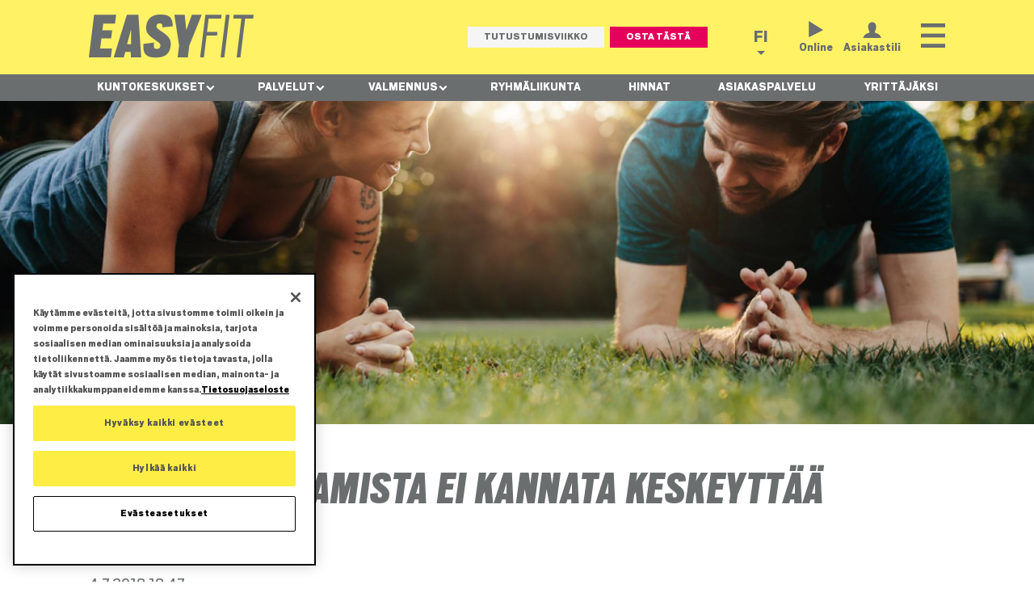

--- FILE ---
content_type: text/html; charset=UTF-8
request_url: https://www.easyfit.fi/fi/blog/miksi-treenaamista-ei-kannata-keskeyttaa-kesalla
body_size: 39895
content:
<!DOCTYPE html>
<html lang="fi" dir="ltr" prefix="og: https://ogp.me/ns#" onunload="" class="not-front">
  <head>
    <meta charset="utf-8" />
<style>.container { max-width: 1100px }</style>
<meta name="description" content="Hyvä kunto ei varastoidu. Ainakaan kovin pitkäksi aikaa. Täydellisen treenaamattomuuden seurauksena lihaskunto kääntyy laskuun jo parin viikon kuluttua lopettamisesta ja kuukauden tauon seurauksena voimatasot ovat laskeneet noin 10 %. Myös lihasmassa alkaa pienentyä jo muutaman viikon jälkeen. Jos treenitaukoa jatketaan puolen vuoden verran, putoavat voimatasot edelleen ja hankitusta lihasvoimasta on jäljellä, muusta aktiivisuudesta riippuen, arviolta noin puolet. Voimatasojen ja lihasmassan säilyttäminen onnistuu kuitenkin varsin vähällä ponnistelulla." />
<link rel="canonical" href="https://www.easyfit.fi/fi/blog/miksi-treenaamista-ei-kannata-keskeyttaa-kesalla" />
<meta property="og:type" content="blog" />
<meta property="og:image" content="https://www.easyfit.fi/sites/default/files/images/blog/2020-08/kesa_2_kuva.jpg" />
<meta name="facebook-domain-verification" content="pr714ntn7w6zbpt1ggkwqzsoshsxts" />
<!-- OneTrust Cookies Consent Notice start for www.easyfit.fi -->

<script src="https://cdn.cookielaw.org/scripttemplates/otSDKStub.js" data-document-language="true" type="text/javascript" charset="UTF-8" data-domain-script="ba2ceb97-1574-4a98-a3e3-7a519a01630a" ></script>
<script type="text/javascript">
function OptanonWrapper() { }
</script>
<!-- OneTrust Cookies Consent Notice end for www.easyfit.fi --><meta name="Generator" content="Drupal 9 (https://www.drupal.org)" />
<meta name="MobileOptimized" content="width" />
<meta name="HandheldFriendly" content="true" />
<meta name="viewport" content="width=device-width, initial-scale=1.0" />
<style media="all">.node--view-mode-hero.node-892 {background-color: transparent ;background-image:  url('/sites/default/files/styles/banner/public/images/blog/2020-08/kesa_2_kuva.jpg?h=82f92a78&itok=UiVKykjN') ;background-repeat: no-repeat ;background-attachment: scroll ;background-position: center center ;z-index: auto;background-size: cover ;-webkit-background-size: cover ;-moz-background-size: cover ;-o-background-size: cover ;}</style>
<link rel="icon" href="/themes/easyfit2/favicon.ico" type="image/vnd.microsoft.icon" />
<link rel="alternate" hreflang="fi" href="https://www.easyfit.fi/fi/blog/miksi-treenaamista-ei-kannata-keskeyttaa-kesalla" />

    <title>Miksi treenaamista ei kannata keskeyttää kesällä? | EasyFit</title>
    <link rel="stylesheet" media="all" href="/sites/default/files/css/css_kNmWuUD7ZvxMgpst5ze1wSYfs-CRiFm4mebGRrHING0.css" />
<link rel="stylesheet" media="all and (min-width: 1024px)" href="/sites/default/files/css/css_qUQMMR2xSDbs4UbD-R5IrHf7-cnDyysBlVm92vD2mH0.css" />
<link rel="stylesheet" media="all and (min-width: 580px) and (max-width: 1024px)" href="/sites/default/files/css/css__DwPW4Ak1mknKrLt42ksVX7oZ0lJjlukx5tOfSMvtMM.css" />
<link rel="stylesheet" media="all and (max-width: 580px)" href="/sites/default/files/css/css_5vxhgU_IkX4pqPL5PwypFfCosUM_m4ChoFV-UpSsJEY.css" />
<link rel="stylesheet" media="all" href="/sites/default/files/css/css_jYyfCcCsIE_tiUcB8pfwKSCjfsoTX7GGyjSrXfMp5wA.css" />
<link rel="stylesheet" media="all and (min-width: 1024px)" href="/sites/default/files/css/css_fVu4mvKODgg1pSzP99pk0TPhf8SLCqonbmvf0zP80Mw.css" />
<link rel="stylesheet" media="all and (min-width: 580px) and (max-width: 1024px)" href="/sites/default/files/css/css_ftGgxz9lpRmwSO76hzUakfFlJrE_FNbInmwhKFNiEF8.css" />
<link rel="stylesheet" media="all and (max-width: 580px)" href="/sites/default/files/css/css_nzb9DK_iI4EUy9W7aWU6PGnGz9IdDrIcqffhCHrmqJg.css" />
<link rel="stylesheet" media="all" href="https://use.fontawesome.com/releases/v6.4.0/css/all.css" />
<link rel="stylesheet" media="all" href="https://use.fontawesome.com/releases/v6.4.0/css/v4-shims.css" />
<link rel="stylesheet" media="all" href="/sites/default/files/css/css_qiQ3hHc0NN8glkt-WRrZR27gHrcJ_IkWbTwVvLrEW1A.css" />
<link rel="stylesheet" media="all" href="/sites/default/files/css/css_4dOGUQxEzbSbSrBqGQ_Pj2h-iyu54jSNv536MVzXuxo.css" />
<link rel="stylesheet" media="screen" href="/sites/default/files/css/css_iynnYEILtwzpG0xjsqAPJ-cfnDUXzEUgme-0JG5gyW0.css" />
<link rel="stylesheet" media="all" href="/sites/default/files/css/css_JhzbdVUv_sKSr9NhHfVq7GZ5dgnmMCLkav4VY5UJ2og.css" />
<link rel="stylesheet" media="screen" href="/sites/default/files/css/css_OArfFePrtvpbRbY-GeThdSizBFqm3Hezgaw4jnuTK5M.css" />
<link rel="stylesheet" media="all" href="/sites/default/files/css/css_iGMHgwaLjQF78p9QlTysNITT-4pUw6NFj0EfpRTtKEk.css" />
<link rel="stylesheet" media="all and (min-width: 1025px)" href="/sites/default/files/css/css_vy3r_BEaJIdh0-nfyQawV9fa-noKrWaUI1WjxWc06-k.css" />
<link rel="stylesheet" media="all and (min-width: 581px) and (max-width: 1024px)" href="/sites/default/files/css/css_kWumwTVwhN7EZ8opu1tJzUESEj8Gf511-fTvDJTq4ss.css" />
<link rel="stylesheet" media="all and (max-width: 580px)" href="/sites/default/files/css/css__2WgEcPgpKZytUySzRepilcdxMrxzKqgJl4f0i6fcPQ.css" />
<link rel="stylesheet" media="all" href="/sites/default/files/css/css_ncjS9PpqieMzd-Hy85lLrzb-8zEYkzjSue_LDTMLLms.css" />

    <script type="application/json" data-drupal-selector="drupal-settings-json">{"path":{"baseUrl":"\/","scriptPath":null,"pathPrefix":"fi\/","currentPath":"node\/892","currentPathIsAdmin":false,"isFront":false,"currentLanguage":"fi"},"pluralDelimiter":"\u0003","suppressDeprecationErrors":true,"gtm":{"tagId":null,"settings":{"data_layer":"dataLayer","include_environment":false},"tagIds":["GTM-M2DC9FZ"]},"gtag":{"tagId":"","consentMode":false,"otherIds":[],"events":[],"additionalConfigInfo":[]},"ajaxPageState":{"libraries":"alight\/forms,alight\/global-styling,alight\/maintenance,alight\/messages,alight\/reset,alight\/tabs,alight\/views,better_social_sharing_buttons\/styling,core\/drupal.dialog.ajax,duck_grid\/legacy,duck_grid\/v3,easyfit2\/clickpopup,easyfit2\/countdown,easyfit2\/expandable-slider,easyfit2\/folder,easyfit2\/fonts,easyfit2\/forms,easyfit2\/gf-funny-name,easyfit2\/gpslider,easyfit2\/jquery,easyfit2\/menuscroll,easyfit2\/popupdismiss,easyfit2\/protected,easyfit2\/responsive,easyfit2\/scrollsnap,easyfit2\/stickyheader,easyfit2\/tablefolder,fitvids\/fitvids,fitvids\/init,fontawesome\/fontawesome.webfonts,fontawesome\/fontawesome.webfonts.shim,gf\/toolbar,google_tag\/gtag,google_tag\/gtag.ajax,google_tag\/gtm,gpslider\/gpslider.style,layout_discovery\/onecol,layout_discovery\/twocol,popover\/style,responsivemenu\/library,system\/base,video_pause_poster\/script,views\/views.ajax,views\/views.module,views_expandable_slider\/slider","theme":"easyfit2","theme_token":null},"ajaxTrustedUrl":[],"fitvids":{"selectors":".node","custom_vendors":["iframe[src^=\u0022https:\/\/youtu.be\u0022]"],"ignore_selectors":""},"views":{"ajax_path":"\/fi\/views\/ajax","ajaxViews":{"views_dom_id:66b58b131c2355abf91369fffca024402f286f876426080eede8db3a045c9b55":{"view_name":"blog","view_display_id":"block_1","view_args":"","view_path":"\/node\/892","view_base_path":null,"view_dom_id":"66b58b131c2355abf91369fffca024402f286f876426080eede8db3a045c9b55","pager_element":0}}},"field_group":{"html_element":{"mode":"default","context":"view","settings":{"classes":"group-inline","id":"","element":"div","show_label":false,"label_element":"h3","label_element_classes":"","attributes":"","effect":"none","speed":"fast"}}},"expandable_slider":{"blog__block_1":[]},"responsivemenu":{"desktop":null,"submenu_folding":true,"expand_active_trail":true},"user":{"uid":0,"permissionsHash":"08853fd8fe3ccb24d514552d1a21fd54ccb5a87f4f6aadd78d29f45d94e8e3d5"}}</script>
<script src="/sites/default/files/js/js_qiOJboP-yBXBXBBhvL2qDO7h1UkXyuHFzC-ny51asMo.js"></script>
<script src="/modules/contrib/google_tag/js/gtm.js?t88lcp"></script>
<script src="/modules/contrib/google_tag/js/gtag.js?t88lcp"></script>

  </head>
  <body class="page-node-892 page-node-type-blog">
        <a href="#main-content" class="visually-hidden focusable">
      Hyppää pääsisältöön
    </a>
    <noscript><iframe src="https://www.googletagmanager.com/ns.html?id=GTM-M2DC9FZ"
                  height="0" width="0" style="display:none;visibility:hidden"></iframe></noscript>
<!-- Facebook Pixel Code -->
<script>
  !function(f,b,e,v,n,t,s)
  {if(f.fbq)return;n=f.fbq=function(){n.callMethod?
  n.callMethod.apply(n,arguments):n.queue.push(arguments)};
  if(!f._fbq)f._fbq=n;n.push=n;n.loaded=!0;n.version='2.0';
  n.queue=[];t=b.createElement(e);t.async=!0;
  t.src=v;s=b.getElementsByTagName(e)[0];
  s.parentNode.insertBefore(t,s)}(window, document,'script',
  'https://connect.facebook.net/en_US/fbevents.js');
  fbq('init', '668621444079981');
  fbq('track', 'PageView');
</script>
<noscript><img height="1" width="1" style="display:none"
  src="https://www.facebook.com/tr?id=668621444079981&ev=PageView&noscript=1"
/></noscript>
<!-- End Facebook Pixel Code -->
      <div class="dialog-off-canvas-main-canvas" data-off-canvas-main-canvas>
    <div class="layout-container not-front">
		<header id="super-header" role="banner">
		<div class="super-header-inner">
		  <div class="region region-super-header">
    <div id="block-popovercontainer-3" class="no-block-margin block block-popover block-popover-block">
  <div class="block-inner">
    
        
    <div class="block-content">
          
        </div>
  </div>
</div>

  </div>

		</div>
	</header>
		<header id="header" role="banner">
		<div class="header-inner">
			<div class="container">
			  <div class="region region-header">
    <div id="block-brandinggroup" class="header-inline-group flex-grow block block-blockgroup block-block-groupbranding-group">
  <div class="block-inner">
    
        
    <div class="block-content">
          <div id="block-easyfit2-sitebranding" class="block block-system block-system-branding-block">
  <div class="block-inner">
    
        
    <div class="block-content">
          <a href="/fi" title="Etusivu" rel="home" class="site-logo">
      <img src="/themes/easyfit2/logo.svg" alt="Etusivu" />
    </a>
          </div>
  </div>
</div>
<div class="views-element-container block block-views block-views-blockheader-buttons-block-1" id="block-views-block-header-buttons-block-1">
  <div class="block-inner">
    
        
    <div class="block-content">
          <div><div class="view view-header-buttons view-id-header_buttons view-display-id-block_1 js-view-dom-id-3c35a102c9484c5f90a109d4c49bfeccc3c9e62a9653428ca5b88299858b07bc">
  
    
      
      <div class="view-content">
      <div class="views-group">
          <div class="views-row"><div class="views-field views-field-rendered-entity"><span class="field-content"><div class="taxonomy-term term--type-header-buttons term--id-126 term--view-mode-default">
  
    
  
<div class="field field--name-field-link field--type-link field--label-hidden">
    <div class="field__items">
      <div class="field__item"><a href="/fi/tutustumisviikko" class="button" target="" data-dialog-type=""><span class="mobile-keep">Tutustumisviikko</span></a></div>
    </div>
</div>


</div>
</span></div></div>
          <div class="views-row"><div class="views-field views-field-rendered-entity"><span class="field-content"><div class="taxonomy-term term--type-header-buttons term--id-125 term--view-mode-default">
  
    
  
<div class="field field--name-field-link field--type-link field--label-hidden">
    <div class="field__items">
      <div class="field__item"><a href="https://shop.easyfit.fi/home/index.php?func=training_card" class="button important use-ajax" target="" data-dialog-type="modal" data-dialog-options="{&quot;width&quot;:&quot;600px&quot;}"><span class="mobile-keep">Osta</span> <span class="mobile-discard">tästä</span></a></div>
    </div>
</div>


</div>
</span></div></div>
  </div>

    </div>
  
          </div>
</div>

        </div>
  </div>
</div>

        </div>
  </div>
</div>
<div id="block-interactiongroup" class="header-inline-group block block-blockgroup block-block-groupinteraction-group">
  <div class="block-inner">
    
        
    <div class="block-content">
          <div class="language-switcher-language-url block block-language block-language-blocklanguage-interface" id="block-kielenvaihtaja" role="navigation">
  <div class="block-inner">
    
        
    <div class="block-content">
          <input type="checkbox" id="language-switcher-toggle" name="language-switcher-toggle" class="checkbox-menu-popup">
  <label for="language-switcher-toggle" class="language-switcher-toggle">fi</label>
  <ul class="links"><li hreflang="fi" data-drupal-link-system-path="node/892" class="is-active"><a href="/fi/blog/miksi-treenaamista-ei-kannata-keskeyttaa-kesalla" class="language-link is-active" hreflang="fi" data-drupal-link-system-path="node/892">fi</a></li></ul>
        </div>
  </div>
</div>
<div id="block-asiakastililinkki" class="header-links block block-block-content block-block-contente31baaec-e90e-4cb0-803e-70c93d9e6cb5 block--type-basic block--view-mode-full">
  <div class="block-inner">
    
        
    <div class="block-content">
          
<div class="field field--name-body field--type-text-with-summary field--label-hidden">
    <div class="field__items">
      <div class="field__item"><p><a class="header-link-online" data-entity-substitution="canonical" data-entity-type="node" data-entity-uuid="2c345ce8-649f-4c99-9877-155acc628d27" href="/fi/online" title="Online">Online</a> <a class="header-link-login use-ajax" href="/fi/dlsi/chooser?url=https%3A//shop.easyfit.fi/%2A%2ALOCATION%2A%2A/index.php%3Ffunc%3Dmd&amp;plugin=LOCATION" target="_blank" title="Asiakastili" data-dialog-type="modal" data-dialog-options="{&quot;width&quot;:&quot;600px&quot;}">Asiakastili</a></p>
</div>
    </div>
</div>


        </div>
  </div>
</div>
<nav aria-labelledby="block-paavalikko-2-menu" class="mobile-menu block block-menu navigation menu--main" id="block-paavalikko-2">
  <div class="block-inner">
                      
    <h2 class="visually-hidden" id="block-paavalikko-2-menu">Päävalikko</h2>
    

              <div class="responsivemenu-wrapper">

              <ul class="menu">
                    <li class="menu-item menu-item--expanded">
        <div class="responsivemenu-item-wrapper">
            <a href="/fi/loyda-lahin-kuntokeskus" title="" id="" name="" rel="" class="test" style="" target="" accesskey="" data-drupal-link-system-path="node/2109">Kuntokeskukset</a>
                            <span class="responsivemenu-fold-toggle"></span>
                    </div>
                                <ul class="menu">
                    <li class="menu-item menu-item--expanded">
        <div class="responsivemenu-item-wrapper">
            <a href="/fi/kuntokeskukset/espoo-nihtisilta" data-drupal-link-system-path="node/2206">Espoo - Nihtisilta</a>
                            <span class="responsivemenu-fold-toggle"></span>
                    </div>
                                <ul class="menu">
                    <li class="menu-item">
        <div class="responsivemenu-item-wrapper">
            <a href="/fi/kuntokeskukset/espoo-nihtisilta/uutiset" data-drupal-link-system-path="node/2550">Uutiset</a>
                    </div>
              </li>
                <li class="menu-item menu-item--expanded">
        <div class="responsivemenu-item-wrapper">
            <a href="/fi/kuntokeskukset/espoo-nihtisilta/palvelut" data-drupal-link-system-path="node/2212">Palvelut</a>
                            <span class="responsivemenu-fold-toggle"></span>
                    </div>
                                <ul class="menu">
                    <li class="menu-item">
        <div class="responsivemenu-item-wrapper">
            <a href="/fi/kuntokeskukset/espoo-nihtisilta/palvelut#kuntosali" title="auto" data-drupal-link-system-path="node/2212">Kuntosali</a>
                    </div>
              </li>
                <li class="menu-item">
        <div class="responsivemenu-item-wrapper">
            <a href="/fi/kuntokeskukset/espoo-nihtisilta/palvelut#ryhmliikunta" title="auto" data-drupal-link-system-path="node/2212">Ryhmäliikunta</a>
                    </div>
              </li>
                <li class="menu-item">
        <div class="responsivemenu-item-wrapper">
            <a href="/fi/kuntokeskukset/espoo-nihtisilta/palvelut#valmennus" title="auto" data-drupal-link-system-path="node/2212">Valmennus</a>
                    </div>
              </li>
                <li class="menu-item">
        <div class="responsivemenu-item-wrapper">
            <a href="/fi/kuntokeskukset/espoo-nihtisilta/palvelut#premium-studiot" data-drupal-link-system-path="node/2212">Premium-studiot</a>
                    </div>
              </li>
                <li class="menu-item">
        <div class="responsivemenu-item-wrapper">
            <a href="/fi/kuntokeskukset/espoo-nihtisilta/palvelut#online" title="auto" data-drupal-link-system-path="node/2212">Online</a>
                    </div>
              </li>
                <li class="menu-item">
        <div class="responsivemenu-item-wrapper">
            <a href="/fi/kuntokeskukset/espoo-nihtisilta/palvelut#muut-palvelut" title="auto" data-drupal-link-system-path="node/2212">Muut palvelut</a>
                    </div>
              </li>
        </ul>
  
              </li>
                <li class="menu-item menu-item--expanded">
        <div class="responsivemenu-item-wrapper">
            <a href="/fi/kuntokeskukset/espoo-nihtisilta/valmennus" data-drupal-link-system-path="node/2299">Valmennus</a>
                            <span class="responsivemenu-fold-toggle"></span>
                    </div>
                                <ul class="menu">
                    <li class="menu-item">
        <div class="responsivemenu-item-wrapper">
            <a href="/fi/kuntokeskukset/espoo-nihtisilta/valmennus#personal-trainer" title="" id="" name="" rel="" style="" target="" accesskey="" data-drupal-link-system-path="node/2299">Personal trainerit</a>
                    </div>
              </li>
                <li class="menu-item">
        <div class="responsivemenu-item-wrapper">
            <a href="/fi/kuntokeskukset/espoo-nihtisilta/valmennus/ilmainen-pt-konsultaatio" data-drupal-link-system-path="node/3769">Ilmainen pt-konsultaatio</a>
                    </div>
              </li>
                <li class="menu-item">
        <div class="responsivemenu-item-wrapper">
            <a href="/fi/valmennus/ilmaiset-treeniohjelmat" data-drupal-link-system-path="node/3316">Ilmaiset treeniohjelmat</a>
                    </div>
              </li>
                <li class="menu-item">
        <div class="responsivemenu-item-wrapper">
            <a href="/fi/valmennus/easystart" data-drupal-link-system-path="node/3734">EasyStart</a>
                    </div>
              </li>
                <li class="menu-item">
        <div class="responsivemenu-item-wrapper">
            <a href="/fi/kuntokeskukset/espoo-nihtisilta/valmennus/pt-ajanvaraus" data-drupal-link-system-path="node/3321">PT-ajanvaraus</a>
                    </div>
              </li>
                <li class="menu-item">
        <div class="responsivemenu-item-wrapper">
            <a href="/fi/kuntokeskukset/espoo-nihtisilta/valmennus/yksilovalmennukset" data-drupal-link-system-path="node/2302">Yksilövalmennukset</a>
                    </div>
              </li>
                <li class="menu-item">
        <div class="responsivemenu-item-wrapper">
            <a href="/fi/kuntokeskukset/espoo-nihtisilta/valmennus/pienryhmavalmennukset" data-drupal-link-system-path="node/2303">Pienryhmävalmennukset</a>
                    </div>
              </li>
                <li class="menu-item">
        <div class="responsivemenu-item-wrapper">
            <a href="/fi/kuntokeskukset/espoo-nihtisilta/valmennus/kuntotestaus" data-drupal-link-system-path="node/2304">Kuntotestaus</a>
                    </div>
              </li>
                <li class="menu-item">
        <div class="responsivemenu-item-wrapper">
            <a href="https://www.easyfit.fi/fi/naisten-voimavalmennus">Naisten voimavalmennus</a>
                    </div>
              </li>
        </ul>
  
              </li>
                <li class="menu-item menu-item--expanded">
        <div class="responsivemenu-item-wrapper">
            <a href="/fi/kuntokeskukset/espoo-nihtisilta/ryhmaliikunta" data-drupal-link-system-path="node/2330">Ryhmäliikunta</a>
                            <span class="responsivemenu-fold-toggle"></span>
                    </div>
                                <ul class="menu">
                    <li class="menu-item">
        <div class="responsivemenu-item-wrapper">
            <a href="https://varaus.easyfit.fi/ef_espoo-nihtisilta/index.php?func=la">Aikataulu</a>
                    </div>
              </li>
                <li class="menu-item">
        <div class="responsivemenu-item-wrapper">
            <a href="/fi/kuntokeskukset/espoo-nihtisilta/ryhmaliikunta/kausiaikataulu-nihtisilta" data-drupal-link-system-path="node/2383">Kausiaikataulu</a>
                    </div>
              </li>
                <li class="menu-item">
        <div class="responsivemenu-item-wrapper">
            <a href="/fi/kuntokeskukset/espoo-nihtisilta/ryhmaliikunta" title="" id="" name="" rel="" style="" target="" accesskey="" data-drupal-link-system-path="node/2330">Tuntikuvaukset</a>
                    </div>
              </li>
        </ul>
  
              </li>
                <li class="menu-item">
        <div class="responsivemenu-item-wrapper">
            <a href="/fi/kuntokeskukset/espoo-nihtisilta/skillbox-nihtisilta" data-drupal-link-system-path="node/3423">SkillBox</a>
                    </div>
              </li>
                <li class="menu-item">
        <div class="responsivemenu-item-wrapper">
            <a href="/fi/kuntokeskukset/espoo-nihtisilta/hinnoittelu" data-drupal-link-system-path="node/2211">Hinnat</a>
                    </div>
              </li>
                <li class="menu-item">
        <div class="responsivemenu-item-wrapper">
            <a href="/fi/kuntokeskukset/espoo-nihtisilta/usein-kysytyt" data-drupal-link-system-path="node/2213">Asiakaspalvelu</a>
                    </div>
              </li>
        </ul>
  
              </li>
                <li class="menu-item menu-item--expanded">
        <div class="responsivemenu-item-wrapper">
            <a href="/fi/kuntokeskukset/espoo-perkkaa" data-drupal-link-system-path="node/4427">Espoo - Perkkaa</a>
                            <span class="responsivemenu-fold-toggle"></span>
                    </div>
                                <ul class="menu">
                    <li class="menu-item">
        <div class="responsivemenu-item-wrapper">
            <a href="/fi/kuntokeskukset/espoo-perkkaa/esittely" data-drupal-link-system-path="node/4470">Esittely</a>
                    </div>
              </li>
                <li class="menu-item">
        <div class="responsivemenu-item-wrapper">
            <a href="/fi/kuntokeskukset/espoo-perkkaa/palvelut" data-drupal-link-system-path="node/4431">Palvelut</a>
                    </div>
              </li>
                <li class="menu-item menu-item--expanded">
        <div class="responsivemenu-item-wrapper">
            <a href="/fi/kuntokeskukset/espoo-perkkaa/valmennus" data-drupal-link-system-path="node/4432">Valmennus</a>
                            <span class="responsivemenu-fold-toggle"></span>
                    </div>
                                <ul class="menu">
                    <li class="menu-item">
        <div class="responsivemenu-item-wrapper">
            <a href="/fi/kuntokeskukset/espoo-perkkaa/valmennus#personal-trainer" data-drupal-link-system-path="node/4432">Personal trainerit</a>
                    </div>
              </li>
                <li class="menu-item">
        <div class="responsivemenu-item-wrapper">
            <a href="/fi/kuntokeskukset/espoo-perkkaa/valmennus/ilmainen-pt-konsultaatio" data-drupal-link-system-path="node/4433">Ilmainen pt-konsultaatio</a>
                    </div>
              </li>
                <li class="menu-item">
        <div class="responsivemenu-item-wrapper">
            <a href="/fi/kuntokeskukset/espoo-perkkaa/valmennus/ilmaiset-treeniohjelmat" data-drupal-link-system-path="node/4434">Ilmaiset treeniohjelmat</a>
                    </div>
              </li>
                <li class="menu-item">
        <div class="responsivemenu-item-wrapper">
            <a href="/fi/kuntokeskukset/espoo-perkkaa/valmennus/easystart" data-drupal-link-system-path="node/4435">EasyStart</a>
                    </div>
              </li>
                <li class="menu-item">
        <div class="responsivemenu-item-wrapper">
            <a href="/fi/kuntokeskukset/espoo-perkkaa/valmennus/yksilovalmennukset" data-drupal-link-system-path="node/4436">Yksilövalmennukset</a>
                    </div>
              </li>
                <li class="menu-item">
        <div class="responsivemenu-item-wrapper">
            <a href="/fi/kuntokeskukset/espoo-perkkaa/valmennus/pienryhmavalmennukset" data-drupal-link-system-path="node/4437">Pienryhmävalmennukset</a>
                    </div>
              </li>
                <li class="menu-item">
        <div class="responsivemenu-item-wrapper">
            <a href="/fi/kuntokeskukset/espoo-perkkaa/valmennus/kuntotestaus" data-drupal-link-system-path="node/4438">Kuntotestaus</a>
                    </div>
              </li>
        </ul>
  
              </li>
                <li class="menu-item">
        <div class="responsivemenu-item-wrapper">
            <a href="/fi/kuntokeskukset/espoo-perkkaa/uutiset" data-drupal-link-system-path="node/4428">Uutiset</a>
                    </div>
              </li>
                <li class="menu-item">
        <div class="responsivemenu-item-wrapper">
            <a href="/fi/kuntokeskukset/espoo-perkkaa/hinnoittelu" data-drupal-link-system-path="node/4429">Hinnat</a>
                    </div>
              </li>
                <li class="menu-item">
        <div class="responsivemenu-item-wrapper">
            <a href="/fi/kuntokeskukset/espoo-perkkaa/usein-kysytyt" data-drupal-link-system-path="node/4430">Asiakaspalvelu</a>
                    </div>
              </li>
        </ul>
  
              </li>
                <li class="menu-item menu-item--expanded">
        <div class="responsivemenu-item-wrapper">
            <a href="/fi/kuntokeskukset/helsinki-herttoniemi" data-drupal-link-system-path="node/26">Helsinki - Herttoniemi</a>
                            <span class="responsivemenu-fold-toggle"></span>
                    </div>
                                <ul class="menu">
                    <li class="menu-item">
        <div class="responsivemenu-item-wrapper">
            <a href="/fi/kuntokeskukset/helsinki-herttoniemi/uutiset" data-drupal-link-system-path="node/1379">Uutiset</a>
                    </div>
              </li>
                <li class="menu-item menu-item--expanded">
        <div class="responsivemenu-item-wrapper">
            <a href="/fi/kuntokeskukset/helsinki-herttoniemi/palvelut" data-drupal-link-system-path="node/574">Palvelut</a>
                            <span class="responsivemenu-fold-toggle"></span>
                    </div>
                                <ul class="menu">
                    <li class="menu-item">
        <div class="responsivemenu-item-wrapper">
            <a href="/fi/kuntokeskukset/helsinki-herttoniemi/palvelut#kuntosali" title="auto" data-drupal-link-system-path="node/574">Kuntosali</a>
                    </div>
              </li>
                <li class="menu-item">
        <div class="responsivemenu-item-wrapper">
            <a href="/fi/kuntokeskukset/helsinki-herttoniemi/palvelut#ryhmliikunta" title="auto" data-drupal-link-system-path="node/574">Ryhmäliikunta</a>
                    </div>
              </li>
                <li class="menu-item">
        <div class="responsivemenu-item-wrapper">
            <a href="/fi/kuntokeskukset/helsinki-herttoniemi/palvelut#valmennus" title="auto" data-drupal-link-system-path="node/574">Valmennus</a>
                    </div>
              </li>
                <li class="menu-item">
        <div class="responsivemenu-item-wrapper">
            <a href="/fi/kuntokeskukset/helsinki-herttoniemi/palvelut#online" title="auto" data-drupal-link-system-path="node/574">Online</a>
                    </div>
              </li>
                <li class="menu-item">
        <div class="responsivemenu-item-wrapper">
            <a href="/fi/kuntokeskukset/helsinki-herttoniemi/palvelut#muut-palvelut" title="auto" data-drupal-link-system-path="node/574">Muut palvelut</a>
                    </div>
              </li>
        </ul>
  
              </li>
                <li class="menu-item menu-item--expanded">
        <div class="responsivemenu-item-wrapper">
            <a href="/fi/kuntokeskukset/helsinki-herttoniemi/valmennus" data-drupal-link-system-path="node/609">Valmennus</a>
                            <span class="responsivemenu-fold-toggle"></span>
                    </div>
                                <ul class="menu">
                    <li class="menu-item">
        <div class="responsivemenu-item-wrapper">
            <a href="/fi/kuntokeskukset/helsinki-herttoniemi/valmennus#personal-trainer" title="" id="" name="" rel="" style="" target="" accesskey="" data-drupal-link-system-path="node/609">Personal trainerit</a>
                    </div>
              </li>
                <li class="menu-item">
        <div class="responsivemenu-item-wrapper">
            <a href="/fi/kuntokeskukset/helsinki-herttoniemi/valmennus/ilmainen-pt-konsultaatio" data-drupal-link-system-path="node/3770">Ilmainen pt-konsultaatio</a>
                    </div>
              </li>
                <li class="menu-item">
        <div class="responsivemenu-item-wrapper">
            <a href="/fi/valmennus/ilmaiset-treeniohjelmat" data-drupal-link-system-path="node/3316">Ilmaiset treeniohjelmat</a>
                    </div>
              </li>
                <li class="menu-item">
        <div class="responsivemenu-item-wrapper">
            <a href="/fi/valmennus/easystart" data-drupal-link-system-path="node/3734">EasyStart</a>
                    </div>
              </li>
                <li class="menu-item">
        <div class="responsivemenu-item-wrapper">
            <a href="/fi/kuntokeskukset/helsinki-herttoniemi/valmennus/yksilovalmennukset" data-drupal-link-system-path="node/1002">Yksilövalmennukset</a>
                    </div>
              </li>
                <li class="menu-item">
        <div class="responsivemenu-item-wrapper">
            <a href="/fi/kuntokeskukset/helsinki-herttoniemi/valmennus/pienryhma-valmennukset" data-drupal-link-system-path="node/1036">Pienryhmävalmennukset</a>
                    </div>
              </li>
                <li class="menu-item">
        <div class="responsivemenu-item-wrapper">
            <a href="/fi/kuntokeskukset/helsinki-herttoniemi/valmennus/kuntotestaus" data-drupal-link-system-path="node/1104">Kuntotestaus</a>
                    </div>
              </li>
                <li class="menu-item">
        <div class="responsivemenu-item-wrapper">
            <a href="/fi/kuntokeskukset/helsinki-herttoniemi/valmennus/kurssit" data-drupal-link-system-path="node/1139">Kurssit</a>
                    </div>
              </li>
                <li class="menu-item">
        <div class="responsivemenu-item-wrapper">
            <a href="/fi/kuntokeskukset/helsinki-herttoniemi/valmennus/tyohyvinvointi" data-drupal-link-system-path="node/1198">Työhyvinvointi</a>
                    </div>
              </li>
        </ul>
  
              </li>
                <li class="menu-item menu-item--expanded">
        <div class="responsivemenu-item-wrapper">
            <a href="/fi/kuntokeskukset/helsinki-herttoniemi/ryhmaliikunta" data-drupal-link-system-path="node/712">Ryhmäliikunta</a>
                            <span class="responsivemenu-fold-toggle"></span>
                    </div>
                                <ul class="menu">
                    <li class="menu-item">
        <div class="responsivemenu-item-wrapper">
            <a href="https://varaus.easyfit.fi/ef_helsinki-herttoniemi/index.php?func=la" title="" id="" name="" rel="" style="" target="" accesskey="">Aikataulu</a>
                    </div>
              </li>
                <li class="menu-item">
        <div class="responsivemenu-item-wrapper">
            <a href="/fi/kuntokeskukset/helsinki-herttoniemi/ryhmaliikunta" title="" id="" name="" rel="" style="" target="" accesskey="" data-drupal-link-system-path="node/712">Tuntikuvaukset</a>
                    </div>
              </li>
        </ul>
  
              </li>
                <li class="menu-item">
        <div class="responsivemenu-item-wrapper">
            <a href="/fi/kuntokeskukset/helsinki-herttoniemi/hinnoittelu" data-drupal-link-system-path="node/746">Hinnat</a>
                    </div>
              </li>
                <li class="menu-item">
        <div class="responsivemenu-item-wrapper">
            <a href="https://varaus.easyfit.fi/ef_helsinki-herttoniemi/index.php?func=la" title="" id="" name="" rel="" style="" target="" accesskey="">Varaa aika</a>
                    </div>
              </li>
                <li class="menu-item">
        <div class="responsivemenu-item-wrapper">
            <a href="/fi/kuntokeskukset/helsinki-herttoniemi/usein-kysytyt" data-drupal-link-system-path="node/816">Asiakaspalvelu</a>
                    </div>
              </li>
        </ul>
  
              </li>
                <li class="menu-item menu-item--expanded">
        <div class="responsivemenu-item-wrapper">
            <a href="/fi/kuntokeskukset/helsinki-kaari" data-drupal-link-system-path="node/28">Helsinki - Kaari</a>
                            <span class="responsivemenu-fold-toggle"></span>
                    </div>
                                <ul class="menu">
                    <li class="menu-item">
        <div class="responsivemenu-item-wrapper">
            <a href="/fi/kuntokeskukset/helsinki-kaari/uutiset" data-drupal-link-system-path="node/1380">Uutiset</a>
                    </div>
              </li>
                <li class="menu-item menu-item--expanded">
        <div class="responsivemenu-item-wrapper">
            <a href="/fi/kuntokeskukset/helsinki-kaari/palvelut" data-drupal-link-system-path="node/575">Palvelut</a>
                            <span class="responsivemenu-fold-toggle"></span>
                    </div>
                                <ul class="menu">
                    <li class="menu-item">
        <div class="responsivemenu-item-wrapper">
            <a href="https://www.terveyskulma.fi/" title="" id="" name="" rel="" style="" target="" accesskey="">Terveyskulma</a>
                    </div>
              </li>
                <li class="menu-item">
        <div class="responsivemenu-item-wrapper">
            <a href="/fi/kuntokeskukset/helsinki-kaari/palvelut#kuntosali" title="auto" data-drupal-link-system-path="node/575">Kuntosali</a>
                    </div>
              </li>
                <li class="menu-item">
        <div class="responsivemenu-item-wrapper">
            <a href="/fi/kuntokeskukset/helsinki-kaari/palvelut#ryhmliikunta" title="auto" data-drupal-link-system-path="node/575">Ryhmäliikunta</a>
                    </div>
              </li>
                <li class="menu-item">
        <div class="responsivemenu-item-wrapper">
            <a href="/fi/kuntokeskukset/helsinki-kaari/palvelut#valmennus" title="auto" data-drupal-link-system-path="node/575">Valmennus</a>
                    </div>
              </li>
                <li class="menu-item">
        <div class="responsivemenu-item-wrapper">
            <a href="/fi/kuntokeskukset/helsinki-kaari/palvelut#premium-studiot" data-drupal-link-system-path="node/575">Premium-studiot</a>
                    </div>
              </li>
                <li class="menu-item">
        <div class="responsivemenu-item-wrapper">
            <a href="/fi/kuntokeskukset/helsinki-kaari/palvelut#online" title="auto" data-drupal-link-system-path="node/575">Online</a>
                    </div>
              </li>
                <li class="menu-item">
        <div class="responsivemenu-item-wrapper">
            <a href="/fi/kuntokeskukset/helsinki-kaari/palvelut#muut-palvelut" title="auto" data-drupal-link-system-path="node/575">Muut palvelut</a>
                    </div>
              </li>
                <li class="menu-item">
        <div class="responsivemenu-item-wrapper">
            <a href="/fi/kuntokeskukset/helsinki-kaari/palvelut/easyfit-kaari-x-tone" data-drupal-link-system-path="node/3414">X-tone</a>
                    </div>
              </li>
        </ul>
  
              </li>
                <li class="menu-item menu-item--expanded">
        <div class="responsivemenu-item-wrapper">
            <a href="/fi/kuntokeskukset/helsinki-kaari/valmennus" data-drupal-link-system-path="node/610">Valmennus</a>
                            <span class="responsivemenu-fold-toggle"></span>
                    </div>
                                <ul class="menu">
                    <li class="menu-item">
        <div class="responsivemenu-item-wrapper">
            <a href="/fi/kuntokeskukset/helsinki-kaari/valmennus#personal-trainer" title="" id="" name="" rel="" style="" target="" accesskey="" data-drupal-link-system-path="node/610">Personal trainerit</a>
                    </div>
              </li>
                <li class="menu-item">
        <div class="responsivemenu-item-wrapper">
            <a href="/fi/kuntokeskukset/helsinki-kaari/valmennus/ilmainen-pt-konsultaatio" data-drupal-link-system-path="node/3771">Ilmainen pt-konsultaatio</a>
                    </div>
              </li>
                <li class="menu-item">
        <div class="responsivemenu-item-wrapper">
            <a href="/fi/valmennus/ilmaiset-treeniohjelmat" data-drupal-link-system-path="node/3316">Ilmaiset treeniohjelmat</a>
                    </div>
              </li>
                <li class="menu-item">
        <div class="responsivemenu-item-wrapper">
            <a href="/fi/valmennus/easystart" data-drupal-link-system-path="node/3734">EasyStart</a>
                    </div>
              </li>
                <li class="menu-item">
        <div class="responsivemenu-item-wrapper">
            <a href="/fi/kuntokeskukset/helsinki-kaari/valmennus/yksilovalmennukset" data-drupal-link-system-path="node/1003">Yksilövalmennukset</a>
                    </div>
              </li>
                <li class="menu-item">
        <div class="responsivemenu-item-wrapper">
            <a href="/fi/kuntokeskukset/helsinki-kaari/valmennus/pienryhmavalmennukset" data-drupal-link-system-path="node/1037">Pienryhmävalmennukset</a>
                    </div>
              </li>
                <li class="menu-item">
        <div class="responsivemenu-item-wrapper">
            <a href="/fi/kuntokeskukset/helsinki-kaari/valmennus/kuntotestaus" data-drupal-link-system-path="node/1105">Kuntotestaus</a>
                    </div>
              </li>
                <li class="menu-item">
        <div class="responsivemenu-item-wrapper">
            <a href="/fi/kuntokeskukset/helsinki-kaari/valmennus/kurssit" data-drupal-link-system-path="node/1140">Kurssit</a>
                    </div>
              </li>
                <li class="menu-item">
        <div class="responsivemenu-item-wrapper">
            <a href="/fi/kuntokeskukset/helsinki-kaari/valmennus/tyohyvinvointi" data-drupal-link-system-path="node/1199">Työhyvinvointi</a>
                    </div>
              </li>
        </ul>
  
              </li>
                <li class="menu-item menu-item--expanded">
        <div class="responsivemenu-item-wrapper">
            <a href="/fi/kuntokeskukset/helsinki-kaari/ryhmaliikunta" data-drupal-link-system-path="node/713">Ryhmäliikunta</a>
                            <span class="responsivemenu-fold-toggle"></span>
                    </div>
                                <ul class="menu">
                    <li class="menu-item">
        <div class="responsivemenu-item-wrapper">
            <a href="https://varaus.easyfit.fi/ef_helsinki-kaari/index.php?func=la" title="" id="" name="" rel="" style="" target="" accesskey="">Aikataulu</a>
                    </div>
              </li>
                <li class="menu-item">
        <div class="responsivemenu-item-wrapper">
            <a href="/fi/kuntokeskukset/helsinki-kaari/ryhmaliikunta/kausiaikataulu-kaari" data-drupal-link-system-path="node/2585">Kausiaikataulu</a>
                    </div>
              </li>
                <li class="menu-item">
        <div class="responsivemenu-item-wrapper">
            <a href="/fi/kuntokeskukset/helsinki-kaari/ryhmaliikunta" title="" id="" name="" rel="" style="" target="" accesskey="" data-drupal-link-system-path="node/713">Tuntikuvaukset</a>
                    </div>
              </li>
        </ul>
  
              </li>
                <li class="menu-item">
        <div class="responsivemenu-item-wrapper">
            <a href="/fi/kuntokeskukset/helsinki-kaari/biocircuit" data-drupal-link-system-path="node/3035">Biocircuit</a>
                    </div>
              </li>
                <li class="menu-item">
        <div class="responsivemenu-item-wrapper">
            <a href="/fi/kuntokeskukset/helsinki-kaari/hinnoittelu" data-drupal-link-system-path="node/747">Hinnat</a>
                    </div>
              </li>
                <li class="menu-item">
        <div class="responsivemenu-item-wrapper">
            <a href="/fi/kuntokeskukset/helsinki-kaari/usein-kysytyt" data-drupal-link-system-path="node/817">Asiakaspalvelu</a>
                    </div>
              </li>
        </ul>
  
              </li>
                <li class="menu-item menu-item--expanded">
        <div class="responsivemenu-item-wrapper">
            <a href="/fi/kuntokeskukset/helsinki-kalasatama" data-drupal-link-system-path="node/31">Helsinki - Kalasatama</a>
                            <span class="responsivemenu-fold-toggle"></span>
                    </div>
                                <ul class="menu">
                    <li class="menu-item">
        <div class="responsivemenu-item-wrapper">
            <a href="/fi/kuntokeskukset/helsinki-kalasatama/uutiset" data-drupal-link-system-path="node/1381">Uutiset</a>
                    </div>
              </li>
                <li class="menu-item menu-item--expanded">
        <div class="responsivemenu-item-wrapper">
            <a href="/fi/kuntokeskukset/helsinki-kalasatama/palvelut" data-drupal-link-system-path="node/576">Palvelut</a>
                            <span class="responsivemenu-fold-toggle"></span>
                    </div>
                                <ul class="menu">
                    <li class="menu-item">
        <div class="responsivemenu-item-wrapper">
            <a href="/fi/kuntokeskukset/helsinki-kalasatama/palvelut#kuntosali" title="auto" data-drupal-link-system-path="node/576">Kuntosali</a>
                    </div>
              </li>
                <li class="menu-item">
        <div class="responsivemenu-item-wrapper">
            <a href="/fi/kuntokeskukset/helsinki-kalasatama/palvelut#ryhmliikunta" title="auto" data-drupal-link-system-path="node/576">Ryhmäliikunta</a>
                    </div>
              </li>
                <li class="menu-item">
        <div class="responsivemenu-item-wrapper">
            <a href="/fi/kuntokeskukset/helsinki-kalasatama/palvelut#valmennus" title="auto" data-drupal-link-system-path="node/576">Valmennus</a>
                    </div>
              </li>
                <li class="menu-item">
        <div class="responsivemenu-item-wrapper">
            <a href="/fi/kuntokeskukset/helsinki-kalasatama/palvelut#online" title="auto" data-drupal-link-system-path="node/576">Online</a>
                    </div>
              </li>
                <li class="menu-item">
        <div class="responsivemenu-item-wrapper">
            <a href="/fi/kuntokeskukset/helsinki-kalasatama/palvelut#muut-palvelut" title="auto" data-drupal-link-system-path="node/576">Muut palvelut</a>
                    </div>
              </li>
        </ul>
  
              </li>
                <li class="menu-item menu-item--expanded">
        <div class="responsivemenu-item-wrapper">
            <a href="/fi/kuntokeskukset/helsinki-kalasatama/valmennus" data-drupal-link-system-path="node/611">Valmennus</a>
                            <span class="responsivemenu-fold-toggle"></span>
                    </div>
                                <ul class="menu">
                    <li class="menu-item">
        <div class="responsivemenu-item-wrapper">
            <a href="/fi/kuntokeskukset/helsinki-kalasatama/valmennus#personal-trainer" title="" id="" name="" rel="" style="" target="" accesskey="" data-drupal-link-system-path="node/611">Personal trainerit</a>
                    </div>
              </li>
                <li class="menu-item">
        <div class="responsivemenu-item-wrapper">
            <a href="/fi/kuntokeskukset/helsinki-kalasatama/valmennus/ilmainen-pt-konsultaatio" data-drupal-link-system-path="node/3772">Ilmainen pt-konsultaatio</a>
                    </div>
              </li>
                <li class="menu-item">
        <div class="responsivemenu-item-wrapper">
            <a href="/fi/valmennus/ilmaiset-treeniohjelmat" data-drupal-link-system-path="node/3316">Ilmaiset treeniohjelmat</a>
                    </div>
              </li>
                <li class="menu-item">
        <div class="responsivemenu-item-wrapper">
            <a href="/fi/valmennus/easystart" data-drupal-link-system-path="node/3734">EasyStart</a>
                    </div>
              </li>
                <li class="menu-item">
        <div class="responsivemenu-item-wrapper">
            <a href="/fi/kuntokeskukset/helsinki-kalasatama/valmennus/yksilovalmennukset" data-drupal-link-system-path="node/1004">Yksilövalmennukset</a>
                    </div>
              </li>
                <li class="menu-item">
        <div class="responsivemenu-item-wrapper">
            <a href="/fi/kuntokeskukset/helsinki-kalasatama/valmennus/pienryhmavalmennukset" data-drupal-link-system-path="node/1038">Pienryhmävalmennukset</a>
                    </div>
              </li>
                <li class="menu-item">
        <div class="responsivemenu-item-wrapper">
            <a href="/fi/kuntokeskukset/helsinki-kalasatama/valmennus/kuntotestaus" data-drupal-link-system-path="node/1106">Kuntotestaus</a>
                    </div>
              </li>
        </ul>
  
              </li>
                <li class="menu-item">
        <div class="responsivemenu-item-wrapper">
            <a href="/fi/kuntokeskukset/helsinki-kalasatama/hyrox" data-drupal-link-system-path="node/4576">Hyrox</a>
                    </div>
              </li>
                <li class="menu-item menu-item--expanded">
        <div class="responsivemenu-item-wrapper">
            <a href="/fi/kuntokeskukset/helsinki-kalasatama/ryhmaliikunta" data-drupal-link-system-path="node/714">Ryhmäliikunta</a>
                            <span class="responsivemenu-fold-toggle"></span>
                    </div>
                                <ul class="menu">
                    <li class="menu-item">
        <div class="responsivemenu-item-wrapper">
            <a href="https://varaus.easyfit.fi/ef_helsinki-kalasatama/index.php?func=la">Aikataulu / Varauskalenteri</a>
                    </div>
              </li>
                <li class="menu-item">
        <div class="responsivemenu-item-wrapper">
            <a href="/fi/kuntokeskukset/helsinki-kalasatama/ryhmaliikunta/kausiaikataulu-kalasatama" data-drupal-link-system-path="node/1543">Kausiaikataulu</a>
                    </div>
              </li>
                <li class="menu-item">
        <div class="responsivemenu-item-wrapper">
            <a href="/fi/kuntokeskukset/helsinki-kalasatama/ryhmaliikunta" title="" id="" name="" rel="" style="" target="" accesskey="" data-drupal-link-system-path="node/714">Tuntikuvaukset</a>
                    </div>
              </li>
        </ul>
  
              </li>
                <li class="menu-item">
        <div class="responsivemenu-item-wrapper">
            <a href="/fi/kuntokeskukset/helsinki-kalasatama/hinnoittelu" data-drupal-link-system-path="node/748">Hinnat</a>
                    </div>
              </li>
                <li class="menu-item">
        <div class="responsivemenu-item-wrapper">
            <a href="/fi/kuntokeskukset/helsinki-kalasatama/usein-kysytyt" data-drupal-link-system-path="node/818">Asiakaspalvelu</a>
                    </div>
              </li>
        </ul>
  
              </li>
                <li class="menu-item menu-item--expanded">
        <div class="responsivemenu-item-wrapper">
            <a href="/fi/kuntokeskukset/helsinki-lauttasaari" data-drupal-link-system-path="node/35">Helsinki - Lauttasaari</a>
                            <span class="responsivemenu-fold-toggle"></span>
                    </div>
                                <ul class="menu">
                    <li class="menu-item">
        <div class="responsivemenu-item-wrapper">
            <a href="/fi/kuntokeskukset/helsinki-lauttasaari/uutiset" data-drupal-link-system-path="node/1352">Uutiset</a>
                    </div>
              </li>
                <li class="menu-item menu-item--expanded">
        <div class="responsivemenu-item-wrapper">
            <a href="/fi/kuntokeskukset/helsinki-lauttasaari/palvelut" data-drupal-link-system-path="node/566">Palvelut</a>
                            <span class="responsivemenu-fold-toggle"></span>
                    </div>
                                <ul class="menu">
                    <li class="menu-item">
        <div class="responsivemenu-item-wrapper">
            <a href="/fi/kuntokeskukset/helsinki-lauttasaari/palvelut#kuntosali" title="auto" data-drupal-link-system-path="node/566">Kuntosali</a>
                    </div>
              </li>
                <li class="menu-item">
        <div class="responsivemenu-item-wrapper">
            <a href="/fi/kuntokeskukset/helsinki-lauttasaari/palvelut#ryhmliikunta" title="auto" data-drupal-link-system-path="node/566">Ryhmäliikunta</a>
                    </div>
              </li>
                <li class="menu-item">
        <div class="responsivemenu-item-wrapper">
            <a href="/fi/kuntokeskukset/helsinki-lauttasaari/palvelut#valmennus" title="auto" data-drupal-link-system-path="node/566">Valmennus</a>
                    </div>
              </li>
                <li class="menu-item">
        <div class="responsivemenu-item-wrapper">
            <a href="/fi/kuntokeskukset/helsinki-lauttasaari/palvelut#premium-studiot" data-drupal-link-system-path="node/566">Premium-studiot</a>
                    </div>
              </li>
                <li class="menu-item">
        <div class="responsivemenu-item-wrapper">
            <a href="/fi/kuntokeskukset/helsinki-lauttasaari/palvelut#online" title="auto" data-drupal-link-system-path="node/566">Online</a>
                    </div>
              </li>
                <li class="menu-item">
        <div class="responsivemenu-item-wrapper">
            <a href="/fi/kuntokeskukset/helsinki-lauttasaari/palvelut#muut-palvelut" title="auto" data-drupal-link-system-path="node/566">Muut palvelut</a>
                    </div>
              </li>
        </ul>
  
              </li>
                <li class="menu-item menu-item--expanded">
        <div class="responsivemenu-item-wrapper">
            <a href="/fi/kuntokeskukset/helsinki-lauttasaari/valmennus" data-drupal-link-system-path="node/567">Valmennus</a>
                            <span class="responsivemenu-fold-toggle"></span>
                    </div>
                                <ul class="menu">
                    <li class="menu-item">
        <div class="responsivemenu-item-wrapper">
            <a href="/fi/kuntokeskukset/helsinki-lauttasaari/valmennus#personal-trainer" title="" id="" name="" rel="" style="" target="" accesskey="" data-drupal-link-system-path="node/567">Personal trainerit</a>
                    </div>
              </li>
                <li class="menu-item">
        <div class="responsivemenu-item-wrapper">
            <a href="/fi/kuntokeskukset/helsinki-lauttasaari/valmennus/ilmainen-pt-konsultaatio" data-drupal-link-system-path="node/3773">Ilmainen pt-konsultaatio</a>
                    </div>
              </li>
                <li class="menu-item">
        <div class="responsivemenu-item-wrapper">
            <a href="/fi/valmennus/ilmaiset-treeniohjelmat" data-drupal-link-system-path="node/3316">Ilmaiset treeniohjelmat</a>
                    </div>
              </li>
                <li class="menu-item">
        <div class="responsivemenu-item-wrapper">
            <a href="/fi/valmennus/easystart" data-drupal-link-system-path="node/3734">EasyStart</a>
                    </div>
              </li>
                <li class="menu-item">
        <div class="responsivemenu-item-wrapper">
            <a href="/fi/kuntokeskukset/helsinki-lauttasaari/valmennus/pt-ajanvaraus" data-drupal-link-system-path="node/3322">PT-ajanvaraus</a>
                    </div>
              </li>
                <li class="menu-item">
        <div class="responsivemenu-item-wrapper">
            <a href="/fi/kuntokeskukset/helsinki-lauttasaari/valmennus/yksilovalmennukset" data-drupal-link-system-path="node/1005">Yksilövalmennukset</a>
                    </div>
              </li>
                <li class="menu-item">
        <div class="responsivemenu-item-wrapper">
            <a href="/fi/kuntokeskukset/helsinki-lauttasaari/valmennus/pienryhmavalmennukset" data-drupal-link-system-path="node/1039">Pienryhmävalmennukset</a>
                    </div>
              </li>
                <li class="menu-item">
        <div class="responsivemenu-item-wrapper">
            <a href="/fi/kuntokeskukset/helsinki-lauttasaari/valmennus/kuntotestaus" data-drupal-link-system-path="node/1107">Kuntotestaus</a>
                    </div>
              </li>
                <li class="menu-item">
        <div class="responsivemenu-item-wrapper">
            <a href="https://www.easyfit.fi/fi/naisten-voimavalmennus">Naisten voimavalmennus</a>
                    </div>
              </li>
        </ul>
  
              </li>
                <li class="menu-item menu-item--expanded">
        <div class="responsivemenu-item-wrapper">
            <a href="/fi/kuntokeskukset/helsinki-lauttasaari/ryhmaliikunta" data-drupal-link-system-path="node/568">Ryhmäliikunta</a>
                            <span class="responsivemenu-fold-toggle"></span>
                    </div>
                                <ul class="menu">
                    <li class="menu-item">
        <div class="responsivemenu-item-wrapper">
            <a href="https://varaus.easyfit.fi/ef_lauttasaari/index.php?func=la" title="" id="" name="" rel="" style="" target="" accesskey="">Aikataulu</a>
                    </div>
              </li>
                <li class="menu-item">
        <div class="responsivemenu-item-wrapper">
            <a href="/fi/kuntokeskukset/helsinki-lauttasaari/ryhmaliikunta/kausiaikataulu-lauttasaari" data-drupal-link-system-path="node/2385">Kausiaikataulu</a>
                    </div>
              </li>
                <li class="menu-item">
        <div class="responsivemenu-item-wrapper">
            <a href="/fi/kuntokeskukset/helsinki-lauttasaari/ryhmaliikunta" title="" id="" name="" rel="" style="" target="" accesskey="" data-drupal-link-system-path="node/568">Tuntikuvaukset</a>
                    </div>
              </li>
        </ul>
  
              </li>
                <li class="menu-item">
        <div class="responsivemenu-item-wrapper">
            <a href="/fi/kuntokeskukset/helsinki-lauttasaari/laitepilates" data-drupal-link-system-path="node/4629">Laitepilates</a>
                    </div>
              </li>
                <li class="menu-item">
        <div class="responsivemenu-item-wrapper">
            <a href="/fi/kuntokeskukset/helsinki-lauttasaari/hinnoittelu" data-drupal-link-system-path="node/571">Hinnat</a>
                    </div>
              </li>
                <li class="menu-item">
        <div class="responsivemenu-item-wrapper">
            <a href="/fi/kuntokeskukset/helsinki-lauttasaari/usein-kysytyt" data-drupal-link-system-path="node/570">Asiakaspalvelu</a>
                    </div>
              </li>
        </ul>
  
              </li>
                <li class="menu-item menu-item--expanded">
        <div class="responsivemenu-item-wrapper">
            <a href="/fi/kuntokeskukset/helsinki-pasila" data-drupal-link-system-path="node/37">Helsinki - Pasila</a>
                            <span class="responsivemenu-fold-toggle"></span>
                    </div>
                                <ul class="menu">
                    <li class="menu-item">
        <div class="responsivemenu-item-wrapper">
            <a href="/fi/kuntokeskukset/helsinki-pasila/uutiset" data-drupal-link-system-path="node/1382">Uutiset</a>
                    </div>
              </li>
                <li class="menu-item menu-item--expanded">
        <div class="responsivemenu-item-wrapper">
            <a href="/fi/kuntokeskukset/helsinki-pasila/palvelut" data-drupal-link-system-path="node/577">Palvelut</a>
                            <span class="responsivemenu-fold-toggle"></span>
                    </div>
                                <ul class="menu">
                    <li class="menu-item">
        <div class="responsivemenu-item-wrapper">
            <a href="/fi/kuntokeskukset/helsinki-pasila/palvelut#kuntosali" title="auto" data-drupal-link-system-path="node/577">Kuntosali</a>
                    </div>
              </li>
                <li class="menu-item">
        <div class="responsivemenu-item-wrapper">
            <a href="/fi/kuntokeskukset/helsinki-pasila/palvelut#ryhmliikunta" title="auto" data-drupal-link-system-path="node/577">Ryhmäliikunta</a>
                    </div>
              </li>
                <li class="menu-item">
        <div class="responsivemenu-item-wrapper">
            <a href="/fi/kuntokeskukset/helsinki-pasila/palvelut#valmennus" title="auto" data-drupal-link-system-path="node/577">Valmennus</a>
                    </div>
              </li>
                <li class="menu-item">
        <div class="responsivemenu-item-wrapper">
            <a href="/fi/kuntokeskukset/helsinki-pasila/palvelut#online" title="auto" data-drupal-link-system-path="node/577">Online</a>
                    </div>
              </li>
                <li class="menu-item">
        <div class="responsivemenu-item-wrapper">
            <a href="/fi/kuntokeskukset/helsinki-pasila/palvelut#muut-palvelut" title="auto" data-drupal-link-system-path="node/577">Muut palvelut</a>
                    </div>
              </li>
        </ul>
  
              </li>
                <li class="menu-item menu-item--expanded">
        <div class="responsivemenu-item-wrapper">
            <a href="/fi/kuntokeskukset/helsinki-pasila/valmennus" data-drupal-link-system-path="node/612">Valmennus</a>
                            <span class="responsivemenu-fold-toggle"></span>
                    </div>
                                <ul class="menu">
                    <li class="menu-item">
        <div class="responsivemenu-item-wrapper">
            <a href="/fi/kuntokeskukset/helsinki-pasila/valmennus#personal-trainer" title="" id="" name="" rel="" style="" target="" accesskey="" data-drupal-link-system-path="node/612">Personal trainerit</a>
                    </div>
              </li>
                <li class="menu-item">
        <div class="responsivemenu-item-wrapper">
            <a href="/fi/kuntokeskukset/helsinki-pasila/valmennus/ilmainen-pt-konsultaatio" data-drupal-link-system-path="node/3774">Ilmainen pt-konsultaatio</a>
                    </div>
              </li>
                <li class="menu-item">
        <div class="responsivemenu-item-wrapper">
            <a href="/fi/valmennus/ilmaiset-treeniohjelmat" data-drupal-link-system-path="node/3316">Ilmaiset treeniohjelmat</a>
                    </div>
              </li>
                <li class="menu-item">
        <div class="responsivemenu-item-wrapper">
            <a href="/fi/valmennus/easystart" data-drupal-link-system-path="node/3734">EasyStart</a>
                    </div>
              </li>
                <li class="menu-item">
        <div class="responsivemenu-item-wrapper">
            <a href="/fi/kuntokeskukset/helsinki-pasila/valmennus/yksilovalmennukset" data-drupal-link-system-path="node/1006">Yksilövalmennukset</a>
                    </div>
              </li>
                <li class="menu-item">
        <div class="responsivemenu-item-wrapper">
            <a href="/fi/kuntokeskukset/helsinki-pasila/valmennus/pienryhmavalmennukset" data-drupal-link-system-path="node/1040">Pienryhmävalmennukset</a>
                    </div>
              </li>
                <li class="menu-item">
        <div class="responsivemenu-item-wrapper">
            <a href="/fi/kuntokeskukset/helsinki-pasila/valmennus/kuntotestaus" data-drupal-link-system-path="node/1108">Kuntotestaus</a>
                    </div>
              </li>
        </ul>
  
              </li>
                <li class="menu-item">
        <div class="responsivemenu-item-wrapper">
            <a href="https://varaus.easyfit.fi/ef_helsinki-pasila/index.php?func=la" title="" id="" name="" rel="" style="" target="" accesskey="">Varaa aika</a>
                    </div>
              </li>
                <li class="menu-item">
        <div class="responsivemenu-item-wrapper">
            <a href="/fi/kuntokeskukset/helsinki-pasila/hinnoittelu" data-drupal-link-system-path="node/749">Hinnat</a>
                    </div>
              </li>
                <li class="menu-item">
        <div class="responsivemenu-item-wrapper">
            <a href="/fi/kuntokeskukset/helsinki-pasila/usein-kysytyt" data-drupal-link-system-path="node/819">Asiakaspalvelu</a>
                    </div>
              </li>
        </ul>
  
              </li>
                <li class="menu-item menu-item--expanded">
        <div class="responsivemenu-item-wrapper">
            <a href="/fi/kuntokeskukset/helsinki-pitajanmaki" data-drupal-link-system-path="node/40">Helsinki - Pitäjänmäki</a>
                            <span class="responsivemenu-fold-toggle"></span>
                    </div>
                                <ul class="menu">
                    <li class="menu-item">
        <div class="responsivemenu-item-wrapper">
            <a href="/fi/kuntokeskukset/helsinki-pitajanmaki/uutiset" data-drupal-link-system-path="node/1383">Uutiset</a>
                    </div>
              </li>
                <li class="menu-item menu-item--expanded">
        <div class="responsivemenu-item-wrapper">
            <a href="/fi/kuntokeskukset/helsinki-pitajanmaki/palvelut" data-drupal-link-system-path="node/578">Palvelut</a>
                            <span class="responsivemenu-fold-toggle"></span>
                    </div>
                                <ul class="menu">
                    <li class="menu-item">
        <div class="responsivemenu-item-wrapper">
            <a href="/fi/kuntokeskukset/helsinki-pitajanmaki/palvelut#kuntosali" title="auto" data-drupal-link-system-path="node/578">Kuntosali</a>
                    </div>
              </li>
                <li class="menu-item">
        <div class="responsivemenu-item-wrapper">
            <a href="/fi/kuntokeskukset/helsinki-pitajanmaki/palvelut#ryhmliikunta" title="auto" data-drupal-link-system-path="node/578">Ryhmäliikunta</a>
                    </div>
              </li>
                <li class="menu-item">
        <div class="responsivemenu-item-wrapper">
            <a href="/fi/kuntokeskukset/helsinki-pitajanmaki/palvelut#valmennus" title="auto" data-drupal-link-system-path="node/578">Valmennus</a>
                    </div>
              </li>
                <li class="menu-item">
        <div class="responsivemenu-item-wrapper">
            <a href="/fi/kuntokeskukset/helsinki-pitajanmaki/palvelut#online" title="auto" data-drupal-link-system-path="node/578">Online</a>
                    </div>
              </li>
                <li class="menu-item">
        <div class="responsivemenu-item-wrapper">
            <a href="/fi/kuntokeskukset/helsinki-pitajanmaki/palvelut#muut-palvelut" title="auto" data-drupal-link-system-path="node/578">Muut palvelut</a>
                    </div>
              </li>
        </ul>
  
              </li>
                <li class="menu-item menu-item--expanded">
        <div class="responsivemenu-item-wrapper">
            <a href="/fi/kuntokeskukset/helsinki-pitajanmaki/valmennus" data-drupal-link-system-path="node/613">Valmennus</a>
                            <span class="responsivemenu-fold-toggle"></span>
                    </div>
                                <ul class="menu">
                    <li class="menu-item">
        <div class="responsivemenu-item-wrapper">
            <a href="/fi/kuntokeskukset/helsinki-pitajanmaki/valmennus#personal-trainer" title="" id="" name="" rel="" style="" target="" accesskey="" data-drupal-link-system-path="node/613">Personal trainerit</a>
                    </div>
              </li>
                <li class="menu-item">
        <div class="responsivemenu-item-wrapper">
            <a href="/fi/kuntokeskukset/helsinki-pitajanmaki/valmennus/ilmainen-pt-konsultaatio" data-drupal-link-system-path="node/3775">Ilmainen pt-konsultaatio</a>
                    </div>
              </li>
                <li class="menu-item">
        <div class="responsivemenu-item-wrapper">
            <a href="/fi/valmennus/ilmaiset-treeniohjelmat" data-drupal-link-system-path="node/3316">Ilmaiset treeniohjelmat</a>
                    </div>
              </li>
                <li class="menu-item">
        <div class="responsivemenu-item-wrapper">
            <a href="/fi/valmennus/easystart" data-drupal-link-system-path="node/3734">EasyStart</a>
                    </div>
              </li>
                <li class="menu-item">
        <div class="responsivemenu-item-wrapper">
            <a href="/fi/kuntokeskukset/helsinki-pitajanmaki/valmennus/yksilovalmennukset" data-drupal-link-system-path="node/1007">Yksilövalmennukset</a>
                    </div>
              </li>
                <li class="menu-item">
        <div class="responsivemenu-item-wrapper">
            <a href="/fi/kuntokeskukset/helsinki-pitajanmaki/valmennus/pienryhmavalmennukset" data-drupal-link-system-path="node/1041">Pienryhmävalmennukset</a>
                    </div>
              </li>
                <li class="menu-item">
        <div class="responsivemenu-item-wrapper">
            <a href="/fi/kuntokeskukset/helsinki-pitajanmaki/valmennus/kuntotestaus" data-drupal-link-system-path="node/1109">Kuntotestaus</a>
                    </div>
              </li>
                <li class="menu-item">
        <div class="responsivemenu-item-wrapper">
            <a href="/fi/kuntokeskukset/helsinki-pitajanmaki/valmennus/kurssit" data-drupal-link-system-path="node/1144">Kurssit</a>
                    </div>
              </li>
                <li class="menu-item">
        <div class="responsivemenu-item-wrapper">
            <a href="/fi/kuntokeskukset/helsinki-pitajanmaki/valmennus/tyohyvinvointi" data-drupal-link-system-path="node/1203">Työhyvinvointi</a>
                    </div>
              </li>
        </ul>
  
              </li>
                <li class="menu-item menu-item--expanded">
        <div class="responsivemenu-item-wrapper">
            <a href="/fi/kuntokeskukset/helsinki-pitajanmaki/ryhmaliikunta" data-drupal-link-system-path="node/716">Ryhmäliikunta</a>
                            <span class="responsivemenu-fold-toggle"></span>
                    </div>
                                <ul class="menu">
                    <li class="menu-item">
        <div class="responsivemenu-item-wrapper">
            <a href="https://varaus.easyfit.fi/ef_helsinki-pitajanmaki/index.php?func=la" title="" id="" name="" rel="" style="" target="" accesskey="">Aikataulu</a>
                    </div>
              </li>
                <li class="menu-item">
        <div class="responsivemenu-item-wrapper">
            <a href="/fi/kuntokeskukset/helsinki-pitajanmaki/ryhmaliikunta/kausiaikataulu-pitajanmaki" data-drupal-link-system-path="node/2584">Kausiaikataulu</a>
                    </div>
              </li>
                <li class="menu-item">
        <div class="responsivemenu-item-wrapper">
            <a href="/fi/kuntokeskukset/helsinki-pitajanmaki/ryhmaliikunta" title="" id="" name="" rel="" style="" target="" accesskey="" data-drupal-link-system-path="node/716">Tuntikuvaukset</a>
                    </div>
              </li>
        </ul>
  
              </li>
                <li class="menu-item">
        <div class="responsivemenu-item-wrapper">
            <a href="/fi/kuntokeskukset/helsinki-pitajanmaki/hinnoittelu" data-drupal-link-system-path="node/750">Hinnat</a>
                    </div>
              </li>
                <li class="menu-item">
        <div class="responsivemenu-item-wrapper">
            <a href="https://varaus.easyfit.fi/ef_helsinki-pitajanmaki/index.php?func=la" title="" id="" name="" rel="" style="" target="" accesskey="">Varaa aika</a>
                    </div>
              </li>
                <li class="menu-item">
        <div class="responsivemenu-item-wrapper">
            <a href="/fi/kuntokeskukset/helsinki-pitajanmaki/usein-kysytyt" data-drupal-link-system-path="node/820">Asiakaspalvelu</a>
                    </div>
              </li>
                <li class="menu-item">
        <div class="responsivemenu-item-wrapper">
            <a href="/fi/kuntokeskukset/helsinki-pitajanmaki/asiakasedut" data-drupal-link-system-path="node/3979">Asiakasedut</a>
                    </div>
              </li>
        </ul>
  
              </li>
                <li class="menu-item menu-item--expanded">
        <div class="responsivemenu-item-wrapper">
            <a href="/fi/kuntokeskukset/helsinki-ruoholahti" data-drupal-link-system-path="node/42">Helsinki - Ruoholahti</a>
                            <span class="responsivemenu-fold-toggle"></span>
                    </div>
                                <ul class="menu">
                    <li class="menu-item">
        <div class="responsivemenu-item-wrapper">
            <a href="/fi/kuntokeskukset/helsinki-ruoholahti/uutiset" data-drupal-link-system-path="node/1384">Uutiset</a>
                    </div>
              </li>
                <li class="menu-item menu-item--expanded">
        <div class="responsivemenu-item-wrapper">
            <a href="/fi/kuntokeskukset/helsinki-ruoholahti/palvelut" data-drupal-link-system-path="node/579">Palvelut</a>
                            <span class="responsivemenu-fold-toggle"></span>
                    </div>
                                <ul class="menu">
                    <li class="menu-item">
        <div class="responsivemenu-item-wrapper">
            <a href="/fi/kuntokeskukset/helsinki-ruoholahti/palvelut#kuntosali" title="auto" data-drupal-link-system-path="node/579">Kuntosali</a>
                    </div>
              </li>
                <li class="menu-item">
        <div class="responsivemenu-item-wrapper">
            <a href="/fi/kuntokeskukset/helsinki-ruoholahti/palvelut#ryhmliikunta" title="auto" data-drupal-link-system-path="node/579">Ryhmäliikunta</a>
                    </div>
              </li>
                <li class="menu-item">
        <div class="responsivemenu-item-wrapper">
            <a href="/fi/kuntokeskukset/helsinki-ruoholahti/palvelut#valmennus" title="auto" data-drupal-link-system-path="node/579">Valmennus</a>
                    </div>
              </li>
                <li class="menu-item">
        <div class="responsivemenu-item-wrapper">
            <a href="/fi/kuntokeskukset/helsinki-ruoholahti/palvelut#online" title="auto" data-drupal-link-system-path="node/579">Online</a>
                    </div>
              </li>
                <li class="menu-item">
        <div class="responsivemenu-item-wrapper">
            <a href="/fi/kuntokeskukset/helsinki-ruoholahti/palvelut#muut-palvelut" title="auto" data-drupal-link-system-path="node/579">Muut palvelut</a>
                    </div>
              </li>
        </ul>
  
              </li>
                <li class="menu-item menu-item--expanded">
        <div class="responsivemenu-item-wrapper">
            <a href="/fi/kuntokeskukset/helsinki-ruoholahti/valmennus" data-drupal-link-system-path="node/614">Valmennus</a>
                            <span class="responsivemenu-fold-toggle"></span>
                    </div>
                                <ul class="menu">
                    <li class="menu-item">
        <div class="responsivemenu-item-wrapper">
            <a href="/fi/kuntokeskukset/helsinki-ruoholahti/valmennus/ilmainen-pt-konsultaatio" data-drupal-link-system-path="node/3776">Ilmainen pt-konsultaatio</a>
                    </div>
              </li>
                <li class="menu-item">
        <div class="responsivemenu-item-wrapper">
            <a href="/fi/valmennus/ilmaiset-treeniohjelmat" data-drupal-link-system-path="node/3316">Ilmaiset treeniohjelmat</a>
                    </div>
              </li>
                <li class="menu-item">
        <div class="responsivemenu-item-wrapper">
            <a href="/fi/valmennus/easystart" data-drupal-link-system-path="node/3734">EasyStart</a>
                    </div>
              </li>
                <li class="menu-item">
        <div class="responsivemenu-item-wrapper">
            <a href="/fi/kuntokeskukset/helsinki-ruoholahti/valmennus/yksilovalmennukset" data-drupal-link-system-path="node/1008">Yksilövalmennukset</a>
                    </div>
              </li>
                <li class="menu-item">
        <div class="responsivemenu-item-wrapper">
            <a href="/fi/kuntokeskukset/helsinki-ruoholahti/valmennus/pienryhmavalmennukset" data-drupal-link-system-path="node/1042">Pienryhmävalmennukset</a>
                    </div>
              </li>
                <li class="menu-item">
        <div class="responsivemenu-item-wrapper">
            <a href="/fi/kuntokeskukset/helsinki-ruoholahti/valmennus/kuntotestaus" data-drupal-link-system-path="node/1110">Kuntotestaus</a>
                    </div>
              </li>
                <li class="menu-item">
        <div class="responsivemenu-item-wrapper">
            <a href="/fi/kuntokeskukset/helsinki-ruoholahti/valmennus/kurssit" data-drupal-link-system-path="node/1145">Kurssit</a>
                    </div>
              </li>
                <li class="menu-item">
        <div class="responsivemenu-item-wrapper">
            <a href="/fi/kuntokeskukset/helsinki-ruoholahti/valmennus/tyohyvinvointi" data-drupal-link-system-path="node/1204">Työhyvinvointi</a>
                    </div>
              </li>
                <li class="menu-item">
        <div class="responsivemenu-item-wrapper">
            <a href="https://www.easyfit.fi/fi/naisten-voimavalmennus">Naisten voimavalmennus</a>
                    </div>
              </li>
        </ul>
  
              </li>
                <li class="menu-item menu-item--expanded">
        <div class="responsivemenu-item-wrapper">
            <a href="/fi/kuntokeskukset/helsinki-ruoholahti/hyrox" data-drupal-link-system-path="node/4565">Hyrox</a>
                            <span class="responsivemenu-fold-toggle"></span>
                    </div>
                                <ul class="menu">
                    <li class="menu-item">
        <div class="responsivemenu-item-wrapper">
            <a href="/fi/kuntokeskukset/helsinki-ruoholahti/hyrox" data-drupal-link-system-path="node/4565">Mikä on HYROX?</a>
                    </div>
              </li>
                <li class="menu-item">
        <div class="responsivemenu-item-wrapper">
            <a href="https://varaus.easyfit.fi/ef_helsinki-ruoholahti/index.php?func=la">Aikataulu</a>
                    </div>
              </li>
        </ul>
  
              </li>
                <li class="menu-item menu-item--expanded">
        <div class="responsivemenu-item-wrapper">
            <a href="/fi/kuntokeskukset/helsinki-ruoholahti/ryhmaliikunta" data-drupal-link-system-path="node/717">Ryhmäliikunta</a>
                            <span class="responsivemenu-fold-toggle"></span>
                    </div>
                                <ul class="menu">
                    <li class="menu-item">
        <div class="responsivemenu-item-wrapper">
            <a href="https://varaus.easyfit.fi/ef_helsinki-ruoholahti/index.php?func=la" title="" id="" name="" rel="" style="" target="" accesskey="">Aikataulu</a>
                    </div>
              </li>
                <li class="menu-item">
        <div class="responsivemenu-item-wrapper">
            <a href="/fi/kuntokeskukset/helsinki-ruoholahti/ryhmaliikunta" title="" id="" name="" rel="" style="" target="" accesskey="" data-drupal-link-system-path="node/717">Tuntikuvaukset</a>
                    </div>
              </li>
        </ul>
  
              </li>
                <li class="menu-item">
        <div class="responsivemenu-item-wrapper">
            <a href="/fi/kuntokeskukset/helsinki-ruoholahti/hinnoittelu" data-drupal-link-system-path="node/752">Hinnat</a>
                    </div>
              </li>
                <li class="menu-item">
        <div class="responsivemenu-item-wrapper">
            <a href="/fi/kuntokeskukset/helsinki-ruoholahti/usein-kysytyt" data-drupal-link-system-path="node/821">Asiakaspalvelu</a>
                    </div>
              </li>
        </ul>
  
              </li>
                <li class="menu-item menu-item--expanded">
        <div class="responsivemenu-item-wrapper">
            <a href="/fi/kuntokeskukset/helsinki-toolo" data-drupal-link-system-path="node/4152">Helsinki - Töölö</a>
                            <span class="responsivemenu-fold-toggle"></span>
                    </div>
                                <ul class="menu">
                    <li class="menu-item">
        <div class="responsivemenu-item-wrapper">
            <a href="/fi/kuntokeskukset/helsinki-toolo/uutiset" data-drupal-link-system-path="node/4161">Uutiset</a>
                    </div>
              </li>
                <li class="menu-item menu-item--expanded">
        <div class="responsivemenu-item-wrapper">
            <a href="/fi/kuntokeskukset/helsinki-toolo/palvelut" data-drupal-link-system-path="node/4164">Palvelut</a>
                            <span class="responsivemenu-fold-toggle"></span>
                    </div>
                                <ul class="menu">
                    <li class="menu-item">
        <div class="responsivemenu-item-wrapper">
            <a href="/fi/kuntokeskukset/helsinki-toolo/palvelut#kuntosali" title="auto" data-drupal-link-system-path="node/4164">Kuntosali</a>
                    </div>
              </li>
                <li class="menu-item">
        <div class="responsivemenu-item-wrapper">
            <a href="/fi/kuntokeskukset/helsinki-toolo/palvelut#ryhmliikunta" title="auto" data-drupal-link-system-path="node/4164">Ryhmäliikunta</a>
                    </div>
              </li>
                <li class="menu-item">
        <div class="responsivemenu-item-wrapper">
            <a href="/fi/kuntokeskukset/helsinki-toolo/palvelut#valmennus" title="auto" data-drupal-link-system-path="node/4164">Valmennus</a>
                    </div>
              </li>
                <li class="menu-item">
        <div class="responsivemenu-item-wrapper">
            <a href="/fi/kuntokeskukset/helsinki-toolo/palvelut#online" title="auto" data-drupal-link-system-path="node/4164">Online</a>
                    </div>
              </li>
                <li class="menu-item">
        <div class="responsivemenu-item-wrapper">
            <a href="/fi/kuntokeskukset/helsinki-toolo/palvelut#muut-palvelut" title="auto" data-drupal-link-system-path="node/4164">Muut palvelut</a>
                    </div>
              </li>
        </ul>
  
              </li>
                <li class="menu-item menu-item--expanded">
        <div class="responsivemenu-item-wrapper">
            <a href="/fi/kuntokeskukset/helsinki-toolo/valmennus" data-drupal-link-system-path="node/4165">Valmennus</a>
                            <span class="responsivemenu-fold-toggle"></span>
                    </div>
                                <ul class="menu">
                    <li class="menu-item">
        <div class="responsivemenu-item-wrapper">
            <a href="/fi/kuntokeskukset/helsinki-toolo/valmennus#personal-trainer" data-drupal-link-system-path="node/4165">Personal trainerit</a>
                    </div>
              </li>
                <li class="menu-item">
        <div class="responsivemenu-item-wrapper">
            <a href="/fi/kuntokeskukset/helsinki-toolo/valmennus/ilmainen-pt-konsultaatio" data-drupal-link-system-path="node/4166">Ilmainen pt-konsultaatio</a>
                    </div>
              </li>
                <li class="menu-item">
        <div class="responsivemenu-item-wrapper">
            <a href="/fi/kuntokeskukset/helsinki-toolo/valmennus/ilmaiset-treeniohjelmat" data-drupal-link-system-path="node/4167">Ilmaiset treeniohjelmat</a>
                    </div>
              </li>
                <li class="menu-item">
        <div class="responsivemenu-item-wrapper">
            <a href="/fi/valmennus/easystart" data-drupal-link-system-path="node/3734">EasyStart</a>
                    </div>
              </li>
                <li class="menu-item">
        <div class="responsivemenu-item-wrapper">
            <a href="/fi/kuntokeskukset/helsinki-toolo/valmennus/yksilovalmennukset" data-drupal-link-system-path="node/4168">Yksilövalmennukset</a>
                    </div>
              </li>
                <li class="menu-item">
        <div class="responsivemenu-item-wrapper">
            <a href="/fi/kuntokeskukset/helsinki-toolo/valmennus/pienryhmavalmennukset" data-drupal-link-system-path="node/4169">Pienryhmävalmennukset</a>
                    </div>
              </li>
                <li class="menu-item">
        <div class="responsivemenu-item-wrapper">
            <a href="/fi/kuntokeskukset/helsinki-toolo/valmennus/kuntotestaus" data-drupal-link-system-path="node/4170">Kuntotestaus</a>
                    </div>
              </li>
                <li class="menu-item">
        <div class="responsivemenu-item-wrapper">
            <a href="https://www.easyfit.fi/fi/naisten-voimavalmennus">Naisten voimavalmennus</a>
                    </div>
              </li>
                <li class="menu-item">
        <div class="responsivemenu-item-wrapper">
            <a href="/fi/kuntokeskukset/helsinki-toolo/valmennus/pt-ajanvaraus" data-drupal-link-system-path="node/4228">PT-ajanvaraus</a>
                    </div>
              </li>
        </ul>
  
              </li>
                <li class="menu-item">
        <div class="responsivemenu-item-wrapper">
            <a href="/fi/kuntokeskukset/helsinki-toolo/hinnoittelu" data-drupal-link-system-path="node/4162">Hinnat</a>
                    </div>
              </li>
                <li class="menu-item">
        <div class="responsivemenu-item-wrapper">
            <a href="/fi/kuntokeskukset/helsinki-toolo/usein-kysytyt" data-drupal-link-system-path="node/4163">Asiakaspalvelu</a>
                    </div>
              </li>
        </ul>
  
              </li>
                <li class="menu-item menu-item--expanded">
        <div class="responsivemenu-item-wrapper">
            <a href="/fi/kuntokeskukset/helsinki-vuosaari" data-drupal-link-system-path="node/45">Helsinki - Vuosaari</a>
                            <span class="responsivemenu-fold-toggle"></span>
                    </div>
                                <ul class="menu">
                    <li class="menu-item">
        <div class="responsivemenu-item-wrapper">
            <a href="/fi/kuntokeskukset/helsinki-vuosaari/uutiset" data-drupal-link-system-path="node/1385">Uutiset</a>
                    </div>
              </li>
                <li class="menu-item menu-item--expanded">
        <div class="responsivemenu-item-wrapper">
            <a href="/fi/kuntokeskukset/helsinki-vuosaari/palvelut" data-drupal-link-system-path="node/580">Palvelut</a>
                            <span class="responsivemenu-fold-toggle"></span>
                    </div>
                                <ul class="menu">
                    <li class="menu-item">
        <div class="responsivemenu-item-wrapper">
            <a href="/fi/kuntokeskukset/helsinki-vuosaari/palvelut/tilavaraus" data-drupal-link-system-path="node/1515">Tilavaraus</a>
                    </div>
              </li>
                <li class="menu-item">
        <div class="responsivemenu-item-wrapper">
            <a href="/fi/kuntokeskukset/helsinki-vuosaari/palvelut#kuntosali" title="auto" data-drupal-link-system-path="node/580">Kuntosali</a>
                    </div>
              </li>
                <li class="menu-item">
        <div class="responsivemenu-item-wrapper">
            <a href="/fi/kuntokeskukset/helsinki-vuosaari/palvelut#ryhmliikunta" title="auto" data-drupal-link-system-path="node/580">Ryhmäliikunta</a>
                    </div>
              </li>
                <li class="menu-item">
        <div class="responsivemenu-item-wrapper">
            <a href="/fi/kuntokeskukset/helsinki-vuosaari/palvelut#valmennus" title="auto" data-drupal-link-system-path="node/580">Valmennus</a>
                    </div>
              </li>
                <li class="menu-item">
        <div class="responsivemenu-item-wrapper">
            <a href="/fi/kuntokeskukset/helsinki-vuosaari/palvelut#online" title="auto" data-drupal-link-system-path="node/580">Online</a>
                    </div>
              </li>
                <li class="menu-item">
        <div class="responsivemenu-item-wrapper">
            <a href="/fi/kuntokeskukset/helsinki-vuosaari/palvelut#muut-palvelut" title="auto" data-drupal-link-system-path="node/580">Muut palvelut</a>
                    </div>
              </li>
        </ul>
  
              </li>
                <li class="menu-item menu-item--expanded">
        <div class="responsivemenu-item-wrapper">
            <a href="/fi/kuntokeskukset/helsinki-vuosaari/valmennus" data-drupal-link-system-path="node/615">Valmennus</a>
                            <span class="responsivemenu-fold-toggle"></span>
                    </div>
                                <ul class="menu">
                    <li class="menu-item">
        <div class="responsivemenu-item-wrapper">
            <a href="/fi/kuntokeskukset/helsinki-vuosaari/valmennus#personal-trainer" title="" id="" name="" rel="" style="" target="" accesskey="" data-drupal-link-system-path="node/615">Personal trainerit</a>
                    </div>
              </li>
                <li class="menu-item">
        <div class="responsivemenu-item-wrapper">
            <a href="/fi/valmennus/ilmaiset-treeniohjelmat" data-drupal-link-system-path="node/3316">Ilmaiset treeniohjelmat</a>
                    </div>
              </li>
                <li class="menu-item">
        <div class="responsivemenu-item-wrapper">
            <a href="/fi/valmennus/easystart" data-drupal-link-system-path="node/3734">EasyStart</a>
                    </div>
              </li>
                <li class="menu-item">
        <div class="responsivemenu-item-wrapper">
            <a href="/fi/kuntokeskukset/helsinki-vuosaari/valmennus/yksilovalmennukset" data-drupal-link-system-path="node/1009">Yksilövalmennukset</a>
                    </div>
              </li>
                <li class="menu-item">
        <div class="responsivemenu-item-wrapper">
            <a href="/fi/kuntokeskukset/helsinki-vuosaari/valmennus/pienryhmavalmennukset" data-drupal-link-system-path="node/1043">Pienryhmävalmennukset</a>
                    </div>
              </li>
                <li class="menu-item">
        <div class="responsivemenu-item-wrapper">
            <a href="/fi/kuntokeskukset/helsinki-vuosaari/valmennus/kuntotestaus" data-drupal-link-system-path="node/1111">Kuntotestaus</a>
                    </div>
              </li>
                <li class="menu-item">
        <div class="responsivemenu-item-wrapper">
            <a href="/fi/kuntokeskukset/helsinki-vuosaari/valmennus/kurssit" data-drupal-link-system-path="node/1146">Kurssit</a>
                    </div>
              </li>
                <li class="menu-item">
        <div class="responsivemenu-item-wrapper">
            <a href="/fi/kuntokeskukset/helsinki-vuosaari/valmennus/tyohyvinvointi" data-drupal-link-system-path="node/1205">Työhyvinvointi</a>
                    </div>
              </li>
        </ul>
  
              </li>
                <li class="menu-item menu-item--expanded">
        <div class="responsivemenu-item-wrapper">
            <a href="/fi/kuntokeskukset/helsinki-vuosaari/ryhmaliikunta" data-drupal-link-system-path="node/718">Ryhmäliikunta</a>
                            <span class="responsivemenu-fold-toggle"></span>
                    </div>
                                <ul class="menu">
                    <li class="menu-item">
        <div class="responsivemenu-item-wrapper">
            <a href="https://varaus.easyfit.fi/ef_helsinki-vuosaari/index.php?func=la" title="" id="" name="" rel="" style="" target="" accesskey="">Aikataulu</a>
                    </div>
              </li>
                <li class="menu-item">
        <div class="responsivemenu-item-wrapper">
            <a href="/fi/kuntokeskukset/helsinki-vuosaari/ryhmaliikunta" title="" id="" name="" rel="" style="" target="" accesskey="" data-drupal-link-system-path="node/718">Tuntikuvaukset</a>
                    </div>
              </li>
        </ul>
  
              </li>
                <li class="menu-item">
        <div class="responsivemenu-item-wrapper">
            <a href="/fi/kuntokeskukset/helsinki-vuosaari/hinnoittelu" data-drupal-link-system-path="node/753">Hinnat</a>
                    </div>
              </li>
                <li class="menu-item">
        <div class="responsivemenu-item-wrapper">
            <a href="https://vello.fi/easyfitajanvaraus/easyfit-vuosaari" title="" id="" name="" rel="" style="" target="" accesskey="">Varaa aika</a>
                    </div>
              </li>
                <li class="menu-item">
        <div class="responsivemenu-item-wrapper">
            <a href="/fi/kuntokeskukset/helsinki-vuosaari/usein-kysytyt" data-drupal-link-system-path="node/822">Asiakaspalvelu</a>
                    </div>
              </li>
        </ul>
  
              </li>
                <li class="menu-item menu-item--expanded">
        <div class="responsivemenu-item-wrapper">
            <a href="/fi/kuntokeskukset/ideapark-lempaala" data-drupal-link-system-path="node/49">Ideapark – Lempäälä</a>
                            <span class="responsivemenu-fold-toggle"></span>
                    </div>
                                <ul class="menu">
                    <li class="menu-item">
        <div class="responsivemenu-item-wrapper">
            <a href="/fi/kuntokeskukset/ideapark-lempaala/uutiset" data-drupal-link-system-path="node/1386">Uutiset</a>
                    </div>
              </li>
                <li class="menu-item menu-item--expanded">
        <div class="responsivemenu-item-wrapper">
            <a href="/fi/kuntokeskukset/ideapark-lempaala/palvelut" data-drupal-link-system-path="node/582">Palvelut</a>
                            <span class="responsivemenu-fold-toggle"></span>
                    </div>
                                <ul class="menu">
                    <li class="menu-item">
        <div class="responsivemenu-item-wrapper">
            <a href="/fi/kuntokeskukset/ideapark-lempaala/palvelut#kuntosali" title="auto" data-drupal-link-system-path="node/582">Kuntosali</a>
                    </div>
              </li>
                <li class="menu-item">
        <div class="responsivemenu-item-wrapper">
            <a href="/fi/kuntokeskukset/ideapark-lempaala/palvelut#ryhmliikunta" title="auto" data-drupal-link-system-path="node/582">Ryhmäliikunta</a>
                    </div>
              </li>
                <li class="menu-item">
        <div class="responsivemenu-item-wrapper">
            <a href="/fi/kuntokeskukset/ideapark-lempaala/palvelut#valmennus" title="auto" data-drupal-link-system-path="node/582">Valmennus</a>
                    </div>
              </li>
                <li class="menu-item">
        <div class="responsivemenu-item-wrapper">
            <a href="/fi/kuntokeskukset/ideapark-lempaala/palvelut#online" title="auto" data-drupal-link-system-path="node/582">Online</a>
                    </div>
              </li>
                <li class="menu-item">
        <div class="responsivemenu-item-wrapper">
            <a href="/fi/kuntokeskukset/ideapark-lempaala/palvelut#muut-palvelut" title="auto" data-drupal-link-system-path="node/582">Muut palvelut</a>
                    </div>
              </li>
        </ul>
  
              </li>
                <li class="menu-item menu-item--expanded">
        <div class="responsivemenu-item-wrapper">
            <a href="/fi/kuntokeskukset/ideapark-lempaala/valmennus" data-drupal-link-system-path="node/617">Valmennus</a>
                            <span class="responsivemenu-fold-toggle"></span>
                    </div>
                                <ul class="menu">
                    <li class="menu-item">
        <div class="responsivemenu-item-wrapper">
            <a href="/fi/kuntokeskukset/ideapark-lempaala/valmennus#personal-trainer" title="" id="" name="" rel="" style="" target="" accesskey="" data-drupal-link-system-path="node/617">Personal trainerit</a>
                    </div>
              </li>
                <li class="menu-item">
        <div class="responsivemenu-item-wrapper">
            <a href="/fi/kuntokeskukset/ideapark-lempaala/valmennus/ilmainen-pt-konsultaatio" data-drupal-link-system-path="node/3778">Ilmainen pt-konsultaatio</a>
                    </div>
              </li>
                <li class="menu-item">
        <div class="responsivemenu-item-wrapper">
            <a href="/fi/valmennus/ilmaiset-treeniohjelmat" data-drupal-link-system-path="node/3316">Ilmaiset treeniohjelmat</a>
                    </div>
              </li>
                <li class="menu-item">
        <div class="responsivemenu-item-wrapper">
            <a href="/fi/valmennus/easystart" data-drupal-link-system-path="node/3734">EasyStart</a>
                    </div>
              </li>
                <li class="menu-item">
        <div class="responsivemenu-item-wrapper">
            <a href="/fi/kuntokeskukset/ideapark-lempaala/valmennus/yksilovalmennukset" data-drupal-link-system-path="node/1010">Yksilövalmennukset</a>
                    </div>
              </li>
                <li class="menu-item">
        <div class="responsivemenu-item-wrapper">
            <a href="/fi/kuntokeskukset/ideapark-lempaala/valmennus/pienryhmavalmennukset" data-drupal-link-system-path="node/1044">Pienryhmävalmennukset</a>
                    </div>
              </li>
                <li class="menu-item">
        <div class="responsivemenu-item-wrapper">
            <a href="/fi/kuntokeskukset/ideapark-lempaala/valmennus/kuntotestaus" data-drupal-link-system-path="node/1112">Kuntotestaus</a>
                    </div>
              </li>
                <li class="menu-item">
        <div class="responsivemenu-item-wrapper">
            <a href="/fi/kuntokeskukset/ideapark-lempaala/valmennus/kurssit" data-drupal-link-system-path="node/1147">Kurssit</a>
                    </div>
              </li>
                <li class="menu-item">
        <div class="responsivemenu-item-wrapper">
            <a href="/fi/kuntokeskukset/ideapark-lempaala/valmennus/tyohyvinvointi" data-drupal-link-system-path="node/1196">Työhyvinvointi</a>
                    </div>
              </li>
        </ul>
  
              </li>
                <li class="menu-item">
        <div class="responsivemenu-item-wrapper">
            <a href="/fi/kuntokeskukset/ideapark-lempaala/hinnoittelu" data-drupal-link-system-path="node/754">Hinnat</a>
                    </div>
              </li>
                <li class="menu-item">
        <div class="responsivemenu-item-wrapper">
            <a href="/fi/kuntokeskukset/ideapark-lempaala/usein-kysytyt" data-drupal-link-system-path="node/823">Asiakaspalvelu</a>
                    </div>
              </li>
        </ul>
  
              </li>
                <li class="menu-item menu-item--expanded">
        <div class="responsivemenu-item-wrapper">
            <a href="/fi/kuntokeskukset/joensuu" data-drupal-link-system-path="node/50">Joensuu</a>
                            <span class="responsivemenu-fold-toggle"></span>
                    </div>
                                <ul class="menu">
                    <li class="menu-item">
        <div class="responsivemenu-item-wrapper">
            <a href="/fi/kuntokeskukset/joensuu/uutiset" data-drupal-link-system-path="node/1387">Uutiset</a>
                    </div>
              </li>
                <li class="menu-item menu-item--expanded">
        <div class="responsivemenu-item-wrapper">
            <a href="/fi/kuntokeskukset/joensuu/palvelut" data-drupal-link-system-path="node/583">Palvelut</a>
                            <span class="responsivemenu-fold-toggle"></span>
                    </div>
                                <ul class="menu">
                    <li class="menu-item">
        <div class="responsivemenu-item-wrapper">
            <a href="/fi/kuntokeskukset/joensuu/palvelut#kuntosali" title="auto" data-drupal-link-system-path="node/583">Kuntosali</a>
                    </div>
              </li>
                <li class="menu-item">
        <div class="responsivemenu-item-wrapper">
            <a href="/fi/kuntokeskukset/joensuu/palvelut#ryhmliikunta" title="auto" data-drupal-link-system-path="node/583">Ryhmäliikunta</a>
                    </div>
              </li>
                <li class="menu-item">
        <div class="responsivemenu-item-wrapper">
            <a href="/fi/kuntokeskukset/joensuu/palvelut#valmennus" title="auto" data-drupal-link-system-path="node/583">Valmennus</a>
                    </div>
              </li>
                <li class="menu-item">
        <div class="responsivemenu-item-wrapper">
            <a href="/fi/kuntokeskukset/joensuu/palvelut#online" title="auto" data-drupal-link-system-path="node/583">Online</a>
                    </div>
              </li>
                <li class="menu-item">
        <div class="responsivemenu-item-wrapper">
            <a href="/fi/kuntokeskukset/joensuu/palvelut#muut-palvelut" title="auto" data-drupal-link-system-path="node/583">Muut palvelut</a>
                    </div>
              </li>
        </ul>
  
              </li>
                <li class="menu-item menu-item--expanded">
        <div class="responsivemenu-item-wrapper">
            <a href="/fi/kuntokeskukset/joensuu/valmennus" data-drupal-link-system-path="node/618">Valmennus</a>
                            <span class="responsivemenu-fold-toggle"></span>
                    </div>
                                <ul class="menu">
                    <li class="menu-item">
        <div class="responsivemenu-item-wrapper">
            <a href="/fi/kuntokeskukset/joensuu/valmennus#personal-trainer" title="" id="" name="" rel="" style="" target="" accesskey="" data-drupal-link-system-path="node/618">Personal trainerit</a>
                    </div>
              </li>
                <li class="menu-item">
        <div class="responsivemenu-item-wrapper">
            <a href="/fi/kuntokeskukset/joensuu/valmennus/ilmainen-pt-konsultaatio" data-drupal-link-system-path="node/3779">Ilmainen pt-konsultaatio</a>
                    </div>
              </li>
                <li class="menu-item">
        <div class="responsivemenu-item-wrapper">
            <a href="/fi/valmennus/ilmaiset-treeniohjelmat" data-drupal-link-system-path="node/3316">Ilmaiset treeniohjelmat</a>
                    </div>
              </li>
                <li class="menu-item">
        <div class="responsivemenu-item-wrapper">
            <a href="/fi/valmennus/easystart" data-drupal-link-system-path="node/3734">EasyStart</a>
                    </div>
              </li>
                <li class="menu-item">
        <div class="responsivemenu-item-wrapper">
            <a href="/fi/kuntokeskukset/joensuu/valmennus/yksilovalmennukset" data-drupal-link-system-path="node/1011">Yksilövalmennukset</a>
                    </div>
              </li>
                <li class="menu-item">
        <div class="responsivemenu-item-wrapper">
            <a href="/fi/kuntokeskukset/joensuu/valmennus/pienryhmavalmennukset" data-drupal-link-system-path="node/1045">Pienryhmävalmennukset</a>
                    </div>
              </li>
                <li class="menu-item">
        <div class="responsivemenu-item-wrapper">
            <a href="/fi/kuntokeskukset/joensuu/valmennus/kuntotestaus" data-drupal-link-system-path="node/1113">Kuntotestaus</a>
                    </div>
              </li>
                <li class="menu-item">
        <div class="responsivemenu-item-wrapper">
            <a href="/fi/kuntokeskukset/joensuu/valmennus/kurssit" data-drupal-link-system-path="node/1148">Kurssit</a>
                    </div>
              </li>
                <li class="menu-item">
        <div class="responsivemenu-item-wrapper">
            <a href="/fi/kuntokeskukset/joensuu/valmennus/tyohyvinvointi" data-drupal-link-system-path="node/1195">Työhyvinvointi</a>
                    </div>
              </li>
        </ul>
  
              </li>
                <li class="menu-item menu-item--expanded">
        <div class="responsivemenu-item-wrapper">
            <a href="/fi/kuntokeskukset/joensuu/ryhmaliikunta" data-drupal-link-system-path="node/720">Ryhmäliikunta</a>
                            <span class="responsivemenu-fold-toggle"></span>
                    </div>
                                <ul class="menu">
                    <li class="menu-item">
        <div class="responsivemenu-item-wrapper">
            <a href="https://varaus.easyfit.fi/ef_joensuu/index.php?func=la" title="" id="" name="" rel="" style="" target="" accesskey="">Aikataulu</a>
                    </div>
              </li>
                <li class="menu-item">
        <div class="responsivemenu-item-wrapper">
            <a href="/fi/kuntokeskukset/joensuu/ryhmaliikunta" title="" id="" name="" rel="" style="" target="" accesskey="" data-drupal-link-system-path="node/720">Tuntikuvaukset</a>
                    </div>
              </li>
        </ul>
  
              </li>
                <li class="menu-item">
        <div class="responsivemenu-item-wrapper">
            <a href="/fi/kuntokeskukset/joensuu/hinnoittelu" data-drupal-link-system-path="node/755">Hinnat</a>
                    </div>
              </li>
                <li class="menu-item">
        <div class="responsivemenu-item-wrapper">
            <a href="/fi/kuntokeskukset/joensuu/usein-kysytyt" data-drupal-link-system-path="node/824">Asiakaspalvelu</a>
                    </div>
              </li>
        </ul>
  
              </li>
                <li class="menu-item menu-item--expanded">
        <div class="responsivemenu-item-wrapper">
            <a href="/fi/kuntokeskukset/jarvenpaa" data-drupal-link-system-path="node/1429">Järvenpää</a>
                            <span class="responsivemenu-fold-toggle"></span>
                    </div>
                                <ul class="menu">
                    <li class="menu-item">
        <div class="responsivemenu-item-wrapper">
            <a href="/fi/kuntokeskukset/jarvenpaa/uutiset" data-drupal-link-system-path="node/1430">Uutiset</a>
                    </div>
              </li>
                <li class="menu-item menu-item--expanded">
        <div class="responsivemenu-item-wrapper">
            <a href="/fi/kuntokeskukset/jarvenpaa/palvelut" data-drupal-link-system-path="node/1431">Palvelut</a>
                            <span class="responsivemenu-fold-toggle"></span>
                    </div>
                                <ul class="menu">
                    <li class="menu-item">
        <div class="responsivemenu-item-wrapper">
            <a href="/fi/kuntokeskukset/jarvenpaa/palvelut/lapsiaika" data-drupal-link-system-path="node/1520">Lapsiaika</a>
                    </div>
              </li>
                <li class="menu-item">
        <div class="responsivemenu-item-wrapper">
            <a href="/fi/kuntokeskukset/jarvenpaa/palvelut#kuntosali" title="auto" data-drupal-link-system-path="node/1431">Kuntosali</a>
                    </div>
              </li>
                <li class="menu-item">
        <div class="responsivemenu-item-wrapper">
            <a href="/fi/kuntokeskukset/jarvenpaa/palvelut#ryhmliikunta" title="auto" data-drupal-link-system-path="node/1431">Ryhmäliikunta</a>
                    </div>
              </li>
                <li class="menu-item">
        <div class="responsivemenu-item-wrapper">
            <a href="/fi/kuntokeskukset/jarvenpaa/palvelut#valmennus" title="auto" data-drupal-link-system-path="node/1431">Valmennus</a>
                    </div>
              </li>
                <li class="menu-item">
        <div class="responsivemenu-item-wrapper">
            <a href="/fi/kuntokeskukset/jarvenpaa/palvelut#online" title="auto" data-drupal-link-system-path="node/1431">Online</a>
                    </div>
              </li>
                <li class="menu-item">
        <div class="responsivemenu-item-wrapper">
            <a href="/fi/kuntokeskukset/jarvenpaa/palvelut#muut-palvelut" title="auto" data-drupal-link-system-path="node/1431">Muut palvelut</a>
                    </div>
              </li>
        </ul>
  
              </li>
                <li class="menu-item menu-item--expanded">
        <div class="responsivemenu-item-wrapper">
            <a href="/fi/kuntokeskukset/jarvenpaa/valmennus" data-drupal-link-system-path="node/1432">Valmennus</a>
                            <span class="responsivemenu-fold-toggle"></span>
                    </div>
                                <ul class="menu">
                    <li class="menu-item">
        <div class="responsivemenu-item-wrapper">
            <a href="/fi/kuntokeskukset/jarvenpaa/valmennus#personal-trainer" title="" id="" name="" rel="" style="" target="" accesskey="" data-drupal-link-system-path="node/1432">Personal trainerit</a>
                    </div>
              </li>
                <li class="menu-item">
        <div class="responsivemenu-item-wrapper">
            <a href="/fi/kuntokeskukset/jarvenpaa/valmennus/ilmainen-pt-konsultaatio" data-drupal-link-system-path="node/3780">Ilmainen pt-konsultaatio</a>
                    </div>
              </li>
                <li class="menu-item">
        <div class="responsivemenu-item-wrapper">
            <a href="/fi/valmennus/ilmaiset-treeniohjelmat" data-drupal-link-system-path="node/3316">Ilmaiset treeniohjelmat</a>
                    </div>
              </li>
                <li class="menu-item">
        <div class="responsivemenu-item-wrapper">
            <a href="/fi/valmennus/easystart" data-drupal-link-system-path="node/3734">EasyStart</a>
                    </div>
              </li>
                <li class="menu-item">
        <div class="responsivemenu-item-wrapper">
            <a href="/fi/kuntokeskukset/jarvenpaa/valmennus/pt-ajanvaraus" data-drupal-link-system-path="node/3700">PT-ajanvaraus</a>
                    </div>
              </li>
                <li class="menu-item">
        <div class="responsivemenu-item-wrapper">
            <a href="/fi/kuntokeskukset/jarvenpaa/valmennus/yksilovalmennukset" data-drupal-link-system-path="node/1906">Yksilövalmennukset</a>
                    </div>
              </li>
                <li class="menu-item">
        <div class="responsivemenu-item-wrapper">
            <a href="/fi/kuntokeskukset/jarvenpaa/valmennus/pienryhmavalmennukset" data-drupal-link-system-path="node/1907">Pienryhmävalmennukset</a>
                    </div>
              </li>
                <li class="menu-item">
        <div class="responsivemenu-item-wrapper">
            <a href="/fi/kuntokeskukset/jarvenpaa/valmennus/kuntotestaus" data-drupal-link-system-path="node/1909">Kuntotestaus</a>
                    </div>
              </li>
        </ul>
  
              </li>
                <li class="menu-item menu-item--expanded">
        <div class="responsivemenu-item-wrapper">
            <a href="/fi/kuntokeskukset/jarvenpaa/ryhmaliikunta" data-drupal-link-system-path="node/1433">Ryhmäliikunta</a>
                            <span class="responsivemenu-fold-toggle"></span>
                    </div>
                                <ul class="menu">
                    <li class="menu-item">
        <div class="responsivemenu-item-wrapper">
            <a href="https://varaus.easyfit.fi/ef_jarvenpaa/index.php?func=la">Varauskalenteri</a>
                    </div>
              </li>
                <li class="menu-item">
        <div class="responsivemenu-item-wrapper">
            <a href="/fi/kuntokeskukset/jarvenpaa/ryhmaliikunta/kausiaikataulu-jarvenpaa" data-drupal-link-system-path="node/3685">Kausiaikataulu</a>
                    </div>
              </li>
                <li class="menu-item">
        <div class="responsivemenu-item-wrapper">
            <a href="/fi/kuntokeskukset/jarvenpaa/ryhmaliikunta" title="" id="" name="" rel="" style="" target="" accesskey="" data-drupal-link-system-path="node/1433">Tuntikuvaukset</a>
                    </div>
              </li>
        </ul>
  
              </li>
                <li class="menu-item">
        <div class="responsivemenu-item-wrapper">
            <a href="/fi/kuntokeskukset/jarvenpaa/hinnoittelu" data-drupal-link-system-path="node/1435">Hinnat</a>
                    </div>
              </li>
                <li class="menu-item">
        <div class="responsivemenu-item-wrapper">
            <a href="/fi/kuntokeskukset/jarvenpaa/usein-kysytyt" data-drupal-link-system-path="node/1437">Asiakaspalvelu</a>
                    </div>
              </li>
        </ul>
  
              </li>
                <li class="menu-item menu-item--expanded">
        <div class="responsivemenu-item-wrapper">
            <a href="/fi/kuntokeskukset/kajaani" data-drupal-link-system-path="node/3638">Kajaani</a>
                            <span class="responsivemenu-fold-toggle"></span>
                    </div>
                                <ul class="menu">
                    <li class="menu-item">
        <div class="responsivemenu-item-wrapper">
            <a href="/fi/kuntokeskukset/kajaani/uutiset" data-drupal-link-system-path="node/3642">Uutiset</a>
                    </div>
              </li>
                <li class="menu-item menu-item--expanded">
        <div class="responsivemenu-item-wrapper">
            <a href="/fi/kuntokeskukset/kajaani/palvelut" data-drupal-link-system-path="node/3643">Palvelut</a>
                            <span class="responsivemenu-fold-toggle"></span>
                    </div>
                                <ul class="menu">
                    <li class="menu-item">
        <div class="responsivemenu-item-wrapper">
            <a href="/fi/kuntokeskukset/kajaani/palvelut#kuntosali" title="auto" data-drupal-link-system-path="node/3643">Kuntosali</a>
                    </div>
              </li>
                <li class="menu-item">
        <div class="responsivemenu-item-wrapper">
            <a href="/fi/kuntokeskukset/kajaani/palvelut#ryhmliikunta" title="auto" data-drupal-link-system-path="node/3643">Ryhmäliikunta</a>
                    </div>
              </li>
                <li class="menu-item">
        <div class="responsivemenu-item-wrapper">
            <a href="/fi/kuntokeskukset/kajaani/palvelut#valmennus" title="auto" data-drupal-link-system-path="node/3643">Valmennus</a>
                    </div>
              </li>
                <li class="menu-item">
        <div class="responsivemenu-item-wrapper">
            <a href="/fi/kuntokeskukset/kajaani/palvelut#premium-studiot" title="auto" data-drupal-link-system-path="node/3643">Premium-studiot</a>
                    </div>
              </li>
                <li class="menu-item">
        <div class="responsivemenu-item-wrapper">
            <a href="/fi/kuntokeskukset/kajaani/palvelut#online" title="auto" data-drupal-link-system-path="node/3643">Online</a>
                    </div>
              </li>
                <li class="menu-item">
        <div class="responsivemenu-item-wrapper">
            <a href="/fi/kuntokeskukset/kajaani/palvelut#muut-palvelut" title="auto" data-drupal-link-system-path="node/3643">Muut palvelut</a>
                    </div>
              </li>
        </ul>
  
              </li>
                <li class="menu-item menu-item--expanded">
        <div class="responsivemenu-item-wrapper">
            <a href="/fi/kuntokeskukset/kajaani/valmennus" data-drupal-link-system-path="node/3645">Valmennus</a>
                            <span class="responsivemenu-fold-toggle"></span>
                    </div>
                                <ul class="menu">
                    <li class="menu-item">
        <div class="responsivemenu-item-wrapper">
            <a href="/fi/kuntokeskukset/kajaani/valmennus#personal-trainer" data-drupal-link-system-path="node/3645">Personal trainerit</a>
                    </div>
              </li>
                <li class="menu-item">
        <div class="responsivemenu-item-wrapper">
            <a href="/fi/kuntokeskukset/kajaani/valmennus/ilmainen-pt-konsultaatio" data-drupal-link-system-path="node/3782">Ilmainen pt-konsultaatio</a>
                    </div>
              </li>
                <li class="menu-item">
        <div class="responsivemenu-item-wrapper">
            <a href="/fi/valmennus/ilmaiset-treeniohjelmat" data-drupal-link-system-path="node/3316">Ilmaiset treeniohjelmat</a>
                    </div>
              </li>
                <li class="menu-item">
        <div class="responsivemenu-item-wrapper">
            <a href="/fi/valmennus/easystart" data-drupal-link-system-path="node/3734">EasyStart</a>
                    </div>
              </li>
                <li class="menu-item">
        <div class="responsivemenu-item-wrapper">
            <a href="/fi/kuntokeskukset/kajaani/valmennus/kuntotestaus" data-drupal-link-system-path="node/3799">Kuntotestaus</a>
                    </div>
              </li>
                <li class="menu-item">
        <div class="responsivemenu-item-wrapper">
            <a href="/fi/kuntokeskukset/kajaani/valmennus/pienryhmavalmennukset" data-drupal-link-system-path="node/3800">Pienryhmävalmennukset</a>
                    </div>
              </li>
                <li class="menu-item">
        <div class="responsivemenu-item-wrapper">
            <a href="/fi/kuntokeskukset/kajaani/valmennus/yksilovalmennukset" data-drupal-link-system-path="node/3801">Yksilövalmennukset</a>
                    </div>
              </li>
        </ul>
  
              </li>
                <li class="menu-item menu-item--expanded">
        <div class="responsivemenu-item-wrapper">
            <a href="/fi/kuntokeskukset/kajaani/ryhmaliikunta" data-drupal-link-system-path="node/3640">Ryhmäliikunta</a>
                            <span class="responsivemenu-fold-toggle"></span>
                    </div>
                                <ul class="menu">
                    <li class="menu-item">
        <div class="responsivemenu-item-wrapper">
            <a href="https://varaus.easyfit.fi/ef_kajaani/index.php?func=la">Aikataulu</a>
                    </div>
              </li>
                <li class="menu-item">
        <div class="responsivemenu-item-wrapper">
            <a href="/fi/kuntokeskukset/kajaani/ryhmaliikunta" data-drupal-link-system-path="node/3640">Tuntikuvaukset</a>
                    </div>
              </li>
        </ul>
  
              </li>
                <li class="menu-item">
        <div class="responsivemenu-item-wrapper">
            <a href="/fi/kuntokeskukset/kajaani/skillbox" data-drupal-link-system-path="node/4208">SkillBox</a>
                    </div>
              </li>
                <li class="menu-item">
        <div class="responsivemenu-item-wrapper">
            <a href="/fi/kuntokeskukset/kajaani/hinnoittelu" data-drupal-link-system-path="node/3639">Hinnat</a>
                    </div>
              </li>
                <li class="menu-item">
        <div class="responsivemenu-item-wrapper">
            <a href="/fi/kuntokeskukset/kajaani/usein-kysytyt" data-drupal-link-system-path="node/3641">Usein kysytyt</a>
                    </div>
              </li>
        </ul>
  
              </li>
                <li class="menu-item menu-item--expanded">
        <div class="responsivemenu-item-wrapper">
            <a href="/fi/kuntokeskukset/kemi" data-drupal-link-system-path="node/52">Kemi</a>
                            <span class="responsivemenu-fold-toggle"></span>
                    </div>
                                <ul class="menu">
                    <li class="menu-item">
        <div class="responsivemenu-item-wrapper">
            <a href="/fi/kuntokeskukset/kemi/uutiset" data-drupal-link-system-path="node/1389">Uutiset</a>
                    </div>
              </li>
                <li class="menu-item menu-item--expanded">
        <div class="responsivemenu-item-wrapper">
            <a href="/fi/kuntokeskukset/kemi/palvelut" data-drupal-link-system-path="node/585">Palvelut</a>
                            <span class="responsivemenu-fold-toggle"></span>
                    </div>
                                <ul class="menu">
                    <li class="menu-item">
        <div class="responsivemenu-item-wrapper">
            <a href="/fi/kuntokeskukset/kemi/palvelut#kuntosali" title="auto" data-drupal-link-system-path="node/585">Kuntosali</a>
                    </div>
              </li>
                <li class="menu-item">
        <div class="responsivemenu-item-wrapper">
            <a href="/fi/kuntokeskukset/kemi/palvelut#ryhmliikunta" title="auto" data-drupal-link-system-path="node/585">Ryhmäliikunta</a>
                    </div>
              </li>
                <li class="menu-item">
        <div class="responsivemenu-item-wrapper">
            <a href="/fi/kuntokeskukset/kemi/palvelut#valmennus" title="auto" data-drupal-link-system-path="node/585">Valmennus</a>
                    </div>
              </li>
                <li class="menu-item">
        <div class="responsivemenu-item-wrapper">
            <a href="/fi/kuntokeskukset/kemi/palvelut#online" title="auto" data-drupal-link-system-path="node/585">Online</a>
                    </div>
              </li>
                <li class="menu-item">
        <div class="responsivemenu-item-wrapper">
            <a href="/fi/kuntokeskukset/kemi/palvelut#muut-palvelut" title="auto" data-drupal-link-system-path="node/585">Muut palvelut</a>
                    </div>
              </li>
        </ul>
  
              </li>
                <li class="menu-item menu-item--expanded">
        <div class="responsivemenu-item-wrapper">
            <a href="/fi/kuntokeskukset/kemi/valmennus" data-drupal-link-system-path="node/620">Valmennus</a>
                            <span class="responsivemenu-fold-toggle"></span>
                    </div>
                                <ul class="menu">
                    <li class="menu-item">
        <div class="responsivemenu-item-wrapper">
            <a href="/fi/kuntokeskukset/kemi/valmennus#personal-trainer" title="" id="" name="" rel="" style="" target="" accesskey="" data-drupal-link-system-path="node/620">Personal trainerit</a>
                    </div>
              </li>
                <li class="menu-item">
        <div class="responsivemenu-item-wrapper">
            <a href="/fi/kuntokeskukset/kemi/valmennus/ilmainen-pt-konsultaatio" data-drupal-link-system-path="node/3781">Ilmainen pt-konsultaatio</a>
                    </div>
              </li>
                <li class="menu-item">
        <div class="responsivemenu-item-wrapper">
            <a href="/fi/valmennus/ilmaiset-treeniohjelmat" data-drupal-link-system-path="node/3316">Ilmaiset treeniohjelmat</a>
                    </div>
              </li>
                <li class="menu-item">
        <div class="responsivemenu-item-wrapper">
            <a href="/fi/valmennus/easystart" data-drupal-link-system-path="node/3734">EasyStart</a>
                    </div>
              </li>
                <li class="menu-item">
        <div class="responsivemenu-item-wrapper">
            <a href="/fi/kuntokeskukset/kemi/valmennus/yksilovalmennukset" data-drupal-link-system-path="node/1013">Yksilövalmennukset</a>
                    </div>
              </li>
                <li class="menu-item">
        <div class="responsivemenu-item-wrapper">
            <a href="/fi/kuntokeskukset/kemi/valmennus/pienryhmavalmennukset" data-drupal-link-system-path="node/1047">Pienryhmävalmennukset</a>
                    </div>
              </li>
                <li class="menu-item">
        <div class="responsivemenu-item-wrapper">
            <a href="/fi/kuntokeskukset/kemi/valmennus/kuntotestaus" data-drupal-link-system-path="node/1116">Kuntotestaus</a>
                    </div>
              </li>
                <li class="menu-item">
        <div class="responsivemenu-item-wrapper">
            <a href="/fi/kuntokeskukset/kemi/valmennus/kurssit-ja-tapahtumat" data-drupal-link-system-path="node/1150">Kurssit ja tapahtumat</a>
                    </div>
              </li>
                <li class="menu-item">
        <div class="responsivemenu-item-wrapper">
            <a href="/fi/kuntokeskukset/kemi/valmennus/tyohyvinvointi" data-drupal-link-system-path="node/1193">Työhyvinvointi</a>
                    </div>
              </li>
        </ul>
  
              </li>
                <li class="menu-item menu-item--expanded">
        <div class="responsivemenu-item-wrapper">
            <a href="/fi/kuntokeskukset/kemi/ryhmaliikunta" data-drupal-link-system-path="node/722">Ryhmäliikunta</a>
                            <span class="responsivemenu-fold-toggle"></span>
                    </div>
                                <ul class="menu">
                    <li class="menu-item">
        <div class="responsivemenu-item-wrapper">
            <a href="https://varaus.easyfit.fi/ef_kemi/index.php?func=la" title="" id="" name="" rel="" style="" target="" accesskey="">Aikataulu</a>
                    </div>
              </li>
                <li class="menu-item">
        <div class="responsivemenu-item-wrapper">
            <a href="/fi/kuntokeskukset/kemi/ryhmaliikunta" title="" id="" name="" rel="" style="" target="" accesskey="" data-drupal-link-system-path="node/722">Tuntikuvaukset</a>
                    </div>
              </li>
        </ul>
  
              </li>
                <li class="menu-item menu-item--expanded">
        <div class="responsivemenu-item-wrapper">
            <a href="/fi/kuntokeskukset/kemi/hyrox" data-drupal-link-system-path="node/4689">Hyrox</a>
                            <span class="responsivemenu-fold-toggle"></span>
                    </div>
                                <ul class="menu">
                    <li class="menu-item">
        <div class="responsivemenu-item-wrapper">
            <a href="https://www.easyfit.fi/fi/kuntokeskukset/kemi/hyrox">Mikä on Hyrox?</a>
                    </div>
              </li>
                <li class="menu-item">
        <div class="responsivemenu-item-wrapper">
            <a href="https://varaus.easyfit.fi/ef_kemi/index.php?func=la">Aikataulu</a>
                    </div>
              </li>
        </ul>
  
              </li>
                <li class="menu-item">
        <div class="responsivemenu-item-wrapper">
            <a href="/fi/kuntokeskukset/kemi/skillbox" data-drupal-link-system-path="node/4687">SkillBox</a>
                    </div>
              </li>
                <li class="menu-item">
        <div class="responsivemenu-item-wrapper">
            <a href="/fi/kuntokeskukset/kemi/hinnoittelu" title="" id="" name="" rel="" style="" target="" accesskey="" data-drupal-link-system-path="node/758">Hinnat</a>
                    </div>
              </li>
                <li class="menu-item">
        <div class="responsivemenu-item-wrapper">
            <a href="/fi/kuntokeskukset/kemi/usein-kysytyt" title="" id="" name="" rel="" style="" target="" accesskey="" data-drupal-link-system-path="node/826">Asiakaspalvelu</a>
                    </div>
              </li>
        </ul>
  
              </li>
                <li class="menu-item menu-item--expanded">
        <div class="responsivemenu-item-wrapper">
            <a href="/fi/kuntokeskukset/kerava" data-drupal-link-system-path="node/53">Kerava</a>
                            <span class="responsivemenu-fold-toggle"></span>
                    </div>
                                <ul class="menu">
                    <li class="menu-item">
        <div class="responsivemenu-item-wrapper">
            <a href="/fi/kuntokeskukset/kerava/uutiset" data-drupal-link-system-path="node/1390">Uutiset</a>
                    </div>
              </li>
                <li class="menu-item menu-item--expanded">
        <div class="responsivemenu-item-wrapper">
            <a href="/fi/kuntokeskukset/kerava/palvelut" data-drupal-link-system-path="node/586">Palvelut</a>
                            <span class="responsivemenu-fold-toggle"></span>
                    </div>
                                <ul class="menu">
                    <li class="menu-item">
        <div class="responsivemenu-item-wrapper">
            <a href="/fi/kuntokeskukset/kerava/palvelut#kuntosali" title="auto" data-drupal-link-system-path="node/586">Kuntosali</a>
                    </div>
              </li>
                <li class="menu-item">
        <div class="responsivemenu-item-wrapper">
            <a href="/fi/kuntokeskukset/kerava/palvelut#ryhmliikunta" title="auto" data-drupal-link-system-path="node/586">Ryhmäliikunta</a>
                    </div>
              </li>
                <li class="menu-item">
        <div class="responsivemenu-item-wrapper">
            <a href="/fi/kuntokeskukset/kerava/palvelut#valmennus" title="auto" data-drupal-link-system-path="node/586">Valmennus</a>
                    </div>
              </li>
                <li class="menu-item">
        <div class="responsivemenu-item-wrapper">
            <a href="/fi/kuntokeskukset/kerava/palvelut#online" title="auto" data-drupal-link-system-path="node/586">Online</a>
                    </div>
              </li>
                <li class="menu-item">
        <div class="responsivemenu-item-wrapper">
            <a href="/fi/kuntokeskukset/kerava/palvelut#muut-palvelut" title="auto" data-drupal-link-system-path="node/586">Muut palvelut</a>
                    </div>
              </li>
        </ul>
  
              </li>
                <li class="menu-item menu-item--expanded">
        <div class="responsivemenu-item-wrapper">
            <a href="/fi/kuntokeskukset/kerava/valmennus" data-drupal-link-system-path="node/621">Valmennus</a>
                            <span class="responsivemenu-fold-toggle"></span>
                    </div>
                                <ul class="menu">
                    <li class="menu-item">
        <div class="responsivemenu-item-wrapper">
            <a href="/fi/kuntokeskukset/kerava/valmennus#personal-trainer" title="" id="" name="" rel="" style="" target="" accesskey="" data-drupal-link-system-path="node/621">Personal trainerit</a>
                    </div>
              </li>
                <li class="menu-item">
        <div class="responsivemenu-item-wrapper">
            <a href="/fi/kuntokeskukset/kerava/valmennus/ilmainen-pt-konsultaatio" data-drupal-link-system-path="node/3783">Ilmainen pt-konsultaatio</a>
                    </div>
              </li>
                <li class="menu-item">
        <div class="responsivemenu-item-wrapper">
            <a href="/fi/valmennus/ilmaiset-treeniohjelmat" data-drupal-link-system-path="node/3316">Ilmaiset treeniohjelmat</a>
                    </div>
              </li>
                <li class="menu-item">
        <div class="responsivemenu-item-wrapper">
            <a href="/fi/valmennus/easystart" data-drupal-link-system-path="node/3734">EasyStart</a>
                    </div>
              </li>
                <li class="menu-item">
        <div class="responsivemenu-item-wrapper">
            <a href="/fi/kuntokeskukset/kerava/valmennus/yksilovalmennukset" data-drupal-link-system-path="node/1014">Yksilövalmennukset</a>
                    </div>
              </li>
                <li class="menu-item">
        <div class="responsivemenu-item-wrapper">
            <a href="/fi/kuntokeskukset/kerava/valmennus/pienryhmavalmennukset" data-drupal-link-system-path="node/1048">Pienryhmävalmennukset</a>
                    </div>
              </li>
                <li class="menu-item">
        <div class="responsivemenu-item-wrapper">
            <a href="/fi/kuntokeskukset/kerava/valmennus/kuntotestaus" data-drupal-link-system-path="node/1117">Kuntotestaus</a>
                    </div>
              </li>
        </ul>
  
              </li>
                <li class="menu-item menu-item--expanded">
        <div class="responsivemenu-item-wrapper">
            <a href="/fi/kuntokeskukset/kerava/ryhmaliikunta" data-drupal-link-system-path="node/723">Ryhmäliikunta</a>
                            <span class="responsivemenu-fold-toggle"></span>
                    </div>
                                <ul class="menu">
                    <li class="menu-item">
        <div class="responsivemenu-item-wrapper">
            <a href="https://varaus.easyfit.fi/ef_kerava/index.php?func=la">Aikataulu / Varauskalenteri</a>
                    </div>
              </li>
                <li class="menu-item">
        <div class="responsivemenu-item-wrapper">
            <a href="/fi/kuntokeskukset/kerava/ryhmaliikunta/kausiaikataulu-kerava" data-drupal-link-system-path="node/1541">Kausiaikataulu</a>
                    </div>
              </li>
                <li class="menu-item">
        <div class="responsivemenu-item-wrapper">
            <a href="/fi/kuntokeskukset/kerava/ryhmaliikunta" title="" id="" name="" rel="" style="" target="" accesskey="" data-drupal-link-system-path="node/723">Tuntikuvaukset</a>
                    </div>
              </li>
        </ul>
  
              </li>
                <li class="menu-item">
        <div class="responsivemenu-item-wrapper">
            <a href="/fi/kuntokeskukset/kerava/hinnoittelu" data-drupal-link-system-path="node/759">Hinnat</a>
                    </div>
              </li>
                <li class="menu-item">
        <div class="responsivemenu-item-wrapper">
            <a href="https://varaus.easyfit.fi/ef_kerava/index.php?func=la" title="" id="" name="" rel="" style="" target="" accesskey="">Varaa aika</a>
                    </div>
              </li>
                <li class="menu-item">
        <div class="responsivemenu-item-wrapper">
            <a href="/fi/kuntokeskukset/kerava/usein-kysytyt" data-drupal-link-system-path="node/827">Asiakaspalvelu</a>
                    </div>
              </li>
        </ul>
  
              </li>
                <li class="menu-item menu-item--expanded">
        <div class="responsivemenu-item-wrapper">
            <a href="/fi/kuntokeskukset/klaukkala" data-drupal-link-system-path="node/4587">Klaukkala</a>
                            <span class="responsivemenu-fold-toggle"></span>
                    </div>
                                <ul class="menu">
                    <li class="menu-item">
        <div class="responsivemenu-item-wrapper">
            <a href="/fi/kuntokeskukset/klaukkala/palvelut" data-drupal-link-system-path="node/4592">Palvelut</a>
                    </div>
              </li>
                <li class="menu-item menu-item--expanded">
        <div class="responsivemenu-item-wrapper">
            <a href="/fi/kuntokeskukset/klaukkala/valmennus" data-drupal-link-system-path="node/4593">Valmennus</a>
                            <span class="responsivemenu-fold-toggle"></span>
                    </div>
                                <ul class="menu">
                    <li class="menu-item">
        <div class="responsivemenu-item-wrapper">
            <a href="/fi/kuntokeskukset/klaukkala/valmennus#personal-trainer" data-drupal-link-system-path="node/4593">Personal trainerit</a>
                    </div>
              </li>
                <li class="menu-item">
        <div class="responsivemenu-item-wrapper">
            <a href="/fi/kuntokeskukset/klaukkala/valmennus/ilmainen-pt-konsultaatio" data-drupal-link-system-path="node/4594">Ilmainen pt-konsultaatio</a>
                    </div>
              </li>
                <li class="menu-item">
        <div class="responsivemenu-item-wrapper">
            <a href="/fi/kuntokeskukset/klaukkala/valmennus/ilmaiset-treeniohjelmat" data-drupal-link-system-path="node/4595">Ilmaiset treeniohjelmat</a>
                    </div>
              </li>
                <li class="menu-item">
        <div class="responsivemenu-item-wrapper">
            <a href="/fi/kuntokeskukset/klaukkala/valmennus/easystart" data-drupal-link-system-path="node/4596">EasyStart</a>
                    </div>
              </li>
                <li class="menu-item">
        <div class="responsivemenu-item-wrapper">
            <a href="/fi/kuntokeskukset/klaukkala/valmennus/yksilovalmennukset" data-drupal-link-system-path="node/4597">Yksilövalmennukset</a>
                    </div>
              </li>
                <li class="menu-item">
        <div class="responsivemenu-item-wrapper">
            <a href="/fi/kuntokeskukset/klaukkala/valmennus/pienryhmavalmennukset" data-drupal-link-system-path="node/4598">Pienryhmävalmennukset</a>
                    </div>
              </li>
                <li class="menu-item">
        <div class="responsivemenu-item-wrapper">
            <a href="/fi/kuntokeskukset/klaukkala/valmennus/kuntotestaus" data-drupal-link-system-path="node/4599">Kuntotestaus</a>
                    </div>
              </li>
        </ul>
  
              </li>
                <li class="menu-item menu-item--expanded">
        <div class="responsivemenu-item-wrapper">
            <a href="/fi/kuntokeskukset/klaukkala/hyrox" data-drupal-link-system-path="node/4729">Hyrox</a>
                            <span class="responsivemenu-fold-toggle"></span>
                    </div>
                                <ul class="menu">
                    <li class="menu-item">
        <div class="responsivemenu-item-wrapper">
            <a href="/fi/kuntokeskukset/klaukkala/hyrox" data-drupal-link-system-path="node/4729">Mikä on HYROX?</a>
                    </div>
              </li>
                <li class="menu-item">
        <div class="responsivemenu-item-wrapper">
            <a href="https://varaus.easyfit.fi/ef_klaukkala/index.php?func=la">Aikataulu</a>
                    </div>
              </li>
        </ul>
  
              </li>
                <li class="menu-item">
        <div class="responsivemenu-item-wrapper">
            <a href="/fi/kuntokeskukset/klaukkala/uutiset" data-drupal-link-system-path="node/4590">Uutiset</a>
                    </div>
              </li>
                <li class="menu-item">
        <div class="responsivemenu-item-wrapper">
            <a href="/fi/kuntokeskukset/klaukkala/hinnoittelu" data-drupal-link-system-path="node/4588">Hinnat</a>
                    </div>
              </li>
                <li class="menu-item">
        <div class="responsivemenu-item-wrapper">
            <a href="/fi/kuntokeskukset/klaukkala/usein-kysytyt" data-drupal-link-system-path="node/4589">Asiakaspalvelu</a>
                    </div>
              </li>
        </ul>
  
              </li>
                <li class="menu-item menu-item--expanded">
        <div class="responsivemenu-item-wrapper">
            <a href="/fi/kuntokeskukset/kotka" data-drupal-link-system-path="node/55">Kotka</a>
                            <span class="responsivemenu-fold-toggle"></span>
                    </div>
                                <ul class="menu">
                    <li class="menu-item">
        <div class="responsivemenu-item-wrapper">
            <a href="/fi/kuntokeskukset/kotka/uutiset" data-drupal-link-system-path="node/1391">Uutiset</a>
                    </div>
              </li>
                <li class="menu-item menu-item--expanded">
        <div class="responsivemenu-item-wrapper">
            <a href="/fi/kuntokeskukset/kotka/palvelut" data-drupal-link-system-path="node/588">Palvelut</a>
                            <span class="responsivemenu-fold-toggle"></span>
                    </div>
                                <ul class="menu">
                    <li class="menu-item">
        <div class="responsivemenu-item-wrapper">
            <a href="/fi/kuntokeskukset/kotka/palvelut#kuntosali" title="auto" data-drupal-link-system-path="node/588">Kuntosali</a>
                    </div>
              </li>
                <li class="menu-item">
        <div class="responsivemenu-item-wrapper">
            <a href="/fi/kuntokeskukset/kotka/palvelut#ryhmliikunta" title="auto" data-drupal-link-system-path="node/588">Ryhmäliikunta</a>
                    </div>
              </li>
                <li class="menu-item">
        <div class="responsivemenu-item-wrapper">
            <a href="/fi/kuntokeskukset/kotka/palvelut#valmennus" title="auto" data-drupal-link-system-path="node/588">Valmennus</a>
                    </div>
              </li>
                <li class="menu-item">
        <div class="responsivemenu-item-wrapper">
            <a href="/fi/kuntokeskukset/kotka/palvelut#online" title="auto" data-drupal-link-system-path="node/588">Online</a>
                    </div>
              </li>
                <li class="menu-item">
        <div class="responsivemenu-item-wrapper">
            <a href="/fi/kuntokeskukset/kotka/palvelut#muut-palvelut" title="auto" data-drupal-link-system-path="node/588">Muut palvelut</a>
                    </div>
              </li>
        </ul>
  
              </li>
                <li class="menu-item menu-item--expanded">
        <div class="responsivemenu-item-wrapper">
            <a href="/fi/kuntokeskukset/kotka/valmennus" data-drupal-link-system-path="node/623">Valmennus</a>
                            <span class="responsivemenu-fold-toggle"></span>
                    </div>
                                <ul class="menu">
                    <li class="menu-item">
        <div class="responsivemenu-item-wrapper">
            <a href="/fi/kuntokeskukset/kotka/valmennus#personal-trainer" title="" id="" name="" rel="" style="" target="" accesskey="" data-drupal-link-system-path="node/623">Personal trainerit</a>
                    </div>
              </li>
                <li class="menu-item">
        <div class="responsivemenu-item-wrapper">
            <a href="/fi/kuntokeskukset/kotka/valmennus/ilmainen-pt-konsultaatio" data-drupal-link-system-path="node/3784">Ilmainen pt-konsultaatio</a>
                    </div>
              </li>
                <li class="menu-item">
        <div class="responsivemenu-item-wrapper">
            <a href="/fi/valmennus/ilmaiset-treeniohjelmat" data-drupal-link-system-path="node/3316">Ilmaiset treeniohjelmat</a>
                    </div>
              </li>
                <li class="menu-item">
        <div class="responsivemenu-item-wrapper">
            <a href="/fi/valmennus/easystart" data-drupal-link-system-path="node/3734">EasyStart</a>
                    </div>
              </li>
                <li class="menu-item">
        <div class="responsivemenu-item-wrapper">
            <a href="/fi/kuntokeskukset/kotka/valmennus/yksilovalmennukset" data-drupal-link-system-path="node/1016">Yksilövalmennukset</a>
                    </div>
              </li>
                <li class="menu-item">
        <div class="responsivemenu-item-wrapper">
            <a href="/fi/kuntokeskukset/kotka/valmennus/pienryhmavalmennukset" data-drupal-link-system-path="node/1050">Pienryhmävalmennukset</a>
                    </div>
              </li>
                <li class="menu-item">
        <div class="responsivemenu-item-wrapper">
            <a href="/fi/kuntokeskukset/kotka/valmennus/kuntotestaus" data-drupal-link-system-path="node/1119">Kuntotestaus</a>
                    </div>
              </li>
                <li class="menu-item">
        <div class="responsivemenu-item-wrapper">
            <a href="/fi/kuntokeskukset/kotka/valmennus/kurssit" data-drupal-link-system-path="node/1153">Kurssit</a>
                    </div>
              </li>
                <li class="menu-item">
        <div class="responsivemenu-item-wrapper">
            <a href="/fi/kuntokeskukset/kotka/valmennus/tyohyvinvointi" data-drupal-link-system-path="node/1190">Työhyvinvointi</a>
                    </div>
              </li>
        </ul>
  
              </li>
                <li class="menu-item menu-item--expanded">
        <div class="responsivemenu-item-wrapper">
            <a href="/fi/kuntokeskukset/kotka/ryhmaliikunta" data-drupal-link-system-path="node/725">Ryhmäliikunta</a>
                            <span class="responsivemenu-fold-toggle"></span>
                    </div>
                                <ul class="menu">
                    <li class="menu-item">
        <div class="responsivemenu-item-wrapper">
            <a href="https://varaus.easyfit.fi/ef_kotka/index.php?func=la" title="" id="" name="" rel="" style="" target="" accesskey="">Aikataulu</a>
                    </div>
              </li>
                <li class="menu-item">
        <div class="responsivemenu-item-wrapper">
            <a href="/fi/kuntokeskukset/kotka/ryhmaliikunta" title="" id="" name="" rel="" style="" target="" accesskey="" data-drupal-link-system-path="node/725">Tuntikuvaukset</a>
                    </div>
              </li>
        </ul>
  
              </li>
                <li class="menu-item">
        <div class="responsivemenu-item-wrapper">
            <a href="/fi/kuntokeskukset/kotka/hinnoittelu" data-drupal-link-system-path="node/761">Hinnat</a>
                    </div>
              </li>
                <li class="menu-item">
        <div class="responsivemenu-item-wrapper">
            <a href="/fi/kuntokeskukset/kotka/usein-kysytyt" data-drupal-link-system-path="node/829">Asiakaspalvelu</a>
                    </div>
              </li>
        </ul>
  
              </li>
                <li class="menu-item menu-item--expanded">
        <div class="responsivemenu-item-wrapper">
            <a href="/fi/kuntokeskukset/kouvola" data-drupal-link-system-path="node/56">Kouvola</a>
                            <span class="responsivemenu-fold-toggle"></span>
                    </div>
                                <ul class="menu">
                    <li class="menu-item">
        <div class="responsivemenu-item-wrapper">
            <a href="/fi/kuntokeskukset/kouvola/uutiset" data-drupal-link-system-path="node/1393">Uutiset</a>
                    </div>
              </li>
                <li class="menu-item menu-item--expanded">
        <div class="responsivemenu-item-wrapper">
            <a href="/fi/kuntokeskukset/kouvola/palvelut" data-drupal-link-system-path="node/589">Palvelut</a>
                            <span class="responsivemenu-fold-toggle"></span>
                    </div>
                                <ul class="menu">
                    <li class="menu-item">
        <div class="responsivemenu-item-wrapper">
            <a href="/fi/kuntokeskukset/kouvola/palvelut#kuntosali" title="auto" data-drupal-link-system-path="node/589">Kuntosali</a>
                    </div>
              </li>
                <li class="menu-item">
        <div class="responsivemenu-item-wrapper">
            <a href="/fi/kuntokeskukset/kouvola/palvelut#ryhmliikunta" title="auto" data-drupal-link-system-path="node/589">Ryhmäliikunta</a>
                    </div>
              </li>
                <li class="menu-item">
        <div class="responsivemenu-item-wrapper">
            <a href="/fi/kuntokeskukset/kouvola/palvelut#valmennus" title="auto" data-drupal-link-system-path="node/589">Valmennus</a>
                    </div>
              </li>
                <li class="menu-item">
        <div class="responsivemenu-item-wrapper">
            <a href="/fi/kuntokeskukset/kouvola/palvelut#online" title="auto" data-drupal-link-system-path="node/589">Online</a>
                    </div>
              </li>
                <li class="menu-item">
        <div class="responsivemenu-item-wrapper">
            <a href="/fi/kuntokeskukset/kouvola/palvelut#muut-palvelut" title="auto" data-drupal-link-system-path="node/589">Muut palvelut</a>
                    </div>
              </li>
        </ul>
  
              </li>
                <li class="menu-item menu-item--expanded">
        <div class="responsivemenu-item-wrapper">
            <a href="/fi/kuntokeskukset/kouvola/valmennus" data-drupal-link-system-path="node/624">Valmennus</a>
                            <span class="responsivemenu-fold-toggle"></span>
                    </div>
                                <ul class="menu">
                    <li class="menu-item">
        <div class="responsivemenu-item-wrapper">
            <a href="/fi/kuntokeskukset/kouvola/valmennus#personal-trainer" title="" id="" name="" rel="" style="" target="" accesskey="" data-drupal-link-system-path="node/624">Personal trainerit</a>
                    </div>
              </li>
                <li class="menu-item">
        <div class="responsivemenu-item-wrapper">
            <a href="/fi/kuntokeskukset/kouvola/valmennus/ilmainen-pt-konsultaatio" data-drupal-link-system-path="node/3785">Ilmainen pt-konsultaatio</a>
                    </div>
              </li>
                <li class="menu-item">
        <div class="responsivemenu-item-wrapper">
            <a href="/fi/valmennus/ilmaiset-treeniohjelmat" data-drupal-link-system-path="node/3316">Ilmaiset treeniohjelmat</a>
                    </div>
              </li>
                <li class="menu-item">
        <div class="responsivemenu-item-wrapper">
            <a href="/fi/valmennus/easystart" title="EasyStart" data-drupal-link-system-path="node/3734">EasyStart</a>
                    </div>
              </li>
                <li class="menu-item">
        <div class="responsivemenu-item-wrapper">
            <a href="/fi/kuntokeskukset/kouvola/valmennus/yksilovalmennukset" data-drupal-link-system-path="node/1017">Yksilövalmennukset</a>
                    </div>
              </li>
                <li class="menu-item">
        <div class="responsivemenu-item-wrapper">
            <a href="/fi/kuntokeskukset/kouvola/valmennus/pienryhmavalmennukset" data-drupal-link-system-path="node/1051">Pienryhmävalmennukset</a>
                    </div>
              </li>
                <li class="menu-item">
        <div class="responsivemenu-item-wrapper">
            <a href="/fi/kuntokeskukset/kouvola/valmennus/kuntotestaus" data-drupal-link-system-path="node/1120">Kuntotestaus</a>
                    </div>
              </li>
                <li class="menu-item">
        <div class="responsivemenu-item-wrapper">
            <a href="/fi/kuntokeskukset/kouvola/valmennus/kurssit" data-drupal-link-system-path="node/1154">Kurssit</a>
                    </div>
              </li>
                <li class="menu-item">
        <div class="responsivemenu-item-wrapper">
            <a href="/fi/kuntokeskukset/kouvola/valmennus/tyohyvinvointi" data-drupal-link-system-path="node/1189">Työhyvinvointi</a>
                    </div>
              </li>
        </ul>
  
              </li>
                <li class="menu-item">
        <div class="responsivemenu-item-wrapper">
            <a href="/fi/kuntokeskukset/kouvola/hyrox" data-drupal-link-system-path="node/4626">Hyrox</a>
                    </div>
              </li>
                <li class="menu-item">
        <div class="responsivemenu-item-wrapper">
            <a href="/fi/kuntokeskukset/kouvola/hinnoittelu" data-drupal-link-system-path="node/762">Hinnat</a>
                    </div>
              </li>
                <li class="menu-item">
        <div class="responsivemenu-item-wrapper">
            <a href="/fi/kuntokeskukset/kouvola/usein-kysytyt" data-drupal-link-system-path="node/830">Asiakaspalvelu</a>
                    </div>
              </li>
        </ul>
  
              </li>
                <li class="menu-item menu-item--expanded">
        <div class="responsivemenu-item-wrapper">
            <a href="/fi/kuntokeskukset/lahti" data-drupal-link-system-path="node/24">Lahti</a>
                            <span class="responsivemenu-fold-toggle"></span>
                    </div>
                                <ul class="menu">
                    <li class="menu-item">
        <div class="responsivemenu-item-wrapper">
            <a href="/fi/kuntokeskukset/lahti/uutiset" data-drupal-link-system-path="node/1394">Uutiset</a>
                    </div>
              </li>
                <li class="menu-item menu-item--expanded">
        <div class="responsivemenu-item-wrapper">
            <a href="/fi/kuntokeskukset/lahti/palvelut" data-drupal-link-system-path="node/590">Palvelut</a>
                            <span class="responsivemenu-fold-toggle"></span>
                    </div>
                                <ul class="menu">
                    <li class="menu-item">
        <div class="responsivemenu-item-wrapper">
            <a href="/fi/kuntokeskukset/lahti/palvelut/lapsiaika" data-drupal-link-system-path="node/1519">Lapsiaika</a>
                    </div>
              </li>
                <li class="menu-item">
        <div class="responsivemenu-item-wrapper">
            <a href="/fi/kuntokeskukset/lahti/palvelut/tilavaraus" data-drupal-link-system-path="node/1518">Tilavaraus</a>
                    </div>
              </li>
                <li class="menu-item">
        <div class="responsivemenu-item-wrapper">
            <a href="/fi/kuntokeskukset/lahti/palvelut/yhteistyokumppanit" data-drupal-link-system-path="node/1521">Yhteistyökumppanit</a>
                    </div>
              </li>
                <li class="menu-item">
        <div class="responsivemenu-item-wrapper">
            <a href="/fi/kuntokeskukset/lahti/palvelut#kuntosali" title="auto" data-drupal-link-system-path="node/590">Kuntosali</a>
                    </div>
              </li>
                <li class="menu-item">
        <div class="responsivemenu-item-wrapper">
            <a href="/fi/kuntokeskukset/lahti/palvelut#ryhmliikunta" title="auto" data-drupal-link-system-path="node/590">Ryhmäliikunta</a>
                    </div>
              </li>
                <li class="menu-item">
        <div class="responsivemenu-item-wrapper">
            <a href="/fi/kuntokeskukset/lahti/palvelut#valmennus" title="auto" data-drupal-link-system-path="node/590">Valmennus</a>
                    </div>
              </li>
                <li class="menu-item">
        <div class="responsivemenu-item-wrapper">
            <a href="/fi/kuntokeskukset/lahti/palvelut#online" title="auto" data-drupal-link-system-path="node/590">Online</a>
                    </div>
              </li>
                <li class="menu-item">
        <div class="responsivemenu-item-wrapper">
            <a href="/fi/kuntokeskukset/lahti/palvelut#muut-palvelut" title="auto" data-drupal-link-system-path="node/590">Muut palvelut</a>
                    </div>
              </li>
        </ul>
  
              </li>
                <li class="menu-item menu-item--expanded">
        <div class="responsivemenu-item-wrapper">
            <a href="/fi/kuntokeskukset/lahti/valmennus" data-drupal-link-system-path="node/625">Valmennus</a>
                            <span class="responsivemenu-fold-toggle"></span>
                    </div>
                                <ul class="menu">
                    <li class="menu-item">
        <div class="responsivemenu-item-wrapper">
            <a href="/fi/kuntokeskukset/lahti/valmennus#personal-trainer" title="" id="" name="" rel="" style="" target="" accesskey="" data-drupal-link-system-path="node/625">Personal trainerit</a>
                    </div>
              </li>
                <li class="menu-item">
        <div class="responsivemenu-item-wrapper">
            <a href="/fi/kuntokeskukset/lahti/valmennus/ilmainen-pt-konsultaatio" data-drupal-link-system-path="node/3786">Ilmainen pt-konsultaatio</a>
                    </div>
              </li>
                <li class="menu-item">
        <div class="responsivemenu-item-wrapper">
            <a href="/fi/valmennus/ilmaiset-treeniohjelmat" data-drupal-link-system-path="node/3316">Ilmaiset treeniohjelmat</a>
                    </div>
              </li>
                <li class="menu-item">
        <div class="responsivemenu-item-wrapper">
            <a href="/fi/valmennus/easystart" data-drupal-link-system-path="node/3734">EasyStart</a>
                    </div>
              </li>
                <li class="menu-item">
        <div class="responsivemenu-item-wrapper">
            <a href="/fi/kuntokeskukset/lahti/valmennus/yksilovalmennukset" data-drupal-link-system-path="node/1018">Yksilövalmennukset</a>
                    </div>
              </li>
                <li class="menu-item">
        <div class="responsivemenu-item-wrapper">
            <a href="/fi/kuntokeskukset/lahti/valmennus/pienryhmavalmennukset" data-drupal-link-system-path="node/1052">Pienryhmävalmennukset</a>
                    </div>
              </li>
                <li class="menu-item">
        <div class="responsivemenu-item-wrapper">
            <a href="/fi/kuntokeskukset/lahti/valmennus/kuntotestaus" data-drupal-link-system-path="node/1121">Kuntotestaus</a>
                    </div>
              </li>
                <li class="menu-item">
        <div class="responsivemenu-item-wrapper">
            <a href="/fi/kuntokeskukset/lahti/valmennus/kurssit" data-drupal-link-system-path="node/1155">Kurssit</a>
                    </div>
              </li>
                <li class="menu-item">
        <div class="responsivemenu-item-wrapper">
            <a href="/fi/kuntokeskukset/lahti/valmennus/tyohyvinvointi" data-drupal-link-system-path="node/1188">Työhyvinvointi</a>
                    </div>
              </li>
        </ul>
  
              </li>
                <li class="menu-item menu-item--expanded">
        <div class="responsivemenu-item-wrapper">
            <a href="/fi/kuntokeskukset/lahti/ryhmaliikunta" data-drupal-link-system-path="node/727">Ryhmäliikunta</a>
                            <span class="responsivemenu-fold-toggle"></span>
                    </div>
                                <ul class="menu">
                    <li class="menu-item">
        <div class="responsivemenu-item-wrapper">
            <a href="https://varaus.easyfit.fi/ef_lahti-laune/index.php?func=la" title="" id="" name="" rel="" style="" target="" accesskey="">Aikataulu</a>
                    </div>
              </li>
                <li class="menu-item">
        <div class="responsivemenu-item-wrapper">
            <a href="/fi/kuntokeskukset/lahti/ryhmaliikunta" title="" id="" name="" rel="" style="" target="" accesskey="" data-drupal-link-system-path="node/727">Tuntikuvaukset</a>
                    </div>
              </li>
        </ul>
  
              </li>
                <li class="menu-item">
        <div class="responsivemenu-item-wrapper">
            <a href="/fi/kuntokeskukset/lahti/hinnoittelu" data-drupal-link-system-path="node/763">Hinnat</a>
                    </div>
              </li>
                <li class="menu-item">
        <div class="responsivemenu-item-wrapper">
            <a href="/fi/kuntokeskukset/lahti/usein-kysytyt" data-drupal-link-system-path="node/831">Asiakaspalvelu</a>
                    </div>
              </li>
        </ul>
  
              </li>
                <li class="menu-item menu-item--expanded">
        <div class="responsivemenu-item-wrapper">
            <a href="/fi/kuntokeskukset/mikkeli-setri" data-drupal-link-system-path="node/2738">Mikkeli - Setri</a>
                            <span class="responsivemenu-fold-toggle"></span>
                    </div>
                                <ul class="menu">
                    <li class="menu-item">
        <div class="responsivemenu-item-wrapper">
            <a href="/fi/kuntokeskukset/mikkeli-setri/uutiset" data-drupal-link-system-path="node/2740">Uutiset</a>
                    </div>
              </li>
                <li class="menu-item menu-item--expanded">
        <div class="responsivemenu-item-wrapper">
            <a href="/fi/kuntokeskukset/mikkeli-setri/palvelut" data-drupal-link-system-path="node/2750">Palvelut</a>
                            <span class="responsivemenu-fold-toggle"></span>
                    </div>
                                <ul class="menu">
                    <li class="menu-item">
        <div class="responsivemenu-item-wrapper">
            <a href="/fi/kuntokeskukset/mikkeli-setri/palvelut#kuntosali" title="auto" data-drupal-link-system-path="node/2750">Kuntosali</a>
                    </div>
              </li>
                <li class="menu-item">
        <div class="responsivemenu-item-wrapper">
            <a href="/fi/kuntokeskukset/mikkeli-setri/palvelut#ryhmliikunta" title="auto" data-drupal-link-system-path="node/2750">Ryhmäliikunta</a>
                    </div>
              </li>
                <li class="menu-item">
        <div class="responsivemenu-item-wrapper">
            <a href="/fi/kuntokeskukset/mikkeli-setri/palvelut#valmennus" title="auto" data-drupal-link-system-path="node/2750">Valmennus</a>
                    </div>
              </li>
                <li class="menu-item">
        <div class="responsivemenu-item-wrapper">
            <a href="/fi/kuntokeskukset/mikkeli-setri/palvelut#online" title="auto" data-drupal-link-system-path="node/2750">Online</a>
                    </div>
              </li>
                <li class="menu-item">
        <div class="responsivemenu-item-wrapper">
            <a href="/fi/kuntokeskukset/mikkeli-setri/palvelut#muut-palvelut" title="auto" data-drupal-link-system-path="node/2750">Muut palvelut</a>
                    </div>
              </li>
        </ul>
  
              </li>
                <li class="menu-item menu-item--expanded">
        <div class="responsivemenu-item-wrapper">
            <a href="/fi/kuntokeskukset/mikkeli-setri/valmennus" data-drupal-link-system-path="node/2743">Valmennus</a>
                            <span class="responsivemenu-fold-toggle"></span>
                    </div>
                                <ul class="menu">
                    <li class="menu-item">
        <div class="responsivemenu-item-wrapper">
            <a href="/fi/kuntokeskukset/mikkeli-setri/valmennus#personal-trainer" data-drupal-link-system-path="node/2743">Personal trainerit</a>
                    </div>
              </li>
                <li class="menu-item">
        <div class="responsivemenu-item-wrapper">
            <a href="/fi/kuntokeskukset/mikkeli-setri/valmennus/ilmainen-pt-konsultaatio" data-drupal-link-system-path="node/3787">Ilmainen pt-konsultaatio</a>
                    </div>
              </li>
                <li class="menu-item">
        <div class="responsivemenu-item-wrapper">
            <a href="/fi/valmennus/ilmaiset-treeniohjelmat" data-drupal-link-system-path="node/3316">Ilmaiset treeniohjelmat</a>
                    </div>
              </li>
                <li class="menu-item">
        <div class="responsivemenu-item-wrapper">
            <a href="/fi/valmennus/easystart" data-drupal-link-system-path="node/3734">EasyStart</a>
                    </div>
              </li>
                <li class="menu-item">
        <div class="responsivemenu-item-wrapper">
            <a href="/fi/kuntokeskukset/mikkeli-setri/valmennus/kuntotestaus" data-drupal-link-system-path="node/2757">Kuntotestaus</a>
                    </div>
              </li>
                <li class="menu-item">
        <div class="responsivemenu-item-wrapper">
            <a href="/fi/kuntokeskukset/mikkeli-setri/valmennus/pienryhmavalmennukset" data-drupal-link-system-path="node/2746">Pienryhmävalmennukset</a>
                    </div>
              </li>
                <li class="menu-item">
        <div class="responsivemenu-item-wrapper">
            <a href="/fi/kuntokeskukset/mikkeli-setri/valmennus/yksilovalmennukset" data-drupal-link-system-path="node/2744">Yksilövalmennukset</a>
                    </div>
              </li>
        </ul>
  
              </li>
                <li class="menu-item menu-item--expanded">
        <div class="responsivemenu-item-wrapper">
            <a href="/fi/kuntokeskukset/mikkeli-setri/ryhmaliikunta" data-drupal-link-system-path="node/2751">Ryhmäliikunta</a>
                            <span class="responsivemenu-fold-toggle"></span>
                    </div>
                                <ul class="menu">
                    <li class="menu-item">
        <div class="responsivemenu-item-wrapper">
            <a href="https://varaus.easyfit.fi/ef_mikkeli/index.php?func=la">Aikataulu</a>
                    </div>
              </li>
                <li class="menu-item">
        <div class="responsivemenu-item-wrapper">
            <a href="/fi/kuntokeskukset/mikkeli-setri/ryhmaliikunta" data-drupal-link-system-path="node/2751">Tuntikuvaukset</a>
                    </div>
              </li>
        </ul>
  
              </li>
                <li class="menu-item menu-item--expanded">
        <div class="responsivemenu-item-wrapper">
            <a href="/fi/kuntokeskukset/mikkeli-setri/hyrox" data-drupal-link-system-path="node/4637">Hyrox</a>
                            <span class="responsivemenu-fold-toggle"></span>
                    </div>
                                <ul class="menu">
                    <li class="menu-item">
        <div class="responsivemenu-item-wrapper">
            <a href="/fi/kuntokeskukset/mikkeli-setri/hyrox" data-drupal-link-system-path="node/4637">Mikä on HYROX?</a>
                    </div>
              </li>
                <li class="menu-item">
        <div class="responsivemenu-item-wrapper">
            <a href="https://varaus.easyfit.fi/ef_mikkeli/index.php?func=la">Aikataulu</a>
                    </div>
              </li>
        </ul>
  
              </li>
                <li class="menu-item">
        <div class="responsivemenu-item-wrapper">
            <a href="/fi/kuntokeskukset/mikkeli-setri/hinnoittelu" data-drupal-link-system-path="node/2739">Hinnat</a>
                    </div>
              </li>
                <li class="menu-item">
        <div class="responsivemenu-item-wrapper">
            <a href="/fi/kuntokeskukset/mikkeli-setri/usein-kysytyt" data-drupal-link-system-path="node/2741">Usein kysytyt</a>
                    </div>
              </li>
        </ul>
  
              </li>
                <li class="menu-item menu-item--expanded">
        <div class="responsivemenu-item-wrapper">
            <a href="/fi/kuntokeskukset/mustasaari-sepankyla" data-drupal-link-system-path="node/25">Mustasaari - Sepänkylä</a>
                            <span class="responsivemenu-fold-toggle"></span>
                    </div>
                                <ul class="menu">
                    <li class="menu-item">
        <div class="responsivemenu-item-wrapper">
            <a href="/fi/kuntokeskukset/mustasaari-sepankyla/uutiset" data-drupal-link-system-path="node/1395">Uutiset</a>
                    </div>
              </li>
                <li class="menu-item menu-item--expanded">
        <div class="responsivemenu-item-wrapper">
            <a href="/fi/kuntokeskukset/mustasaari-sepankyla/palvelut" data-drupal-link-system-path="node/591">Palvelut</a>
                            <span class="responsivemenu-fold-toggle"></span>
                    </div>
                                <ul class="menu">
                    <li class="menu-item">
        <div class="responsivemenu-item-wrapper">
            <a href="/fi/kuntokeskukset/mustasaari-sepankyla/palvelut#kuntosali" title="auto" id="" name="" rel="" style="" target="" accesskey="" data-drupal-link-system-path="node/591">Kuntosali</a>
                    </div>
              </li>
                <li class="menu-item">
        <div class="responsivemenu-item-wrapper">
            <a href="/fi/kuntokeskukset/mustasaari-sepankyla/palvelut#ryhmliikunta" title="auto" id="" name="" rel="" style="" target="" accesskey="" data-drupal-link-system-path="node/591">Ryhmäliikunta</a>
                    </div>
              </li>
                <li class="menu-item">
        <div class="responsivemenu-item-wrapper">
            <a href="/fi/kuntokeskukset/mustasaari-sepankyla/palvelut#valmennus" title="auto" id="" name="" rel="" style="" target="" accesskey="" data-drupal-link-system-path="node/591">Valmennus</a>
                    </div>
              </li>
                <li class="menu-item">
        <div class="responsivemenu-item-wrapper">
            <a href="/fi/kuntokeskukset/mustasaari-sepankyla/palvelut#online" title="auto" data-drupal-link-system-path="node/591">Online</a>
                    </div>
              </li>
                <li class="menu-item">
        <div class="responsivemenu-item-wrapper">
            <a href="/fi/kuntokeskukset/mustasaari-sepankyla/palvelut#premium-studiot" data-drupal-link-system-path="node/591">Premium-palloiluetu</a>
                    </div>
              </li>
                <li class="menu-item">
        <div class="responsivemenu-item-wrapper">
            <a href="/fi/kuntokeskukset/mustasaari-sepankyla/palvelut#muut-palvelut" title="auto" id="" name="" rel="" style="" target="" accesskey="" data-drupal-link-system-path="node/591">Muut palvelut</a>
                    </div>
              </li>
        </ul>
  
              </li>
                <li class="menu-item menu-item--expanded">
        <div class="responsivemenu-item-wrapper">
            <a href="/fi/kuntokeskukset/mustasaari-sepankyla/valmennus" data-drupal-link-system-path="node/626">Valmennus</a>
                            <span class="responsivemenu-fold-toggle"></span>
                    </div>
                                <ul class="menu">
                    <li class="menu-item">
        <div class="responsivemenu-item-wrapper">
            <a href="/fi/kuntokeskukset/mustasaari-sepankyla/valmennus#personal-trainer" title="" id="" name="" rel="" style="" target="" accesskey="" data-drupal-link-system-path="node/626">Personal trainerit</a>
                    </div>
              </li>
                <li class="menu-item">
        <div class="responsivemenu-item-wrapper">
            <a href="/fi/valmennus/ilmainen-pt-konsultaatio" data-drupal-link-system-path="node/3767">Ilmainen pt-konsultaatio</a>
                    </div>
              </li>
                <li class="menu-item">
        <div class="responsivemenu-item-wrapper">
            <a href="/fi/valmennus/ilmaiset-treeniohjelmat" data-drupal-link-system-path="node/3316">Ilmaiset treeniohjelmat</a>
                    </div>
              </li>
                <li class="menu-item">
        <div class="responsivemenu-item-wrapper">
            <a href="/fi/valmennus/easystart" data-drupal-link-system-path="node/3734">EasyStart</a>
                    </div>
              </li>
                <li class="menu-item">
        <div class="responsivemenu-item-wrapper">
            <a href="https://slotti.fi/booking/easyfitsmedsby-sepankyla/">PT-ajanvaraus</a>
                    </div>
              </li>
                <li class="menu-item">
        <div class="responsivemenu-item-wrapper">
            <a href="/fi/kuntokeskukset/mustasaari-sepankyla/valmennus/yksilovalmennukset" data-drupal-link-system-path="node/1019">Yksilövalmennukset</a>
                    </div>
              </li>
                <li class="menu-item">
        <div class="responsivemenu-item-wrapper">
            <a href="/fi/kuntokeskukset/mustasaari-sepankyla/valmennus/pienryhmavalmennukset" data-drupal-link-system-path="node/1053">Pienryhmävalmennukset</a>
                    </div>
              </li>
                <li class="menu-item">
        <div class="responsivemenu-item-wrapper">
            <a href="/fi/kuntokeskukset/mustasaari-sepankyla/valmennus/kuntotestaus" data-drupal-link-system-path="node/1122">Kuntotestaus</a>
                    </div>
              </li>
                <li class="menu-item">
        <div class="responsivemenu-item-wrapper">
            <a href="/fi/kuntokeskukset/mustasaari-sepankyla/valmennus/kurssit" data-drupal-link-system-path="node/1156">Kurssit</a>
                    </div>
              </li>
                <li class="menu-item">
        <div class="responsivemenu-item-wrapper">
            <a href="/fi/kuntokeskukset/mustasaari-sepankyla/valmennus/tyohyvinvointi" data-drupal-link-system-path="node/1187">Työhyvinvointi</a>
                    </div>
              </li>
        </ul>
  
              </li>
                <li class="menu-item menu-item--expanded">
        <div class="responsivemenu-item-wrapper">
            <a href="/fi/kuntokeskukset/mustasaari-sepankyla/ryhmaliikunta" data-drupal-link-system-path="node/728">Ryhmäliikunta</a>
                            <span class="responsivemenu-fold-toggle"></span>
                    </div>
                                <ul class="menu">
                    <li class="menu-item">
        <div class="responsivemenu-item-wrapper">
            <a href="https://varaus.easyfit.fi/ef_smedsby-sepankyla/index.php?func=la" title="" id="" name="" rel="" style="" target="" accesskey="">Aikataulu</a>
                    </div>
              </li>
                <li class="menu-item">
        <div class="responsivemenu-item-wrapper">
            <a href="/fi/kuntokeskukset/mustasaari-sepankyla/ryhmaliikunta" title="" id="" name="" rel="" style="" target="" accesskey="" data-drupal-link-system-path="node/728">Tuntikuvaukset</a>
                    </div>
              </li>
        </ul>
  
              </li>
                <li class="menu-item">
        <div class="responsivemenu-item-wrapper">
            <a href="/fi/kuntokeskukset/mustasaari-sepankyla/hinnoittelu" title="" id="" name="" rel="" style="" target="" accesskey="" data-drupal-link-system-path="node/764">Hinnat</a>
                    </div>
              </li>
                <li class="menu-item">
        <div class="responsivemenu-item-wrapper">
            <a href="/fi/kuntokeskukset/mustasaari-sepankyla/usein-kysytyt" data-drupal-link-system-path="node/832">Asiakaspalvelu</a>
                    </div>
              </li>
        </ul>
  
              </li>
                <li class="menu-item menu-item--expanded">
        <div class="responsivemenu-item-wrapper">
            <a href="/fi/kuntokeskukset/nokia" data-drupal-link-system-path="node/27">Nokia</a>
                            <span class="responsivemenu-fold-toggle"></span>
                    </div>
                                <ul class="menu">
                    <li class="menu-item menu-item--expanded">
        <div class="responsivemenu-item-wrapper">
            <a href="/fi/kuntokeskukset/nokia/palvelut" data-drupal-link-system-path="node/592">Palvelut</a>
                            <span class="responsivemenu-fold-toggle"></span>
                    </div>
                                <ul class="menu">
                    <li class="menu-item">
        <div class="responsivemenu-item-wrapper">
            <a href="/fi/kuntokeskukset/nokia/palvelut#kuntosali" title="auto" data-drupal-link-system-path="node/592">Kuntosali</a>
                    </div>
              </li>
                <li class="menu-item">
        <div class="responsivemenu-item-wrapper">
            <a href="/fi/kuntokeskukset/nokia/palvelut#ryhmliikunta" title="auto" data-drupal-link-system-path="node/592">Ryhmäliikunta</a>
                    </div>
              </li>
                <li class="menu-item">
        <div class="responsivemenu-item-wrapper">
            <a href="/fi/kuntokeskukset/nokia/palvelut#valmennus" title="auto" data-drupal-link-system-path="node/592">Valmennus</a>
                    </div>
              </li>
                <li class="menu-item">
        <div class="responsivemenu-item-wrapper">
            <a href="/fi/kuntokeskukset/nokia/palvelut#online" title="auto" data-drupal-link-system-path="node/592">Online</a>
                    </div>
              </li>
                <li class="menu-item">
        <div class="responsivemenu-item-wrapper">
            <a href="/fi/kuntokeskukset/nokia/palvelut#muut-palvelut" title="auto" data-drupal-link-system-path="node/592">Muut palvelut</a>
                    </div>
              </li>
        </ul>
  
              </li>
                <li class="menu-item">
        <div class="responsivemenu-item-wrapper">
            <a href="/fi/kuntokeskukset/nokia/uutiset" data-drupal-link-system-path="node/1396">Uutiset</a>
                    </div>
              </li>
                <li class="menu-item menu-item--expanded">
        <div class="responsivemenu-item-wrapper">
            <a href="/fi/kuntokeskukset/nokia/valmennus" data-drupal-link-system-path="node/627">Valmennus</a>
                            <span class="responsivemenu-fold-toggle"></span>
                    </div>
                                <ul class="menu">
                    <li class="menu-item">
        <div class="responsivemenu-item-wrapper">
            <a href="/fi/kuntokeskukset/nokia/valmennus#personal-trainer" title="" id="" name="" rel="" style="" target="" accesskey="" data-drupal-link-system-path="node/627">Personal trainerit</a>
                    </div>
              </li>
                <li class="menu-item">
        <div class="responsivemenu-item-wrapper">
            <a href="/fi/kuntokeskukset/nokia/valmennus/ilmainen-pt-konsultaatio" data-drupal-link-system-path="node/3789">Ilmainen pt-konsultaatio</a>
                    </div>
              </li>
                <li class="menu-item">
        <div class="responsivemenu-item-wrapper">
            <a href="/fi/valmennus/ilmaiset-treeniohjelmat" data-drupal-link-system-path="node/3316">Ilmaiset treeniohjelmat</a>
                    </div>
              </li>
                <li class="menu-item">
        <div class="responsivemenu-item-wrapper">
            <a href="/fi/valmennus/easystart" data-drupal-link-system-path="node/3734">EasyStart</a>
                    </div>
              </li>
                <li class="menu-item">
        <div class="responsivemenu-item-wrapper">
            <a href="/fi/kuntokeskukset/nokia/valmennus/yksilovalmennukset" data-drupal-link-system-path="node/1020">Yksilövalmennukset</a>
                    </div>
              </li>
                <li class="menu-item">
        <div class="responsivemenu-item-wrapper">
            <a href="/fi/kuntokeskukset/nokia/valmennus/pienryhmavalmennukset" data-drupal-link-system-path="node/1054">Pienryhmävalmennukset</a>
                    </div>
              </li>
                <li class="menu-item">
        <div class="responsivemenu-item-wrapper">
            <a href="/fi/kuntokeskukset/nokia/valmennus/kuntotestaus" data-drupal-link-system-path="node/1123">Kuntotestaus</a>
                    </div>
              </li>
                <li class="menu-item">
        <div class="responsivemenu-item-wrapper">
            <a href="/fi/kuntokeskukset/nokia/valmennus/kurssit" data-drupal-link-system-path="node/1157">Kurssit</a>
                    </div>
              </li>
                <li class="menu-item">
        <div class="responsivemenu-item-wrapper">
            <a href="/fi/kuntokeskukset/nokia/valmennus/tyohyvinvointi" data-drupal-link-system-path="node/1186">Työhyvinvointi</a>
                    </div>
              </li>
        </ul>
  
              </li>
                <li class="menu-item">
        <div class="responsivemenu-item-wrapper">
            <a href="/fi/kuntokeskukset/nokia/hinnoittelu" data-drupal-link-system-path="node/765">Hinnat</a>
                    </div>
              </li>
                <li class="menu-item">
        <div class="responsivemenu-item-wrapper">
            <a href="/fi/kuntokeskukset/nokia/henkilokunta" data-drupal-link-system-path="node/661">Henkilökunta</a>
                    </div>
              </li>
                <li class="menu-item">
        <div class="responsivemenu-item-wrapper">
            <a href="/fi/kuntokeskukset/nokia/usein-kysytyt" data-drupal-link-system-path="node/833">Asiakaspalvelu</a>
                    </div>
              </li>
        </ul>
  
              </li>
                <li class="menu-item menu-item--expanded">
        <div class="responsivemenu-item-wrapper">
            <a href="/fi/kuntokeskukset/porvoo" data-drupal-link-system-path="node/32">Porvoo</a>
                            <span class="responsivemenu-fold-toggle"></span>
                    </div>
                                <ul class="menu">
                    <li class="menu-item">
        <div class="responsivemenu-item-wrapper">
            <a href="/fi/kuntokeskukset/porvoo/uutiset" data-drupal-link-system-path="node/1399">Uutiset</a>
                    </div>
              </li>
                <li class="menu-item menu-item--expanded">
        <div class="responsivemenu-item-wrapper">
            <a href="/fi/kuntokeskukset/porvoo/palvelut" data-drupal-link-system-path="node/595">Palvelut</a>
                            <span class="responsivemenu-fold-toggle"></span>
                    </div>
                                <ul class="menu">
                    <li class="menu-item">
        <div class="responsivemenu-item-wrapper">
            <a href="/fi/kuntokeskukset/porvoo/palvelut#kuntosali" title="auto" id="" name="" rel="" style="" target="" accesskey="" data-drupal-link-system-path="node/595">Kuntosali</a>
                    </div>
              </li>
                <li class="menu-item">
        <div class="responsivemenu-item-wrapper">
            <a href="/fi/kuntokeskukset/porvoo/palvelut#ryhmliikunta" title="auto" id="" name="" rel="" style="" target="" accesskey="" data-drupal-link-system-path="node/595">Ryhmäliikunta</a>
                    </div>
              </li>
                <li class="menu-item">
        <div class="responsivemenu-item-wrapper">
            <a href="/fi/kuntokeskukset/porvoo/palvelut#valmennus" title="auto" id="" name="" rel="" style="" target="" accesskey="" data-drupal-link-system-path="node/595">Valmennus</a>
                    </div>
              </li>
                <li class="menu-item">
        <div class="responsivemenu-item-wrapper">
            <a href="/fi/kuntokeskukset/porvoo/palvelut#online" title="auto" data-drupal-link-system-path="node/595">Online</a>
                    </div>
              </li>
                <li class="menu-item">
        <div class="responsivemenu-item-wrapper">
            <a href="/fi/kuntokeskukset/porvoo/palvelut#muut-palvelut" title="auto" id="" name="" rel="" style="" target="" accesskey="" data-drupal-link-system-path="node/595">Muut palvelut</a>
                    </div>
              </li>
        </ul>
  
              </li>
                <li class="menu-item menu-item--expanded">
        <div class="responsivemenu-item-wrapper">
            <a href="/fi/kuntokeskukset/porvoo/valmennus" data-drupal-link-system-path="node/630">Valmennus</a>
                            <span class="responsivemenu-fold-toggle"></span>
                    </div>
                                <ul class="menu">
                    <li class="menu-item">
        <div class="responsivemenu-item-wrapper">
            <a href="/fi/kuntokeskukset/porvoo/valmennus#personal-trainer" title="" id="" name="" rel="" style="" target="" accesskey="" data-drupal-link-system-path="node/630">Personal trainerit</a>
                    </div>
              </li>
                <li class="menu-item">
        <div class="responsivemenu-item-wrapper">
            <a href="/fi/kuntokeskukset/porvoo/valmennus/ilmainen-pt-konsultaatio" data-drupal-link-system-path="node/3791">Ilmainen pt-konsultaatio</a>
                    </div>
              </li>
                <li class="menu-item">
        <div class="responsivemenu-item-wrapper">
            <a href="/fi/valmennus/ilmaiset-treeniohjelmat" data-drupal-link-system-path="node/3316">Ilmaiset treeniohjelmat</a>
                    </div>
              </li>
                <li class="menu-item">
        <div class="responsivemenu-item-wrapper">
            <a href="/fi/valmennus/easystart" data-drupal-link-system-path="node/3734">EasyStart</a>
                    </div>
              </li>
                <li class="menu-item">
        <div class="responsivemenu-item-wrapper">
            <a href="/fi/kuntokeskukset/porvoo/valmennus/yksilovalmennukset" data-drupal-link-system-path="node/1023">Yksilövalmennukset</a>
                    </div>
              </li>
                <li class="menu-item">
        <div class="responsivemenu-item-wrapper">
            <a href="/fi/kuntokeskukset/porvoo/valmennus/pienryhmavalmennukset" data-drupal-link-system-path="node/1057">Pienryhmävalmennukset</a>
                    </div>
              </li>
                <li class="menu-item">
        <div class="responsivemenu-item-wrapper">
            <a href="/fi/kuntokeskukset/porvoo/valmennus/kuntotestaus" data-drupal-link-system-path="node/1126">Kuntotestaus</a>
                    </div>
              </li>
                <li class="menu-item">
        <div class="responsivemenu-item-wrapper">
            <a href="/fi/kuntokeskukset/porvoo/valmennus/kurssit" data-drupal-link-system-path="node/1160">Kurssit</a>
                    </div>
              </li>
                <li class="menu-item">
        <div class="responsivemenu-item-wrapper">
            <a href="/fi/kuntokeskukset/porvoo/valmennus/tyohyvinvointi" data-drupal-link-system-path="node/1183">Työhyvinvointi</a>
                    </div>
              </li>
        </ul>
  
              </li>
                <li class="menu-item">
        <div class="responsivemenu-item-wrapper">
            <a href="/fi/kuntokeskukset/porvoo/hyrox" data-drupal-link-system-path="node/4617">Hyrox</a>
                    </div>
              </li>
                <li class="menu-item">
        <div class="responsivemenu-item-wrapper">
            <a href="/fi/kuntokeskukset/porvoo/egym" data-drupal-link-system-path="node/4661">EGYM</a>
                    </div>
              </li>
                <li class="menu-item">
        <div class="responsivemenu-item-wrapper">
            <a href="/fi/kuntokeskukset/porvoo/hinnoittelu" title="" id="" name="" rel="" style="" target="" accesskey="" data-drupal-link-system-path="node/768">Hinnat</a>
                    </div>
              </li>
                <li class="menu-item">
        <div class="responsivemenu-item-wrapper">
            <a href="/fi/kuntokeskukset/porvoo/usein-kysytyt" title="" id="" name="" rel="" style="" target="" accesskey="" data-drupal-link-system-path="node/836">Asiakaspalvelu</a>
                    </div>
              </li>
        </ul>
  
              </li>
                <li class="menu-item menu-item--expanded">
        <div class="responsivemenu-item-wrapper">
            <a href="/fi/kuntokeskukset/raisio" data-drupal-link-system-path="node/33">Raisio</a>
                            <span class="responsivemenu-fold-toggle"></span>
                    </div>
                                <ul class="menu">
                    <li class="menu-item">
        <div class="responsivemenu-item-wrapper">
            <a href="/fi/kuntokeskukset/raisio/uutiset" data-drupal-link-system-path="node/1400">Uutiset</a>
                    </div>
              </li>
                <li class="menu-item menu-item--expanded">
        <div class="responsivemenu-item-wrapper">
            <a href="/fi/kuntokeskukset/raisio/palvelut" data-drupal-link-system-path="node/596">Palvelut</a>
                            <span class="responsivemenu-fold-toggle"></span>
                    </div>
                                <ul class="menu">
                    <li class="menu-item">
        <div class="responsivemenu-item-wrapper">
            <a href="/fi/kuntokeskukset/raisio/palvelut#kuntosali" title="auto" data-drupal-link-system-path="node/596">Kuntosali</a>
                    </div>
              </li>
                <li class="menu-item">
        <div class="responsivemenu-item-wrapper">
            <a href="/fi/kuntokeskukset/raisio/palvelut#ryhmliikunta" title="auto" data-drupal-link-system-path="node/596">Ryhmäliikunta</a>
                    </div>
              </li>
                <li class="menu-item">
        <div class="responsivemenu-item-wrapper">
            <a href="/fi/kuntokeskukset/raisio/palvelut#valmennus" title="auto" data-drupal-link-system-path="node/596">Valmennus</a>
                    </div>
              </li>
                <li class="menu-item">
        <div class="responsivemenu-item-wrapper">
            <a href="/fi/kuntokeskukset/raisio/palvelut#online" title="auto" data-drupal-link-system-path="node/596">Online</a>
                    </div>
              </li>
                <li class="menu-item">
        <div class="responsivemenu-item-wrapper">
            <a href="/fi/kuntokeskukset/raisio/palvelut#muut-palvelut" title="auto" data-drupal-link-system-path="node/596">Muut palvelut</a>
                    </div>
              </li>
        </ul>
  
              </li>
                <li class="menu-item menu-item--expanded">
        <div class="responsivemenu-item-wrapper">
            <a href="/fi/kuntokeskukset/raisio/valmennus" data-drupal-link-system-path="node/631">Valmennus</a>
                            <span class="responsivemenu-fold-toggle"></span>
                    </div>
                                <ul class="menu">
                    <li class="menu-item">
        <div class="responsivemenu-item-wrapper">
            <a href="/fi/kuntokeskukset/raisio/valmennus#personal-trainer" title="" id="" name="" rel="" style="" target="" accesskey="" data-drupal-link-system-path="node/631">Personal trainerit</a>
                    </div>
              </li>
                <li class="menu-item">
        <div class="responsivemenu-item-wrapper">
            <a href="/fi/kuntokeskukset/raisio/valmennus/ilmainen-pt-konsultaatio" data-drupal-link-system-path="node/3792">Ilmainen pt-konsultaatio</a>
                    </div>
              </li>
                <li class="menu-item">
        <div class="responsivemenu-item-wrapper">
            <a href="/fi/valmennus/ilmaiset-treeniohjelmat" data-drupal-link-system-path="node/3316">Ilmaiset treeniohjelmat</a>
                    </div>
              </li>
                <li class="menu-item">
        <div class="responsivemenu-item-wrapper">
            <a href="/fi/valmennus/easystart" data-drupal-link-system-path="node/3734">EasyStart</a>
                    </div>
              </li>
                <li class="menu-item">
        <div class="responsivemenu-item-wrapper">
            <a href="/fi/kuntokeskukset/raisio/valmennus/yksilovalmennukset" data-drupal-link-system-path="node/1024">Yksilövalmennukset</a>
                    </div>
              </li>
                <li class="menu-item">
        <div class="responsivemenu-item-wrapper">
            <a href="/fi/kuntokeskukset/raisio/valmennus/pienryhmavalmennukset" data-drupal-link-system-path="node/1058">Pienryhmävalmennukset</a>
                    </div>
              </li>
                <li class="menu-item">
        <div class="responsivemenu-item-wrapper">
            <a href="/fi/kuntokeskukset/raisio/valmennus/kuntotestaus" data-drupal-link-system-path="node/1127">Kuntotestaus</a>
                    </div>
              </li>
                <li class="menu-item">
        <div class="responsivemenu-item-wrapper">
            <a href="/fi/kuntokeskukset/raisio/valmennus/kurssit" data-drupal-link-system-path="node/1161">Kurssit</a>
                    </div>
              </li>
                <li class="menu-item">
        <div class="responsivemenu-item-wrapper">
            <a href="/fi/kuntokeskukset/raisio/valmennus/tyohyvinvointi" data-drupal-link-system-path="node/1182">Työhyvinvointi</a>
                    </div>
              </li>
        </ul>
  
              </li>
                <li class="menu-item menu-item--expanded">
        <div class="responsivemenu-item-wrapper">
            <a href="/fi/kuntokeskukset/raisio/ryhmaliikunta" data-drupal-link-system-path="node/733">Ryhmäliikunta</a>
                            <span class="responsivemenu-fold-toggle"></span>
                    </div>
                                <ul class="menu">
                    <li class="menu-item">
        <div class="responsivemenu-item-wrapper">
            <a href="https://varaus.easyfit.fi/ef_raisio/index.php?func=la" title="" id="" name="" rel="" style="" target="" accesskey="">Aikataulu</a>
                    </div>
              </li>
                <li class="menu-item">
        <div class="responsivemenu-item-wrapper">
            <a href="/fi/kuntokeskukset/raisio/ryhmaliikunta" title="" id="" name="" rel="" style="" target="" accesskey="" data-drupal-link-system-path="node/733">Tuntikuvaukset</a>
                    </div>
              </li>
        </ul>
  
              </li>
                <li class="menu-item">
        <div class="responsivemenu-item-wrapper">
            <a href="/fi/kuntokeskukset/raisio/hinnoittelu" data-drupal-link-system-path="node/769">Hinnat</a>
                    </div>
              </li>
                <li class="menu-item">
        <div class="responsivemenu-item-wrapper">
            <a href="https://varaus.easyfit.fi/ef_raisio/index.php?func=la" title="" id="" name="" rel="" style="" target="" accesskey="">Varaa aika</a>
                    </div>
              </li>
                <li class="menu-item">
        <div class="responsivemenu-item-wrapper">
            <a href="/fi/kuntokeskukset/raisio/usein-kysytyt" data-drupal-link-system-path="node/837">Asiakaspalvelu</a>
                    </div>
              </li>
        </ul>
  
              </li>
                <li class="menu-item menu-item--expanded">
        <div class="responsivemenu-item-wrapper">
            <a href="/fi/kuntokeskukset/rovaniemi" data-drupal-link-system-path="node/34">Rovaniemi</a>
                            <span class="responsivemenu-fold-toggle"></span>
                    </div>
                                <ul class="menu">
                    <li class="menu-item">
        <div class="responsivemenu-item-wrapper">
            <a href="/fi/kuntokeskukset/rovaniemi/uutiset" data-drupal-link-system-path="node/1401">Uutiset</a>
                    </div>
              </li>
                <li class="menu-item menu-item--expanded">
        <div class="responsivemenu-item-wrapper">
            <a href="/fi/kuntokeskukset/rovaniemi/palvelut" data-drupal-link-system-path="node/597">Palvelut</a>
                            <span class="responsivemenu-fold-toggle"></span>
                    </div>
                                <ul class="menu">
                    <li class="menu-item">
        <div class="responsivemenu-item-wrapper">
            <a href="/fi/kuntokeskukset/rovaniemi/palvelut#kuntosali" title="auto" data-drupal-link-system-path="node/597">Kuntosali</a>
                    </div>
              </li>
                <li class="menu-item">
        <div class="responsivemenu-item-wrapper">
            <a href="/fi/kuntokeskukset/rovaniemi/palvelut#ryhmliikunta" title="auto" data-drupal-link-system-path="node/597">Ryhmäliikunta</a>
                    </div>
              </li>
                <li class="menu-item">
        <div class="responsivemenu-item-wrapper">
            <a href="/fi/kuntokeskukset/rovaniemi/palvelut#valmennus" title="auto" data-drupal-link-system-path="node/597">Valmennus</a>
                    </div>
              </li>
                <li class="menu-item">
        <div class="responsivemenu-item-wrapper">
            <a href="/fi/kuntokeskukset/rovaniemi/palvelut#online" title="auto" data-drupal-link-system-path="node/597">Online</a>
                    </div>
              </li>
                <li class="menu-item">
        <div class="responsivemenu-item-wrapper">
            <a href="/fi/kuntokeskukset/rovaniemi/palvelut#muut-palvelut" title="auto" data-drupal-link-system-path="node/597">Muut palvelut</a>
                    </div>
              </li>
        </ul>
  
              </li>
                <li class="menu-item menu-item--expanded">
        <div class="responsivemenu-item-wrapper">
            <a href="/fi/kuntokeskukset/rovaniemi/valmennus" data-drupal-link-system-path="node/632">Valmennus</a>
                            <span class="responsivemenu-fold-toggle"></span>
                    </div>
                                <ul class="menu">
                    <li class="menu-item">
        <div class="responsivemenu-item-wrapper">
            <a href="/fi/kuntokeskukset/rovaniemi/valmennus#personal-trainer" title="" id="" name="" rel="" style="" target="" accesskey="" data-drupal-link-system-path="node/632">Personal trainerit</a>
                    </div>
              </li>
                <li class="menu-item">
        <div class="responsivemenu-item-wrapper">
            <a href="/fi/kuntokeskukset/rovaniemi/valmennus/ilmainen-pt-konsultaatio" data-drupal-link-system-path="node/3793">Ilmainen pt-konsultaatio</a>
                    </div>
              </li>
                <li class="menu-item">
        <div class="responsivemenu-item-wrapper">
            <a href="/fi/valmennus/ilmaiset-treeniohjelmat" data-drupal-link-system-path="node/3316">Ilmaiset treeniohjelmat</a>
                    </div>
              </li>
                <li class="menu-item">
        <div class="responsivemenu-item-wrapper">
            <a href="/fi/valmennus/easystart" data-drupal-link-system-path="node/3734">EasyStart</a>
                    </div>
              </li>
                <li class="menu-item">
        <div class="responsivemenu-item-wrapper">
            <a href="/fi/kuntokeskukset/rovaniemi/valmennus/yksilovalmennukset" data-drupal-link-system-path="node/1025">Yksilövalmennukset</a>
                    </div>
              </li>
                <li class="menu-item">
        <div class="responsivemenu-item-wrapper">
            <a href="/fi/kuntokeskukset/rovaniemi/valmennus/pienryhmavalmennukset" data-drupal-link-system-path="node/1059">Pienryhmävalmennukset</a>
                    </div>
              </li>
                <li class="menu-item">
        <div class="responsivemenu-item-wrapper">
            <a href="/fi/kuntokeskukset/rovaniemi/valmennus/kuntotestaus" data-drupal-link-system-path="node/1128">Kuntotestaus</a>
                    </div>
              </li>
                <li class="menu-item">
        <div class="responsivemenu-item-wrapper">
            <a href="/fi/kuntokeskukset/rovaniemi/valmennus/kurssit" data-drupal-link-system-path="node/1162">Kurssit</a>
                    </div>
              </li>
                <li class="menu-item">
        <div class="responsivemenu-item-wrapper">
            <a href="/fi/kuntokeskukset/rovaniemi/valmennus/tyohyvinvointi" data-drupal-link-system-path="node/1181">Työhyvinvointi</a>
                    </div>
              </li>
                <li class="menu-item">
        <div class="responsivemenu-item-wrapper">
            <a href="/fi/kuntokeskukset/rovaniemi/valmennus/pt-ajanvaraus" data-drupal-link-system-path="node/4044">PT-ajanvaraus</a>
                    </div>
              </li>
        </ul>
  
              </li>
                <li class="menu-item menu-item--expanded">
        <div class="responsivemenu-item-wrapper">
            <a href="/fi/kuntokeskukset/rovaniemi/ryhmaliikunta" data-drupal-link-system-path="node/734">Ryhmäliikunta</a>
                            <span class="responsivemenu-fold-toggle"></span>
                    </div>
                                <ul class="menu">
                    <li class="menu-item">
        <div class="responsivemenu-item-wrapper">
            <a href="https://varaus.easyfit.fi/ef_rovaniemi/index.php?func=la" title="" id="" name="" rel="" style="" target="" accesskey="">Aikataulu</a>
                    </div>
              </li>
                <li class="menu-item">
        <div class="responsivemenu-item-wrapper">
            <a href="/fi/kuntokeskukset/rovaniemi/ryhmaliikunta" title="" id="" name="" rel="" style="" target="" accesskey="" data-drupal-link-system-path="node/734">Tuntikuvaukset</a>
                    </div>
              </li>
        </ul>
  
              </li>
                <li class="menu-item">
        <div class="responsivemenu-item-wrapper">
            <a href="/fi/kuntokeskukset/rovaniemi/hinnoittelu" data-drupal-link-system-path="node/770">Hinnat</a>
                    </div>
              </li>
                <li class="menu-item">
        <div class="responsivemenu-item-wrapper">
            <a href="/fi/kuntokeskukset/rovaniemi/usein-kysytyt" data-drupal-link-system-path="node/838">Asiakaspalvelu</a>
                    </div>
              </li>
        </ul>
  
              </li>
                <li class="menu-item menu-item--expanded">
        <div class="responsivemenu-item-wrapper">
            <a href="/fi/kuntokeskukset/savonlinna" data-drupal-link-system-path="node/36">Savonlinna</a>
                            <span class="responsivemenu-fold-toggle"></span>
                    </div>
                                <ul class="menu">
                    <li class="menu-item">
        <div class="responsivemenu-item-wrapper">
            <a href="/fi/kuntokeskukset/savonlinna/uutiset" data-drupal-link-system-path="node/1402">Uutiset</a>
                    </div>
              </li>
                <li class="menu-item menu-item--expanded">
        <div class="responsivemenu-item-wrapper">
            <a href="/fi/kuntokeskukset/savonlinna/palvelut" data-drupal-link-system-path="node/598">Palvelut</a>
                            <span class="responsivemenu-fold-toggle"></span>
                    </div>
                                <ul class="menu">
                    <li class="menu-item">
        <div class="responsivemenu-item-wrapper">
            <a href="/fi/kuntokeskukset/savonlinna/palvelut#kuntosali" title="auto" data-drupal-link-system-path="node/598">Kuntosali</a>
                    </div>
              </li>
                <li class="menu-item">
        <div class="responsivemenu-item-wrapper">
            <a href="/fi/kuntokeskukset/savonlinna/palvelut#ryhmliikunta" title="auto" data-drupal-link-system-path="node/598">Ryhmäliikunta</a>
                    </div>
              </li>
                <li class="menu-item">
        <div class="responsivemenu-item-wrapper">
            <a href="/fi/kuntokeskukset/savonlinna/palvelut#valmennus" title="auto" data-drupal-link-system-path="node/598">Valmennus</a>
                    </div>
              </li>
                <li class="menu-item">
        <div class="responsivemenu-item-wrapper">
            <a href="/fi/kuntokeskukset/savonlinna/palvelut#online" title="auto" data-drupal-link-system-path="node/598">Online</a>
                    </div>
              </li>
                <li class="menu-item">
        <div class="responsivemenu-item-wrapper">
            <a href="/fi/kuntokeskukset/savonlinna/palvelut#muut-palvelut" title="auto" data-drupal-link-system-path="node/598">Muut palvelut</a>
                    </div>
              </li>
        </ul>
  
              </li>
                <li class="menu-item menu-item--expanded">
        <div class="responsivemenu-item-wrapper">
            <a href="/fi/kuntokeskukset/savonlinna/valmennus" data-drupal-link-system-path="node/633">Valmennus</a>
                            <span class="responsivemenu-fold-toggle"></span>
                    </div>
                                <ul class="menu">
                    <li class="menu-item">
        <div class="responsivemenu-item-wrapper">
            <a href="/fi/kuntokeskukset/savonlinna/valmennus#personal-trainer" title="" id="" name="" rel="" style="" target="" accesskey="" data-drupal-link-system-path="node/633">Personal trainerit</a>
                    </div>
              </li>
                <li class="menu-item">
        <div class="responsivemenu-item-wrapper">
            <a href="/fi/kuntokeskukset/savonlinna/valmennus/ilmainen-pt-konsultaatio" data-drupal-link-system-path="node/3794">Ilmainen pt-konsultaatio</a>
                    </div>
              </li>
                <li class="menu-item">
        <div class="responsivemenu-item-wrapper">
            <a href="/fi/valmennus/ilmaiset-treeniohjelmat" data-drupal-link-system-path="node/3316">Ilmaiset treeniohjelmat</a>
                    </div>
              </li>
                <li class="menu-item">
        <div class="responsivemenu-item-wrapper">
            <a href="/fi/valmennus/easystart" data-drupal-link-system-path="node/3734">EasyStart</a>
                    </div>
              </li>
                <li class="menu-item">
        <div class="responsivemenu-item-wrapper">
            <a href="/fi/kuntokeskukset/savonlinna/valmennus/yksilovalmennukset" data-drupal-link-system-path="node/1026">Yksilövalmennukset</a>
                    </div>
              </li>
                <li class="menu-item">
        <div class="responsivemenu-item-wrapper">
            <a href="/fi/kuntokeskukset/savonlinna/valmennus/pienryhmavalmennukset" data-drupal-link-system-path="node/1060">Pienryhmävalmennukset</a>
                    </div>
              </li>
                <li class="menu-item">
        <div class="responsivemenu-item-wrapper">
            <a href="/fi/kuntokeskukset/savonlinna/valmennus/kuntotestaus" data-drupal-link-system-path="node/1129">Kuntotestaus</a>
                    </div>
              </li>
                <li class="menu-item">
        <div class="responsivemenu-item-wrapper">
            <a href="/fi/kuntokeskukset/savonlinna/valmennus/kurssit" data-drupal-link-system-path="node/1163">Kurssit</a>
                    </div>
              </li>
                <li class="menu-item">
        <div class="responsivemenu-item-wrapper">
            <a href="/fi/kuntokeskukset/savonlinna/valmennus/tyohyvinvointi" data-drupal-link-system-path="node/1180">Työhyvinvointi</a>
                    </div>
              </li>
        </ul>
  
              </li>
                <li class="menu-item">
        <div class="responsivemenu-item-wrapper">
            <a href="/fi/kuntokeskukset/savonlinna/hyrox" data-drupal-link-system-path="node/4574">Hyrox</a>
                    </div>
              </li>
                <li class="menu-item menu-item--expanded">
        <div class="responsivemenu-item-wrapper">
            <a href="/fi/kuntokeskukset/savonlinna/ryhmaliikunta" data-drupal-link-system-path="node/735">Ryhmäliikunta</a>
                            <span class="responsivemenu-fold-toggle"></span>
                    </div>
                                <ul class="menu">
                    <li class="menu-item">
        <div class="responsivemenu-item-wrapper">
            <a href="https://varaus.easyfit.fi/ef_savonlinna/index.php?func=la" title="" id="" name="" rel="" style="" target="" accesskey="">Aikataulu</a>
                    </div>
              </li>
                <li class="menu-item">
        <div class="responsivemenu-item-wrapper">
            <a href="/fi/kuntokeskukset/savonlinna/ryhmaliikunta" title="" id="" name="" rel="" style="" target="" accesskey="" data-drupal-link-system-path="node/735">Tuntikuvaukset</a>
                    </div>
              </li>
        </ul>
  
              </li>
                <li class="menu-item">
        <div class="responsivemenu-item-wrapper">
            <a href="/fi/kuntokeskukset/savonlinna/hinnoittelu" data-drupal-link-system-path="node/771">Hinnat</a>
                    </div>
              </li>
                <li class="menu-item">
        <div class="responsivemenu-item-wrapper">
            <a href="/fi/kuntokeskukset/savonlinna/usein-kysytyt" data-drupal-link-system-path="node/839">Asiakaspalvelu</a>
                    </div>
              </li>
        </ul>
  
              </li>
                <li class="menu-item menu-item--expanded">
        <div class="responsivemenu-item-wrapper">
            <a href="/fi/kuntokeskukset/seinajoki" data-drupal-link-system-path="node/38">Seinäjoki</a>
                            <span class="responsivemenu-fold-toggle"></span>
                    </div>
                                <ul class="menu">
                    <li class="menu-item">
        <div class="responsivemenu-item-wrapper">
            <a href="/fi/kuntokeskukset/seinajoki/uutiset" data-drupal-link-system-path="node/1403">Uutiset</a>
                    </div>
              </li>
                <li class="menu-item menu-item--expanded">
        <div class="responsivemenu-item-wrapper">
            <a href="/fi/kuntokeskukset/seinajoki/palvelut" data-drupal-link-system-path="node/599">Palvelut</a>
                            <span class="responsivemenu-fold-toggle"></span>
                    </div>
                                <ul class="menu">
                    <li class="menu-item">
        <div class="responsivemenu-item-wrapper">
            <a href="/fi/kuntokeskukset/seinajoki/palvelut#kuntosali" title="auto" data-drupal-link-system-path="node/599">Kuntosali</a>
                    </div>
              </li>
                <li class="menu-item">
        <div class="responsivemenu-item-wrapper">
            <a href="/fi/kuntokeskukset/seinajoki/palvelut#ryhmliikunta" title="auto" data-drupal-link-system-path="node/599">Ryhmäliikunta</a>
                    </div>
              </li>
                <li class="menu-item">
        <div class="responsivemenu-item-wrapper">
            <a href="/fi/kuntokeskukset/seinajoki/palvelut#valmennus" title="auto" data-drupal-link-system-path="node/599">Valmennus</a>
                    </div>
              </li>
                <li class="menu-item">
        <div class="responsivemenu-item-wrapper">
            <a href="/fi/kuntokeskukset/seinajoki/palvelut#online" title="auto" data-drupal-link-system-path="node/599">Online</a>
                    </div>
              </li>
                <li class="menu-item">
        <div class="responsivemenu-item-wrapper">
            <a href="/fi/kuntokeskukset/seinajoki/palvelut#muut-palvelut" title="auto" data-drupal-link-system-path="node/599">Muut palvelut</a>
                    </div>
              </li>
        </ul>
  
              </li>
                <li class="menu-item menu-item--expanded">
        <div class="responsivemenu-item-wrapper">
            <a href="/fi/kuntokeskukset/seinajoki/valmennus" data-drupal-link-system-path="node/634">Valmennus</a>
                            <span class="responsivemenu-fold-toggle"></span>
                    </div>
                                <ul class="menu">
                    <li class="menu-item">
        <div class="responsivemenu-item-wrapper">
            <a href="/fi/kuntokeskukset/seinajoki/valmennus#personal-trainer" title="" id="" name="" rel="" style="" target="" accesskey="" data-drupal-link-system-path="node/634">Personal trainerit</a>
                    </div>
              </li>
                <li class="menu-item">
        <div class="responsivemenu-item-wrapper">
            <a href="/fi/kuntokeskukset/seinajoki/valmennus/ilmainen-pt-konsultaatio" data-drupal-link-system-path="node/3795">Ilmainen pt-konsultaatio</a>
                    </div>
              </li>
                <li class="menu-item">
        <div class="responsivemenu-item-wrapper">
            <a href="/fi/valmennus/ilmaiset-treeniohjelmat" data-drupal-link-system-path="node/3316">Ilmaiset treeniohjelmat</a>
                    </div>
              </li>
                <li class="menu-item">
        <div class="responsivemenu-item-wrapper">
            <a href="/fi/valmennus/easystart" data-drupal-link-system-path="node/3734">EasyStart</a>
                    </div>
              </li>
                <li class="menu-item">
        <div class="responsivemenu-item-wrapper">
            <a href="/fi/kuntokeskukset/seinajoki/valmennus/yksilovalmennukset" data-drupal-link-system-path="node/1027">Yksilövalmennukset</a>
                    </div>
              </li>
                <li class="menu-item">
        <div class="responsivemenu-item-wrapper">
            <a href="/fi/kuntokeskukset/seinajoki/valmennus/pienryhmavalmennukset" data-drupal-link-system-path="node/1061">Pienryhmävalmennukset</a>
                    </div>
              </li>
                <li class="menu-item">
        <div class="responsivemenu-item-wrapper">
            <a href="/fi/kuntokeskukset/seinajoki/valmennus/kuntotestaus" data-drupal-link-system-path="node/1130">Kuntotestaus</a>
                    </div>
              </li>
                <li class="menu-item">
        <div class="responsivemenu-item-wrapper">
            <a href="/fi/kuntokeskukset/seinajoki/valmennus/kurssit" data-drupal-link-system-path="node/1164">Kurssit</a>
                    </div>
              </li>
                <li class="menu-item">
        <div class="responsivemenu-item-wrapper">
            <a href="/fi/kuntokeskukset/seinajoki/valmennus/tyohyvinvointi" data-drupal-link-system-path="node/1179">Työhyvinvointi</a>
                    </div>
              </li>
        </ul>
  
              </li>
                <li class="menu-item menu-item--expanded">
        <div class="responsivemenu-item-wrapper">
            <a href="/fi/kuntokeskukset/seinajoki/hyrox" data-drupal-link-system-path="node/4479">Hyrox</a>
                            <span class="responsivemenu-fold-toggle"></span>
                    </div>
                                <ul class="menu">
                    <li class="menu-item">
        <div class="responsivemenu-item-wrapper">
            <a href="/fi/kuntokeskukset/seinajoki/hyrox" data-drupal-link-system-path="node/4479">Mikä on HYROX?</a>
                    </div>
              </li>
                <li class="menu-item">
        <div class="responsivemenu-item-wrapper">
            <a href="https://varaus.easyfit.fi/ef_seinajoki/index.php?func=la">Aikataulu</a>
                    </div>
              </li>
        </ul>
  
              </li>
                <li class="menu-item">
        <div class="responsivemenu-item-wrapper">
            <a href="/fi/kuntokeskukset/seinajoki/hinnoittelu" data-drupal-link-system-path="node/772">Hinnat</a>
                    </div>
              </li>
                <li class="menu-item">
        <div class="responsivemenu-item-wrapper">
            <a href="/fi/kuntokeskukset/seinajoki/usein-kysytyt" data-drupal-link-system-path="node/840">Asiakaspalvelu</a>
                    </div>
              </li>
                <li class="menu-item">
        <div class="responsivemenu-item-wrapper">
            <a href="/fi/kuntokeskukset/seinajoki/asiakasedut" data-drupal-link-system-path="node/3988">Asiakasedut</a>
                    </div>
              </li>
        </ul>
  
              </li>
                <li class="menu-item menu-item--expanded">
        <div class="responsivemenu-item-wrapper">
            <a href="/fi/kuntokeskukset/vaasa-city" data-drupal-link-system-path="node/43">Vaasa City</a>
                            <span class="responsivemenu-fold-toggle"></span>
                    </div>
                                <ul class="menu">
                    <li class="menu-item">
        <div class="responsivemenu-item-wrapper">
            <a href="/fi/kuntokeskukset/vaasa-city/uutiset" data-drupal-link-system-path="node/1407">Uutiset</a>
                    </div>
              </li>
                <li class="menu-item menu-item--expanded">
        <div class="responsivemenu-item-wrapper">
            <a href="/fi/kuntokeskukset/vaasa-city/palvelut" data-drupal-link-system-path="node/604">Palvelut</a>
                            <span class="responsivemenu-fold-toggle"></span>
                    </div>
                                <ul class="menu">
                    <li class="menu-item">
        <div class="responsivemenu-item-wrapper">
            <a href="/fi/kuntokeskukset/vaasa-city/palvelut#kuntosali" title="auto" data-drupal-link-system-path="node/604">Kuntosali</a>
                    </div>
              </li>
                <li class="menu-item">
        <div class="responsivemenu-item-wrapper">
            <a href="/fi/kuntokeskukset/vaasa-city/palvelut#ryhmliikunta" title="auto" data-drupal-link-system-path="node/604">Ryhmäliikunta</a>
                    </div>
              </li>
                <li class="menu-item">
        <div class="responsivemenu-item-wrapper">
            <a href="/fi/kuntokeskukset/vaasa-city/palvelut#valmennus" title="auto" data-drupal-link-system-path="node/604">Valmennus</a>
                    </div>
              </li>
                <li class="menu-item">
        <div class="responsivemenu-item-wrapper">
            <a href="/fi/kuntokeskukset/vaasa-city/palvelut#online" title="auto" data-drupal-link-system-path="node/604">Online</a>
                    </div>
              </li>
                <li class="menu-item">
        <div class="responsivemenu-item-wrapper">
            <a href="/fi/kuntokeskukset/vaasa-city/palvelut#muut-palvelut" title="auto" data-drupal-link-system-path="node/604">Muut palvelut</a>
                    </div>
              </li>
        </ul>
  
              </li>
                <li class="menu-item menu-item--expanded">
        <div class="responsivemenu-item-wrapper">
            <a href="/fi/kuntokeskukset/vaasa-city/valmennus" data-drupal-link-system-path="node/639">Valmennus</a>
                            <span class="responsivemenu-fold-toggle"></span>
                    </div>
                                <ul class="menu">
                    <li class="menu-item">
        <div class="responsivemenu-item-wrapper">
            <a href="/fi/kuntokeskukset/vaasa-city/valmennus#personal-trainer" data-drupal-link-system-path="node/639">Personal trainerit</a>
                    </div>
              </li>
                <li class="menu-item">
        <div class="responsivemenu-item-wrapper">
            <a href="/fi/kuntokeskukset/vaasa-city/valmennus/easystart" data-drupal-link-system-path="node/4261">EasyStart</a>
                    </div>
              </li>
                <li class="menu-item">
        <div class="responsivemenu-item-wrapper">
            <a href="/fi/kuntokeskukset/vaasa-city/valmennus/ilmainen-pt-konsultaatio" data-drupal-link-system-path="node/4259">Ilmainen pt-konsultaatio</a>
                    </div>
              </li>
                <li class="menu-item">
        <div class="responsivemenu-item-wrapper">
            <a href="/fi/kuntokeskukset/vaasa-city/valmennus/ilmaiset-treeniohjelmat" data-drupal-link-system-path="node/4260">Ilmaiset treeniohjelmat</a>
                    </div>
              </li>
                <li class="menu-item">
        <div class="responsivemenu-item-wrapper">
            <a href="/fi/kuntokeskukset/vaasa-city/valmennus/kuntotestaus" data-drupal-link-system-path="node/4249">Kuntotestaus</a>
                    </div>
              </li>
                <li class="menu-item">
        <div class="responsivemenu-item-wrapper">
            <a href="/fi/kuntokeskukset/vaasa-city/valmennus/pienryhmavalmennukset" data-drupal-link-system-path="node/4248">Pienryhmävalmennukset</a>
                    </div>
              </li>
                <li class="menu-item">
        <div class="responsivemenu-item-wrapper">
            <a href="/fi/kuntokeskukset/vaasa-city/valmennus/yksilovalmennukset" data-drupal-link-system-path="node/4247">Yksilövalmennukset</a>
                    </div>
              </li>
        </ul>
  
              </li>
                <li class="menu-item menu-item--expanded">
        <div class="responsivemenu-item-wrapper">
            <a href="/fi/kuntokeskukset/vaasa-city/ryhmaliikunta" data-drupal-link-system-path="node/4341">Ryhmäliikunta</a>
                            <span class="responsivemenu-fold-toggle"></span>
                    </div>
                                <ul class="menu">
                    <li class="menu-item">
        <div class="responsivemenu-item-wrapper">
            <a href="https://varaus.easyfit.fi/ef_vaasa-city/index.php?func=la&amp;lang=1">Aikataulu</a>
                    </div>
              </li>
                <li class="menu-item">
        <div class="responsivemenu-item-wrapper">
            <a href="/fi/kuntokeskukset/vaasa-city/ryhmaliikunta" data-drupal-link-system-path="node/4341">Tuntikuvaukset</a>
                    </div>
              </li>
        </ul>
  
              </li>
                <li class="menu-item">
        <div class="responsivemenu-item-wrapper">
            <a href="/fi/kuntokeskukset/vaasa-city/hyrox" data-drupal-link-system-path="node/4567">Hyrox</a>
                    </div>
              </li>
                <li class="menu-item">
        <div class="responsivemenu-item-wrapper">
            <a href="/fi/kuntokeskukset/vaasa-city/hinnoittelu" data-drupal-link-system-path="node/777">Hinnat</a>
                    </div>
              </li>
                <li class="menu-item">
        <div class="responsivemenu-item-wrapper">
            <a href="/fi/kuntokeskukset/vaasa-city/usein-kysytyt" data-drupal-link-system-path="node/845">Asiakaspalvelu</a>
                    </div>
              </li>
        </ul>
  
              </li>
                <li class="menu-item menu-item--expanded">
        <div class="responsivemenu-item-wrapper">
            <a href="/fi/kuntokeskukset/vantaa-rajatorppa" data-drupal-link-system-path="node/4640">Vantaa - Rajatorppa</a>
                            <span class="responsivemenu-fold-toggle"></span>
                    </div>
                                <ul class="menu">
                    <li class="menu-item">
        <div class="responsivemenu-item-wrapper">
            <a href="/fi/kuntokeskukset/vantaa-rajatorppa/esittely" data-drupal-link-system-path="node/4654">Esittely</a>
                    </div>
              </li>
                <li class="menu-item">
        <div class="responsivemenu-item-wrapper">
            <a href="/fi/kuntokeskukset/vantaa-rajatorppa/palvelut" data-drupal-link-system-path="node/4641">Palvelut</a>
                    </div>
              </li>
                <li class="menu-item menu-item--expanded">
        <div class="responsivemenu-item-wrapper">
            <a href="/fi/kuntokeskukset/vantaa-rajatorppa/hyrox" data-drupal-link-system-path="node/4663">Hyrox</a>
                            <span class="responsivemenu-fold-toggle"></span>
                    </div>
                                <ul class="menu">
                    <li class="menu-item">
        <div class="responsivemenu-item-wrapper">
            <a href="/fi/kuntokeskukset/vantaa-rajatorppa/hyrox" data-drupal-link-system-path="node/4663">Mikä on HYROX?</a>
                    </div>
              </li>
                <li class="menu-item">
        <div class="responsivemenu-item-wrapper">
            <a href="https://varaus.easyfit.fi/ef_vantaa_rajatorppa/index.php?func=la">Aikataulu</a>
                    </div>
              </li>
        </ul>
  
              </li>
                <li class="menu-item menu-item--expanded">
        <div class="responsivemenu-item-wrapper">
            <a href="/fi/kuntokeskukset/vantaa-rajatorppa/valmennus" data-drupal-link-system-path="node/4652">Valmennus</a>
                            <span class="responsivemenu-fold-toggle"></span>
                    </div>
                                <ul class="menu">
                    <li class="menu-item">
        <div class="responsivemenu-item-wrapper">
            <a href="/fi/kuntokeskukset/vantaa-rajatorppa/valmennus#personal-trainer" data-drupal-link-system-path="node/4652">Personal trainerit</a>
                    </div>
              </li>
                <li class="menu-item">
        <div class="responsivemenu-item-wrapper">
            <a href="/fi/kuntokeskukset/vantaa-rajatorppa/valmennus/ilmainen-pt-konsultaatio" data-drupal-link-system-path="node/4646">Ilmainen pt-konsultaatio</a>
                    </div>
              </li>
                <li class="menu-item">
        <div class="responsivemenu-item-wrapper">
            <a href="/fi/kuntokeskukset/vantaa-rajatorppa/valmennus/ilmaiset-treeniohjelmat" data-drupal-link-system-path="node/4647">Ilmaiset treeniohjelmat</a>
                    </div>
              </li>
                <li class="menu-item">
        <div class="responsivemenu-item-wrapper">
            <a href="/fi/kuntokeskukset/vantaa-rajatorppa/valmennus/easystart" data-drupal-link-system-path="node/4648">EasyStart</a>
                    </div>
              </li>
                <li class="menu-item">
        <div class="responsivemenu-item-wrapper">
            <a href="/fi/kuntokeskukset/vantaa-rajatorppa/valmennus/yksilovalmennukset" data-drupal-link-system-path="node/4649">Yksilövalmennukset</a>
                    </div>
              </li>
                <li class="menu-item">
        <div class="responsivemenu-item-wrapper">
            <a href="/fi/kuntokeskukset/vantaa-rajatorppa/valmennus/pienryhmavalmennukset" data-drupal-link-system-path="node/4650">Pienryhmävalmennukset</a>
                    </div>
              </li>
                <li class="menu-item">
        <div class="responsivemenu-item-wrapper">
            <a href="/fi/kuntokeskukset/vantaa-rajatorppa/valmennus/kuntotestaus" data-drupal-link-system-path="node/4651">Kuntotestaus</a>
                    </div>
              </li>
        </ul>
  
              </li>
                <li class="menu-item">
        <div class="responsivemenu-item-wrapper">
            <a href="/fi/kuntokeskukset/vantaa-rajatorppa/uutiset" data-drupal-link-system-path="node/4644">Uutiset</a>
                    </div>
              </li>
                <li class="menu-item">
        <div class="responsivemenu-item-wrapper">
            <a href="/fi/kuntokeskukset/vantaa-rajatorppa/hinnoittelu" data-drupal-link-system-path="node/4643">Hinnat</a>
                    </div>
              </li>
                <li class="menu-item">
        <div class="responsivemenu-item-wrapper">
            <a href="/fi/kuntokeskukset/vantaa-rajatorppa/usein-kysytyt" data-drupal-link-system-path="node/4642">Asiakaspalvelu</a>
                    </div>
              </li>
        </ul>
  
              </li>
                <li class="menu-item menu-item--expanded">
        <div class="responsivemenu-item-wrapper">
            <a href="/fi/kuntokeskukset/vantaa-rekola" data-drupal-link-system-path="node/47">Vantaa - Rekola</a>
                            <span class="responsivemenu-fold-toggle"></span>
                    </div>
                                <ul class="menu">
                    <li class="menu-item">
        <div class="responsivemenu-item-wrapper">
            <a href="/fi/kuntokeskukset/vantaa-rekola/uutiset" data-drupal-link-system-path="node/1410">Uutiset</a>
                    </div>
              </li>
                <li class="menu-item menu-item--expanded">
        <div class="responsivemenu-item-wrapper">
            <a href="/fi/kuntokeskukset/vantaa-rekola/palvelut" data-drupal-link-system-path="node/606">Palvelut</a>
                            <span class="responsivemenu-fold-toggle"></span>
                    </div>
                                <ul class="menu">
                    <li class="menu-item">
        <div class="responsivemenu-item-wrapper">
            <a href="/fi/kuntokeskukset/vantaa-rekola/palvelut#kuntosali" title="auto" data-drupal-link-system-path="node/606">Kuntosali</a>
                    </div>
              </li>
                <li class="menu-item">
        <div class="responsivemenu-item-wrapper">
            <a href="/fi/kuntokeskukset/vantaa-rekola/palvelut#ryhmliikunta" title="auto" data-drupal-link-system-path="node/606">Ryhmäliikunta</a>
                    </div>
              </li>
                <li class="menu-item">
        <div class="responsivemenu-item-wrapper">
            <a href="/fi/kuntokeskukset/vantaa-rekola/palvelut#valmennus" title="auto" data-drupal-link-system-path="node/606">Valmennus</a>
                    </div>
              </li>
                <li class="menu-item">
        <div class="responsivemenu-item-wrapper">
            <a href="/fi/kuntokeskukset/vantaa-rekola/palvelut#online" title="auto" data-drupal-link-system-path="node/606">Online</a>
                    </div>
              </li>
                <li class="menu-item">
        <div class="responsivemenu-item-wrapper">
            <a href="/fi/kuntokeskukset/vantaa-rekola/palvelut#muut-palvelut" title="auto" data-drupal-link-system-path="node/606">Muut palvelut</a>
                    </div>
              </li>
        </ul>
  
              </li>
                <li class="menu-item menu-item--expanded">
        <div class="responsivemenu-item-wrapper">
            <a href="/fi/kuntokeskukset/vantaa-rekola/valmennus" data-drupal-link-system-path="node/641">Valmennus</a>
                            <span class="responsivemenu-fold-toggle"></span>
                    </div>
                                <ul class="menu">
                    <li class="menu-item">
        <div class="responsivemenu-item-wrapper">
            <a href="/fi/kuntokeskukset/vantaa-rekola/valmennus#personal-trainer" title="" id="" name="" rel="" style="" target="" accesskey="" data-drupal-link-system-path="node/641">Personal trainerit</a>
                    </div>
              </li>
                <li class="menu-item">
        <div class="responsivemenu-item-wrapper">
            <a href="/fi/kuntokeskukset/vantaa-rekola/valmennus/ilmainen-pt-konsultaatio" data-drupal-link-system-path="node/3798">Ilmainen pt-konsultaatio</a>
                    </div>
              </li>
                <li class="menu-item">
        <div class="responsivemenu-item-wrapper">
            <a href="/fi/valmennus/ilmaiset-treeniohjelmat" data-drupal-link-system-path="node/3316">Ilmaiset treeniohjelmat</a>
                    </div>
              </li>
                <li class="menu-item">
        <div class="responsivemenu-item-wrapper">
            <a href="/fi/valmennus/easystart" data-drupal-link-system-path="node/3734">EasyStart</a>
                    </div>
              </li>
                <li class="menu-item">
        <div class="responsivemenu-item-wrapper">
            <a href="/fi/kuntokeskukset/vantaa-rekola/valmennus/yksilovalmennukset" data-drupal-link-system-path="node/1033">Yksilövalmennukset</a>
                    </div>
              </li>
                <li class="menu-item">
        <div class="responsivemenu-item-wrapper">
            <a href="/fi/kuntokeskukset/vantaa-rekola/valmennus/pienryhmavalmennukset" data-drupal-link-system-path="node/1067">Pienryhmävalmennukset</a>
                    </div>
              </li>
                <li class="menu-item">
        <div class="responsivemenu-item-wrapper">
            <a href="/fi/kuntokeskukset/vantaa-rekola/valmennus/kuntotestaus" data-drupal-link-system-path="node/1136">Kuntotestaus</a>
                    </div>
              </li>
        </ul>
  
              </li>
                <li class="menu-item menu-item--expanded">
        <div class="responsivemenu-item-wrapper">
            <a href="/fi/kuntokeskukset/vantaa-rekola/ryhmaliikunta" data-drupal-link-system-path="node/743">Ryhmäliikunta</a>
                            <span class="responsivemenu-fold-toggle"></span>
                    </div>
                                <ul class="menu">
                    <li class="menu-item">
        <div class="responsivemenu-item-wrapper">
            <a href="https://varaus.easyfit.fi/ef_vantaa-rekola/index.php?func=la">Aikataulu / Varauskalenteri</a>
                    </div>
              </li>
                <li class="menu-item">
        <div class="responsivemenu-item-wrapper">
            <a href="/fi/kuntokeskukset/vantaa-rekola/ryhmaliikunta/kausiaikataulu-rekola" data-drupal-link-system-path="node/1542">Kausiaikataulu</a>
                    </div>
              </li>
                <li class="menu-item">
        <div class="responsivemenu-item-wrapper">
            <a href="/fi/kuntokeskukset/vantaa-rekola/ryhmaliikunta" title="" id="" name="" rel="" style="" target="" accesskey="" data-drupal-link-system-path="node/743">Tuntikuvaukset</a>
                    </div>
              </li>
        </ul>
  
              </li>
                <li class="menu-item">
        <div class="responsivemenu-item-wrapper">
            <a href="/fi/kuntokeskukset/vantaa-rekola/hinnoittelu" data-drupal-link-system-path="node/779">Hinnat</a>
                    </div>
              </li>
                <li class="menu-item">
        <div class="responsivemenu-item-wrapper">
            <a href="https://varaus.easyfit.fi/ef_vantaa-rekola/index.php?func=la" title="" id="" name="" rel="" style="" target="" accesskey="">Varaa aika</a>
                    </div>
              </li>
                <li class="menu-item">
        <div class="responsivemenu-item-wrapper">
            <a href="/fi/kuntokeskukset/vantaa-rekola/usein-kysytyt" data-drupal-link-system-path="node/847">Asiakaspalvelu</a>
                    </div>
              </li>
        </ul>
  
              </li>
        </ul>
  
              </li>
                <li class="menu-item menu-item--expanded">
        <div class="responsivemenu-item-wrapper">
            <a href="/fi/kuntosali" data-drupal-link-system-path="node/2">Palvelut</a>
                            <span class="responsivemenu-fold-toggle"></span>
                    </div>
                                <ul class="menu">
                    <li class="menu-item">
        <div class="responsivemenu-item-wrapper">
            <a href="/fi/kuntosali#kuntosali" title="auto" id="" name="" rel="" style="" target="" accesskey="" data-drupal-link-system-path="node/2">Kuntosali</a>
                    </div>
              </li>
                <li class="menu-item">
        <div class="responsivemenu-item-wrapper">
            <a href="/fi/ryhmaliikunta" data-drupal-link-system-path="node/4">Ryhmäliikunta</a>
                    </div>
              </li>
                <li class="menu-item">
        <div class="responsivemenu-item-wrapper">
            <a href="/fi/kuntosali#valmennus" title="auto" id="" name="" rel="" style="" target="" accesskey="" data-drupal-link-system-path="node/2">Valmennus</a>
                    </div>
              </li>
                <li class="menu-item">
        <div class="responsivemenu-item-wrapper">
            <a href="/fi/kuntosali#premium-studiot" data-drupal-link-system-path="node/2">Premium-studiot</a>
                    </div>
              </li>
                <li class="menu-item">
        <div class="responsivemenu-item-wrapper">
            <a href="/fi/online" title="auto" data-drupal-link-system-path="node/473">Online</a>
                    </div>
              </li>
                <li class="menu-item">
        <div class="responsivemenu-item-wrapper">
            <a href="/fi/kuntosali#muut-palvelut" title="auto" id="" name="" rel="" style="" target="" accesskey="" data-drupal-link-system-path="node/2">Muut palvelut</a>
                    </div>
              </li>
        </ul>
  
              </li>
                <li class="menu-item menu-item--expanded">
        <div class="responsivemenu-item-wrapper">
            <a href="/fi/valmennus" data-drupal-link-system-path="node/3">Valmennus</a>
                            <span class="responsivemenu-fold-toggle"></span>
                    </div>
                                <ul class="menu">
                    <li class="menu-item">
        <div class="responsivemenu-item-wrapper">
            <a href="/fi/valmennus#personal-trainer" title="" id="" name="" rel="" style="" target="" accesskey="" data-drupal-link-system-path="node/3">Personal trainerit</a>
                    </div>
              </li>
                <li class="menu-item">
        <div class="responsivemenu-item-wrapper">
            <a href="/fi/valmennus/ilmainen-pt-konsultaatio" data-drupal-link-system-path="node/3767">Ilmainen pt-konsultaatio</a>
                    </div>
              </li>
                <li class="menu-item">
        <div class="responsivemenu-item-wrapper">
            <a href="/fi/valmennus/ilmaiset-treeniohjelmat" data-drupal-link-system-path="node/3316">Ilmaiset treeniohjelmat</a>
                    </div>
              </li>
                <li class="menu-item">
        <div class="responsivemenu-item-wrapper">
            <a href="/fi/valmennus/easystart" data-drupal-link-system-path="node/3734">EasyStart</a>
                    </div>
              </li>
                <li class="menu-item">
        <div class="responsivemenu-item-wrapper">
            <a href="/fi/valmennus/yksilovalmennus" title="" id="" name="" rel="" style="" target="" accesskey="" data-drupal-link-system-path="node/64">Yksilövalmennus</a>
                    </div>
              </li>
                <li class="menu-item">
        <div class="responsivemenu-item-wrapper">
            <a href="/fi/valmennus/pienryhmavalmennus" title="" id="" name="" rel="" style="" target="" accesskey="" data-drupal-link-system-path="node/65">Pienryhmävalmennukset</a>
                    </div>
              </li>
                <li class="menu-item">
        <div class="responsivemenu-item-wrapper">
            <a href="/fi/valmennus/kuntotestaus" data-drupal-link-system-path="node/958">Kuntotestaus</a>
                    </div>
              </li>
                <li class="menu-item">
        <div class="responsivemenu-item-wrapper">
            <a href="/fi/valmennus/kurssit" data-drupal-link-system-path="node/952">Kurssit</a>
                    </div>
              </li>
                <li class="menu-item">
        <div class="responsivemenu-item-wrapper">
            <a href="/fi/valmennus/tyohyvinvointi" data-drupal-link-system-path="node/3077">Työhyvinvointi</a>
                    </div>
              </li>
        </ul>
  
              </li>
                <li class="menu-item">
        <div class="responsivemenu-item-wrapper">
            <a href="/fi/ryhmaliikunta" data-drupal-link-system-path="node/4">Ryhmäliikunta</a>
                    </div>
              </li>
                <li class="menu-item">
        <div class="responsivemenu-item-wrapper">
            <a href="/fi/hinnoittelu" data-drupal-link-system-path="node/21">Hinnat</a>
                    </div>
              </li>
                <li class="menu-item">
        <div class="responsivemenu-item-wrapper">
            <a href="/fi/miten-voimme-auttaa" data-drupal-link-system-path="node/2876">Asiakaspalvelu</a>
                    </div>
              </li>
                <li class="menu-item">
        <div class="responsivemenu-item-wrapper">
            <a href="/fi/franchising-haku" data-drupal-link-system-path="node/3343">Yrittäjäksi</a>
                    </div>
              </li>
        </ul>
  


<div class="responsivemenu-fold-toggle">
<svg version="1.1" xmlns="http://www.w3.org/2000/svg" width="2em" height="2em" viewBox="0 0 100 100">
<defs><style type="text/css"><![CDATA[ .responsivemenu-fold { fill: currentColor; stroke: none; } ]]></style></defs>
<rect class="responsivemenu-fold responsivemenu-fold-top" x="0" y="0" width="100" height="16" />
<rect class="responsivemenu-fold responsivemenu-fold-middle" x="0" y="42" width="100" height="16" />
<rect class="responsivemenu-fold responsivemenu-fold-bottom" x="0" y="84" width="100" height="16" />
</svg>
</div>

      </div>
</nav>

        </div>
  </div>
</div>

  </div>

			</div>
		</div>
	</header>
		<header id="menu">
	  <div class="region region-menu">
    <nav aria-labelledby="block-paavalikko-menu" class="dropdown-menu container no-block-margin block block-menu navigation menu--main" id="block-paavalikko">
  <div class="block-inner">
                      
    <h2 class="visually-hidden" id="block-paavalikko-menu">Päävalikko</h2>
    

              <div class="responsivemenu-wrapper">

              <ul class="menu">
                    <li class="menu-item menu-item--expanded">
        <div class="responsivemenu-item-wrapper">
            <a href="/fi/loyda-lahin-kuntokeskus" title="" id="" name="" rel="" class="test" style="" target="" accesskey="" data-drupal-link-system-path="node/2109">Kuntokeskukset</a>
                            <span class="responsivemenu-fold-toggle"></span>
                    </div>
                                <ul class="menu">
                    <li class="menu-item menu-item--expanded">
        <div class="responsivemenu-item-wrapper">
            <a href="/fi/kuntokeskukset/espoo-nihtisilta" data-drupal-link-system-path="node/2206">Espoo - Nihtisilta</a>
                            <span class="responsivemenu-fold-toggle"></span>
                    </div>
                                <ul class="menu">
                    <li class="menu-item">
        <div class="responsivemenu-item-wrapper">
            <a href="/fi/kuntokeskukset/espoo-nihtisilta/uutiset" data-drupal-link-system-path="node/2550">Uutiset</a>
                    </div>
              </li>
                <li class="menu-item menu-item--expanded">
        <div class="responsivemenu-item-wrapper">
            <a href="/fi/kuntokeskukset/espoo-nihtisilta/palvelut" data-drupal-link-system-path="node/2212">Palvelut</a>
                            <span class="responsivemenu-fold-toggle"></span>
                    </div>
                                <ul class="menu">
                    <li class="menu-item">
        <div class="responsivemenu-item-wrapper">
            <a href="/fi/kuntokeskukset/espoo-nihtisilta/palvelut#kuntosali" title="auto" data-drupal-link-system-path="node/2212">Kuntosali</a>
                    </div>
              </li>
                <li class="menu-item">
        <div class="responsivemenu-item-wrapper">
            <a href="/fi/kuntokeskukset/espoo-nihtisilta/palvelut#ryhmliikunta" title="auto" data-drupal-link-system-path="node/2212">Ryhmäliikunta</a>
                    </div>
              </li>
                <li class="menu-item">
        <div class="responsivemenu-item-wrapper">
            <a href="/fi/kuntokeskukset/espoo-nihtisilta/palvelut#valmennus" title="auto" data-drupal-link-system-path="node/2212">Valmennus</a>
                    </div>
              </li>
                <li class="menu-item">
        <div class="responsivemenu-item-wrapper">
            <a href="/fi/kuntokeskukset/espoo-nihtisilta/palvelut#premium-studiot" data-drupal-link-system-path="node/2212">Premium-studiot</a>
                    </div>
              </li>
                <li class="menu-item">
        <div class="responsivemenu-item-wrapper">
            <a href="/fi/kuntokeskukset/espoo-nihtisilta/palvelut#online" title="auto" data-drupal-link-system-path="node/2212">Online</a>
                    </div>
              </li>
                <li class="menu-item">
        <div class="responsivemenu-item-wrapper">
            <a href="/fi/kuntokeskukset/espoo-nihtisilta/palvelut#muut-palvelut" title="auto" data-drupal-link-system-path="node/2212">Muut palvelut</a>
                    </div>
              </li>
        </ul>
  
              </li>
                <li class="menu-item menu-item--expanded">
        <div class="responsivemenu-item-wrapper">
            <a href="/fi/kuntokeskukset/espoo-nihtisilta/valmennus" data-drupal-link-system-path="node/2299">Valmennus</a>
                            <span class="responsivemenu-fold-toggle"></span>
                    </div>
                                <ul class="menu">
                    <li class="menu-item">
        <div class="responsivemenu-item-wrapper">
            <a href="/fi/kuntokeskukset/espoo-nihtisilta/valmennus#personal-trainer" title="" id="" name="" rel="" style="" target="" accesskey="" data-drupal-link-system-path="node/2299">Personal trainerit</a>
                    </div>
              </li>
                <li class="menu-item">
        <div class="responsivemenu-item-wrapper">
            <a href="/fi/kuntokeskukset/espoo-nihtisilta/valmennus/ilmainen-pt-konsultaatio" data-drupal-link-system-path="node/3769">Ilmainen pt-konsultaatio</a>
                    </div>
              </li>
                <li class="menu-item">
        <div class="responsivemenu-item-wrapper">
            <a href="/fi/valmennus/ilmaiset-treeniohjelmat" data-drupal-link-system-path="node/3316">Ilmaiset treeniohjelmat</a>
                    </div>
              </li>
                <li class="menu-item">
        <div class="responsivemenu-item-wrapper">
            <a href="/fi/valmennus/easystart" data-drupal-link-system-path="node/3734">EasyStart</a>
                    </div>
              </li>
                <li class="menu-item">
        <div class="responsivemenu-item-wrapper">
            <a href="/fi/kuntokeskukset/espoo-nihtisilta/valmennus/pt-ajanvaraus" data-drupal-link-system-path="node/3321">PT-ajanvaraus</a>
                    </div>
              </li>
                <li class="menu-item">
        <div class="responsivemenu-item-wrapper">
            <a href="/fi/kuntokeskukset/espoo-nihtisilta/valmennus/yksilovalmennukset" data-drupal-link-system-path="node/2302">Yksilövalmennukset</a>
                    </div>
              </li>
                <li class="menu-item">
        <div class="responsivemenu-item-wrapper">
            <a href="/fi/kuntokeskukset/espoo-nihtisilta/valmennus/pienryhmavalmennukset" data-drupal-link-system-path="node/2303">Pienryhmävalmennukset</a>
                    </div>
              </li>
                <li class="menu-item">
        <div class="responsivemenu-item-wrapper">
            <a href="/fi/kuntokeskukset/espoo-nihtisilta/valmennus/kuntotestaus" data-drupal-link-system-path="node/2304">Kuntotestaus</a>
                    </div>
              </li>
                <li class="menu-item">
        <div class="responsivemenu-item-wrapper">
            <a href="https://www.easyfit.fi/fi/naisten-voimavalmennus">Naisten voimavalmennus</a>
                    </div>
              </li>
        </ul>
  
              </li>
                <li class="menu-item menu-item--expanded">
        <div class="responsivemenu-item-wrapper">
            <a href="/fi/kuntokeskukset/espoo-nihtisilta/ryhmaliikunta" data-drupal-link-system-path="node/2330">Ryhmäliikunta</a>
                            <span class="responsivemenu-fold-toggle"></span>
                    </div>
                                <ul class="menu">
                    <li class="menu-item">
        <div class="responsivemenu-item-wrapper">
            <a href="https://varaus.easyfit.fi/ef_espoo-nihtisilta/index.php?func=la">Aikataulu</a>
                    </div>
              </li>
                <li class="menu-item">
        <div class="responsivemenu-item-wrapper">
            <a href="/fi/kuntokeskukset/espoo-nihtisilta/ryhmaliikunta/kausiaikataulu-nihtisilta" data-drupal-link-system-path="node/2383">Kausiaikataulu</a>
                    </div>
              </li>
                <li class="menu-item">
        <div class="responsivemenu-item-wrapper">
            <a href="/fi/kuntokeskukset/espoo-nihtisilta/ryhmaliikunta" title="" id="" name="" rel="" style="" target="" accesskey="" data-drupal-link-system-path="node/2330">Tuntikuvaukset</a>
                    </div>
              </li>
        </ul>
  
              </li>
                <li class="menu-item">
        <div class="responsivemenu-item-wrapper">
            <a href="/fi/kuntokeskukset/espoo-nihtisilta/skillbox-nihtisilta" data-drupal-link-system-path="node/3423">SkillBox</a>
                    </div>
              </li>
                <li class="menu-item">
        <div class="responsivemenu-item-wrapper">
            <a href="/fi/kuntokeskukset/espoo-nihtisilta/hinnoittelu" data-drupal-link-system-path="node/2211">Hinnat</a>
                    </div>
              </li>
                <li class="menu-item">
        <div class="responsivemenu-item-wrapper">
            <a href="/fi/kuntokeskukset/espoo-nihtisilta/usein-kysytyt" data-drupal-link-system-path="node/2213">Asiakaspalvelu</a>
                    </div>
              </li>
        </ul>
  
              </li>
                <li class="menu-item menu-item--expanded">
        <div class="responsivemenu-item-wrapper">
            <a href="/fi/kuntokeskukset/espoo-perkkaa" data-drupal-link-system-path="node/4427">Espoo - Perkkaa</a>
                            <span class="responsivemenu-fold-toggle"></span>
                    </div>
                                <ul class="menu">
                    <li class="menu-item">
        <div class="responsivemenu-item-wrapper">
            <a href="/fi/kuntokeskukset/espoo-perkkaa/esittely" data-drupal-link-system-path="node/4470">Esittely</a>
                    </div>
              </li>
                <li class="menu-item">
        <div class="responsivemenu-item-wrapper">
            <a href="/fi/kuntokeskukset/espoo-perkkaa/palvelut" data-drupal-link-system-path="node/4431">Palvelut</a>
                    </div>
              </li>
                <li class="menu-item menu-item--expanded">
        <div class="responsivemenu-item-wrapper">
            <a href="/fi/kuntokeskukset/espoo-perkkaa/valmennus" data-drupal-link-system-path="node/4432">Valmennus</a>
                            <span class="responsivemenu-fold-toggle"></span>
                    </div>
                                <ul class="menu">
                    <li class="menu-item">
        <div class="responsivemenu-item-wrapper">
            <a href="/fi/kuntokeskukset/espoo-perkkaa/valmennus#personal-trainer" data-drupal-link-system-path="node/4432">Personal trainerit</a>
                    </div>
              </li>
                <li class="menu-item">
        <div class="responsivemenu-item-wrapper">
            <a href="/fi/kuntokeskukset/espoo-perkkaa/valmennus/ilmainen-pt-konsultaatio" data-drupal-link-system-path="node/4433">Ilmainen pt-konsultaatio</a>
                    </div>
              </li>
                <li class="menu-item">
        <div class="responsivemenu-item-wrapper">
            <a href="/fi/kuntokeskukset/espoo-perkkaa/valmennus/ilmaiset-treeniohjelmat" data-drupal-link-system-path="node/4434">Ilmaiset treeniohjelmat</a>
                    </div>
              </li>
                <li class="menu-item">
        <div class="responsivemenu-item-wrapper">
            <a href="/fi/kuntokeskukset/espoo-perkkaa/valmennus/easystart" data-drupal-link-system-path="node/4435">EasyStart</a>
                    </div>
              </li>
                <li class="menu-item">
        <div class="responsivemenu-item-wrapper">
            <a href="/fi/kuntokeskukset/espoo-perkkaa/valmennus/yksilovalmennukset" data-drupal-link-system-path="node/4436">Yksilövalmennukset</a>
                    </div>
              </li>
                <li class="menu-item">
        <div class="responsivemenu-item-wrapper">
            <a href="/fi/kuntokeskukset/espoo-perkkaa/valmennus/pienryhmavalmennukset" data-drupal-link-system-path="node/4437">Pienryhmävalmennukset</a>
                    </div>
              </li>
                <li class="menu-item">
        <div class="responsivemenu-item-wrapper">
            <a href="/fi/kuntokeskukset/espoo-perkkaa/valmennus/kuntotestaus" data-drupal-link-system-path="node/4438">Kuntotestaus</a>
                    </div>
              </li>
        </ul>
  
              </li>
                <li class="menu-item">
        <div class="responsivemenu-item-wrapper">
            <a href="/fi/kuntokeskukset/espoo-perkkaa/uutiset" data-drupal-link-system-path="node/4428">Uutiset</a>
                    </div>
              </li>
                <li class="menu-item">
        <div class="responsivemenu-item-wrapper">
            <a href="/fi/kuntokeskukset/espoo-perkkaa/hinnoittelu" data-drupal-link-system-path="node/4429">Hinnat</a>
                    </div>
              </li>
                <li class="menu-item">
        <div class="responsivemenu-item-wrapper">
            <a href="/fi/kuntokeskukset/espoo-perkkaa/usein-kysytyt" data-drupal-link-system-path="node/4430">Asiakaspalvelu</a>
                    </div>
              </li>
        </ul>
  
              </li>
                <li class="menu-item menu-item--expanded">
        <div class="responsivemenu-item-wrapper">
            <a href="/fi/kuntokeskukset/helsinki-herttoniemi" data-drupal-link-system-path="node/26">Helsinki - Herttoniemi</a>
                            <span class="responsivemenu-fold-toggle"></span>
                    </div>
                                <ul class="menu">
                    <li class="menu-item">
        <div class="responsivemenu-item-wrapper">
            <a href="/fi/kuntokeskukset/helsinki-herttoniemi/uutiset" data-drupal-link-system-path="node/1379">Uutiset</a>
                    </div>
              </li>
                <li class="menu-item menu-item--expanded">
        <div class="responsivemenu-item-wrapper">
            <a href="/fi/kuntokeskukset/helsinki-herttoniemi/palvelut" data-drupal-link-system-path="node/574">Palvelut</a>
                            <span class="responsivemenu-fold-toggle"></span>
                    </div>
                                <ul class="menu">
                    <li class="menu-item">
        <div class="responsivemenu-item-wrapper">
            <a href="/fi/kuntokeskukset/helsinki-herttoniemi/palvelut#kuntosali" title="auto" data-drupal-link-system-path="node/574">Kuntosali</a>
                    </div>
              </li>
                <li class="menu-item">
        <div class="responsivemenu-item-wrapper">
            <a href="/fi/kuntokeskukset/helsinki-herttoniemi/palvelut#ryhmliikunta" title="auto" data-drupal-link-system-path="node/574">Ryhmäliikunta</a>
                    </div>
              </li>
                <li class="menu-item">
        <div class="responsivemenu-item-wrapper">
            <a href="/fi/kuntokeskukset/helsinki-herttoniemi/palvelut#valmennus" title="auto" data-drupal-link-system-path="node/574">Valmennus</a>
                    </div>
              </li>
                <li class="menu-item">
        <div class="responsivemenu-item-wrapper">
            <a href="/fi/kuntokeskukset/helsinki-herttoniemi/palvelut#online" title="auto" data-drupal-link-system-path="node/574">Online</a>
                    </div>
              </li>
                <li class="menu-item">
        <div class="responsivemenu-item-wrapper">
            <a href="/fi/kuntokeskukset/helsinki-herttoniemi/palvelut#muut-palvelut" title="auto" data-drupal-link-system-path="node/574">Muut palvelut</a>
                    </div>
              </li>
        </ul>
  
              </li>
                <li class="menu-item menu-item--expanded">
        <div class="responsivemenu-item-wrapper">
            <a href="/fi/kuntokeskukset/helsinki-herttoniemi/valmennus" data-drupal-link-system-path="node/609">Valmennus</a>
                            <span class="responsivemenu-fold-toggle"></span>
                    </div>
                                <ul class="menu">
                    <li class="menu-item">
        <div class="responsivemenu-item-wrapper">
            <a href="/fi/kuntokeskukset/helsinki-herttoniemi/valmennus#personal-trainer" title="" id="" name="" rel="" style="" target="" accesskey="" data-drupal-link-system-path="node/609">Personal trainerit</a>
                    </div>
              </li>
                <li class="menu-item">
        <div class="responsivemenu-item-wrapper">
            <a href="/fi/kuntokeskukset/helsinki-herttoniemi/valmennus/ilmainen-pt-konsultaatio" data-drupal-link-system-path="node/3770">Ilmainen pt-konsultaatio</a>
                    </div>
              </li>
                <li class="menu-item">
        <div class="responsivemenu-item-wrapper">
            <a href="/fi/valmennus/ilmaiset-treeniohjelmat" data-drupal-link-system-path="node/3316">Ilmaiset treeniohjelmat</a>
                    </div>
              </li>
                <li class="menu-item">
        <div class="responsivemenu-item-wrapper">
            <a href="/fi/valmennus/easystart" data-drupal-link-system-path="node/3734">EasyStart</a>
                    </div>
              </li>
                <li class="menu-item">
        <div class="responsivemenu-item-wrapper">
            <a href="/fi/kuntokeskukset/helsinki-herttoniemi/valmennus/yksilovalmennukset" data-drupal-link-system-path="node/1002">Yksilövalmennukset</a>
                    </div>
              </li>
                <li class="menu-item">
        <div class="responsivemenu-item-wrapper">
            <a href="/fi/kuntokeskukset/helsinki-herttoniemi/valmennus/pienryhma-valmennukset" data-drupal-link-system-path="node/1036">Pienryhmävalmennukset</a>
                    </div>
              </li>
                <li class="menu-item">
        <div class="responsivemenu-item-wrapper">
            <a href="/fi/kuntokeskukset/helsinki-herttoniemi/valmennus/kuntotestaus" data-drupal-link-system-path="node/1104">Kuntotestaus</a>
                    </div>
              </li>
                <li class="menu-item">
        <div class="responsivemenu-item-wrapper">
            <a href="/fi/kuntokeskukset/helsinki-herttoniemi/valmennus/kurssit" data-drupal-link-system-path="node/1139">Kurssit</a>
                    </div>
              </li>
                <li class="menu-item">
        <div class="responsivemenu-item-wrapper">
            <a href="/fi/kuntokeskukset/helsinki-herttoniemi/valmennus/tyohyvinvointi" data-drupal-link-system-path="node/1198">Työhyvinvointi</a>
                    </div>
              </li>
        </ul>
  
              </li>
                <li class="menu-item menu-item--expanded">
        <div class="responsivemenu-item-wrapper">
            <a href="/fi/kuntokeskukset/helsinki-herttoniemi/ryhmaliikunta" data-drupal-link-system-path="node/712">Ryhmäliikunta</a>
                            <span class="responsivemenu-fold-toggle"></span>
                    </div>
                                <ul class="menu">
                    <li class="menu-item">
        <div class="responsivemenu-item-wrapper">
            <a href="https://varaus.easyfit.fi/ef_helsinki-herttoniemi/index.php?func=la" title="" id="" name="" rel="" style="" target="" accesskey="">Aikataulu</a>
                    </div>
              </li>
                <li class="menu-item">
        <div class="responsivemenu-item-wrapper">
            <a href="/fi/kuntokeskukset/helsinki-herttoniemi/ryhmaliikunta" title="" id="" name="" rel="" style="" target="" accesskey="" data-drupal-link-system-path="node/712">Tuntikuvaukset</a>
                    </div>
              </li>
        </ul>
  
              </li>
                <li class="menu-item">
        <div class="responsivemenu-item-wrapper">
            <a href="/fi/kuntokeskukset/helsinki-herttoniemi/hinnoittelu" data-drupal-link-system-path="node/746">Hinnat</a>
                    </div>
              </li>
                <li class="menu-item">
        <div class="responsivemenu-item-wrapper">
            <a href="https://varaus.easyfit.fi/ef_helsinki-herttoniemi/index.php?func=la" title="" id="" name="" rel="" style="" target="" accesskey="">Varaa aika</a>
                    </div>
              </li>
                <li class="menu-item">
        <div class="responsivemenu-item-wrapper">
            <a href="/fi/kuntokeskukset/helsinki-herttoniemi/usein-kysytyt" data-drupal-link-system-path="node/816">Asiakaspalvelu</a>
                    </div>
              </li>
        </ul>
  
              </li>
                <li class="menu-item menu-item--expanded">
        <div class="responsivemenu-item-wrapper">
            <a href="/fi/kuntokeskukset/helsinki-kaari" data-drupal-link-system-path="node/28">Helsinki - Kaari</a>
                            <span class="responsivemenu-fold-toggle"></span>
                    </div>
                                <ul class="menu">
                    <li class="menu-item">
        <div class="responsivemenu-item-wrapper">
            <a href="/fi/kuntokeskukset/helsinki-kaari/uutiset" data-drupal-link-system-path="node/1380">Uutiset</a>
                    </div>
              </li>
                <li class="menu-item menu-item--expanded">
        <div class="responsivemenu-item-wrapper">
            <a href="/fi/kuntokeskukset/helsinki-kaari/palvelut" data-drupal-link-system-path="node/575">Palvelut</a>
                            <span class="responsivemenu-fold-toggle"></span>
                    </div>
                                <ul class="menu">
                    <li class="menu-item">
        <div class="responsivemenu-item-wrapper">
            <a href="https://www.terveyskulma.fi/" title="" id="" name="" rel="" style="" target="" accesskey="">Terveyskulma</a>
                    </div>
              </li>
                <li class="menu-item">
        <div class="responsivemenu-item-wrapper">
            <a href="/fi/kuntokeskukset/helsinki-kaari/palvelut#kuntosali" title="auto" data-drupal-link-system-path="node/575">Kuntosali</a>
                    </div>
              </li>
                <li class="menu-item">
        <div class="responsivemenu-item-wrapper">
            <a href="/fi/kuntokeskukset/helsinki-kaari/palvelut#ryhmliikunta" title="auto" data-drupal-link-system-path="node/575">Ryhmäliikunta</a>
                    </div>
              </li>
                <li class="menu-item">
        <div class="responsivemenu-item-wrapper">
            <a href="/fi/kuntokeskukset/helsinki-kaari/palvelut#valmennus" title="auto" data-drupal-link-system-path="node/575">Valmennus</a>
                    </div>
              </li>
                <li class="menu-item">
        <div class="responsivemenu-item-wrapper">
            <a href="/fi/kuntokeskukset/helsinki-kaari/palvelut#premium-studiot" data-drupal-link-system-path="node/575">Premium-studiot</a>
                    </div>
              </li>
                <li class="menu-item">
        <div class="responsivemenu-item-wrapper">
            <a href="/fi/kuntokeskukset/helsinki-kaari/palvelut#online" title="auto" data-drupal-link-system-path="node/575">Online</a>
                    </div>
              </li>
                <li class="menu-item">
        <div class="responsivemenu-item-wrapper">
            <a href="/fi/kuntokeskukset/helsinki-kaari/palvelut#muut-palvelut" title="auto" data-drupal-link-system-path="node/575">Muut palvelut</a>
                    </div>
              </li>
                <li class="menu-item">
        <div class="responsivemenu-item-wrapper">
            <a href="/fi/kuntokeskukset/helsinki-kaari/palvelut/easyfit-kaari-x-tone" data-drupal-link-system-path="node/3414">X-tone</a>
                    </div>
              </li>
        </ul>
  
              </li>
                <li class="menu-item menu-item--expanded">
        <div class="responsivemenu-item-wrapper">
            <a href="/fi/kuntokeskukset/helsinki-kaari/valmennus" data-drupal-link-system-path="node/610">Valmennus</a>
                            <span class="responsivemenu-fold-toggle"></span>
                    </div>
                                <ul class="menu">
                    <li class="menu-item">
        <div class="responsivemenu-item-wrapper">
            <a href="/fi/kuntokeskukset/helsinki-kaari/valmennus#personal-trainer" title="" id="" name="" rel="" style="" target="" accesskey="" data-drupal-link-system-path="node/610">Personal trainerit</a>
                    </div>
              </li>
                <li class="menu-item">
        <div class="responsivemenu-item-wrapper">
            <a href="/fi/kuntokeskukset/helsinki-kaari/valmennus/ilmainen-pt-konsultaatio" data-drupal-link-system-path="node/3771">Ilmainen pt-konsultaatio</a>
                    </div>
              </li>
                <li class="menu-item">
        <div class="responsivemenu-item-wrapper">
            <a href="/fi/valmennus/ilmaiset-treeniohjelmat" data-drupal-link-system-path="node/3316">Ilmaiset treeniohjelmat</a>
                    </div>
              </li>
                <li class="menu-item">
        <div class="responsivemenu-item-wrapper">
            <a href="/fi/valmennus/easystart" data-drupal-link-system-path="node/3734">EasyStart</a>
                    </div>
              </li>
                <li class="menu-item">
        <div class="responsivemenu-item-wrapper">
            <a href="/fi/kuntokeskukset/helsinki-kaari/valmennus/yksilovalmennukset" data-drupal-link-system-path="node/1003">Yksilövalmennukset</a>
                    </div>
              </li>
                <li class="menu-item">
        <div class="responsivemenu-item-wrapper">
            <a href="/fi/kuntokeskukset/helsinki-kaari/valmennus/pienryhmavalmennukset" data-drupal-link-system-path="node/1037">Pienryhmävalmennukset</a>
                    </div>
              </li>
                <li class="menu-item">
        <div class="responsivemenu-item-wrapper">
            <a href="/fi/kuntokeskukset/helsinki-kaari/valmennus/kuntotestaus" data-drupal-link-system-path="node/1105">Kuntotestaus</a>
                    </div>
              </li>
                <li class="menu-item">
        <div class="responsivemenu-item-wrapper">
            <a href="/fi/kuntokeskukset/helsinki-kaari/valmennus/kurssit" data-drupal-link-system-path="node/1140">Kurssit</a>
                    </div>
              </li>
                <li class="menu-item">
        <div class="responsivemenu-item-wrapper">
            <a href="/fi/kuntokeskukset/helsinki-kaari/valmennus/tyohyvinvointi" data-drupal-link-system-path="node/1199">Työhyvinvointi</a>
                    </div>
              </li>
        </ul>
  
              </li>
                <li class="menu-item menu-item--expanded">
        <div class="responsivemenu-item-wrapper">
            <a href="/fi/kuntokeskukset/helsinki-kaari/ryhmaliikunta" data-drupal-link-system-path="node/713">Ryhmäliikunta</a>
                            <span class="responsivemenu-fold-toggle"></span>
                    </div>
                                <ul class="menu">
                    <li class="menu-item">
        <div class="responsivemenu-item-wrapper">
            <a href="https://varaus.easyfit.fi/ef_helsinki-kaari/index.php?func=la" title="" id="" name="" rel="" style="" target="" accesskey="">Aikataulu</a>
                    </div>
              </li>
                <li class="menu-item">
        <div class="responsivemenu-item-wrapper">
            <a href="/fi/kuntokeskukset/helsinki-kaari/ryhmaliikunta/kausiaikataulu-kaari" data-drupal-link-system-path="node/2585">Kausiaikataulu</a>
                    </div>
              </li>
                <li class="menu-item">
        <div class="responsivemenu-item-wrapper">
            <a href="/fi/kuntokeskukset/helsinki-kaari/ryhmaliikunta" title="" id="" name="" rel="" style="" target="" accesskey="" data-drupal-link-system-path="node/713">Tuntikuvaukset</a>
                    </div>
              </li>
        </ul>
  
              </li>
                <li class="menu-item">
        <div class="responsivemenu-item-wrapper">
            <a href="/fi/kuntokeskukset/helsinki-kaari/biocircuit" data-drupal-link-system-path="node/3035">Biocircuit</a>
                    </div>
              </li>
                <li class="menu-item">
        <div class="responsivemenu-item-wrapper">
            <a href="/fi/kuntokeskukset/helsinki-kaari/hinnoittelu" data-drupal-link-system-path="node/747">Hinnat</a>
                    </div>
              </li>
                <li class="menu-item">
        <div class="responsivemenu-item-wrapper">
            <a href="/fi/kuntokeskukset/helsinki-kaari/usein-kysytyt" data-drupal-link-system-path="node/817">Asiakaspalvelu</a>
                    </div>
              </li>
        </ul>
  
              </li>
                <li class="menu-item menu-item--expanded">
        <div class="responsivemenu-item-wrapper">
            <a href="/fi/kuntokeskukset/helsinki-kalasatama" data-drupal-link-system-path="node/31">Helsinki - Kalasatama</a>
                            <span class="responsivemenu-fold-toggle"></span>
                    </div>
                                <ul class="menu">
                    <li class="menu-item">
        <div class="responsivemenu-item-wrapper">
            <a href="/fi/kuntokeskukset/helsinki-kalasatama/uutiset" data-drupal-link-system-path="node/1381">Uutiset</a>
                    </div>
              </li>
                <li class="menu-item menu-item--expanded">
        <div class="responsivemenu-item-wrapper">
            <a href="/fi/kuntokeskukset/helsinki-kalasatama/palvelut" data-drupal-link-system-path="node/576">Palvelut</a>
                            <span class="responsivemenu-fold-toggle"></span>
                    </div>
                                <ul class="menu">
                    <li class="menu-item">
        <div class="responsivemenu-item-wrapper">
            <a href="/fi/kuntokeskukset/helsinki-kalasatama/palvelut#kuntosali" title="auto" data-drupal-link-system-path="node/576">Kuntosali</a>
                    </div>
              </li>
                <li class="menu-item">
        <div class="responsivemenu-item-wrapper">
            <a href="/fi/kuntokeskukset/helsinki-kalasatama/palvelut#ryhmliikunta" title="auto" data-drupal-link-system-path="node/576">Ryhmäliikunta</a>
                    </div>
              </li>
                <li class="menu-item">
        <div class="responsivemenu-item-wrapper">
            <a href="/fi/kuntokeskukset/helsinki-kalasatama/palvelut#valmennus" title="auto" data-drupal-link-system-path="node/576">Valmennus</a>
                    </div>
              </li>
                <li class="menu-item">
        <div class="responsivemenu-item-wrapper">
            <a href="/fi/kuntokeskukset/helsinki-kalasatama/palvelut#online" title="auto" data-drupal-link-system-path="node/576">Online</a>
                    </div>
              </li>
                <li class="menu-item">
        <div class="responsivemenu-item-wrapper">
            <a href="/fi/kuntokeskukset/helsinki-kalasatama/palvelut#muut-palvelut" title="auto" data-drupal-link-system-path="node/576">Muut palvelut</a>
                    </div>
              </li>
        </ul>
  
              </li>
                <li class="menu-item menu-item--expanded">
        <div class="responsivemenu-item-wrapper">
            <a href="/fi/kuntokeskukset/helsinki-kalasatama/valmennus" data-drupal-link-system-path="node/611">Valmennus</a>
                            <span class="responsivemenu-fold-toggle"></span>
                    </div>
                                <ul class="menu">
                    <li class="menu-item">
        <div class="responsivemenu-item-wrapper">
            <a href="/fi/kuntokeskukset/helsinki-kalasatama/valmennus#personal-trainer" title="" id="" name="" rel="" style="" target="" accesskey="" data-drupal-link-system-path="node/611">Personal trainerit</a>
                    </div>
              </li>
                <li class="menu-item">
        <div class="responsivemenu-item-wrapper">
            <a href="/fi/kuntokeskukset/helsinki-kalasatama/valmennus/ilmainen-pt-konsultaatio" data-drupal-link-system-path="node/3772">Ilmainen pt-konsultaatio</a>
                    </div>
              </li>
                <li class="menu-item">
        <div class="responsivemenu-item-wrapper">
            <a href="/fi/valmennus/ilmaiset-treeniohjelmat" data-drupal-link-system-path="node/3316">Ilmaiset treeniohjelmat</a>
                    </div>
              </li>
                <li class="menu-item">
        <div class="responsivemenu-item-wrapper">
            <a href="/fi/valmennus/easystart" data-drupal-link-system-path="node/3734">EasyStart</a>
                    </div>
              </li>
                <li class="menu-item">
        <div class="responsivemenu-item-wrapper">
            <a href="/fi/kuntokeskukset/helsinki-kalasatama/valmennus/yksilovalmennukset" data-drupal-link-system-path="node/1004">Yksilövalmennukset</a>
                    </div>
              </li>
                <li class="menu-item">
        <div class="responsivemenu-item-wrapper">
            <a href="/fi/kuntokeskukset/helsinki-kalasatama/valmennus/pienryhmavalmennukset" data-drupal-link-system-path="node/1038">Pienryhmävalmennukset</a>
                    </div>
              </li>
                <li class="menu-item">
        <div class="responsivemenu-item-wrapper">
            <a href="/fi/kuntokeskukset/helsinki-kalasatama/valmennus/kuntotestaus" data-drupal-link-system-path="node/1106">Kuntotestaus</a>
                    </div>
              </li>
        </ul>
  
              </li>
                <li class="menu-item">
        <div class="responsivemenu-item-wrapper">
            <a href="/fi/kuntokeskukset/helsinki-kalasatama/hyrox" data-drupal-link-system-path="node/4576">Hyrox</a>
                    </div>
              </li>
                <li class="menu-item menu-item--expanded">
        <div class="responsivemenu-item-wrapper">
            <a href="/fi/kuntokeskukset/helsinki-kalasatama/ryhmaliikunta" data-drupal-link-system-path="node/714">Ryhmäliikunta</a>
                            <span class="responsivemenu-fold-toggle"></span>
                    </div>
                                <ul class="menu">
                    <li class="menu-item">
        <div class="responsivemenu-item-wrapper">
            <a href="https://varaus.easyfit.fi/ef_helsinki-kalasatama/index.php?func=la">Aikataulu / Varauskalenteri</a>
                    </div>
              </li>
                <li class="menu-item">
        <div class="responsivemenu-item-wrapper">
            <a href="/fi/kuntokeskukset/helsinki-kalasatama/ryhmaliikunta/kausiaikataulu-kalasatama" data-drupal-link-system-path="node/1543">Kausiaikataulu</a>
                    </div>
              </li>
                <li class="menu-item">
        <div class="responsivemenu-item-wrapper">
            <a href="/fi/kuntokeskukset/helsinki-kalasatama/ryhmaliikunta" title="" id="" name="" rel="" style="" target="" accesskey="" data-drupal-link-system-path="node/714">Tuntikuvaukset</a>
                    </div>
              </li>
        </ul>
  
              </li>
                <li class="menu-item">
        <div class="responsivemenu-item-wrapper">
            <a href="/fi/kuntokeskukset/helsinki-kalasatama/hinnoittelu" data-drupal-link-system-path="node/748">Hinnat</a>
                    </div>
              </li>
                <li class="menu-item">
        <div class="responsivemenu-item-wrapper">
            <a href="/fi/kuntokeskukset/helsinki-kalasatama/usein-kysytyt" data-drupal-link-system-path="node/818">Asiakaspalvelu</a>
                    </div>
              </li>
        </ul>
  
              </li>
                <li class="menu-item menu-item--expanded">
        <div class="responsivemenu-item-wrapper">
            <a href="/fi/kuntokeskukset/helsinki-lauttasaari" data-drupal-link-system-path="node/35">Helsinki - Lauttasaari</a>
                            <span class="responsivemenu-fold-toggle"></span>
                    </div>
                                <ul class="menu">
                    <li class="menu-item">
        <div class="responsivemenu-item-wrapper">
            <a href="/fi/kuntokeskukset/helsinki-lauttasaari/uutiset" data-drupal-link-system-path="node/1352">Uutiset</a>
                    </div>
              </li>
                <li class="menu-item menu-item--expanded">
        <div class="responsivemenu-item-wrapper">
            <a href="/fi/kuntokeskukset/helsinki-lauttasaari/palvelut" data-drupal-link-system-path="node/566">Palvelut</a>
                            <span class="responsivemenu-fold-toggle"></span>
                    </div>
                                <ul class="menu">
                    <li class="menu-item">
        <div class="responsivemenu-item-wrapper">
            <a href="/fi/kuntokeskukset/helsinki-lauttasaari/palvelut#kuntosali" title="auto" data-drupal-link-system-path="node/566">Kuntosali</a>
                    </div>
              </li>
                <li class="menu-item">
        <div class="responsivemenu-item-wrapper">
            <a href="/fi/kuntokeskukset/helsinki-lauttasaari/palvelut#ryhmliikunta" title="auto" data-drupal-link-system-path="node/566">Ryhmäliikunta</a>
                    </div>
              </li>
                <li class="menu-item">
        <div class="responsivemenu-item-wrapper">
            <a href="/fi/kuntokeskukset/helsinki-lauttasaari/palvelut#valmennus" title="auto" data-drupal-link-system-path="node/566">Valmennus</a>
                    </div>
              </li>
                <li class="menu-item">
        <div class="responsivemenu-item-wrapper">
            <a href="/fi/kuntokeskukset/helsinki-lauttasaari/palvelut#premium-studiot" data-drupal-link-system-path="node/566">Premium-studiot</a>
                    </div>
              </li>
                <li class="menu-item">
        <div class="responsivemenu-item-wrapper">
            <a href="/fi/kuntokeskukset/helsinki-lauttasaari/palvelut#online" title="auto" data-drupal-link-system-path="node/566">Online</a>
                    </div>
              </li>
                <li class="menu-item">
        <div class="responsivemenu-item-wrapper">
            <a href="/fi/kuntokeskukset/helsinki-lauttasaari/palvelut#muut-palvelut" title="auto" data-drupal-link-system-path="node/566">Muut palvelut</a>
                    </div>
              </li>
        </ul>
  
              </li>
                <li class="menu-item menu-item--expanded">
        <div class="responsivemenu-item-wrapper">
            <a href="/fi/kuntokeskukset/helsinki-lauttasaari/valmennus" data-drupal-link-system-path="node/567">Valmennus</a>
                            <span class="responsivemenu-fold-toggle"></span>
                    </div>
                                <ul class="menu">
                    <li class="menu-item">
        <div class="responsivemenu-item-wrapper">
            <a href="/fi/kuntokeskukset/helsinki-lauttasaari/valmennus#personal-trainer" title="" id="" name="" rel="" style="" target="" accesskey="" data-drupal-link-system-path="node/567">Personal trainerit</a>
                    </div>
              </li>
                <li class="menu-item">
        <div class="responsivemenu-item-wrapper">
            <a href="/fi/kuntokeskukset/helsinki-lauttasaari/valmennus/ilmainen-pt-konsultaatio" data-drupal-link-system-path="node/3773">Ilmainen pt-konsultaatio</a>
                    </div>
              </li>
                <li class="menu-item">
        <div class="responsivemenu-item-wrapper">
            <a href="/fi/valmennus/ilmaiset-treeniohjelmat" data-drupal-link-system-path="node/3316">Ilmaiset treeniohjelmat</a>
                    </div>
              </li>
                <li class="menu-item">
        <div class="responsivemenu-item-wrapper">
            <a href="/fi/valmennus/easystart" data-drupal-link-system-path="node/3734">EasyStart</a>
                    </div>
              </li>
                <li class="menu-item">
        <div class="responsivemenu-item-wrapper">
            <a href="/fi/kuntokeskukset/helsinki-lauttasaari/valmennus/pt-ajanvaraus" data-drupal-link-system-path="node/3322">PT-ajanvaraus</a>
                    </div>
              </li>
                <li class="menu-item">
        <div class="responsivemenu-item-wrapper">
            <a href="/fi/kuntokeskukset/helsinki-lauttasaari/valmennus/yksilovalmennukset" data-drupal-link-system-path="node/1005">Yksilövalmennukset</a>
                    </div>
              </li>
                <li class="menu-item">
        <div class="responsivemenu-item-wrapper">
            <a href="/fi/kuntokeskukset/helsinki-lauttasaari/valmennus/pienryhmavalmennukset" data-drupal-link-system-path="node/1039">Pienryhmävalmennukset</a>
                    </div>
              </li>
                <li class="menu-item">
        <div class="responsivemenu-item-wrapper">
            <a href="/fi/kuntokeskukset/helsinki-lauttasaari/valmennus/kuntotestaus" data-drupal-link-system-path="node/1107">Kuntotestaus</a>
                    </div>
              </li>
                <li class="menu-item">
        <div class="responsivemenu-item-wrapper">
            <a href="https://www.easyfit.fi/fi/naisten-voimavalmennus">Naisten voimavalmennus</a>
                    </div>
              </li>
        </ul>
  
              </li>
                <li class="menu-item menu-item--expanded">
        <div class="responsivemenu-item-wrapper">
            <a href="/fi/kuntokeskukset/helsinki-lauttasaari/ryhmaliikunta" data-drupal-link-system-path="node/568">Ryhmäliikunta</a>
                            <span class="responsivemenu-fold-toggle"></span>
                    </div>
                                <ul class="menu">
                    <li class="menu-item">
        <div class="responsivemenu-item-wrapper">
            <a href="https://varaus.easyfit.fi/ef_lauttasaari/index.php?func=la" title="" id="" name="" rel="" style="" target="" accesskey="">Aikataulu</a>
                    </div>
              </li>
                <li class="menu-item">
        <div class="responsivemenu-item-wrapper">
            <a href="/fi/kuntokeskukset/helsinki-lauttasaari/ryhmaliikunta/kausiaikataulu-lauttasaari" data-drupal-link-system-path="node/2385">Kausiaikataulu</a>
                    </div>
              </li>
                <li class="menu-item">
        <div class="responsivemenu-item-wrapper">
            <a href="/fi/kuntokeskukset/helsinki-lauttasaari/ryhmaliikunta" title="" id="" name="" rel="" style="" target="" accesskey="" data-drupal-link-system-path="node/568">Tuntikuvaukset</a>
                    </div>
              </li>
        </ul>
  
              </li>
                <li class="menu-item">
        <div class="responsivemenu-item-wrapper">
            <a href="/fi/kuntokeskukset/helsinki-lauttasaari/laitepilates" data-drupal-link-system-path="node/4629">Laitepilates</a>
                    </div>
              </li>
                <li class="menu-item">
        <div class="responsivemenu-item-wrapper">
            <a href="/fi/kuntokeskukset/helsinki-lauttasaari/hinnoittelu" data-drupal-link-system-path="node/571">Hinnat</a>
                    </div>
              </li>
                <li class="menu-item">
        <div class="responsivemenu-item-wrapper">
            <a href="/fi/kuntokeskukset/helsinki-lauttasaari/usein-kysytyt" data-drupal-link-system-path="node/570">Asiakaspalvelu</a>
                    </div>
              </li>
        </ul>
  
              </li>
                <li class="menu-item menu-item--expanded">
        <div class="responsivemenu-item-wrapper">
            <a href="/fi/kuntokeskukset/helsinki-pasila" data-drupal-link-system-path="node/37">Helsinki - Pasila</a>
                            <span class="responsivemenu-fold-toggle"></span>
                    </div>
                                <ul class="menu">
                    <li class="menu-item">
        <div class="responsivemenu-item-wrapper">
            <a href="/fi/kuntokeskukset/helsinki-pasila/uutiset" data-drupal-link-system-path="node/1382">Uutiset</a>
                    </div>
              </li>
                <li class="menu-item menu-item--expanded">
        <div class="responsivemenu-item-wrapper">
            <a href="/fi/kuntokeskukset/helsinki-pasila/palvelut" data-drupal-link-system-path="node/577">Palvelut</a>
                            <span class="responsivemenu-fold-toggle"></span>
                    </div>
                                <ul class="menu">
                    <li class="menu-item">
        <div class="responsivemenu-item-wrapper">
            <a href="/fi/kuntokeskukset/helsinki-pasila/palvelut#kuntosali" title="auto" data-drupal-link-system-path="node/577">Kuntosali</a>
                    </div>
              </li>
                <li class="menu-item">
        <div class="responsivemenu-item-wrapper">
            <a href="/fi/kuntokeskukset/helsinki-pasila/palvelut#ryhmliikunta" title="auto" data-drupal-link-system-path="node/577">Ryhmäliikunta</a>
                    </div>
              </li>
                <li class="menu-item">
        <div class="responsivemenu-item-wrapper">
            <a href="/fi/kuntokeskukset/helsinki-pasila/palvelut#valmennus" title="auto" data-drupal-link-system-path="node/577">Valmennus</a>
                    </div>
              </li>
                <li class="menu-item">
        <div class="responsivemenu-item-wrapper">
            <a href="/fi/kuntokeskukset/helsinki-pasila/palvelut#online" title="auto" data-drupal-link-system-path="node/577">Online</a>
                    </div>
              </li>
                <li class="menu-item">
        <div class="responsivemenu-item-wrapper">
            <a href="/fi/kuntokeskukset/helsinki-pasila/palvelut#muut-palvelut" title="auto" data-drupal-link-system-path="node/577">Muut palvelut</a>
                    </div>
              </li>
        </ul>
  
              </li>
                <li class="menu-item menu-item--expanded">
        <div class="responsivemenu-item-wrapper">
            <a href="/fi/kuntokeskukset/helsinki-pasila/valmennus" data-drupal-link-system-path="node/612">Valmennus</a>
                            <span class="responsivemenu-fold-toggle"></span>
                    </div>
                                <ul class="menu">
                    <li class="menu-item">
        <div class="responsivemenu-item-wrapper">
            <a href="/fi/kuntokeskukset/helsinki-pasila/valmennus#personal-trainer" title="" id="" name="" rel="" style="" target="" accesskey="" data-drupal-link-system-path="node/612">Personal trainerit</a>
                    </div>
              </li>
                <li class="menu-item">
        <div class="responsivemenu-item-wrapper">
            <a href="/fi/kuntokeskukset/helsinki-pasila/valmennus/ilmainen-pt-konsultaatio" data-drupal-link-system-path="node/3774">Ilmainen pt-konsultaatio</a>
                    </div>
              </li>
                <li class="menu-item">
        <div class="responsivemenu-item-wrapper">
            <a href="/fi/valmennus/ilmaiset-treeniohjelmat" data-drupal-link-system-path="node/3316">Ilmaiset treeniohjelmat</a>
                    </div>
              </li>
                <li class="menu-item">
        <div class="responsivemenu-item-wrapper">
            <a href="/fi/valmennus/easystart" data-drupal-link-system-path="node/3734">EasyStart</a>
                    </div>
              </li>
                <li class="menu-item">
        <div class="responsivemenu-item-wrapper">
            <a href="/fi/kuntokeskukset/helsinki-pasila/valmennus/yksilovalmennukset" data-drupal-link-system-path="node/1006">Yksilövalmennukset</a>
                    </div>
              </li>
                <li class="menu-item">
        <div class="responsivemenu-item-wrapper">
            <a href="/fi/kuntokeskukset/helsinki-pasila/valmennus/pienryhmavalmennukset" data-drupal-link-system-path="node/1040">Pienryhmävalmennukset</a>
                    </div>
              </li>
                <li class="menu-item">
        <div class="responsivemenu-item-wrapper">
            <a href="/fi/kuntokeskukset/helsinki-pasila/valmennus/kuntotestaus" data-drupal-link-system-path="node/1108">Kuntotestaus</a>
                    </div>
              </li>
        </ul>
  
              </li>
                <li class="menu-item">
        <div class="responsivemenu-item-wrapper">
            <a href="https://varaus.easyfit.fi/ef_helsinki-pasila/index.php?func=la" title="" id="" name="" rel="" style="" target="" accesskey="">Varaa aika</a>
                    </div>
              </li>
                <li class="menu-item">
        <div class="responsivemenu-item-wrapper">
            <a href="/fi/kuntokeskukset/helsinki-pasila/hinnoittelu" data-drupal-link-system-path="node/749">Hinnat</a>
                    </div>
              </li>
                <li class="menu-item">
        <div class="responsivemenu-item-wrapper">
            <a href="/fi/kuntokeskukset/helsinki-pasila/usein-kysytyt" data-drupal-link-system-path="node/819">Asiakaspalvelu</a>
                    </div>
              </li>
        </ul>
  
              </li>
                <li class="menu-item menu-item--expanded">
        <div class="responsivemenu-item-wrapper">
            <a href="/fi/kuntokeskukset/helsinki-pitajanmaki" data-drupal-link-system-path="node/40">Helsinki - Pitäjänmäki</a>
                            <span class="responsivemenu-fold-toggle"></span>
                    </div>
                                <ul class="menu">
                    <li class="menu-item">
        <div class="responsivemenu-item-wrapper">
            <a href="/fi/kuntokeskukset/helsinki-pitajanmaki/uutiset" data-drupal-link-system-path="node/1383">Uutiset</a>
                    </div>
              </li>
                <li class="menu-item menu-item--expanded">
        <div class="responsivemenu-item-wrapper">
            <a href="/fi/kuntokeskukset/helsinki-pitajanmaki/palvelut" data-drupal-link-system-path="node/578">Palvelut</a>
                            <span class="responsivemenu-fold-toggle"></span>
                    </div>
                                <ul class="menu">
                    <li class="menu-item">
        <div class="responsivemenu-item-wrapper">
            <a href="/fi/kuntokeskukset/helsinki-pitajanmaki/palvelut#kuntosali" title="auto" data-drupal-link-system-path="node/578">Kuntosali</a>
                    </div>
              </li>
                <li class="menu-item">
        <div class="responsivemenu-item-wrapper">
            <a href="/fi/kuntokeskukset/helsinki-pitajanmaki/palvelut#ryhmliikunta" title="auto" data-drupal-link-system-path="node/578">Ryhmäliikunta</a>
                    </div>
              </li>
                <li class="menu-item">
        <div class="responsivemenu-item-wrapper">
            <a href="/fi/kuntokeskukset/helsinki-pitajanmaki/palvelut#valmennus" title="auto" data-drupal-link-system-path="node/578">Valmennus</a>
                    </div>
              </li>
                <li class="menu-item">
        <div class="responsivemenu-item-wrapper">
            <a href="/fi/kuntokeskukset/helsinki-pitajanmaki/palvelut#online" title="auto" data-drupal-link-system-path="node/578">Online</a>
                    </div>
              </li>
                <li class="menu-item">
        <div class="responsivemenu-item-wrapper">
            <a href="/fi/kuntokeskukset/helsinki-pitajanmaki/palvelut#muut-palvelut" title="auto" data-drupal-link-system-path="node/578">Muut palvelut</a>
                    </div>
              </li>
        </ul>
  
              </li>
                <li class="menu-item menu-item--expanded">
        <div class="responsivemenu-item-wrapper">
            <a href="/fi/kuntokeskukset/helsinki-pitajanmaki/valmennus" data-drupal-link-system-path="node/613">Valmennus</a>
                            <span class="responsivemenu-fold-toggle"></span>
                    </div>
                                <ul class="menu">
                    <li class="menu-item">
        <div class="responsivemenu-item-wrapper">
            <a href="/fi/kuntokeskukset/helsinki-pitajanmaki/valmennus#personal-trainer" title="" id="" name="" rel="" style="" target="" accesskey="" data-drupal-link-system-path="node/613">Personal trainerit</a>
                    </div>
              </li>
                <li class="menu-item">
        <div class="responsivemenu-item-wrapper">
            <a href="/fi/kuntokeskukset/helsinki-pitajanmaki/valmennus/ilmainen-pt-konsultaatio" data-drupal-link-system-path="node/3775">Ilmainen pt-konsultaatio</a>
                    </div>
              </li>
                <li class="menu-item">
        <div class="responsivemenu-item-wrapper">
            <a href="/fi/valmennus/ilmaiset-treeniohjelmat" data-drupal-link-system-path="node/3316">Ilmaiset treeniohjelmat</a>
                    </div>
              </li>
                <li class="menu-item">
        <div class="responsivemenu-item-wrapper">
            <a href="/fi/valmennus/easystart" data-drupal-link-system-path="node/3734">EasyStart</a>
                    </div>
              </li>
                <li class="menu-item">
        <div class="responsivemenu-item-wrapper">
            <a href="/fi/kuntokeskukset/helsinki-pitajanmaki/valmennus/yksilovalmennukset" data-drupal-link-system-path="node/1007">Yksilövalmennukset</a>
                    </div>
              </li>
                <li class="menu-item">
        <div class="responsivemenu-item-wrapper">
            <a href="/fi/kuntokeskukset/helsinki-pitajanmaki/valmennus/pienryhmavalmennukset" data-drupal-link-system-path="node/1041">Pienryhmävalmennukset</a>
                    </div>
              </li>
                <li class="menu-item">
        <div class="responsivemenu-item-wrapper">
            <a href="/fi/kuntokeskukset/helsinki-pitajanmaki/valmennus/kuntotestaus" data-drupal-link-system-path="node/1109">Kuntotestaus</a>
                    </div>
              </li>
                <li class="menu-item">
        <div class="responsivemenu-item-wrapper">
            <a href="/fi/kuntokeskukset/helsinki-pitajanmaki/valmennus/kurssit" data-drupal-link-system-path="node/1144">Kurssit</a>
                    </div>
              </li>
                <li class="menu-item">
        <div class="responsivemenu-item-wrapper">
            <a href="/fi/kuntokeskukset/helsinki-pitajanmaki/valmennus/tyohyvinvointi" data-drupal-link-system-path="node/1203">Työhyvinvointi</a>
                    </div>
              </li>
        </ul>
  
              </li>
                <li class="menu-item menu-item--expanded">
        <div class="responsivemenu-item-wrapper">
            <a href="/fi/kuntokeskukset/helsinki-pitajanmaki/ryhmaliikunta" data-drupal-link-system-path="node/716">Ryhmäliikunta</a>
                            <span class="responsivemenu-fold-toggle"></span>
                    </div>
                                <ul class="menu">
                    <li class="menu-item">
        <div class="responsivemenu-item-wrapper">
            <a href="https://varaus.easyfit.fi/ef_helsinki-pitajanmaki/index.php?func=la" title="" id="" name="" rel="" style="" target="" accesskey="">Aikataulu</a>
                    </div>
              </li>
                <li class="menu-item">
        <div class="responsivemenu-item-wrapper">
            <a href="/fi/kuntokeskukset/helsinki-pitajanmaki/ryhmaliikunta/kausiaikataulu-pitajanmaki" data-drupal-link-system-path="node/2584">Kausiaikataulu</a>
                    </div>
              </li>
                <li class="menu-item">
        <div class="responsivemenu-item-wrapper">
            <a href="/fi/kuntokeskukset/helsinki-pitajanmaki/ryhmaliikunta" title="" id="" name="" rel="" style="" target="" accesskey="" data-drupal-link-system-path="node/716">Tuntikuvaukset</a>
                    </div>
              </li>
        </ul>
  
              </li>
                <li class="menu-item">
        <div class="responsivemenu-item-wrapper">
            <a href="/fi/kuntokeskukset/helsinki-pitajanmaki/hinnoittelu" data-drupal-link-system-path="node/750">Hinnat</a>
                    </div>
              </li>
                <li class="menu-item">
        <div class="responsivemenu-item-wrapper">
            <a href="https://varaus.easyfit.fi/ef_helsinki-pitajanmaki/index.php?func=la" title="" id="" name="" rel="" style="" target="" accesskey="">Varaa aika</a>
                    </div>
              </li>
                <li class="menu-item">
        <div class="responsivemenu-item-wrapper">
            <a href="/fi/kuntokeskukset/helsinki-pitajanmaki/usein-kysytyt" data-drupal-link-system-path="node/820">Asiakaspalvelu</a>
                    </div>
              </li>
                <li class="menu-item">
        <div class="responsivemenu-item-wrapper">
            <a href="/fi/kuntokeskukset/helsinki-pitajanmaki/asiakasedut" data-drupal-link-system-path="node/3979">Asiakasedut</a>
                    </div>
              </li>
        </ul>
  
              </li>
                <li class="menu-item menu-item--expanded">
        <div class="responsivemenu-item-wrapper">
            <a href="/fi/kuntokeskukset/helsinki-ruoholahti" data-drupal-link-system-path="node/42">Helsinki - Ruoholahti</a>
                            <span class="responsivemenu-fold-toggle"></span>
                    </div>
                                <ul class="menu">
                    <li class="menu-item">
        <div class="responsivemenu-item-wrapper">
            <a href="/fi/kuntokeskukset/helsinki-ruoholahti/uutiset" data-drupal-link-system-path="node/1384">Uutiset</a>
                    </div>
              </li>
                <li class="menu-item menu-item--expanded">
        <div class="responsivemenu-item-wrapper">
            <a href="/fi/kuntokeskukset/helsinki-ruoholahti/palvelut" data-drupal-link-system-path="node/579">Palvelut</a>
                            <span class="responsivemenu-fold-toggle"></span>
                    </div>
                                <ul class="menu">
                    <li class="menu-item">
        <div class="responsivemenu-item-wrapper">
            <a href="/fi/kuntokeskukset/helsinki-ruoholahti/palvelut#kuntosali" title="auto" data-drupal-link-system-path="node/579">Kuntosali</a>
                    </div>
              </li>
                <li class="menu-item">
        <div class="responsivemenu-item-wrapper">
            <a href="/fi/kuntokeskukset/helsinki-ruoholahti/palvelut#ryhmliikunta" title="auto" data-drupal-link-system-path="node/579">Ryhmäliikunta</a>
                    </div>
              </li>
                <li class="menu-item">
        <div class="responsivemenu-item-wrapper">
            <a href="/fi/kuntokeskukset/helsinki-ruoholahti/palvelut#valmennus" title="auto" data-drupal-link-system-path="node/579">Valmennus</a>
                    </div>
              </li>
                <li class="menu-item">
        <div class="responsivemenu-item-wrapper">
            <a href="/fi/kuntokeskukset/helsinki-ruoholahti/palvelut#online" title="auto" data-drupal-link-system-path="node/579">Online</a>
                    </div>
              </li>
                <li class="menu-item">
        <div class="responsivemenu-item-wrapper">
            <a href="/fi/kuntokeskukset/helsinki-ruoholahti/palvelut#muut-palvelut" title="auto" data-drupal-link-system-path="node/579">Muut palvelut</a>
                    </div>
              </li>
        </ul>
  
              </li>
                <li class="menu-item menu-item--expanded">
        <div class="responsivemenu-item-wrapper">
            <a href="/fi/kuntokeskukset/helsinki-ruoholahti/valmennus" data-drupal-link-system-path="node/614">Valmennus</a>
                            <span class="responsivemenu-fold-toggle"></span>
                    </div>
                                <ul class="menu">
                    <li class="menu-item">
        <div class="responsivemenu-item-wrapper">
            <a href="/fi/kuntokeskukset/helsinki-ruoholahti/valmennus/ilmainen-pt-konsultaatio" data-drupal-link-system-path="node/3776">Ilmainen pt-konsultaatio</a>
                    </div>
              </li>
                <li class="menu-item">
        <div class="responsivemenu-item-wrapper">
            <a href="/fi/valmennus/ilmaiset-treeniohjelmat" data-drupal-link-system-path="node/3316">Ilmaiset treeniohjelmat</a>
                    </div>
              </li>
                <li class="menu-item">
        <div class="responsivemenu-item-wrapper">
            <a href="/fi/valmennus/easystart" data-drupal-link-system-path="node/3734">EasyStart</a>
                    </div>
              </li>
                <li class="menu-item">
        <div class="responsivemenu-item-wrapper">
            <a href="/fi/kuntokeskukset/helsinki-ruoholahti/valmennus/yksilovalmennukset" data-drupal-link-system-path="node/1008">Yksilövalmennukset</a>
                    </div>
              </li>
                <li class="menu-item">
        <div class="responsivemenu-item-wrapper">
            <a href="/fi/kuntokeskukset/helsinki-ruoholahti/valmennus/pienryhmavalmennukset" data-drupal-link-system-path="node/1042">Pienryhmävalmennukset</a>
                    </div>
              </li>
                <li class="menu-item">
        <div class="responsivemenu-item-wrapper">
            <a href="/fi/kuntokeskukset/helsinki-ruoholahti/valmennus/kuntotestaus" data-drupal-link-system-path="node/1110">Kuntotestaus</a>
                    </div>
              </li>
                <li class="menu-item">
        <div class="responsivemenu-item-wrapper">
            <a href="/fi/kuntokeskukset/helsinki-ruoholahti/valmennus/kurssit" data-drupal-link-system-path="node/1145">Kurssit</a>
                    </div>
              </li>
                <li class="menu-item">
        <div class="responsivemenu-item-wrapper">
            <a href="/fi/kuntokeskukset/helsinki-ruoholahti/valmennus/tyohyvinvointi" data-drupal-link-system-path="node/1204">Työhyvinvointi</a>
                    </div>
              </li>
                <li class="menu-item">
        <div class="responsivemenu-item-wrapper">
            <a href="https://www.easyfit.fi/fi/naisten-voimavalmennus">Naisten voimavalmennus</a>
                    </div>
              </li>
        </ul>
  
              </li>
                <li class="menu-item menu-item--expanded">
        <div class="responsivemenu-item-wrapper">
            <a href="/fi/kuntokeskukset/helsinki-ruoholahti/hyrox" data-drupal-link-system-path="node/4565">Hyrox</a>
                            <span class="responsivemenu-fold-toggle"></span>
                    </div>
                                <ul class="menu">
                    <li class="menu-item">
        <div class="responsivemenu-item-wrapper">
            <a href="/fi/kuntokeskukset/helsinki-ruoholahti/hyrox" data-drupal-link-system-path="node/4565">Mikä on HYROX?</a>
                    </div>
              </li>
                <li class="menu-item">
        <div class="responsivemenu-item-wrapper">
            <a href="https://varaus.easyfit.fi/ef_helsinki-ruoholahti/index.php?func=la">Aikataulu</a>
                    </div>
              </li>
        </ul>
  
              </li>
                <li class="menu-item menu-item--expanded">
        <div class="responsivemenu-item-wrapper">
            <a href="/fi/kuntokeskukset/helsinki-ruoholahti/ryhmaliikunta" data-drupal-link-system-path="node/717">Ryhmäliikunta</a>
                            <span class="responsivemenu-fold-toggle"></span>
                    </div>
                                <ul class="menu">
                    <li class="menu-item">
        <div class="responsivemenu-item-wrapper">
            <a href="https://varaus.easyfit.fi/ef_helsinki-ruoholahti/index.php?func=la" title="" id="" name="" rel="" style="" target="" accesskey="">Aikataulu</a>
                    </div>
              </li>
                <li class="menu-item">
        <div class="responsivemenu-item-wrapper">
            <a href="/fi/kuntokeskukset/helsinki-ruoholahti/ryhmaliikunta" title="" id="" name="" rel="" style="" target="" accesskey="" data-drupal-link-system-path="node/717">Tuntikuvaukset</a>
                    </div>
              </li>
        </ul>
  
              </li>
                <li class="menu-item">
        <div class="responsivemenu-item-wrapper">
            <a href="/fi/kuntokeskukset/helsinki-ruoholahti/hinnoittelu" data-drupal-link-system-path="node/752">Hinnat</a>
                    </div>
              </li>
                <li class="menu-item">
        <div class="responsivemenu-item-wrapper">
            <a href="/fi/kuntokeskukset/helsinki-ruoholahti/usein-kysytyt" data-drupal-link-system-path="node/821">Asiakaspalvelu</a>
                    </div>
              </li>
        </ul>
  
              </li>
                <li class="menu-item menu-item--expanded">
        <div class="responsivemenu-item-wrapper">
            <a href="/fi/kuntokeskukset/helsinki-toolo" data-drupal-link-system-path="node/4152">Helsinki - Töölö</a>
                            <span class="responsivemenu-fold-toggle"></span>
                    </div>
                                <ul class="menu">
                    <li class="menu-item">
        <div class="responsivemenu-item-wrapper">
            <a href="/fi/kuntokeskukset/helsinki-toolo/uutiset" data-drupal-link-system-path="node/4161">Uutiset</a>
                    </div>
              </li>
                <li class="menu-item menu-item--expanded">
        <div class="responsivemenu-item-wrapper">
            <a href="/fi/kuntokeskukset/helsinki-toolo/palvelut" data-drupal-link-system-path="node/4164">Palvelut</a>
                            <span class="responsivemenu-fold-toggle"></span>
                    </div>
                                <ul class="menu">
                    <li class="menu-item">
        <div class="responsivemenu-item-wrapper">
            <a href="/fi/kuntokeskukset/helsinki-toolo/palvelut#kuntosali" title="auto" data-drupal-link-system-path="node/4164">Kuntosali</a>
                    </div>
              </li>
                <li class="menu-item">
        <div class="responsivemenu-item-wrapper">
            <a href="/fi/kuntokeskukset/helsinki-toolo/palvelut#ryhmliikunta" title="auto" data-drupal-link-system-path="node/4164">Ryhmäliikunta</a>
                    </div>
              </li>
                <li class="menu-item">
        <div class="responsivemenu-item-wrapper">
            <a href="/fi/kuntokeskukset/helsinki-toolo/palvelut#valmennus" title="auto" data-drupal-link-system-path="node/4164">Valmennus</a>
                    </div>
              </li>
                <li class="menu-item">
        <div class="responsivemenu-item-wrapper">
            <a href="/fi/kuntokeskukset/helsinki-toolo/palvelut#online" title="auto" data-drupal-link-system-path="node/4164">Online</a>
                    </div>
              </li>
                <li class="menu-item">
        <div class="responsivemenu-item-wrapper">
            <a href="/fi/kuntokeskukset/helsinki-toolo/palvelut#muut-palvelut" title="auto" data-drupal-link-system-path="node/4164">Muut palvelut</a>
                    </div>
              </li>
        </ul>
  
              </li>
                <li class="menu-item menu-item--expanded">
        <div class="responsivemenu-item-wrapper">
            <a href="/fi/kuntokeskukset/helsinki-toolo/valmennus" data-drupal-link-system-path="node/4165">Valmennus</a>
                            <span class="responsivemenu-fold-toggle"></span>
                    </div>
                                <ul class="menu">
                    <li class="menu-item">
        <div class="responsivemenu-item-wrapper">
            <a href="/fi/kuntokeskukset/helsinki-toolo/valmennus#personal-trainer" data-drupal-link-system-path="node/4165">Personal trainerit</a>
                    </div>
              </li>
                <li class="menu-item">
        <div class="responsivemenu-item-wrapper">
            <a href="/fi/kuntokeskukset/helsinki-toolo/valmennus/ilmainen-pt-konsultaatio" data-drupal-link-system-path="node/4166">Ilmainen pt-konsultaatio</a>
                    </div>
              </li>
                <li class="menu-item">
        <div class="responsivemenu-item-wrapper">
            <a href="/fi/kuntokeskukset/helsinki-toolo/valmennus/ilmaiset-treeniohjelmat" data-drupal-link-system-path="node/4167">Ilmaiset treeniohjelmat</a>
                    </div>
              </li>
                <li class="menu-item">
        <div class="responsivemenu-item-wrapper">
            <a href="/fi/valmennus/easystart" data-drupal-link-system-path="node/3734">EasyStart</a>
                    </div>
              </li>
                <li class="menu-item">
        <div class="responsivemenu-item-wrapper">
            <a href="/fi/kuntokeskukset/helsinki-toolo/valmennus/yksilovalmennukset" data-drupal-link-system-path="node/4168">Yksilövalmennukset</a>
                    </div>
              </li>
                <li class="menu-item">
        <div class="responsivemenu-item-wrapper">
            <a href="/fi/kuntokeskukset/helsinki-toolo/valmennus/pienryhmavalmennukset" data-drupal-link-system-path="node/4169">Pienryhmävalmennukset</a>
                    </div>
              </li>
                <li class="menu-item">
        <div class="responsivemenu-item-wrapper">
            <a href="/fi/kuntokeskukset/helsinki-toolo/valmennus/kuntotestaus" data-drupal-link-system-path="node/4170">Kuntotestaus</a>
                    </div>
              </li>
                <li class="menu-item">
        <div class="responsivemenu-item-wrapper">
            <a href="https://www.easyfit.fi/fi/naisten-voimavalmennus">Naisten voimavalmennus</a>
                    </div>
              </li>
                <li class="menu-item">
        <div class="responsivemenu-item-wrapper">
            <a href="/fi/kuntokeskukset/helsinki-toolo/valmennus/pt-ajanvaraus" data-drupal-link-system-path="node/4228">PT-ajanvaraus</a>
                    </div>
              </li>
        </ul>
  
              </li>
                <li class="menu-item">
        <div class="responsivemenu-item-wrapper">
            <a href="/fi/kuntokeskukset/helsinki-toolo/hinnoittelu" data-drupal-link-system-path="node/4162">Hinnat</a>
                    </div>
              </li>
                <li class="menu-item">
        <div class="responsivemenu-item-wrapper">
            <a href="/fi/kuntokeskukset/helsinki-toolo/usein-kysytyt" data-drupal-link-system-path="node/4163">Asiakaspalvelu</a>
                    </div>
              </li>
        </ul>
  
              </li>
                <li class="menu-item menu-item--expanded">
        <div class="responsivemenu-item-wrapper">
            <a href="/fi/kuntokeskukset/helsinki-vuosaari" data-drupal-link-system-path="node/45">Helsinki - Vuosaari</a>
                            <span class="responsivemenu-fold-toggle"></span>
                    </div>
                                <ul class="menu">
                    <li class="menu-item">
        <div class="responsivemenu-item-wrapper">
            <a href="/fi/kuntokeskukset/helsinki-vuosaari/uutiset" data-drupal-link-system-path="node/1385">Uutiset</a>
                    </div>
              </li>
                <li class="menu-item menu-item--expanded">
        <div class="responsivemenu-item-wrapper">
            <a href="/fi/kuntokeskukset/helsinki-vuosaari/palvelut" data-drupal-link-system-path="node/580">Palvelut</a>
                            <span class="responsivemenu-fold-toggle"></span>
                    </div>
                                <ul class="menu">
                    <li class="menu-item">
        <div class="responsivemenu-item-wrapper">
            <a href="/fi/kuntokeskukset/helsinki-vuosaari/palvelut/tilavaraus" data-drupal-link-system-path="node/1515">Tilavaraus</a>
                    </div>
              </li>
                <li class="menu-item">
        <div class="responsivemenu-item-wrapper">
            <a href="/fi/kuntokeskukset/helsinki-vuosaari/palvelut#kuntosali" title="auto" data-drupal-link-system-path="node/580">Kuntosali</a>
                    </div>
              </li>
                <li class="menu-item">
        <div class="responsivemenu-item-wrapper">
            <a href="/fi/kuntokeskukset/helsinki-vuosaari/palvelut#ryhmliikunta" title="auto" data-drupal-link-system-path="node/580">Ryhmäliikunta</a>
                    </div>
              </li>
                <li class="menu-item">
        <div class="responsivemenu-item-wrapper">
            <a href="/fi/kuntokeskukset/helsinki-vuosaari/palvelut#valmennus" title="auto" data-drupal-link-system-path="node/580">Valmennus</a>
                    </div>
              </li>
                <li class="menu-item">
        <div class="responsivemenu-item-wrapper">
            <a href="/fi/kuntokeskukset/helsinki-vuosaari/palvelut#online" title="auto" data-drupal-link-system-path="node/580">Online</a>
                    </div>
              </li>
                <li class="menu-item">
        <div class="responsivemenu-item-wrapper">
            <a href="/fi/kuntokeskukset/helsinki-vuosaari/palvelut#muut-palvelut" title="auto" data-drupal-link-system-path="node/580">Muut palvelut</a>
                    </div>
              </li>
        </ul>
  
              </li>
                <li class="menu-item menu-item--expanded">
        <div class="responsivemenu-item-wrapper">
            <a href="/fi/kuntokeskukset/helsinki-vuosaari/valmennus" data-drupal-link-system-path="node/615">Valmennus</a>
                            <span class="responsivemenu-fold-toggle"></span>
                    </div>
                                <ul class="menu">
                    <li class="menu-item">
        <div class="responsivemenu-item-wrapper">
            <a href="/fi/kuntokeskukset/helsinki-vuosaari/valmennus#personal-trainer" title="" id="" name="" rel="" style="" target="" accesskey="" data-drupal-link-system-path="node/615">Personal trainerit</a>
                    </div>
              </li>
                <li class="menu-item">
        <div class="responsivemenu-item-wrapper">
            <a href="/fi/valmennus/ilmaiset-treeniohjelmat" data-drupal-link-system-path="node/3316">Ilmaiset treeniohjelmat</a>
                    </div>
              </li>
                <li class="menu-item">
        <div class="responsivemenu-item-wrapper">
            <a href="/fi/valmennus/easystart" data-drupal-link-system-path="node/3734">EasyStart</a>
                    </div>
              </li>
                <li class="menu-item">
        <div class="responsivemenu-item-wrapper">
            <a href="/fi/kuntokeskukset/helsinki-vuosaari/valmennus/yksilovalmennukset" data-drupal-link-system-path="node/1009">Yksilövalmennukset</a>
                    </div>
              </li>
                <li class="menu-item">
        <div class="responsivemenu-item-wrapper">
            <a href="/fi/kuntokeskukset/helsinki-vuosaari/valmennus/pienryhmavalmennukset" data-drupal-link-system-path="node/1043">Pienryhmävalmennukset</a>
                    </div>
              </li>
                <li class="menu-item">
        <div class="responsivemenu-item-wrapper">
            <a href="/fi/kuntokeskukset/helsinki-vuosaari/valmennus/kuntotestaus" data-drupal-link-system-path="node/1111">Kuntotestaus</a>
                    </div>
              </li>
                <li class="menu-item">
        <div class="responsivemenu-item-wrapper">
            <a href="/fi/kuntokeskukset/helsinki-vuosaari/valmennus/kurssit" data-drupal-link-system-path="node/1146">Kurssit</a>
                    </div>
              </li>
                <li class="menu-item">
        <div class="responsivemenu-item-wrapper">
            <a href="/fi/kuntokeskukset/helsinki-vuosaari/valmennus/tyohyvinvointi" data-drupal-link-system-path="node/1205">Työhyvinvointi</a>
                    </div>
              </li>
        </ul>
  
              </li>
                <li class="menu-item menu-item--expanded">
        <div class="responsivemenu-item-wrapper">
            <a href="/fi/kuntokeskukset/helsinki-vuosaari/ryhmaliikunta" data-drupal-link-system-path="node/718">Ryhmäliikunta</a>
                            <span class="responsivemenu-fold-toggle"></span>
                    </div>
                                <ul class="menu">
                    <li class="menu-item">
        <div class="responsivemenu-item-wrapper">
            <a href="https://varaus.easyfit.fi/ef_helsinki-vuosaari/index.php?func=la" title="" id="" name="" rel="" style="" target="" accesskey="">Aikataulu</a>
                    </div>
              </li>
                <li class="menu-item">
        <div class="responsivemenu-item-wrapper">
            <a href="/fi/kuntokeskukset/helsinki-vuosaari/ryhmaliikunta" title="" id="" name="" rel="" style="" target="" accesskey="" data-drupal-link-system-path="node/718">Tuntikuvaukset</a>
                    </div>
              </li>
        </ul>
  
              </li>
                <li class="menu-item">
        <div class="responsivemenu-item-wrapper">
            <a href="/fi/kuntokeskukset/helsinki-vuosaari/hinnoittelu" data-drupal-link-system-path="node/753">Hinnat</a>
                    </div>
              </li>
                <li class="menu-item">
        <div class="responsivemenu-item-wrapper">
            <a href="https://vello.fi/easyfitajanvaraus/easyfit-vuosaari" title="" id="" name="" rel="" style="" target="" accesskey="">Varaa aika</a>
                    </div>
              </li>
                <li class="menu-item">
        <div class="responsivemenu-item-wrapper">
            <a href="/fi/kuntokeskukset/helsinki-vuosaari/usein-kysytyt" data-drupal-link-system-path="node/822">Asiakaspalvelu</a>
                    </div>
              </li>
        </ul>
  
              </li>
                <li class="menu-item menu-item--expanded">
        <div class="responsivemenu-item-wrapper">
            <a href="/fi/kuntokeskukset/ideapark-lempaala" data-drupal-link-system-path="node/49">Ideapark – Lempäälä</a>
                            <span class="responsivemenu-fold-toggle"></span>
                    </div>
                                <ul class="menu">
                    <li class="menu-item">
        <div class="responsivemenu-item-wrapper">
            <a href="/fi/kuntokeskukset/ideapark-lempaala/uutiset" data-drupal-link-system-path="node/1386">Uutiset</a>
                    </div>
              </li>
                <li class="menu-item menu-item--expanded">
        <div class="responsivemenu-item-wrapper">
            <a href="/fi/kuntokeskukset/ideapark-lempaala/palvelut" data-drupal-link-system-path="node/582">Palvelut</a>
                            <span class="responsivemenu-fold-toggle"></span>
                    </div>
                                <ul class="menu">
                    <li class="menu-item">
        <div class="responsivemenu-item-wrapper">
            <a href="/fi/kuntokeskukset/ideapark-lempaala/palvelut#kuntosali" title="auto" data-drupal-link-system-path="node/582">Kuntosali</a>
                    </div>
              </li>
                <li class="menu-item">
        <div class="responsivemenu-item-wrapper">
            <a href="/fi/kuntokeskukset/ideapark-lempaala/palvelut#ryhmliikunta" title="auto" data-drupal-link-system-path="node/582">Ryhmäliikunta</a>
                    </div>
              </li>
                <li class="menu-item">
        <div class="responsivemenu-item-wrapper">
            <a href="/fi/kuntokeskukset/ideapark-lempaala/palvelut#valmennus" title="auto" data-drupal-link-system-path="node/582">Valmennus</a>
                    </div>
              </li>
                <li class="menu-item">
        <div class="responsivemenu-item-wrapper">
            <a href="/fi/kuntokeskukset/ideapark-lempaala/palvelut#online" title="auto" data-drupal-link-system-path="node/582">Online</a>
                    </div>
              </li>
                <li class="menu-item">
        <div class="responsivemenu-item-wrapper">
            <a href="/fi/kuntokeskukset/ideapark-lempaala/palvelut#muut-palvelut" title="auto" data-drupal-link-system-path="node/582">Muut palvelut</a>
                    </div>
              </li>
        </ul>
  
              </li>
                <li class="menu-item menu-item--expanded">
        <div class="responsivemenu-item-wrapper">
            <a href="/fi/kuntokeskukset/ideapark-lempaala/valmennus" data-drupal-link-system-path="node/617">Valmennus</a>
                            <span class="responsivemenu-fold-toggle"></span>
                    </div>
                                <ul class="menu">
                    <li class="menu-item">
        <div class="responsivemenu-item-wrapper">
            <a href="/fi/kuntokeskukset/ideapark-lempaala/valmennus#personal-trainer" title="" id="" name="" rel="" style="" target="" accesskey="" data-drupal-link-system-path="node/617">Personal trainerit</a>
                    </div>
              </li>
                <li class="menu-item">
        <div class="responsivemenu-item-wrapper">
            <a href="/fi/kuntokeskukset/ideapark-lempaala/valmennus/ilmainen-pt-konsultaatio" data-drupal-link-system-path="node/3778">Ilmainen pt-konsultaatio</a>
                    </div>
              </li>
                <li class="menu-item">
        <div class="responsivemenu-item-wrapper">
            <a href="/fi/valmennus/ilmaiset-treeniohjelmat" data-drupal-link-system-path="node/3316">Ilmaiset treeniohjelmat</a>
                    </div>
              </li>
                <li class="menu-item">
        <div class="responsivemenu-item-wrapper">
            <a href="/fi/valmennus/easystart" data-drupal-link-system-path="node/3734">EasyStart</a>
                    </div>
              </li>
                <li class="menu-item">
        <div class="responsivemenu-item-wrapper">
            <a href="/fi/kuntokeskukset/ideapark-lempaala/valmennus/yksilovalmennukset" data-drupal-link-system-path="node/1010">Yksilövalmennukset</a>
                    </div>
              </li>
                <li class="menu-item">
        <div class="responsivemenu-item-wrapper">
            <a href="/fi/kuntokeskukset/ideapark-lempaala/valmennus/pienryhmavalmennukset" data-drupal-link-system-path="node/1044">Pienryhmävalmennukset</a>
                    </div>
              </li>
                <li class="menu-item">
        <div class="responsivemenu-item-wrapper">
            <a href="/fi/kuntokeskukset/ideapark-lempaala/valmennus/kuntotestaus" data-drupal-link-system-path="node/1112">Kuntotestaus</a>
                    </div>
              </li>
                <li class="menu-item">
        <div class="responsivemenu-item-wrapper">
            <a href="/fi/kuntokeskukset/ideapark-lempaala/valmennus/kurssit" data-drupal-link-system-path="node/1147">Kurssit</a>
                    </div>
              </li>
                <li class="menu-item">
        <div class="responsivemenu-item-wrapper">
            <a href="/fi/kuntokeskukset/ideapark-lempaala/valmennus/tyohyvinvointi" data-drupal-link-system-path="node/1196">Työhyvinvointi</a>
                    </div>
              </li>
        </ul>
  
              </li>
                <li class="menu-item">
        <div class="responsivemenu-item-wrapper">
            <a href="/fi/kuntokeskukset/ideapark-lempaala/hinnoittelu" data-drupal-link-system-path="node/754">Hinnat</a>
                    </div>
              </li>
                <li class="menu-item">
        <div class="responsivemenu-item-wrapper">
            <a href="/fi/kuntokeskukset/ideapark-lempaala/usein-kysytyt" data-drupal-link-system-path="node/823">Asiakaspalvelu</a>
                    </div>
              </li>
        </ul>
  
              </li>
                <li class="menu-item menu-item--expanded">
        <div class="responsivemenu-item-wrapper">
            <a href="/fi/kuntokeskukset/joensuu" data-drupal-link-system-path="node/50">Joensuu</a>
                            <span class="responsivemenu-fold-toggle"></span>
                    </div>
                                <ul class="menu">
                    <li class="menu-item">
        <div class="responsivemenu-item-wrapper">
            <a href="/fi/kuntokeskukset/joensuu/uutiset" data-drupal-link-system-path="node/1387">Uutiset</a>
                    </div>
              </li>
                <li class="menu-item menu-item--expanded">
        <div class="responsivemenu-item-wrapper">
            <a href="/fi/kuntokeskukset/joensuu/palvelut" data-drupal-link-system-path="node/583">Palvelut</a>
                            <span class="responsivemenu-fold-toggle"></span>
                    </div>
                                <ul class="menu">
                    <li class="menu-item">
        <div class="responsivemenu-item-wrapper">
            <a href="/fi/kuntokeskukset/joensuu/palvelut#kuntosali" title="auto" data-drupal-link-system-path="node/583">Kuntosali</a>
                    </div>
              </li>
                <li class="menu-item">
        <div class="responsivemenu-item-wrapper">
            <a href="/fi/kuntokeskukset/joensuu/palvelut#ryhmliikunta" title="auto" data-drupal-link-system-path="node/583">Ryhmäliikunta</a>
                    </div>
              </li>
                <li class="menu-item">
        <div class="responsivemenu-item-wrapper">
            <a href="/fi/kuntokeskukset/joensuu/palvelut#valmennus" title="auto" data-drupal-link-system-path="node/583">Valmennus</a>
                    </div>
              </li>
                <li class="menu-item">
        <div class="responsivemenu-item-wrapper">
            <a href="/fi/kuntokeskukset/joensuu/palvelut#online" title="auto" data-drupal-link-system-path="node/583">Online</a>
                    </div>
              </li>
                <li class="menu-item">
        <div class="responsivemenu-item-wrapper">
            <a href="/fi/kuntokeskukset/joensuu/palvelut#muut-palvelut" title="auto" data-drupal-link-system-path="node/583">Muut palvelut</a>
                    </div>
              </li>
        </ul>
  
              </li>
                <li class="menu-item menu-item--expanded">
        <div class="responsivemenu-item-wrapper">
            <a href="/fi/kuntokeskukset/joensuu/valmennus" data-drupal-link-system-path="node/618">Valmennus</a>
                            <span class="responsivemenu-fold-toggle"></span>
                    </div>
                                <ul class="menu">
                    <li class="menu-item">
        <div class="responsivemenu-item-wrapper">
            <a href="/fi/kuntokeskukset/joensuu/valmennus#personal-trainer" title="" id="" name="" rel="" style="" target="" accesskey="" data-drupal-link-system-path="node/618">Personal trainerit</a>
                    </div>
              </li>
                <li class="menu-item">
        <div class="responsivemenu-item-wrapper">
            <a href="/fi/kuntokeskukset/joensuu/valmennus/ilmainen-pt-konsultaatio" data-drupal-link-system-path="node/3779">Ilmainen pt-konsultaatio</a>
                    </div>
              </li>
                <li class="menu-item">
        <div class="responsivemenu-item-wrapper">
            <a href="/fi/valmennus/ilmaiset-treeniohjelmat" data-drupal-link-system-path="node/3316">Ilmaiset treeniohjelmat</a>
                    </div>
              </li>
                <li class="menu-item">
        <div class="responsivemenu-item-wrapper">
            <a href="/fi/valmennus/easystart" data-drupal-link-system-path="node/3734">EasyStart</a>
                    </div>
              </li>
                <li class="menu-item">
        <div class="responsivemenu-item-wrapper">
            <a href="/fi/kuntokeskukset/joensuu/valmennus/yksilovalmennukset" data-drupal-link-system-path="node/1011">Yksilövalmennukset</a>
                    </div>
              </li>
                <li class="menu-item">
        <div class="responsivemenu-item-wrapper">
            <a href="/fi/kuntokeskukset/joensuu/valmennus/pienryhmavalmennukset" data-drupal-link-system-path="node/1045">Pienryhmävalmennukset</a>
                    </div>
              </li>
                <li class="menu-item">
        <div class="responsivemenu-item-wrapper">
            <a href="/fi/kuntokeskukset/joensuu/valmennus/kuntotestaus" data-drupal-link-system-path="node/1113">Kuntotestaus</a>
                    </div>
              </li>
                <li class="menu-item">
        <div class="responsivemenu-item-wrapper">
            <a href="/fi/kuntokeskukset/joensuu/valmennus/kurssit" data-drupal-link-system-path="node/1148">Kurssit</a>
                    </div>
              </li>
                <li class="menu-item">
        <div class="responsivemenu-item-wrapper">
            <a href="/fi/kuntokeskukset/joensuu/valmennus/tyohyvinvointi" data-drupal-link-system-path="node/1195">Työhyvinvointi</a>
                    </div>
              </li>
        </ul>
  
              </li>
                <li class="menu-item menu-item--expanded">
        <div class="responsivemenu-item-wrapper">
            <a href="/fi/kuntokeskukset/joensuu/ryhmaliikunta" data-drupal-link-system-path="node/720">Ryhmäliikunta</a>
                            <span class="responsivemenu-fold-toggle"></span>
                    </div>
                                <ul class="menu">
                    <li class="menu-item">
        <div class="responsivemenu-item-wrapper">
            <a href="https://varaus.easyfit.fi/ef_joensuu/index.php?func=la" title="" id="" name="" rel="" style="" target="" accesskey="">Aikataulu</a>
                    </div>
              </li>
                <li class="menu-item">
        <div class="responsivemenu-item-wrapper">
            <a href="/fi/kuntokeskukset/joensuu/ryhmaliikunta" title="" id="" name="" rel="" style="" target="" accesskey="" data-drupal-link-system-path="node/720">Tuntikuvaukset</a>
                    </div>
              </li>
        </ul>
  
              </li>
                <li class="menu-item">
        <div class="responsivemenu-item-wrapper">
            <a href="/fi/kuntokeskukset/joensuu/hinnoittelu" data-drupal-link-system-path="node/755">Hinnat</a>
                    </div>
              </li>
                <li class="menu-item">
        <div class="responsivemenu-item-wrapper">
            <a href="/fi/kuntokeskukset/joensuu/usein-kysytyt" data-drupal-link-system-path="node/824">Asiakaspalvelu</a>
                    </div>
              </li>
        </ul>
  
              </li>
                <li class="menu-item menu-item--expanded">
        <div class="responsivemenu-item-wrapper">
            <a href="/fi/kuntokeskukset/jarvenpaa" data-drupal-link-system-path="node/1429">Järvenpää</a>
                            <span class="responsivemenu-fold-toggle"></span>
                    </div>
                                <ul class="menu">
                    <li class="menu-item">
        <div class="responsivemenu-item-wrapper">
            <a href="/fi/kuntokeskukset/jarvenpaa/uutiset" data-drupal-link-system-path="node/1430">Uutiset</a>
                    </div>
              </li>
                <li class="menu-item menu-item--expanded">
        <div class="responsivemenu-item-wrapper">
            <a href="/fi/kuntokeskukset/jarvenpaa/palvelut" data-drupal-link-system-path="node/1431">Palvelut</a>
                            <span class="responsivemenu-fold-toggle"></span>
                    </div>
                                <ul class="menu">
                    <li class="menu-item">
        <div class="responsivemenu-item-wrapper">
            <a href="/fi/kuntokeskukset/jarvenpaa/palvelut/lapsiaika" data-drupal-link-system-path="node/1520">Lapsiaika</a>
                    </div>
              </li>
                <li class="menu-item">
        <div class="responsivemenu-item-wrapper">
            <a href="/fi/kuntokeskukset/jarvenpaa/palvelut#kuntosali" title="auto" data-drupal-link-system-path="node/1431">Kuntosali</a>
                    </div>
              </li>
                <li class="menu-item">
        <div class="responsivemenu-item-wrapper">
            <a href="/fi/kuntokeskukset/jarvenpaa/palvelut#ryhmliikunta" title="auto" data-drupal-link-system-path="node/1431">Ryhmäliikunta</a>
                    </div>
              </li>
                <li class="menu-item">
        <div class="responsivemenu-item-wrapper">
            <a href="/fi/kuntokeskukset/jarvenpaa/palvelut#valmennus" title="auto" data-drupal-link-system-path="node/1431">Valmennus</a>
                    </div>
              </li>
                <li class="menu-item">
        <div class="responsivemenu-item-wrapper">
            <a href="/fi/kuntokeskukset/jarvenpaa/palvelut#online" title="auto" data-drupal-link-system-path="node/1431">Online</a>
                    </div>
              </li>
                <li class="menu-item">
        <div class="responsivemenu-item-wrapper">
            <a href="/fi/kuntokeskukset/jarvenpaa/palvelut#muut-palvelut" title="auto" data-drupal-link-system-path="node/1431">Muut palvelut</a>
                    </div>
              </li>
        </ul>
  
              </li>
                <li class="menu-item menu-item--expanded">
        <div class="responsivemenu-item-wrapper">
            <a href="/fi/kuntokeskukset/jarvenpaa/valmennus" data-drupal-link-system-path="node/1432">Valmennus</a>
                            <span class="responsivemenu-fold-toggle"></span>
                    </div>
                                <ul class="menu">
                    <li class="menu-item">
        <div class="responsivemenu-item-wrapper">
            <a href="/fi/kuntokeskukset/jarvenpaa/valmennus#personal-trainer" title="" id="" name="" rel="" style="" target="" accesskey="" data-drupal-link-system-path="node/1432">Personal trainerit</a>
                    </div>
              </li>
                <li class="menu-item">
        <div class="responsivemenu-item-wrapper">
            <a href="/fi/kuntokeskukset/jarvenpaa/valmennus/ilmainen-pt-konsultaatio" data-drupal-link-system-path="node/3780">Ilmainen pt-konsultaatio</a>
                    </div>
              </li>
                <li class="menu-item">
        <div class="responsivemenu-item-wrapper">
            <a href="/fi/valmennus/ilmaiset-treeniohjelmat" data-drupal-link-system-path="node/3316">Ilmaiset treeniohjelmat</a>
                    </div>
              </li>
                <li class="menu-item">
        <div class="responsivemenu-item-wrapper">
            <a href="/fi/valmennus/easystart" data-drupal-link-system-path="node/3734">EasyStart</a>
                    </div>
              </li>
                <li class="menu-item">
        <div class="responsivemenu-item-wrapper">
            <a href="/fi/kuntokeskukset/jarvenpaa/valmennus/pt-ajanvaraus" data-drupal-link-system-path="node/3700">PT-ajanvaraus</a>
                    </div>
              </li>
                <li class="menu-item">
        <div class="responsivemenu-item-wrapper">
            <a href="/fi/kuntokeskukset/jarvenpaa/valmennus/yksilovalmennukset" data-drupal-link-system-path="node/1906">Yksilövalmennukset</a>
                    </div>
              </li>
                <li class="menu-item">
        <div class="responsivemenu-item-wrapper">
            <a href="/fi/kuntokeskukset/jarvenpaa/valmennus/pienryhmavalmennukset" data-drupal-link-system-path="node/1907">Pienryhmävalmennukset</a>
                    </div>
              </li>
                <li class="menu-item">
        <div class="responsivemenu-item-wrapper">
            <a href="/fi/kuntokeskukset/jarvenpaa/valmennus/kuntotestaus" data-drupal-link-system-path="node/1909">Kuntotestaus</a>
                    </div>
              </li>
        </ul>
  
              </li>
                <li class="menu-item menu-item--expanded">
        <div class="responsivemenu-item-wrapper">
            <a href="/fi/kuntokeskukset/jarvenpaa/ryhmaliikunta" data-drupal-link-system-path="node/1433">Ryhmäliikunta</a>
                            <span class="responsivemenu-fold-toggle"></span>
                    </div>
                                <ul class="menu">
                    <li class="menu-item">
        <div class="responsivemenu-item-wrapper">
            <a href="https://varaus.easyfit.fi/ef_jarvenpaa/index.php?func=la">Varauskalenteri</a>
                    </div>
              </li>
                <li class="menu-item">
        <div class="responsivemenu-item-wrapper">
            <a href="/fi/kuntokeskukset/jarvenpaa/ryhmaliikunta/kausiaikataulu-jarvenpaa" data-drupal-link-system-path="node/3685">Kausiaikataulu</a>
                    </div>
              </li>
                <li class="menu-item">
        <div class="responsivemenu-item-wrapper">
            <a href="/fi/kuntokeskukset/jarvenpaa/ryhmaliikunta" title="" id="" name="" rel="" style="" target="" accesskey="" data-drupal-link-system-path="node/1433">Tuntikuvaukset</a>
                    </div>
              </li>
        </ul>
  
              </li>
                <li class="menu-item">
        <div class="responsivemenu-item-wrapper">
            <a href="/fi/kuntokeskukset/jarvenpaa/hinnoittelu" data-drupal-link-system-path="node/1435">Hinnat</a>
                    </div>
              </li>
                <li class="menu-item">
        <div class="responsivemenu-item-wrapper">
            <a href="/fi/kuntokeskukset/jarvenpaa/usein-kysytyt" data-drupal-link-system-path="node/1437">Asiakaspalvelu</a>
                    </div>
              </li>
        </ul>
  
              </li>
                <li class="menu-item menu-item--expanded">
        <div class="responsivemenu-item-wrapper">
            <a href="/fi/kuntokeskukset/kajaani" data-drupal-link-system-path="node/3638">Kajaani</a>
                            <span class="responsivemenu-fold-toggle"></span>
                    </div>
                                <ul class="menu">
                    <li class="menu-item">
        <div class="responsivemenu-item-wrapper">
            <a href="/fi/kuntokeskukset/kajaani/uutiset" data-drupal-link-system-path="node/3642">Uutiset</a>
                    </div>
              </li>
                <li class="menu-item menu-item--expanded">
        <div class="responsivemenu-item-wrapper">
            <a href="/fi/kuntokeskukset/kajaani/palvelut" data-drupal-link-system-path="node/3643">Palvelut</a>
                            <span class="responsivemenu-fold-toggle"></span>
                    </div>
                                <ul class="menu">
                    <li class="menu-item">
        <div class="responsivemenu-item-wrapper">
            <a href="/fi/kuntokeskukset/kajaani/palvelut#kuntosali" title="auto" data-drupal-link-system-path="node/3643">Kuntosali</a>
                    </div>
              </li>
                <li class="menu-item">
        <div class="responsivemenu-item-wrapper">
            <a href="/fi/kuntokeskukset/kajaani/palvelut#ryhmliikunta" title="auto" data-drupal-link-system-path="node/3643">Ryhmäliikunta</a>
                    </div>
              </li>
                <li class="menu-item">
        <div class="responsivemenu-item-wrapper">
            <a href="/fi/kuntokeskukset/kajaani/palvelut#valmennus" title="auto" data-drupal-link-system-path="node/3643">Valmennus</a>
                    </div>
              </li>
                <li class="menu-item">
        <div class="responsivemenu-item-wrapper">
            <a href="/fi/kuntokeskukset/kajaani/palvelut#premium-studiot" title="auto" data-drupal-link-system-path="node/3643">Premium-studiot</a>
                    </div>
              </li>
                <li class="menu-item">
        <div class="responsivemenu-item-wrapper">
            <a href="/fi/kuntokeskukset/kajaani/palvelut#online" title="auto" data-drupal-link-system-path="node/3643">Online</a>
                    </div>
              </li>
                <li class="menu-item">
        <div class="responsivemenu-item-wrapper">
            <a href="/fi/kuntokeskukset/kajaani/palvelut#muut-palvelut" title="auto" data-drupal-link-system-path="node/3643">Muut palvelut</a>
                    </div>
              </li>
        </ul>
  
              </li>
                <li class="menu-item menu-item--expanded">
        <div class="responsivemenu-item-wrapper">
            <a href="/fi/kuntokeskukset/kajaani/valmennus" data-drupal-link-system-path="node/3645">Valmennus</a>
                            <span class="responsivemenu-fold-toggle"></span>
                    </div>
                                <ul class="menu">
                    <li class="menu-item">
        <div class="responsivemenu-item-wrapper">
            <a href="/fi/kuntokeskukset/kajaani/valmennus#personal-trainer" data-drupal-link-system-path="node/3645">Personal trainerit</a>
                    </div>
              </li>
                <li class="menu-item">
        <div class="responsivemenu-item-wrapper">
            <a href="/fi/kuntokeskukset/kajaani/valmennus/ilmainen-pt-konsultaatio" data-drupal-link-system-path="node/3782">Ilmainen pt-konsultaatio</a>
                    </div>
              </li>
                <li class="menu-item">
        <div class="responsivemenu-item-wrapper">
            <a href="/fi/valmennus/ilmaiset-treeniohjelmat" data-drupal-link-system-path="node/3316">Ilmaiset treeniohjelmat</a>
                    </div>
              </li>
                <li class="menu-item">
        <div class="responsivemenu-item-wrapper">
            <a href="/fi/valmennus/easystart" data-drupal-link-system-path="node/3734">EasyStart</a>
                    </div>
              </li>
                <li class="menu-item">
        <div class="responsivemenu-item-wrapper">
            <a href="/fi/kuntokeskukset/kajaani/valmennus/kuntotestaus" data-drupal-link-system-path="node/3799">Kuntotestaus</a>
                    </div>
              </li>
                <li class="menu-item">
        <div class="responsivemenu-item-wrapper">
            <a href="/fi/kuntokeskukset/kajaani/valmennus/pienryhmavalmennukset" data-drupal-link-system-path="node/3800">Pienryhmävalmennukset</a>
                    </div>
              </li>
                <li class="menu-item">
        <div class="responsivemenu-item-wrapper">
            <a href="/fi/kuntokeskukset/kajaani/valmennus/yksilovalmennukset" data-drupal-link-system-path="node/3801">Yksilövalmennukset</a>
                    </div>
              </li>
        </ul>
  
              </li>
                <li class="menu-item menu-item--expanded">
        <div class="responsivemenu-item-wrapper">
            <a href="/fi/kuntokeskukset/kajaani/ryhmaliikunta" data-drupal-link-system-path="node/3640">Ryhmäliikunta</a>
                            <span class="responsivemenu-fold-toggle"></span>
                    </div>
                                <ul class="menu">
                    <li class="menu-item">
        <div class="responsivemenu-item-wrapper">
            <a href="https://varaus.easyfit.fi/ef_kajaani/index.php?func=la">Aikataulu</a>
                    </div>
              </li>
                <li class="menu-item">
        <div class="responsivemenu-item-wrapper">
            <a href="/fi/kuntokeskukset/kajaani/ryhmaliikunta" data-drupal-link-system-path="node/3640">Tuntikuvaukset</a>
                    </div>
              </li>
        </ul>
  
              </li>
                <li class="menu-item">
        <div class="responsivemenu-item-wrapper">
            <a href="/fi/kuntokeskukset/kajaani/skillbox" data-drupal-link-system-path="node/4208">SkillBox</a>
                    </div>
              </li>
                <li class="menu-item">
        <div class="responsivemenu-item-wrapper">
            <a href="/fi/kuntokeskukset/kajaani/hinnoittelu" data-drupal-link-system-path="node/3639">Hinnat</a>
                    </div>
              </li>
                <li class="menu-item">
        <div class="responsivemenu-item-wrapper">
            <a href="/fi/kuntokeskukset/kajaani/usein-kysytyt" data-drupal-link-system-path="node/3641">Usein kysytyt</a>
                    </div>
              </li>
        </ul>
  
              </li>
                <li class="menu-item menu-item--expanded">
        <div class="responsivemenu-item-wrapper">
            <a href="/fi/kuntokeskukset/kemi" data-drupal-link-system-path="node/52">Kemi</a>
                            <span class="responsivemenu-fold-toggle"></span>
                    </div>
                                <ul class="menu">
                    <li class="menu-item">
        <div class="responsivemenu-item-wrapper">
            <a href="/fi/kuntokeskukset/kemi/uutiset" data-drupal-link-system-path="node/1389">Uutiset</a>
                    </div>
              </li>
                <li class="menu-item menu-item--expanded">
        <div class="responsivemenu-item-wrapper">
            <a href="/fi/kuntokeskukset/kemi/palvelut" data-drupal-link-system-path="node/585">Palvelut</a>
                            <span class="responsivemenu-fold-toggle"></span>
                    </div>
                                <ul class="menu">
                    <li class="menu-item">
        <div class="responsivemenu-item-wrapper">
            <a href="/fi/kuntokeskukset/kemi/palvelut#kuntosali" title="auto" data-drupal-link-system-path="node/585">Kuntosali</a>
                    </div>
              </li>
                <li class="menu-item">
        <div class="responsivemenu-item-wrapper">
            <a href="/fi/kuntokeskukset/kemi/palvelut#ryhmliikunta" title="auto" data-drupal-link-system-path="node/585">Ryhmäliikunta</a>
                    </div>
              </li>
                <li class="menu-item">
        <div class="responsivemenu-item-wrapper">
            <a href="/fi/kuntokeskukset/kemi/palvelut#valmennus" title="auto" data-drupal-link-system-path="node/585">Valmennus</a>
                    </div>
              </li>
                <li class="menu-item">
        <div class="responsivemenu-item-wrapper">
            <a href="/fi/kuntokeskukset/kemi/palvelut#online" title="auto" data-drupal-link-system-path="node/585">Online</a>
                    </div>
              </li>
                <li class="menu-item">
        <div class="responsivemenu-item-wrapper">
            <a href="/fi/kuntokeskukset/kemi/palvelut#muut-palvelut" title="auto" data-drupal-link-system-path="node/585">Muut palvelut</a>
                    </div>
              </li>
        </ul>
  
              </li>
                <li class="menu-item menu-item--expanded">
        <div class="responsivemenu-item-wrapper">
            <a href="/fi/kuntokeskukset/kemi/valmennus" data-drupal-link-system-path="node/620">Valmennus</a>
                            <span class="responsivemenu-fold-toggle"></span>
                    </div>
                                <ul class="menu">
                    <li class="menu-item">
        <div class="responsivemenu-item-wrapper">
            <a href="/fi/kuntokeskukset/kemi/valmennus#personal-trainer" title="" id="" name="" rel="" style="" target="" accesskey="" data-drupal-link-system-path="node/620">Personal trainerit</a>
                    </div>
              </li>
                <li class="menu-item">
        <div class="responsivemenu-item-wrapper">
            <a href="/fi/kuntokeskukset/kemi/valmennus/ilmainen-pt-konsultaatio" data-drupal-link-system-path="node/3781">Ilmainen pt-konsultaatio</a>
                    </div>
              </li>
                <li class="menu-item">
        <div class="responsivemenu-item-wrapper">
            <a href="/fi/valmennus/ilmaiset-treeniohjelmat" data-drupal-link-system-path="node/3316">Ilmaiset treeniohjelmat</a>
                    </div>
              </li>
                <li class="menu-item">
        <div class="responsivemenu-item-wrapper">
            <a href="/fi/valmennus/easystart" data-drupal-link-system-path="node/3734">EasyStart</a>
                    </div>
              </li>
                <li class="menu-item">
        <div class="responsivemenu-item-wrapper">
            <a href="/fi/kuntokeskukset/kemi/valmennus/yksilovalmennukset" data-drupal-link-system-path="node/1013">Yksilövalmennukset</a>
                    </div>
              </li>
                <li class="menu-item">
        <div class="responsivemenu-item-wrapper">
            <a href="/fi/kuntokeskukset/kemi/valmennus/pienryhmavalmennukset" data-drupal-link-system-path="node/1047">Pienryhmävalmennukset</a>
                    </div>
              </li>
                <li class="menu-item">
        <div class="responsivemenu-item-wrapper">
            <a href="/fi/kuntokeskukset/kemi/valmennus/kuntotestaus" data-drupal-link-system-path="node/1116">Kuntotestaus</a>
                    </div>
              </li>
                <li class="menu-item">
        <div class="responsivemenu-item-wrapper">
            <a href="/fi/kuntokeskukset/kemi/valmennus/kurssit-ja-tapahtumat" data-drupal-link-system-path="node/1150">Kurssit ja tapahtumat</a>
                    </div>
              </li>
                <li class="menu-item">
        <div class="responsivemenu-item-wrapper">
            <a href="/fi/kuntokeskukset/kemi/valmennus/tyohyvinvointi" data-drupal-link-system-path="node/1193">Työhyvinvointi</a>
                    </div>
              </li>
        </ul>
  
              </li>
                <li class="menu-item menu-item--expanded">
        <div class="responsivemenu-item-wrapper">
            <a href="/fi/kuntokeskukset/kemi/ryhmaliikunta" data-drupal-link-system-path="node/722">Ryhmäliikunta</a>
                            <span class="responsivemenu-fold-toggle"></span>
                    </div>
                                <ul class="menu">
                    <li class="menu-item">
        <div class="responsivemenu-item-wrapper">
            <a href="https://varaus.easyfit.fi/ef_kemi/index.php?func=la" title="" id="" name="" rel="" style="" target="" accesskey="">Aikataulu</a>
                    </div>
              </li>
                <li class="menu-item">
        <div class="responsivemenu-item-wrapper">
            <a href="/fi/kuntokeskukset/kemi/ryhmaliikunta" title="" id="" name="" rel="" style="" target="" accesskey="" data-drupal-link-system-path="node/722">Tuntikuvaukset</a>
                    </div>
              </li>
        </ul>
  
              </li>
                <li class="menu-item menu-item--expanded">
        <div class="responsivemenu-item-wrapper">
            <a href="/fi/kuntokeskukset/kemi/hyrox" data-drupal-link-system-path="node/4689">Hyrox</a>
                            <span class="responsivemenu-fold-toggle"></span>
                    </div>
                                <ul class="menu">
                    <li class="menu-item">
        <div class="responsivemenu-item-wrapper">
            <a href="https://www.easyfit.fi/fi/kuntokeskukset/kemi/hyrox">Mikä on Hyrox?</a>
                    </div>
              </li>
                <li class="menu-item">
        <div class="responsivemenu-item-wrapper">
            <a href="https://varaus.easyfit.fi/ef_kemi/index.php?func=la">Aikataulu</a>
                    </div>
              </li>
        </ul>
  
              </li>
                <li class="menu-item">
        <div class="responsivemenu-item-wrapper">
            <a href="/fi/kuntokeskukset/kemi/skillbox" data-drupal-link-system-path="node/4687">SkillBox</a>
                    </div>
              </li>
                <li class="menu-item">
        <div class="responsivemenu-item-wrapper">
            <a href="/fi/kuntokeskukset/kemi/hinnoittelu" title="" id="" name="" rel="" style="" target="" accesskey="" data-drupal-link-system-path="node/758">Hinnat</a>
                    </div>
              </li>
                <li class="menu-item">
        <div class="responsivemenu-item-wrapper">
            <a href="/fi/kuntokeskukset/kemi/usein-kysytyt" title="" id="" name="" rel="" style="" target="" accesskey="" data-drupal-link-system-path="node/826">Asiakaspalvelu</a>
                    </div>
              </li>
        </ul>
  
              </li>
                <li class="menu-item menu-item--expanded">
        <div class="responsivemenu-item-wrapper">
            <a href="/fi/kuntokeskukset/kerava" data-drupal-link-system-path="node/53">Kerava</a>
                            <span class="responsivemenu-fold-toggle"></span>
                    </div>
                                <ul class="menu">
                    <li class="menu-item">
        <div class="responsivemenu-item-wrapper">
            <a href="/fi/kuntokeskukset/kerava/uutiset" data-drupal-link-system-path="node/1390">Uutiset</a>
                    </div>
              </li>
                <li class="menu-item menu-item--expanded">
        <div class="responsivemenu-item-wrapper">
            <a href="/fi/kuntokeskukset/kerava/palvelut" data-drupal-link-system-path="node/586">Palvelut</a>
                            <span class="responsivemenu-fold-toggle"></span>
                    </div>
                                <ul class="menu">
                    <li class="menu-item">
        <div class="responsivemenu-item-wrapper">
            <a href="/fi/kuntokeskukset/kerava/palvelut#kuntosali" title="auto" data-drupal-link-system-path="node/586">Kuntosali</a>
                    </div>
              </li>
                <li class="menu-item">
        <div class="responsivemenu-item-wrapper">
            <a href="/fi/kuntokeskukset/kerava/palvelut#ryhmliikunta" title="auto" data-drupal-link-system-path="node/586">Ryhmäliikunta</a>
                    </div>
              </li>
                <li class="menu-item">
        <div class="responsivemenu-item-wrapper">
            <a href="/fi/kuntokeskukset/kerava/palvelut#valmennus" title="auto" data-drupal-link-system-path="node/586">Valmennus</a>
                    </div>
              </li>
                <li class="menu-item">
        <div class="responsivemenu-item-wrapper">
            <a href="/fi/kuntokeskukset/kerava/palvelut#online" title="auto" data-drupal-link-system-path="node/586">Online</a>
                    </div>
              </li>
                <li class="menu-item">
        <div class="responsivemenu-item-wrapper">
            <a href="/fi/kuntokeskukset/kerava/palvelut#muut-palvelut" title="auto" data-drupal-link-system-path="node/586">Muut palvelut</a>
                    </div>
              </li>
        </ul>
  
              </li>
                <li class="menu-item menu-item--expanded">
        <div class="responsivemenu-item-wrapper">
            <a href="/fi/kuntokeskukset/kerava/valmennus" data-drupal-link-system-path="node/621">Valmennus</a>
                            <span class="responsivemenu-fold-toggle"></span>
                    </div>
                                <ul class="menu">
                    <li class="menu-item">
        <div class="responsivemenu-item-wrapper">
            <a href="/fi/kuntokeskukset/kerava/valmennus#personal-trainer" title="" id="" name="" rel="" style="" target="" accesskey="" data-drupal-link-system-path="node/621">Personal trainerit</a>
                    </div>
              </li>
                <li class="menu-item">
        <div class="responsivemenu-item-wrapper">
            <a href="/fi/kuntokeskukset/kerava/valmennus/ilmainen-pt-konsultaatio" data-drupal-link-system-path="node/3783">Ilmainen pt-konsultaatio</a>
                    </div>
              </li>
                <li class="menu-item">
        <div class="responsivemenu-item-wrapper">
            <a href="/fi/valmennus/ilmaiset-treeniohjelmat" data-drupal-link-system-path="node/3316">Ilmaiset treeniohjelmat</a>
                    </div>
              </li>
                <li class="menu-item">
        <div class="responsivemenu-item-wrapper">
            <a href="/fi/valmennus/easystart" data-drupal-link-system-path="node/3734">EasyStart</a>
                    </div>
              </li>
                <li class="menu-item">
        <div class="responsivemenu-item-wrapper">
            <a href="/fi/kuntokeskukset/kerava/valmennus/yksilovalmennukset" data-drupal-link-system-path="node/1014">Yksilövalmennukset</a>
                    </div>
              </li>
                <li class="menu-item">
        <div class="responsivemenu-item-wrapper">
            <a href="/fi/kuntokeskukset/kerava/valmennus/pienryhmavalmennukset" data-drupal-link-system-path="node/1048">Pienryhmävalmennukset</a>
                    </div>
              </li>
                <li class="menu-item">
        <div class="responsivemenu-item-wrapper">
            <a href="/fi/kuntokeskukset/kerava/valmennus/kuntotestaus" data-drupal-link-system-path="node/1117">Kuntotestaus</a>
                    </div>
              </li>
        </ul>
  
              </li>
                <li class="menu-item menu-item--expanded">
        <div class="responsivemenu-item-wrapper">
            <a href="/fi/kuntokeskukset/kerava/ryhmaliikunta" data-drupal-link-system-path="node/723">Ryhmäliikunta</a>
                            <span class="responsivemenu-fold-toggle"></span>
                    </div>
                                <ul class="menu">
                    <li class="menu-item">
        <div class="responsivemenu-item-wrapper">
            <a href="https://varaus.easyfit.fi/ef_kerava/index.php?func=la">Aikataulu / Varauskalenteri</a>
                    </div>
              </li>
                <li class="menu-item">
        <div class="responsivemenu-item-wrapper">
            <a href="/fi/kuntokeskukset/kerava/ryhmaliikunta/kausiaikataulu-kerava" data-drupal-link-system-path="node/1541">Kausiaikataulu</a>
                    </div>
              </li>
                <li class="menu-item">
        <div class="responsivemenu-item-wrapper">
            <a href="/fi/kuntokeskukset/kerava/ryhmaliikunta" title="" id="" name="" rel="" style="" target="" accesskey="" data-drupal-link-system-path="node/723">Tuntikuvaukset</a>
                    </div>
              </li>
        </ul>
  
              </li>
                <li class="menu-item">
        <div class="responsivemenu-item-wrapper">
            <a href="/fi/kuntokeskukset/kerava/hinnoittelu" data-drupal-link-system-path="node/759">Hinnat</a>
                    </div>
              </li>
                <li class="menu-item">
        <div class="responsivemenu-item-wrapper">
            <a href="https://varaus.easyfit.fi/ef_kerava/index.php?func=la" title="" id="" name="" rel="" style="" target="" accesskey="">Varaa aika</a>
                    </div>
              </li>
                <li class="menu-item">
        <div class="responsivemenu-item-wrapper">
            <a href="/fi/kuntokeskukset/kerava/usein-kysytyt" data-drupal-link-system-path="node/827">Asiakaspalvelu</a>
                    </div>
              </li>
        </ul>
  
              </li>
                <li class="menu-item menu-item--expanded">
        <div class="responsivemenu-item-wrapper">
            <a href="/fi/kuntokeskukset/klaukkala" data-drupal-link-system-path="node/4587">Klaukkala</a>
                            <span class="responsivemenu-fold-toggle"></span>
                    </div>
                                <ul class="menu">
                    <li class="menu-item">
        <div class="responsivemenu-item-wrapper">
            <a href="/fi/kuntokeskukset/klaukkala/palvelut" data-drupal-link-system-path="node/4592">Palvelut</a>
                    </div>
              </li>
                <li class="menu-item menu-item--expanded">
        <div class="responsivemenu-item-wrapper">
            <a href="/fi/kuntokeskukset/klaukkala/valmennus" data-drupal-link-system-path="node/4593">Valmennus</a>
                            <span class="responsivemenu-fold-toggle"></span>
                    </div>
                                <ul class="menu">
                    <li class="menu-item">
        <div class="responsivemenu-item-wrapper">
            <a href="/fi/kuntokeskukset/klaukkala/valmennus#personal-trainer" data-drupal-link-system-path="node/4593">Personal trainerit</a>
                    </div>
              </li>
                <li class="menu-item">
        <div class="responsivemenu-item-wrapper">
            <a href="/fi/kuntokeskukset/klaukkala/valmennus/ilmainen-pt-konsultaatio" data-drupal-link-system-path="node/4594">Ilmainen pt-konsultaatio</a>
                    </div>
              </li>
                <li class="menu-item">
        <div class="responsivemenu-item-wrapper">
            <a href="/fi/kuntokeskukset/klaukkala/valmennus/ilmaiset-treeniohjelmat" data-drupal-link-system-path="node/4595">Ilmaiset treeniohjelmat</a>
                    </div>
              </li>
                <li class="menu-item">
        <div class="responsivemenu-item-wrapper">
            <a href="/fi/kuntokeskukset/klaukkala/valmennus/easystart" data-drupal-link-system-path="node/4596">EasyStart</a>
                    </div>
              </li>
                <li class="menu-item">
        <div class="responsivemenu-item-wrapper">
            <a href="/fi/kuntokeskukset/klaukkala/valmennus/yksilovalmennukset" data-drupal-link-system-path="node/4597">Yksilövalmennukset</a>
                    </div>
              </li>
                <li class="menu-item">
        <div class="responsivemenu-item-wrapper">
            <a href="/fi/kuntokeskukset/klaukkala/valmennus/pienryhmavalmennukset" data-drupal-link-system-path="node/4598">Pienryhmävalmennukset</a>
                    </div>
              </li>
                <li class="menu-item">
        <div class="responsivemenu-item-wrapper">
            <a href="/fi/kuntokeskukset/klaukkala/valmennus/kuntotestaus" data-drupal-link-system-path="node/4599">Kuntotestaus</a>
                    </div>
              </li>
        </ul>
  
              </li>
                <li class="menu-item menu-item--expanded">
        <div class="responsivemenu-item-wrapper">
            <a href="/fi/kuntokeskukset/klaukkala/hyrox" data-drupal-link-system-path="node/4729">Hyrox</a>
                            <span class="responsivemenu-fold-toggle"></span>
                    </div>
                                <ul class="menu">
                    <li class="menu-item">
        <div class="responsivemenu-item-wrapper">
            <a href="/fi/kuntokeskukset/klaukkala/hyrox" data-drupal-link-system-path="node/4729">Mikä on HYROX?</a>
                    </div>
              </li>
                <li class="menu-item">
        <div class="responsivemenu-item-wrapper">
            <a href="https://varaus.easyfit.fi/ef_klaukkala/index.php?func=la">Aikataulu</a>
                    </div>
              </li>
        </ul>
  
              </li>
                <li class="menu-item">
        <div class="responsivemenu-item-wrapper">
            <a href="/fi/kuntokeskukset/klaukkala/uutiset" data-drupal-link-system-path="node/4590">Uutiset</a>
                    </div>
              </li>
                <li class="menu-item">
        <div class="responsivemenu-item-wrapper">
            <a href="/fi/kuntokeskukset/klaukkala/hinnoittelu" data-drupal-link-system-path="node/4588">Hinnat</a>
                    </div>
              </li>
                <li class="menu-item">
        <div class="responsivemenu-item-wrapper">
            <a href="/fi/kuntokeskukset/klaukkala/usein-kysytyt" data-drupal-link-system-path="node/4589">Asiakaspalvelu</a>
                    </div>
              </li>
        </ul>
  
              </li>
                <li class="menu-item menu-item--expanded">
        <div class="responsivemenu-item-wrapper">
            <a href="/fi/kuntokeskukset/kotka" data-drupal-link-system-path="node/55">Kotka</a>
                            <span class="responsivemenu-fold-toggle"></span>
                    </div>
                                <ul class="menu">
                    <li class="menu-item">
        <div class="responsivemenu-item-wrapper">
            <a href="/fi/kuntokeskukset/kotka/uutiset" data-drupal-link-system-path="node/1391">Uutiset</a>
                    </div>
              </li>
                <li class="menu-item menu-item--expanded">
        <div class="responsivemenu-item-wrapper">
            <a href="/fi/kuntokeskukset/kotka/palvelut" data-drupal-link-system-path="node/588">Palvelut</a>
                            <span class="responsivemenu-fold-toggle"></span>
                    </div>
                                <ul class="menu">
                    <li class="menu-item">
        <div class="responsivemenu-item-wrapper">
            <a href="/fi/kuntokeskukset/kotka/palvelut#kuntosali" title="auto" data-drupal-link-system-path="node/588">Kuntosali</a>
                    </div>
              </li>
                <li class="menu-item">
        <div class="responsivemenu-item-wrapper">
            <a href="/fi/kuntokeskukset/kotka/palvelut#ryhmliikunta" title="auto" data-drupal-link-system-path="node/588">Ryhmäliikunta</a>
                    </div>
              </li>
                <li class="menu-item">
        <div class="responsivemenu-item-wrapper">
            <a href="/fi/kuntokeskukset/kotka/palvelut#valmennus" title="auto" data-drupal-link-system-path="node/588">Valmennus</a>
                    </div>
              </li>
                <li class="menu-item">
        <div class="responsivemenu-item-wrapper">
            <a href="/fi/kuntokeskukset/kotka/palvelut#online" title="auto" data-drupal-link-system-path="node/588">Online</a>
                    </div>
              </li>
                <li class="menu-item">
        <div class="responsivemenu-item-wrapper">
            <a href="/fi/kuntokeskukset/kotka/palvelut#muut-palvelut" title="auto" data-drupal-link-system-path="node/588">Muut palvelut</a>
                    </div>
              </li>
        </ul>
  
              </li>
                <li class="menu-item menu-item--expanded">
        <div class="responsivemenu-item-wrapper">
            <a href="/fi/kuntokeskukset/kotka/valmennus" data-drupal-link-system-path="node/623">Valmennus</a>
                            <span class="responsivemenu-fold-toggle"></span>
                    </div>
                                <ul class="menu">
                    <li class="menu-item">
        <div class="responsivemenu-item-wrapper">
            <a href="/fi/kuntokeskukset/kotka/valmennus#personal-trainer" title="" id="" name="" rel="" style="" target="" accesskey="" data-drupal-link-system-path="node/623">Personal trainerit</a>
                    </div>
              </li>
                <li class="menu-item">
        <div class="responsivemenu-item-wrapper">
            <a href="/fi/kuntokeskukset/kotka/valmennus/ilmainen-pt-konsultaatio" data-drupal-link-system-path="node/3784">Ilmainen pt-konsultaatio</a>
                    </div>
              </li>
                <li class="menu-item">
        <div class="responsivemenu-item-wrapper">
            <a href="/fi/valmennus/ilmaiset-treeniohjelmat" data-drupal-link-system-path="node/3316">Ilmaiset treeniohjelmat</a>
                    </div>
              </li>
                <li class="menu-item">
        <div class="responsivemenu-item-wrapper">
            <a href="/fi/valmennus/easystart" data-drupal-link-system-path="node/3734">EasyStart</a>
                    </div>
              </li>
                <li class="menu-item">
        <div class="responsivemenu-item-wrapper">
            <a href="/fi/kuntokeskukset/kotka/valmennus/yksilovalmennukset" data-drupal-link-system-path="node/1016">Yksilövalmennukset</a>
                    </div>
              </li>
                <li class="menu-item">
        <div class="responsivemenu-item-wrapper">
            <a href="/fi/kuntokeskukset/kotka/valmennus/pienryhmavalmennukset" data-drupal-link-system-path="node/1050">Pienryhmävalmennukset</a>
                    </div>
              </li>
                <li class="menu-item">
        <div class="responsivemenu-item-wrapper">
            <a href="/fi/kuntokeskukset/kotka/valmennus/kuntotestaus" data-drupal-link-system-path="node/1119">Kuntotestaus</a>
                    </div>
              </li>
                <li class="menu-item">
        <div class="responsivemenu-item-wrapper">
            <a href="/fi/kuntokeskukset/kotka/valmennus/kurssit" data-drupal-link-system-path="node/1153">Kurssit</a>
                    </div>
              </li>
                <li class="menu-item">
        <div class="responsivemenu-item-wrapper">
            <a href="/fi/kuntokeskukset/kotka/valmennus/tyohyvinvointi" data-drupal-link-system-path="node/1190">Työhyvinvointi</a>
                    </div>
              </li>
        </ul>
  
              </li>
                <li class="menu-item menu-item--expanded">
        <div class="responsivemenu-item-wrapper">
            <a href="/fi/kuntokeskukset/kotka/ryhmaliikunta" data-drupal-link-system-path="node/725">Ryhmäliikunta</a>
                            <span class="responsivemenu-fold-toggle"></span>
                    </div>
                                <ul class="menu">
                    <li class="menu-item">
        <div class="responsivemenu-item-wrapper">
            <a href="https://varaus.easyfit.fi/ef_kotka/index.php?func=la" title="" id="" name="" rel="" style="" target="" accesskey="">Aikataulu</a>
                    </div>
              </li>
                <li class="menu-item">
        <div class="responsivemenu-item-wrapper">
            <a href="/fi/kuntokeskukset/kotka/ryhmaliikunta" title="" id="" name="" rel="" style="" target="" accesskey="" data-drupal-link-system-path="node/725">Tuntikuvaukset</a>
                    </div>
              </li>
        </ul>
  
              </li>
                <li class="menu-item">
        <div class="responsivemenu-item-wrapper">
            <a href="/fi/kuntokeskukset/kotka/hinnoittelu" data-drupal-link-system-path="node/761">Hinnat</a>
                    </div>
              </li>
                <li class="menu-item">
        <div class="responsivemenu-item-wrapper">
            <a href="/fi/kuntokeskukset/kotka/usein-kysytyt" data-drupal-link-system-path="node/829">Asiakaspalvelu</a>
                    </div>
              </li>
        </ul>
  
              </li>
                <li class="menu-item menu-item--expanded">
        <div class="responsivemenu-item-wrapper">
            <a href="/fi/kuntokeskukset/kouvola" data-drupal-link-system-path="node/56">Kouvola</a>
                            <span class="responsivemenu-fold-toggle"></span>
                    </div>
                                <ul class="menu">
                    <li class="menu-item">
        <div class="responsivemenu-item-wrapper">
            <a href="/fi/kuntokeskukset/kouvola/uutiset" data-drupal-link-system-path="node/1393">Uutiset</a>
                    </div>
              </li>
                <li class="menu-item menu-item--expanded">
        <div class="responsivemenu-item-wrapper">
            <a href="/fi/kuntokeskukset/kouvola/palvelut" data-drupal-link-system-path="node/589">Palvelut</a>
                            <span class="responsivemenu-fold-toggle"></span>
                    </div>
                                <ul class="menu">
                    <li class="menu-item">
        <div class="responsivemenu-item-wrapper">
            <a href="/fi/kuntokeskukset/kouvola/palvelut#kuntosali" title="auto" data-drupal-link-system-path="node/589">Kuntosali</a>
                    </div>
              </li>
                <li class="menu-item">
        <div class="responsivemenu-item-wrapper">
            <a href="/fi/kuntokeskukset/kouvola/palvelut#ryhmliikunta" title="auto" data-drupal-link-system-path="node/589">Ryhmäliikunta</a>
                    </div>
              </li>
                <li class="menu-item">
        <div class="responsivemenu-item-wrapper">
            <a href="/fi/kuntokeskukset/kouvola/palvelut#valmennus" title="auto" data-drupal-link-system-path="node/589">Valmennus</a>
                    </div>
              </li>
                <li class="menu-item">
        <div class="responsivemenu-item-wrapper">
            <a href="/fi/kuntokeskukset/kouvola/palvelut#online" title="auto" data-drupal-link-system-path="node/589">Online</a>
                    </div>
              </li>
                <li class="menu-item">
        <div class="responsivemenu-item-wrapper">
            <a href="/fi/kuntokeskukset/kouvola/palvelut#muut-palvelut" title="auto" data-drupal-link-system-path="node/589">Muut palvelut</a>
                    </div>
              </li>
        </ul>
  
              </li>
                <li class="menu-item menu-item--expanded">
        <div class="responsivemenu-item-wrapper">
            <a href="/fi/kuntokeskukset/kouvola/valmennus" data-drupal-link-system-path="node/624">Valmennus</a>
                            <span class="responsivemenu-fold-toggle"></span>
                    </div>
                                <ul class="menu">
                    <li class="menu-item">
        <div class="responsivemenu-item-wrapper">
            <a href="/fi/kuntokeskukset/kouvola/valmennus#personal-trainer" title="" id="" name="" rel="" style="" target="" accesskey="" data-drupal-link-system-path="node/624">Personal trainerit</a>
                    </div>
              </li>
                <li class="menu-item">
        <div class="responsivemenu-item-wrapper">
            <a href="/fi/kuntokeskukset/kouvola/valmennus/ilmainen-pt-konsultaatio" data-drupal-link-system-path="node/3785">Ilmainen pt-konsultaatio</a>
                    </div>
              </li>
                <li class="menu-item">
        <div class="responsivemenu-item-wrapper">
            <a href="/fi/valmennus/ilmaiset-treeniohjelmat" data-drupal-link-system-path="node/3316">Ilmaiset treeniohjelmat</a>
                    </div>
              </li>
                <li class="menu-item">
        <div class="responsivemenu-item-wrapper">
            <a href="/fi/valmennus/easystart" title="EasyStart" data-drupal-link-system-path="node/3734">EasyStart</a>
                    </div>
              </li>
                <li class="menu-item">
        <div class="responsivemenu-item-wrapper">
            <a href="/fi/kuntokeskukset/kouvola/valmennus/yksilovalmennukset" data-drupal-link-system-path="node/1017">Yksilövalmennukset</a>
                    </div>
              </li>
                <li class="menu-item">
        <div class="responsivemenu-item-wrapper">
            <a href="/fi/kuntokeskukset/kouvola/valmennus/pienryhmavalmennukset" data-drupal-link-system-path="node/1051">Pienryhmävalmennukset</a>
                    </div>
              </li>
                <li class="menu-item">
        <div class="responsivemenu-item-wrapper">
            <a href="/fi/kuntokeskukset/kouvola/valmennus/kuntotestaus" data-drupal-link-system-path="node/1120">Kuntotestaus</a>
                    </div>
              </li>
                <li class="menu-item">
        <div class="responsivemenu-item-wrapper">
            <a href="/fi/kuntokeskukset/kouvola/valmennus/kurssit" data-drupal-link-system-path="node/1154">Kurssit</a>
                    </div>
              </li>
                <li class="menu-item">
        <div class="responsivemenu-item-wrapper">
            <a href="/fi/kuntokeskukset/kouvola/valmennus/tyohyvinvointi" data-drupal-link-system-path="node/1189">Työhyvinvointi</a>
                    </div>
              </li>
        </ul>
  
              </li>
                <li class="menu-item">
        <div class="responsivemenu-item-wrapper">
            <a href="/fi/kuntokeskukset/kouvola/hyrox" data-drupal-link-system-path="node/4626">Hyrox</a>
                    </div>
              </li>
                <li class="menu-item">
        <div class="responsivemenu-item-wrapper">
            <a href="/fi/kuntokeskukset/kouvola/hinnoittelu" data-drupal-link-system-path="node/762">Hinnat</a>
                    </div>
              </li>
                <li class="menu-item">
        <div class="responsivemenu-item-wrapper">
            <a href="/fi/kuntokeskukset/kouvola/usein-kysytyt" data-drupal-link-system-path="node/830">Asiakaspalvelu</a>
                    </div>
              </li>
        </ul>
  
              </li>
                <li class="menu-item menu-item--expanded">
        <div class="responsivemenu-item-wrapper">
            <a href="/fi/kuntokeskukset/lahti" data-drupal-link-system-path="node/24">Lahti</a>
                            <span class="responsivemenu-fold-toggle"></span>
                    </div>
                                <ul class="menu">
                    <li class="menu-item">
        <div class="responsivemenu-item-wrapper">
            <a href="/fi/kuntokeskukset/lahti/uutiset" data-drupal-link-system-path="node/1394">Uutiset</a>
                    </div>
              </li>
                <li class="menu-item menu-item--expanded">
        <div class="responsivemenu-item-wrapper">
            <a href="/fi/kuntokeskukset/lahti/palvelut" data-drupal-link-system-path="node/590">Palvelut</a>
                            <span class="responsivemenu-fold-toggle"></span>
                    </div>
                                <ul class="menu">
                    <li class="menu-item">
        <div class="responsivemenu-item-wrapper">
            <a href="/fi/kuntokeskukset/lahti/palvelut/lapsiaika" data-drupal-link-system-path="node/1519">Lapsiaika</a>
                    </div>
              </li>
                <li class="menu-item">
        <div class="responsivemenu-item-wrapper">
            <a href="/fi/kuntokeskukset/lahti/palvelut/tilavaraus" data-drupal-link-system-path="node/1518">Tilavaraus</a>
                    </div>
              </li>
                <li class="menu-item">
        <div class="responsivemenu-item-wrapper">
            <a href="/fi/kuntokeskukset/lahti/palvelut/yhteistyokumppanit" data-drupal-link-system-path="node/1521">Yhteistyökumppanit</a>
                    </div>
              </li>
                <li class="menu-item">
        <div class="responsivemenu-item-wrapper">
            <a href="/fi/kuntokeskukset/lahti/palvelut#kuntosali" title="auto" data-drupal-link-system-path="node/590">Kuntosali</a>
                    </div>
              </li>
                <li class="menu-item">
        <div class="responsivemenu-item-wrapper">
            <a href="/fi/kuntokeskukset/lahti/palvelut#ryhmliikunta" title="auto" data-drupal-link-system-path="node/590">Ryhmäliikunta</a>
                    </div>
              </li>
                <li class="menu-item">
        <div class="responsivemenu-item-wrapper">
            <a href="/fi/kuntokeskukset/lahti/palvelut#valmennus" title="auto" data-drupal-link-system-path="node/590">Valmennus</a>
                    </div>
              </li>
                <li class="menu-item">
        <div class="responsivemenu-item-wrapper">
            <a href="/fi/kuntokeskukset/lahti/palvelut#online" title="auto" data-drupal-link-system-path="node/590">Online</a>
                    </div>
              </li>
                <li class="menu-item">
        <div class="responsivemenu-item-wrapper">
            <a href="/fi/kuntokeskukset/lahti/palvelut#muut-palvelut" title="auto" data-drupal-link-system-path="node/590">Muut palvelut</a>
                    </div>
              </li>
        </ul>
  
              </li>
                <li class="menu-item menu-item--expanded">
        <div class="responsivemenu-item-wrapper">
            <a href="/fi/kuntokeskukset/lahti/valmennus" data-drupal-link-system-path="node/625">Valmennus</a>
                            <span class="responsivemenu-fold-toggle"></span>
                    </div>
                                <ul class="menu">
                    <li class="menu-item">
        <div class="responsivemenu-item-wrapper">
            <a href="/fi/kuntokeskukset/lahti/valmennus#personal-trainer" title="" id="" name="" rel="" style="" target="" accesskey="" data-drupal-link-system-path="node/625">Personal trainerit</a>
                    </div>
              </li>
                <li class="menu-item">
        <div class="responsivemenu-item-wrapper">
            <a href="/fi/kuntokeskukset/lahti/valmennus/ilmainen-pt-konsultaatio" data-drupal-link-system-path="node/3786">Ilmainen pt-konsultaatio</a>
                    </div>
              </li>
                <li class="menu-item">
        <div class="responsivemenu-item-wrapper">
            <a href="/fi/valmennus/ilmaiset-treeniohjelmat" data-drupal-link-system-path="node/3316">Ilmaiset treeniohjelmat</a>
                    </div>
              </li>
                <li class="menu-item">
        <div class="responsivemenu-item-wrapper">
            <a href="/fi/valmennus/easystart" data-drupal-link-system-path="node/3734">EasyStart</a>
                    </div>
              </li>
                <li class="menu-item">
        <div class="responsivemenu-item-wrapper">
            <a href="/fi/kuntokeskukset/lahti/valmennus/yksilovalmennukset" data-drupal-link-system-path="node/1018">Yksilövalmennukset</a>
                    </div>
              </li>
                <li class="menu-item">
        <div class="responsivemenu-item-wrapper">
            <a href="/fi/kuntokeskukset/lahti/valmennus/pienryhmavalmennukset" data-drupal-link-system-path="node/1052">Pienryhmävalmennukset</a>
                    </div>
              </li>
                <li class="menu-item">
        <div class="responsivemenu-item-wrapper">
            <a href="/fi/kuntokeskukset/lahti/valmennus/kuntotestaus" data-drupal-link-system-path="node/1121">Kuntotestaus</a>
                    </div>
              </li>
                <li class="menu-item">
        <div class="responsivemenu-item-wrapper">
            <a href="/fi/kuntokeskukset/lahti/valmennus/kurssit" data-drupal-link-system-path="node/1155">Kurssit</a>
                    </div>
              </li>
                <li class="menu-item">
        <div class="responsivemenu-item-wrapper">
            <a href="/fi/kuntokeskukset/lahti/valmennus/tyohyvinvointi" data-drupal-link-system-path="node/1188">Työhyvinvointi</a>
                    </div>
              </li>
        </ul>
  
              </li>
                <li class="menu-item menu-item--expanded">
        <div class="responsivemenu-item-wrapper">
            <a href="/fi/kuntokeskukset/lahti/ryhmaliikunta" data-drupal-link-system-path="node/727">Ryhmäliikunta</a>
                            <span class="responsivemenu-fold-toggle"></span>
                    </div>
                                <ul class="menu">
                    <li class="menu-item">
        <div class="responsivemenu-item-wrapper">
            <a href="https://varaus.easyfit.fi/ef_lahti-laune/index.php?func=la" title="" id="" name="" rel="" style="" target="" accesskey="">Aikataulu</a>
                    </div>
              </li>
                <li class="menu-item">
        <div class="responsivemenu-item-wrapper">
            <a href="/fi/kuntokeskukset/lahti/ryhmaliikunta" title="" id="" name="" rel="" style="" target="" accesskey="" data-drupal-link-system-path="node/727">Tuntikuvaukset</a>
                    </div>
              </li>
        </ul>
  
              </li>
                <li class="menu-item">
        <div class="responsivemenu-item-wrapper">
            <a href="/fi/kuntokeskukset/lahti/hinnoittelu" data-drupal-link-system-path="node/763">Hinnat</a>
                    </div>
              </li>
                <li class="menu-item">
        <div class="responsivemenu-item-wrapper">
            <a href="/fi/kuntokeskukset/lahti/usein-kysytyt" data-drupal-link-system-path="node/831">Asiakaspalvelu</a>
                    </div>
              </li>
        </ul>
  
              </li>
                <li class="menu-item menu-item--expanded">
        <div class="responsivemenu-item-wrapper">
            <a href="/fi/kuntokeskukset/mikkeli-setri" data-drupal-link-system-path="node/2738">Mikkeli - Setri</a>
                            <span class="responsivemenu-fold-toggle"></span>
                    </div>
                                <ul class="menu">
                    <li class="menu-item">
        <div class="responsivemenu-item-wrapper">
            <a href="/fi/kuntokeskukset/mikkeli-setri/uutiset" data-drupal-link-system-path="node/2740">Uutiset</a>
                    </div>
              </li>
                <li class="menu-item menu-item--expanded">
        <div class="responsivemenu-item-wrapper">
            <a href="/fi/kuntokeskukset/mikkeli-setri/palvelut" data-drupal-link-system-path="node/2750">Palvelut</a>
                            <span class="responsivemenu-fold-toggle"></span>
                    </div>
                                <ul class="menu">
                    <li class="menu-item">
        <div class="responsivemenu-item-wrapper">
            <a href="/fi/kuntokeskukset/mikkeli-setri/palvelut#kuntosali" title="auto" data-drupal-link-system-path="node/2750">Kuntosali</a>
                    </div>
              </li>
                <li class="menu-item">
        <div class="responsivemenu-item-wrapper">
            <a href="/fi/kuntokeskukset/mikkeli-setri/palvelut#ryhmliikunta" title="auto" data-drupal-link-system-path="node/2750">Ryhmäliikunta</a>
                    </div>
              </li>
                <li class="menu-item">
        <div class="responsivemenu-item-wrapper">
            <a href="/fi/kuntokeskukset/mikkeli-setri/palvelut#valmennus" title="auto" data-drupal-link-system-path="node/2750">Valmennus</a>
                    </div>
              </li>
                <li class="menu-item">
        <div class="responsivemenu-item-wrapper">
            <a href="/fi/kuntokeskukset/mikkeli-setri/palvelut#online" title="auto" data-drupal-link-system-path="node/2750">Online</a>
                    </div>
              </li>
                <li class="menu-item">
        <div class="responsivemenu-item-wrapper">
            <a href="/fi/kuntokeskukset/mikkeli-setri/palvelut#muut-palvelut" title="auto" data-drupal-link-system-path="node/2750">Muut palvelut</a>
                    </div>
              </li>
        </ul>
  
              </li>
                <li class="menu-item menu-item--expanded">
        <div class="responsivemenu-item-wrapper">
            <a href="/fi/kuntokeskukset/mikkeli-setri/valmennus" data-drupal-link-system-path="node/2743">Valmennus</a>
                            <span class="responsivemenu-fold-toggle"></span>
                    </div>
                                <ul class="menu">
                    <li class="menu-item">
        <div class="responsivemenu-item-wrapper">
            <a href="/fi/kuntokeskukset/mikkeli-setri/valmennus#personal-trainer" data-drupal-link-system-path="node/2743">Personal trainerit</a>
                    </div>
              </li>
                <li class="menu-item">
        <div class="responsivemenu-item-wrapper">
            <a href="/fi/kuntokeskukset/mikkeli-setri/valmennus/ilmainen-pt-konsultaatio" data-drupal-link-system-path="node/3787">Ilmainen pt-konsultaatio</a>
                    </div>
              </li>
                <li class="menu-item">
        <div class="responsivemenu-item-wrapper">
            <a href="/fi/valmennus/ilmaiset-treeniohjelmat" data-drupal-link-system-path="node/3316">Ilmaiset treeniohjelmat</a>
                    </div>
              </li>
                <li class="menu-item">
        <div class="responsivemenu-item-wrapper">
            <a href="/fi/valmennus/easystart" data-drupal-link-system-path="node/3734">EasyStart</a>
                    </div>
              </li>
                <li class="menu-item">
        <div class="responsivemenu-item-wrapper">
            <a href="/fi/kuntokeskukset/mikkeli-setri/valmennus/kuntotestaus" data-drupal-link-system-path="node/2757">Kuntotestaus</a>
                    </div>
              </li>
                <li class="menu-item">
        <div class="responsivemenu-item-wrapper">
            <a href="/fi/kuntokeskukset/mikkeli-setri/valmennus/pienryhmavalmennukset" data-drupal-link-system-path="node/2746">Pienryhmävalmennukset</a>
                    </div>
              </li>
                <li class="menu-item">
        <div class="responsivemenu-item-wrapper">
            <a href="/fi/kuntokeskukset/mikkeli-setri/valmennus/yksilovalmennukset" data-drupal-link-system-path="node/2744">Yksilövalmennukset</a>
                    </div>
              </li>
        </ul>
  
              </li>
                <li class="menu-item menu-item--expanded">
        <div class="responsivemenu-item-wrapper">
            <a href="/fi/kuntokeskukset/mikkeli-setri/ryhmaliikunta" data-drupal-link-system-path="node/2751">Ryhmäliikunta</a>
                            <span class="responsivemenu-fold-toggle"></span>
                    </div>
                                <ul class="menu">
                    <li class="menu-item">
        <div class="responsivemenu-item-wrapper">
            <a href="https://varaus.easyfit.fi/ef_mikkeli/index.php?func=la">Aikataulu</a>
                    </div>
              </li>
                <li class="menu-item">
        <div class="responsivemenu-item-wrapper">
            <a href="/fi/kuntokeskukset/mikkeli-setri/ryhmaliikunta" data-drupal-link-system-path="node/2751">Tuntikuvaukset</a>
                    </div>
              </li>
        </ul>
  
              </li>
                <li class="menu-item menu-item--expanded">
        <div class="responsivemenu-item-wrapper">
            <a href="/fi/kuntokeskukset/mikkeli-setri/hyrox" data-drupal-link-system-path="node/4637">Hyrox</a>
                            <span class="responsivemenu-fold-toggle"></span>
                    </div>
                                <ul class="menu">
                    <li class="menu-item">
        <div class="responsivemenu-item-wrapper">
            <a href="/fi/kuntokeskukset/mikkeli-setri/hyrox" data-drupal-link-system-path="node/4637">Mikä on HYROX?</a>
                    </div>
              </li>
                <li class="menu-item">
        <div class="responsivemenu-item-wrapper">
            <a href="https://varaus.easyfit.fi/ef_mikkeli/index.php?func=la">Aikataulu</a>
                    </div>
              </li>
        </ul>
  
              </li>
                <li class="menu-item">
        <div class="responsivemenu-item-wrapper">
            <a href="/fi/kuntokeskukset/mikkeli-setri/hinnoittelu" data-drupal-link-system-path="node/2739">Hinnat</a>
                    </div>
              </li>
                <li class="menu-item">
        <div class="responsivemenu-item-wrapper">
            <a href="/fi/kuntokeskukset/mikkeli-setri/usein-kysytyt" data-drupal-link-system-path="node/2741">Usein kysytyt</a>
                    </div>
              </li>
        </ul>
  
              </li>
                <li class="menu-item menu-item--expanded">
        <div class="responsivemenu-item-wrapper">
            <a href="/fi/kuntokeskukset/mustasaari-sepankyla" data-drupal-link-system-path="node/25">Mustasaari - Sepänkylä</a>
                            <span class="responsivemenu-fold-toggle"></span>
                    </div>
                                <ul class="menu">
                    <li class="menu-item">
        <div class="responsivemenu-item-wrapper">
            <a href="/fi/kuntokeskukset/mustasaari-sepankyla/uutiset" data-drupal-link-system-path="node/1395">Uutiset</a>
                    </div>
              </li>
                <li class="menu-item menu-item--expanded">
        <div class="responsivemenu-item-wrapper">
            <a href="/fi/kuntokeskukset/mustasaari-sepankyla/palvelut" data-drupal-link-system-path="node/591">Palvelut</a>
                            <span class="responsivemenu-fold-toggle"></span>
                    </div>
                                <ul class="menu">
                    <li class="menu-item">
        <div class="responsivemenu-item-wrapper">
            <a href="/fi/kuntokeskukset/mustasaari-sepankyla/palvelut#kuntosali" title="auto" id="" name="" rel="" style="" target="" accesskey="" data-drupal-link-system-path="node/591">Kuntosali</a>
                    </div>
              </li>
                <li class="menu-item">
        <div class="responsivemenu-item-wrapper">
            <a href="/fi/kuntokeskukset/mustasaari-sepankyla/palvelut#ryhmliikunta" title="auto" id="" name="" rel="" style="" target="" accesskey="" data-drupal-link-system-path="node/591">Ryhmäliikunta</a>
                    </div>
              </li>
                <li class="menu-item">
        <div class="responsivemenu-item-wrapper">
            <a href="/fi/kuntokeskukset/mustasaari-sepankyla/palvelut#valmennus" title="auto" id="" name="" rel="" style="" target="" accesskey="" data-drupal-link-system-path="node/591">Valmennus</a>
                    </div>
              </li>
                <li class="menu-item">
        <div class="responsivemenu-item-wrapper">
            <a href="/fi/kuntokeskukset/mustasaari-sepankyla/palvelut#online" title="auto" data-drupal-link-system-path="node/591">Online</a>
                    </div>
              </li>
                <li class="menu-item">
        <div class="responsivemenu-item-wrapper">
            <a href="/fi/kuntokeskukset/mustasaari-sepankyla/palvelut#premium-studiot" data-drupal-link-system-path="node/591">Premium-palloiluetu</a>
                    </div>
              </li>
                <li class="menu-item">
        <div class="responsivemenu-item-wrapper">
            <a href="/fi/kuntokeskukset/mustasaari-sepankyla/palvelut#muut-palvelut" title="auto" id="" name="" rel="" style="" target="" accesskey="" data-drupal-link-system-path="node/591">Muut palvelut</a>
                    </div>
              </li>
        </ul>
  
              </li>
                <li class="menu-item menu-item--expanded">
        <div class="responsivemenu-item-wrapper">
            <a href="/fi/kuntokeskukset/mustasaari-sepankyla/valmennus" data-drupal-link-system-path="node/626">Valmennus</a>
                            <span class="responsivemenu-fold-toggle"></span>
                    </div>
                                <ul class="menu">
                    <li class="menu-item">
        <div class="responsivemenu-item-wrapper">
            <a href="/fi/kuntokeskukset/mustasaari-sepankyla/valmennus#personal-trainer" title="" id="" name="" rel="" style="" target="" accesskey="" data-drupal-link-system-path="node/626">Personal trainerit</a>
                    </div>
              </li>
                <li class="menu-item">
        <div class="responsivemenu-item-wrapper">
            <a href="/fi/valmennus/ilmainen-pt-konsultaatio" data-drupal-link-system-path="node/3767">Ilmainen pt-konsultaatio</a>
                    </div>
              </li>
                <li class="menu-item">
        <div class="responsivemenu-item-wrapper">
            <a href="/fi/valmennus/ilmaiset-treeniohjelmat" data-drupal-link-system-path="node/3316">Ilmaiset treeniohjelmat</a>
                    </div>
              </li>
                <li class="menu-item">
        <div class="responsivemenu-item-wrapper">
            <a href="/fi/valmennus/easystart" data-drupal-link-system-path="node/3734">EasyStart</a>
                    </div>
              </li>
                <li class="menu-item">
        <div class="responsivemenu-item-wrapper">
            <a href="https://slotti.fi/booking/easyfitsmedsby-sepankyla/">PT-ajanvaraus</a>
                    </div>
              </li>
                <li class="menu-item">
        <div class="responsivemenu-item-wrapper">
            <a href="/fi/kuntokeskukset/mustasaari-sepankyla/valmennus/yksilovalmennukset" data-drupal-link-system-path="node/1019">Yksilövalmennukset</a>
                    </div>
              </li>
                <li class="menu-item">
        <div class="responsivemenu-item-wrapper">
            <a href="/fi/kuntokeskukset/mustasaari-sepankyla/valmennus/pienryhmavalmennukset" data-drupal-link-system-path="node/1053">Pienryhmävalmennukset</a>
                    </div>
              </li>
                <li class="menu-item">
        <div class="responsivemenu-item-wrapper">
            <a href="/fi/kuntokeskukset/mustasaari-sepankyla/valmennus/kuntotestaus" data-drupal-link-system-path="node/1122">Kuntotestaus</a>
                    </div>
              </li>
                <li class="menu-item">
        <div class="responsivemenu-item-wrapper">
            <a href="/fi/kuntokeskukset/mustasaari-sepankyla/valmennus/kurssit" data-drupal-link-system-path="node/1156">Kurssit</a>
                    </div>
              </li>
                <li class="menu-item">
        <div class="responsivemenu-item-wrapper">
            <a href="/fi/kuntokeskukset/mustasaari-sepankyla/valmennus/tyohyvinvointi" data-drupal-link-system-path="node/1187">Työhyvinvointi</a>
                    </div>
              </li>
        </ul>
  
              </li>
                <li class="menu-item menu-item--expanded">
        <div class="responsivemenu-item-wrapper">
            <a href="/fi/kuntokeskukset/mustasaari-sepankyla/ryhmaliikunta" data-drupal-link-system-path="node/728">Ryhmäliikunta</a>
                            <span class="responsivemenu-fold-toggle"></span>
                    </div>
                                <ul class="menu">
                    <li class="menu-item">
        <div class="responsivemenu-item-wrapper">
            <a href="https://varaus.easyfit.fi/ef_smedsby-sepankyla/index.php?func=la" title="" id="" name="" rel="" style="" target="" accesskey="">Aikataulu</a>
                    </div>
              </li>
                <li class="menu-item">
        <div class="responsivemenu-item-wrapper">
            <a href="/fi/kuntokeskukset/mustasaari-sepankyla/ryhmaliikunta" title="" id="" name="" rel="" style="" target="" accesskey="" data-drupal-link-system-path="node/728">Tuntikuvaukset</a>
                    </div>
              </li>
        </ul>
  
              </li>
                <li class="menu-item">
        <div class="responsivemenu-item-wrapper">
            <a href="/fi/kuntokeskukset/mustasaari-sepankyla/hinnoittelu" title="" id="" name="" rel="" style="" target="" accesskey="" data-drupal-link-system-path="node/764">Hinnat</a>
                    </div>
              </li>
                <li class="menu-item">
        <div class="responsivemenu-item-wrapper">
            <a href="/fi/kuntokeskukset/mustasaari-sepankyla/usein-kysytyt" data-drupal-link-system-path="node/832">Asiakaspalvelu</a>
                    </div>
              </li>
        </ul>
  
              </li>
                <li class="menu-item menu-item--expanded">
        <div class="responsivemenu-item-wrapper">
            <a href="/fi/kuntokeskukset/nokia" data-drupal-link-system-path="node/27">Nokia</a>
                            <span class="responsivemenu-fold-toggle"></span>
                    </div>
                                <ul class="menu">
                    <li class="menu-item menu-item--expanded">
        <div class="responsivemenu-item-wrapper">
            <a href="/fi/kuntokeskukset/nokia/palvelut" data-drupal-link-system-path="node/592">Palvelut</a>
                            <span class="responsivemenu-fold-toggle"></span>
                    </div>
                                <ul class="menu">
                    <li class="menu-item">
        <div class="responsivemenu-item-wrapper">
            <a href="/fi/kuntokeskukset/nokia/palvelut#kuntosali" title="auto" data-drupal-link-system-path="node/592">Kuntosali</a>
                    </div>
              </li>
                <li class="menu-item">
        <div class="responsivemenu-item-wrapper">
            <a href="/fi/kuntokeskukset/nokia/palvelut#ryhmliikunta" title="auto" data-drupal-link-system-path="node/592">Ryhmäliikunta</a>
                    </div>
              </li>
                <li class="menu-item">
        <div class="responsivemenu-item-wrapper">
            <a href="/fi/kuntokeskukset/nokia/palvelut#valmennus" title="auto" data-drupal-link-system-path="node/592">Valmennus</a>
                    </div>
              </li>
                <li class="menu-item">
        <div class="responsivemenu-item-wrapper">
            <a href="/fi/kuntokeskukset/nokia/palvelut#online" title="auto" data-drupal-link-system-path="node/592">Online</a>
                    </div>
              </li>
                <li class="menu-item">
        <div class="responsivemenu-item-wrapper">
            <a href="/fi/kuntokeskukset/nokia/palvelut#muut-palvelut" title="auto" data-drupal-link-system-path="node/592">Muut palvelut</a>
                    </div>
              </li>
        </ul>
  
              </li>
                <li class="menu-item">
        <div class="responsivemenu-item-wrapper">
            <a href="/fi/kuntokeskukset/nokia/uutiset" data-drupal-link-system-path="node/1396">Uutiset</a>
                    </div>
              </li>
                <li class="menu-item menu-item--expanded">
        <div class="responsivemenu-item-wrapper">
            <a href="/fi/kuntokeskukset/nokia/valmennus" data-drupal-link-system-path="node/627">Valmennus</a>
                            <span class="responsivemenu-fold-toggle"></span>
                    </div>
                                <ul class="menu">
                    <li class="menu-item">
        <div class="responsivemenu-item-wrapper">
            <a href="/fi/kuntokeskukset/nokia/valmennus#personal-trainer" title="" id="" name="" rel="" style="" target="" accesskey="" data-drupal-link-system-path="node/627">Personal trainerit</a>
                    </div>
              </li>
                <li class="menu-item">
        <div class="responsivemenu-item-wrapper">
            <a href="/fi/kuntokeskukset/nokia/valmennus/ilmainen-pt-konsultaatio" data-drupal-link-system-path="node/3789">Ilmainen pt-konsultaatio</a>
                    </div>
              </li>
                <li class="menu-item">
        <div class="responsivemenu-item-wrapper">
            <a href="/fi/valmennus/ilmaiset-treeniohjelmat" data-drupal-link-system-path="node/3316">Ilmaiset treeniohjelmat</a>
                    </div>
              </li>
                <li class="menu-item">
        <div class="responsivemenu-item-wrapper">
            <a href="/fi/valmennus/easystart" data-drupal-link-system-path="node/3734">EasyStart</a>
                    </div>
              </li>
                <li class="menu-item">
        <div class="responsivemenu-item-wrapper">
            <a href="/fi/kuntokeskukset/nokia/valmennus/yksilovalmennukset" data-drupal-link-system-path="node/1020">Yksilövalmennukset</a>
                    </div>
              </li>
                <li class="menu-item">
        <div class="responsivemenu-item-wrapper">
            <a href="/fi/kuntokeskukset/nokia/valmennus/pienryhmavalmennukset" data-drupal-link-system-path="node/1054">Pienryhmävalmennukset</a>
                    </div>
              </li>
                <li class="menu-item">
        <div class="responsivemenu-item-wrapper">
            <a href="/fi/kuntokeskukset/nokia/valmennus/kuntotestaus" data-drupal-link-system-path="node/1123">Kuntotestaus</a>
                    </div>
              </li>
                <li class="menu-item">
        <div class="responsivemenu-item-wrapper">
            <a href="/fi/kuntokeskukset/nokia/valmennus/kurssit" data-drupal-link-system-path="node/1157">Kurssit</a>
                    </div>
              </li>
                <li class="menu-item">
        <div class="responsivemenu-item-wrapper">
            <a href="/fi/kuntokeskukset/nokia/valmennus/tyohyvinvointi" data-drupal-link-system-path="node/1186">Työhyvinvointi</a>
                    </div>
              </li>
        </ul>
  
              </li>
                <li class="menu-item">
        <div class="responsivemenu-item-wrapper">
            <a href="/fi/kuntokeskukset/nokia/hinnoittelu" data-drupal-link-system-path="node/765">Hinnat</a>
                    </div>
              </li>
                <li class="menu-item">
        <div class="responsivemenu-item-wrapper">
            <a href="/fi/kuntokeskukset/nokia/henkilokunta" data-drupal-link-system-path="node/661">Henkilökunta</a>
                    </div>
              </li>
                <li class="menu-item">
        <div class="responsivemenu-item-wrapper">
            <a href="/fi/kuntokeskukset/nokia/usein-kysytyt" data-drupal-link-system-path="node/833">Asiakaspalvelu</a>
                    </div>
              </li>
        </ul>
  
              </li>
                <li class="menu-item menu-item--expanded">
        <div class="responsivemenu-item-wrapper">
            <a href="/fi/kuntokeskukset/porvoo" data-drupal-link-system-path="node/32">Porvoo</a>
                            <span class="responsivemenu-fold-toggle"></span>
                    </div>
                                <ul class="menu">
                    <li class="menu-item">
        <div class="responsivemenu-item-wrapper">
            <a href="/fi/kuntokeskukset/porvoo/uutiset" data-drupal-link-system-path="node/1399">Uutiset</a>
                    </div>
              </li>
                <li class="menu-item menu-item--expanded">
        <div class="responsivemenu-item-wrapper">
            <a href="/fi/kuntokeskukset/porvoo/palvelut" data-drupal-link-system-path="node/595">Palvelut</a>
                            <span class="responsivemenu-fold-toggle"></span>
                    </div>
                                <ul class="menu">
                    <li class="menu-item">
        <div class="responsivemenu-item-wrapper">
            <a href="/fi/kuntokeskukset/porvoo/palvelut#kuntosali" title="auto" id="" name="" rel="" style="" target="" accesskey="" data-drupal-link-system-path="node/595">Kuntosali</a>
                    </div>
              </li>
                <li class="menu-item">
        <div class="responsivemenu-item-wrapper">
            <a href="/fi/kuntokeskukset/porvoo/palvelut#ryhmliikunta" title="auto" id="" name="" rel="" style="" target="" accesskey="" data-drupal-link-system-path="node/595">Ryhmäliikunta</a>
                    </div>
              </li>
                <li class="menu-item">
        <div class="responsivemenu-item-wrapper">
            <a href="/fi/kuntokeskukset/porvoo/palvelut#valmennus" title="auto" id="" name="" rel="" style="" target="" accesskey="" data-drupal-link-system-path="node/595">Valmennus</a>
                    </div>
              </li>
                <li class="menu-item">
        <div class="responsivemenu-item-wrapper">
            <a href="/fi/kuntokeskukset/porvoo/palvelut#online" title="auto" data-drupal-link-system-path="node/595">Online</a>
                    </div>
              </li>
                <li class="menu-item">
        <div class="responsivemenu-item-wrapper">
            <a href="/fi/kuntokeskukset/porvoo/palvelut#muut-palvelut" title="auto" id="" name="" rel="" style="" target="" accesskey="" data-drupal-link-system-path="node/595">Muut palvelut</a>
                    </div>
              </li>
        </ul>
  
              </li>
                <li class="menu-item menu-item--expanded">
        <div class="responsivemenu-item-wrapper">
            <a href="/fi/kuntokeskukset/porvoo/valmennus" data-drupal-link-system-path="node/630">Valmennus</a>
                            <span class="responsivemenu-fold-toggle"></span>
                    </div>
                                <ul class="menu">
                    <li class="menu-item">
        <div class="responsivemenu-item-wrapper">
            <a href="/fi/kuntokeskukset/porvoo/valmennus#personal-trainer" title="" id="" name="" rel="" style="" target="" accesskey="" data-drupal-link-system-path="node/630">Personal trainerit</a>
                    </div>
              </li>
                <li class="menu-item">
        <div class="responsivemenu-item-wrapper">
            <a href="/fi/kuntokeskukset/porvoo/valmennus/ilmainen-pt-konsultaatio" data-drupal-link-system-path="node/3791">Ilmainen pt-konsultaatio</a>
                    </div>
              </li>
                <li class="menu-item">
        <div class="responsivemenu-item-wrapper">
            <a href="/fi/valmennus/ilmaiset-treeniohjelmat" data-drupal-link-system-path="node/3316">Ilmaiset treeniohjelmat</a>
                    </div>
              </li>
                <li class="menu-item">
        <div class="responsivemenu-item-wrapper">
            <a href="/fi/valmennus/easystart" data-drupal-link-system-path="node/3734">EasyStart</a>
                    </div>
              </li>
                <li class="menu-item">
        <div class="responsivemenu-item-wrapper">
            <a href="/fi/kuntokeskukset/porvoo/valmennus/yksilovalmennukset" data-drupal-link-system-path="node/1023">Yksilövalmennukset</a>
                    </div>
              </li>
                <li class="menu-item">
        <div class="responsivemenu-item-wrapper">
            <a href="/fi/kuntokeskukset/porvoo/valmennus/pienryhmavalmennukset" data-drupal-link-system-path="node/1057">Pienryhmävalmennukset</a>
                    </div>
              </li>
                <li class="menu-item">
        <div class="responsivemenu-item-wrapper">
            <a href="/fi/kuntokeskukset/porvoo/valmennus/kuntotestaus" data-drupal-link-system-path="node/1126">Kuntotestaus</a>
                    </div>
              </li>
                <li class="menu-item">
        <div class="responsivemenu-item-wrapper">
            <a href="/fi/kuntokeskukset/porvoo/valmennus/kurssit" data-drupal-link-system-path="node/1160">Kurssit</a>
                    </div>
              </li>
                <li class="menu-item">
        <div class="responsivemenu-item-wrapper">
            <a href="/fi/kuntokeskukset/porvoo/valmennus/tyohyvinvointi" data-drupal-link-system-path="node/1183">Työhyvinvointi</a>
                    </div>
              </li>
        </ul>
  
              </li>
                <li class="menu-item">
        <div class="responsivemenu-item-wrapper">
            <a href="/fi/kuntokeskukset/porvoo/hyrox" data-drupal-link-system-path="node/4617">Hyrox</a>
                    </div>
              </li>
                <li class="menu-item">
        <div class="responsivemenu-item-wrapper">
            <a href="/fi/kuntokeskukset/porvoo/egym" data-drupal-link-system-path="node/4661">EGYM</a>
                    </div>
              </li>
                <li class="menu-item">
        <div class="responsivemenu-item-wrapper">
            <a href="/fi/kuntokeskukset/porvoo/hinnoittelu" title="" id="" name="" rel="" style="" target="" accesskey="" data-drupal-link-system-path="node/768">Hinnat</a>
                    </div>
              </li>
                <li class="menu-item">
        <div class="responsivemenu-item-wrapper">
            <a href="/fi/kuntokeskukset/porvoo/usein-kysytyt" title="" id="" name="" rel="" style="" target="" accesskey="" data-drupal-link-system-path="node/836">Asiakaspalvelu</a>
                    </div>
              </li>
        </ul>
  
              </li>
                <li class="menu-item menu-item--expanded">
        <div class="responsivemenu-item-wrapper">
            <a href="/fi/kuntokeskukset/raisio" data-drupal-link-system-path="node/33">Raisio</a>
                            <span class="responsivemenu-fold-toggle"></span>
                    </div>
                                <ul class="menu">
                    <li class="menu-item">
        <div class="responsivemenu-item-wrapper">
            <a href="/fi/kuntokeskukset/raisio/uutiset" data-drupal-link-system-path="node/1400">Uutiset</a>
                    </div>
              </li>
                <li class="menu-item menu-item--expanded">
        <div class="responsivemenu-item-wrapper">
            <a href="/fi/kuntokeskukset/raisio/palvelut" data-drupal-link-system-path="node/596">Palvelut</a>
                            <span class="responsivemenu-fold-toggle"></span>
                    </div>
                                <ul class="menu">
                    <li class="menu-item">
        <div class="responsivemenu-item-wrapper">
            <a href="/fi/kuntokeskukset/raisio/palvelut#kuntosali" title="auto" data-drupal-link-system-path="node/596">Kuntosali</a>
                    </div>
              </li>
                <li class="menu-item">
        <div class="responsivemenu-item-wrapper">
            <a href="/fi/kuntokeskukset/raisio/palvelut#ryhmliikunta" title="auto" data-drupal-link-system-path="node/596">Ryhmäliikunta</a>
                    </div>
              </li>
                <li class="menu-item">
        <div class="responsivemenu-item-wrapper">
            <a href="/fi/kuntokeskukset/raisio/palvelut#valmennus" title="auto" data-drupal-link-system-path="node/596">Valmennus</a>
                    </div>
              </li>
                <li class="menu-item">
        <div class="responsivemenu-item-wrapper">
            <a href="/fi/kuntokeskukset/raisio/palvelut#online" title="auto" data-drupal-link-system-path="node/596">Online</a>
                    </div>
              </li>
                <li class="menu-item">
        <div class="responsivemenu-item-wrapper">
            <a href="/fi/kuntokeskukset/raisio/palvelut#muut-palvelut" title="auto" data-drupal-link-system-path="node/596">Muut palvelut</a>
                    </div>
              </li>
        </ul>
  
              </li>
                <li class="menu-item menu-item--expanded">
        <div class="responsivemenu-item-wrapper">
            <a href="/fi/kuntokeskukset/raisio/valmennus" data-drupal-link-system-path="node/631">Valmennus</a>
                            <span class="responsivemenu-fold-toggle"></span>
                    </div>
                                <ul class="menu">
                    <li class="menu-item">
        <div class="responsivemenu-item-wrapper">
            <a href="/fi/kuntokeskukset/raisio/valmennus#personal-trainer" title="" id="" name="" rel="" style="" target="" accesskey="" data-drupal-link-system-path="node/631">Personal trainerit</a>
                    </div>
              </li>
                <li class="menu-item">
        <div class="responsivemenu-item-wrapper">
            <a href="/fi/kuntokeskukset/raisio/valmennus/ilmainen-pt-konsultaatio" data-drupal-link-system-path="node/3792">Ilmainen pt-konsultaatio</a>
                    </div>
              </li>
                <li class="menu-item">
        <div class="responsivemenu-item-wrapper">
            <a href="/fi/valmennus/ilmaiset-treeniohjelmat" data-drupal-link-system-path="node/3316">Ilmaiset treeniohjelmat</a>
                    </div>
              </li>
                <li class="menu-item">
        <div class="responsivemenu-item-wrapper">
            <a href="/fi/valmennus/easystart" data-drupal-link-system-path="node/3734">EasyStart</a>
                    </div>
              </li>
                <li class="menu-item">
        <div class="responsivemenu-item-wrapper">
            <a href="/fi/kuntokeskukset/raisio/valmennus/yksilovalmennukset" data-drupal-link-system-path="node/1024">Yksilövalmennukset</a>
                    </div>
              </li>
                <li class="menu-item">
        <div class="responsivemenu-item-wrapper">
            <a href="/fi/kuntokeskukset/raisio/valmennus/pienryhmavalmennukset" data-drupal-link-system-path="node/1058">Pienryhmävalmennukset</a>
                    </div>
              </li>
                <li class="menu-item">
        <div class="responsivemenu-item-wrapper">
            <a href="/fi/kuntokeskukset/raisio/valmennus/kuntotestaus" data-drupal-link-system-path="node/1127">Kuntotestaus</a>
                    </div>
              </li>
                <li class="menu-item">
        <div class="responsivemenu-item-wrapper">
            <a href="/fi/kuntokeskukset/raisio/valmennus/kurssit" data-drupal-link-system-path="node/1161">Kurssit</a>
                    </div>
              </li>
                <li class="menu-item">
        <div class="responsivemenu-item-wrapper">
            <a href="/fi/kuntokeskukset/raisio/valmennus/tyohyvinvointi" data-drupal-link-system-path="node/1182">Työhyvinvointi</a>
                    </div>
              </li>
        </ul>
  
              </li>
                <li class="menu-item menu-item--expanded">
        <div class="responsivemenu-item-wrapper">
            <a href="/fi/kuntokeskukset/raisio/ryhmaliikunta" data-drupal-link-system-path="node/733">Ryhmäliikunta</a>
                            <span class="responsivemenu-fold-toggle"></span>
                    </div>
                                <ul class="menu">
                    <li class="menu-item">
        <div class="responsivemenu-item-wrapper">
            <a href="https://varaus.easyfit.fi/ef_raisio/index.php?func=la" title="" id="" name="" rel="" style="" target="" accesskey="">Aikataulu</a>
                    </div>
              </li>
                <li class="menu-item">
        <div class="responsivemenu-item-wrapper">
            <a href="/fi/kuntokeskukset/raisio/ryhmaliikunta" title="" id="" name="" rel="" style="" target="" accesskey="" data-drupal-link-system-path="node/733">Tuntikuvaukset</a>
                    </div>
              </li>
        </ul>
  
              </li>
                <li class="menu-item">
        <div class="responsivemenu-item-wrapper">
            <a href="/fi/kuntokeskukset/raisio/hinnoittelu" data-drupal-link-system-path="node/769">Hinnat</a>
                    </div>
              </li>
                <li class="menu-item">
        <div class="responsivemenu-item-wrapper">
            <a href="https://varaus.easyfit.fi/ef_raisio/index.php?func=la" title="" id="" name="" rel="" style="" target="" accesskey="">Varaa aika</a>
                    </div>
              </li>
                <li class="menu-item">
        <div class="responsivemenu-item-wrapper">
            <a href="/fi/kuntokeskukset/raisio/usein-kysytyt" data-drupal-link-system-path="node/837">Asiakaspalvelu</a>
                    </div>
              </li>
        </ul>
  
              </li>
                <li class="menu-item menu-item--expanded">
        <div class="responsivemenu-item-wrapper">
            <a href="/fi/kuntokeskukset/rovaniemi" data-drupal-link-system-path="node/34">Rovaniemi</a>
                            <span class="responsivemenu-fold-toggle"></span>
                    </div>
                                <ul class="menu">
                    <li class="menu-item">
        <div class="responsivemenu-item-wrapper">
            <a href="/fi/kuntokeskukset/rovaniemi/uutiset" data-drupal-link-system-path="node/1401">Uutiset</a>
                    </div>
              </li>
                <li class="menu-item menu-item--expanded">
        <div class="responsivemenu-item-wrapper">
            <a href="/fi/kuntokeskukset/rovaniemi/palvelut" data-drupal-link-system-path="node/597">Palvelut</a>
                            <span class="responsivemenu-fold-toggle"></span>
                    </div>
                                <ul class="menu">
                    <li class="menu-item">
        <div class="responsivemenu-item-wrapper">
            <a href="/fi/kuntokeskukset/rovaniemi/palvelut#kuntosali" title="auto" data-drupal-link-system-path="node/597">Kuntosali</a>
                    </div>
              </li>
                <li class="menu-item">
        <div class="responsivemenu-item-wrapper">
            <a href="/fi/kuntokeskukset/rovaniemi/palvelut#ryhmliikunta" title="auto" data-drupal-link-system-path="node/597">Ryhmäliikunta</a>
                    </div>
              </li>
                <li class="menu-item">
        <div class="responsivemenu-item-wrapper">
            <a href="/fi/kuntokeskukset/rovaniemi/palvelut#valmennus" title="auto" data-drupal-link-system-path="node/597">Valmennus</a>
                    </div>
              </li>
                <li class="menu-item">
        <div class="responsivemenu-item-wrapper">
            <a href="/fi/kuntokeskukset/rovaniemi/palvelut#online" title="auto" data-drupal-link-system-path="node/597">Online</a>
                    </div>
              </li>
                <li class="menu-item">
        <div class="responsivemenu-item-wrapper">
            <a href="/fi/kuntokeskukset/rovaniemi/palvelut#muut-palvelut" title="auto" data-drupal-link-system-path="node/597">Muut palvelut</a>
                    </div>
              </li>
        </ul>
  
              </li>
                <li class="menu-item menu-item--expanded">
        <div class="responsivemenu-item-wrapper">
            <a href="/fi/kuntokeskukset/rovaniemi/valmennus" data-drupal-link-system-path="node/632">Valmennus</a>
                            <span class="responsivemenu-fold-toggle"></span>
                    </div>
                                <ul class="menu">
                    <li class="menu-item">
        <div class="responsivemenu-item-wrapper">
            <a href="/fi/kuntokeskukset/rovaniemi/valmennus#personal-trainer" title="" id="" name="" rel="" style="" target="" accesskey="" data-drupal-link-system-path="node/632">Personal trainerit</a>
                    </div>
              </li>
                <li class="menu-item">
        <div class="responsivemenu-item-wrapper">
            <a href="/fi/kuntokeskukset/rovaniemi/valmennus/ilmainen-pt-konsultaatio" data-drupal-link-system-path="node/3793">Ilmainen pt-konsultaatio</a>
                    </div>
              </li>
                <li class="menu-item">
        <div class="responsivemenu-item-wrapper">
            <a href="/fi/valmennus/ilmaiset-treeniohjelmat" data-drupal-link-system-path="node/3316">Ilmaiset treeniohjelmat</a>
                    </div>
              </li>
                <li class="menu-item">
        <div class="responsivemenu-item-wrapper">
            <a href="/fi/valmennus/easystart" data-drupal-link-system-path="node/3734">EasyStart</a>
                    </div>
              </li>
                <li class="menu-item">
        <div class="responsivemenu-item-wrapper">
            <a href="/fi/kuntokeskukset/rovaniemi/valmennus/yksilovalmennukset" data-drupal-link-system-path="node/1025">Yksilövalmennukset</a>
                    </div>
              </li>
                <li class="menu-item">
        <div class="responsivemenu-item-wrapper">
            <a href="/fi/kuntokeskukset/rovaniemi/valmennus/pienryhmavalmennukset" data-drupal-link-system-path="node/1059">Pienryhmävalmennukset</a>
                    </div>
              </li>
                <li class="menu-item">
        <div class="responsivemenu-item-wrapper">
            <a href="/fi/kuntokeskukset/rovaniemi/valmennus/kuntotestaus" data-drupal-link-system-path="node/1128">Kuntotestaus</a>
                    </div>
              </li>
                <li class="menu-item">
        <div class="responsivemenu-item-wrapper">
            <a href="/fi/kuntokeskukset/rovaniemi/valmennus/kurssit" data-drupal-link-system-path="node/1162">Kurssit</a>
                    </div>
              </li>
                <li class="menu-item">
        <div class="responsivemenu-item-wrapper">
            <a href="/fi/kuntokeskukset/rovaniemi/valmennus/tyohyvinvointi" data-drupal-link-system-path="node/1181">Työhyvinvointi</a>
                    </div>
              </li>
                <li class="menu-item">
        <div class="responsivemenu-item-wrapper">
            <a href="/fi/kuntokeskukset/rovaniemi/valmennus/pt-ajanvaraus" data-drupal-link-system-path="node/4044">PT-ajanvaraus</a>
                    </div>
              </li>
        </ul>
  
              </li>
                <li class="menu-item menu-item--expanded">
        <div class="responsivemenu-item-wrapper">
            <a href="/fi/kuntokeskukset/rovaniemi/ryhmaliikunta" data-drupal-link-system-path="node/734">Ryhmäliikunta</a>
                            <span class="responsivemenu-fold-toggle"></span>
                    </div>
                                <ul class="menu">
                    <li class="menu-item">
        <div class="responsivemenu-item-wrapper">
            <a href="https://varaus.easyfit.fi/ef_rovaniemi/index.php?func=la" title="" id="" name="" rel="" style="" target="" accesskey="">Aikataulu</a>
                    </div>
              </li>
                <li class="menu-item">
        <div class="responsivemenu-item-wrapper">
            <a href="/fi/kuntokeskukset/rovaniemi/ryhmaliikunta" title="" id="" name="" rel="" style="" target="" accesskey="" data-drupal-link-system-path="node/734">Tuntikuvaukset</a>
                    </div>
              </li>
        </ul>
  
              </li>
                <li class="menu-item">
        <div class="responsivemenu-item-wrapper">
            <a href="/fi/kuntokeskukset/rovaniemi/hinnoittelu" data-drupal-link-system-path="node/770">Hinnat</a>
                    </div>
              </li>
                <li class="menu-item">
        <div class="responsivemenu-item-wrapper">
            <a href="/fi/kuntokeskukset/rovaniemi/usein-kysytyt" data-drupal-link-system-path="node/838">Asiakaspalvelu</a>
                    </div>
              </li>
        </ul>
  
              </li>
                <li class="menu-item menu-item--expanded">
        <div class="responsivemenu-item-wrapper">
            <a href="/fi/kuntokeskukset/savonlinna" data-drupal-link-system-path="node/36">Savonlinna</a>
                            <span class="responsivemenu-fold-toggle"></span>
                    </div>
                                <ul class="menu">
                    <li class="menu-item">
        <div class="responsivemenu-item-wrapper">
            <a href="/fi/kuntokeskukset/savonlinna/uutiset" data-drupal-link-system-path="node/1402">Uutiset</a>
                    </div>
              </li>
                <li class="menu-item menu-item--expanded">
        <div class="responsivemenu-item-wrapper">
            <a href="/fi/kuntokeskukset/savonlinna/palvelut" data-drupal-link-system-path="node/598">Palvelut</a>
                            <span class="responsivemenu-fold-toggle"></span>
                    </div>
                                <ul class="menu">
                    <li class="menu-item">
        <div class="responsivemenu-item-wrapper">
            <a href="/fi/kuntokeskukset/savonlinna/palvelut#kuntosali" title="auto" data-drupal-link-system-path="node/598">Kuntosali</a>
                    </div>
              </li>
                <li class="menu-item">
        <div class="responsivemenu-item-wrapper">
            <a href="/fi/kuntokeskukset/savonlinna/palvelut#ryhmliikunta" title="auto" data-drupal-link-system-path="node/598">Ryhmäliikunta</a>
                    </div>
              </li>
                <li class="menu-item">
        <div class="responsivemenu-item-wrapper">
            <a href="/fi/kuntokeskukset/savonlinna/palvelut#valmennus" title="auto" data-drupal-link-system-path="node/598">Valmennus</a>
                    </div>
              </li>
                <li class="menu-item">
        <div class="responsivemenu-item-wrapper">
            <a href="/fi/kuntokeskukset/savonlinna/palvelut#online" title="auto" data-drupal-link-system-path="node/598">Online</a>
                    </div>
              </li>
                <li class="menu-item">
        <div class="responsivemenu-item-wrapper">
            <a href="/fi/kuntokeskukset/savonlinna/palvelut#muut-palvelut" title="auto" data-drupal-link-system-path="node/598">Muut palvelut</a>
                    </div>
              </li>
        </ul>
  
              </li>
                <li class="menu-item menu-item--expanded">
        <div class="responsivemenu-item-wrapper">
            <a href="/fi/kuntokeskukset/savonlinna/valmennus" data-drupal-link-system-path="node/633">Valmennus</a>
                            <span class="responsivemenu-fold-toggle"></span>
                    </div>
                                <ul class="menu">
                    <li class="menu-item">
        <div class="responsivemenu-item-wrapper">
            <a href="/fi/kuntokeskukset/savonlinna/valmennus#personal-trainer" title="" id="" name="" rel="" style="" target="" accesskey="" data-drupal-link-system-path="node/633">Personal trainerit</a>
                    </div>
              </li>
                <li class="menu-item">
        <div class="responsivemenu-item-wrapper">
            <a href="/fi/kuntokeskukset/savonlinna/valmennus/ilmainen-pt-konsultaatio" data-drupal-link-system-path="node/3794">Ilmainen pt-konsultaatio</a>
                    </div>
              </li>
                <li class="menu-item">
        <div class="responsivemenu-item-wrapper">
            <a href="/fi/valmennus/ilmaiset-treeniohjelmat" data-drupal-link-system-path="node/3316">Ilmaiset treeniohjelmat</a>
                    </div>
              </li>
                <li class="menu-item">
        <div class="responsivemenu-item-wrapper">
            <a href="/fi/valmennus/easystart" data-drupal-link-system-path="node/3734">EasyStart</a>
                    </div>
              </li>
                <li class="menu-item">
        <div class="responsivemenu-item-wrapper">
            <a href="/fi/kuntokeskukset/savonlinna/valmennus/yksilovalmennukset" data-drupal-link-system-path="node/1026">Yksilövalmennukset</a>
                    </div>
              </li>
                <li class="menu-item">
        <div class="responsivemenu-item-wrapper">
            <a href="/fi/kuntokeskukset/savonlinna/valmennus/pienryhmavalmennukset" data-drupal-link-system-path="node/1060">Pienryhmävalmennukset</a>
                    </div>
              </li>
                <li class="menu-item">
        <div class="responsivemenu-item-wrapper">
            <a href="/fi/kuntokeskukset/savonlinna/valmennus/kuntotestaus" data-drupal-link-system-path="node/1129">Kuntotestaus</a>
                    </div>
              </li>
                <li class="menu-item">
        <div class="responsivemenu-item-wrapper">
            <a href="/fi/kuntokeskukset/savonlinna/valmennus/kurssit" data-drupal-link-system-path="node/1163">Kurssit</a>
                    </div>
              </li>
                <li class="menu-item">
        <div class="responsivemenu-item-wrapper">
            <a href="/fi/kuntokeskukset/savonlinna/valmennus/tyohyvinvointi" data-drupal-link-system-path="node/1180">Työhyvinvointi</a>
                    </div>
              </li>
        </ul>
  
              </li>
                <li class="menu-item">
        <div class="responsivemenu-item-wrapper">
            <a href="/fi/kuntokeskukset/savonlinna/hyrox" data-drupal-link-system-path="node/4574">Hyrox</a>
                    </div>
              </li>
                <li class="menu-item menu-item--expanded">
        <div class="responsivemenu-item-wrapper">
            <a href="/fi/kuntokeskukset/savonlinna/ryhmaliikunta" data-drupal-link-system-path="node/735">Ryhmäliikunta</a>
                            <span class="responsivemenu-fold-toggle"></span>
                    </div>
                                <ul class="menu">
                    <li class="menu-item">
        <div class="responsivemenu-item-wrapper">
            <a href="https://varaus.easyfit.fi/ef_savonlinna/index.php?func=la" title="" id="" name="" rel="" style="" target="" accesskey="">Aikataulu</a>
                    </div>
              </li>
                <li class="menu-item">
        <div class="responsivemenu-item-wrapper">
            <a href="/fi/kuntokeskukset/savonlinna/ryhmaliikunta" title="" id="" name="" rel="" style="" target="" accesskey="" data-drupal-link-system-path="node/735">Tuntikuvaukset</a>
                    </div>
              </li>
        </ul>
  
              </li>
                <li class="menu-item">
        <div class="responsivemenu-item-wrapper">
            <a href="/fi/kuntokeskukset/savonlinna/hinnoittelu" data-drupal-link-system-path="node/771">Hinnat</a>
                    </div>
              </li>
                <li class="menu-item">
        <div class="responsivemenu-item-wrapper">
            <a href="/fi/kuntokeskukset/savonlinna/usein-kysytyt" data-drupal-link-system-path="node/839">Asiakaspalvelu</a>
                    </div>
              </li>
        </ul>
  
              </li>
                <li class="menu-item menu-item--expanded">
        <div class="responsivemenu-item-wrapper">
            <a href="/fi/kuntokeskukset/seinajoki" data-drupal-link-system-path="node/38">Seinäjoki</a>
                            <span class="responsivemenu-fold-toggle"></span>
                    </div>
                                <ul class="menu">
                    <li class="menu-item">
        <div class="responsivemenu-item-wrapper">
            <a href="/fi/kuntokeskukset/seinajoki/uutiset" data-drupal-link-system-path="node/1403">Uutiset</a>
                    </div>
              </li>
                <li class="menu-item menu-item--expanded">
        <div class="responsivemenu-item-wrapper">
            <a href="/fi/kuntokeskukset/seinajoki/palvelut" data-drupal-link-system-path="node/599">Palvelut</a>
                            <span class="responsivemenu-fold-toggle"></span>
                    </div>
                                <ul class="menu">
                    <li class="menu-item">
        <div class="responsivemenu-item-wrapper">
            <a href="/fi/kuntokeskukset/seinajoki/palvelut#kuntosali" title="auto" data-drupal-link-system-path="node/599">Kuntosali</a>
                    </div>
              </li>
                <li class="menu-item">
        <div class="responsivemenu-item-wrapper">
            <a href="/fi/kuntokeskukset/seinajoki/palvelut#ryhmliikunta" title="auto" data-drupal-link-system-path="node/599">Ryhmäliikunta</a>
                    </div>
              </li>
                <li class="menu-item">
        <div class="responsivemenu-item-wrapper">
            <a href="/fi/kuntokeskukset/seinajoki/palvelut#valmennus" title="auto" data-drupal-link-system-path="node/599">Valmennus</a>
                    </div>
              </li>
                <li class="menu-item">
        <div class="responsivemenu-item-wrapper">
            <a href="/fi/kuntokeskukset/seinajoki/palvelut#online" title="auto" data-drupal-link-system-path="node/599">Online</a>
                    </div>
              </li>
                <li class="menu-item">
        <div class="responsivemenu-item-wrapper">
            <a href="/fi/kuntokeskukset/seinajoki/palvelut#muut-palvelut" title="auto" data-drupal-link-system-path="node/599">Muut palvelut</a>
                    </div>
              </li>
        </ul>
  
              </li>
                <li class="menu-item menu-item--expanded">
        <div class="responsivemenu-item-wrapper">
            <a href="/fi/kuntokeskukset/seinajoki/valmennus" data-drupal-link-system-path="node/634">Valmennus</a>
                            <span class="responsivemenu-fold-toggle"></span>
                    </div>
                                <ul class="menu">
                    <li class="menu-item">
        <div class="responsivemenu-item-wrapper">
            <a href="/fi/kuntokeskukset/seinajoki/valmennus#personal-trainer" title="" id="" name="" rel="" style="" target="" accesskey="" data-drupal-link-system-path="node/634">Personal trainerit</a>
                    </div>
              </li>
                <li class="menu-item">
        <div class="responsivemenu-item-wrapper">
            <a href="/fi/kuntokeskukset/seinajoki/valmennus/ilmainen-pt-konsultaatio" data-drupal-link-system-path="node/3795">Ilmainen pt-konsultaatio</a>
                    </div>
              </li>
                <li class="menu-item">
        <div class="responsivemenu-item-wrapper">
            <a href="/fi/valmennus/ilmaiset-treeniohjelmat" data-drupal-link-system-path="node/3316">Ilmaiset treeniohjelmat</a>
                    </div>
              </li>
                <li class="menu-item">
        <div class="responsivemenu-item-wrapper">
            <a href="/fi/valmennus/easystart" data-drupal-link-system-path="node/3734">EasyStart</a>
                    </div>
              </li>
                <li class="menu-item">
        <div class="responsivemenu-item-wrapper">
            <a href="/fi/kuntokeskukset/seinajoki/valmennus/yksilovalmennukset" data-drupal-link-system-path="node/1027">Yksilövalmennukset</a>
                    </div>
              </li>
                <li class="menu-item">
        <div class="responsivemenu-item-wrapper">
            <a href="/fi/kuntokeskukset/seinajoki/valmennus/pienryhmavalmennukset" data-drupal-link-system-path="node/1061">Pienryhmävalmennukset</a>
                    </div>
              </li>
                <li class="menu-item">
        <div class="responsivemenu-item-wrapper">
            <a href="/fi/kuntokeskukset/seinajoki/valmennus/kuntotestaus" data-drupal-link-system-path="node/1130">Kuntotestaus</a>
                    </div>
              </li>
                <li class="menu-item">
        <div class="responsivemenu-item-wrapper">
            <a href="/fi/kuntokeskukset/seinajoki/valmennus/kurssit" data-drupal-link-system-path="node/1164">Kurssit</a>
                    </div>
              </li>
                <li class="menu-item">
        <div class="responsivemenu-item-wrapper">
            <a href="/fi/kuntokeskukset/seinajoki/valmennus/tyohyvinvointi" data-drupal-link-system-path="node/1179">Työhyvinvointi</a>
                    </div>
              </li>
        </ul>
  
              </li>
                <li class="menu-item menu-item--expanded">
        <div class="responsivemenu-item-wrapper">
            <a href="/fi/kuntokeskukset/seinajoki/hyrox" data-drupal-link-system-path="node/4479">Hyrox</a>
                            <span class="responsivemenu-fold-toggle"></span>
                    </div>
                                <ul class="menu">
                    <li class="menu-item">
        <div class="responsivemenu-item-wrapper">
            <a href="/fi/kuntokeskukset/seinajoki/hyrox" data-drupal-link-system-path="node/4479">Mikä on HYROX?</a>
                    </div>
              </li>
                <li class="menu-item">
        <div class="responsivemenu-item-wrapper">
            <a href="https://varaus.easyfit.fi/ef_seinajoki/index.php?func=la">Aikataulu</a>
                    </div>
              </li>
        </ul>
  
              </li>
                <li class="menu-item">
        <div class="responsivemenu-item-wrapper">
            <a href="/fi/kuntokeskukset/seinajoki/hinnoittelu" data-drupal-link-system-path="node/772">Hinnat</a>
                    </div>
              </li>
                <li class="menu-item">
        <div class="responsivemenu-item-wrapper">
            <a href="/fi/kuntokeskukset/seinajoki/usein-kysytyt" data-drupal-link-system-path="node/840">Asiakaspalvelu</a>
                    </div>
              </li>
                <li class="menu-item">
        <div class="responsivemenu-item-wrapper">
            <a href="/fi/kuntokeskukset/seinajoki/asiakasedut" data-drupal-link-system-path="node/3988">Asiakasedut</a>
                    </div>
              </li>
        </ul>
  
              </li>
                <li class="menu-item menu-item--expanded">
        <div class="responsivemenu-item-wrapper">
            <a href="/fi/kuntokeskukset/vaasa-city" data-drupal-link-system-path="node/43">Vaasa City</a>
                            <span class="responsivemenu-fold-toggle"></span>
                    </div>
                                <ul class="menu">
                    <li class="menu-item">
        <div class="responsivemenu-item-wrapper">
            <a href="/fi/kuntokeskukset/vaasa-city/uutiset" data-drupal-link-system-path="node/1407">Uutiset</a>
                    </div>
              </li>
                <li class="menu-item menu-item--expanded">
        <div class="responsivemenu-item-wrapper">
            <a href="/fi/kuntokeskukset/vaasa-city/palvelut" data-drupal-link-system-path="node/604">Palvelut</a>
                            <span class="responsivemenu-fold-toggle"></span>
                    </div>
                                <ul class="menu">
                    <li class="menu-item">
        <div class="responsivemenu-item-wrapper">
            <a href="/fi/kuntokeskukset/vaasa-city/palvelut#kuntosali" title="auto" data-drupal-link-system-path="node/604">Kuntosali</a>
                    </div>
              </li>
                <li class="menu-item">
        <div class="responsivemenu-item-wrapper">
            <a href="/fi/kuntokeskukset/vaasa-city/palvelut#ryhmliikunta" title="auto" data-drupal-link-system-path="node/604">Ryhmäliikunta</a>
                    </div>
              </li>
                <li class="menu-item">
        <div class="responsivemenu-item-wrapper">
            <a href="/fi/kuntokeskukset/vaasa-city/palvelut#valmennus" title="auto" data-drupal-link-system-path="node/604">Valmennus</a>
                    </div>
              </li>
                <li class="menu-item">
        <div class="responsivemenu-item-wrapper">
            <a href="/fi/kuntokeskukset/vaasa-city/palvelut#online" title="auto" data-drupal-link-system-path="node/604">Online</a>
                    </div>
              </li>
                <li class="menu-item">
        <div class="responsivemenu-item-wrapper">
            <a href="/fi/kuntokeskukset/vaasa-city/palvelut#muut-palvelut" title="auto" data-drupal-link-system-path="node/604">Muut palvelut</a>
                    </div>
              </li>
        </ul>
  
              </li>
                <li class="menu-item menu-item--expanded">
        <div class="responsivemenu-item-wrapper">
            <a href="/fi/kuntokeskukset/vaasa-city/valmennus" data-drupal-link-system-path="node/639">Valmennus</a>
                            <span class="responsivemenu-fold-toggle"></span>
                    </div>
                                <ul class="menu">
                    <li class="menu-item">
        <div class="responsivemenu-item-wrapper">
            <a href="/fi/kuntokeskukset/vaasa-city/valmennus#personal-trainer" data-drupal-link-system-path="node/639">Personal trainerit</a>
                    </div>
              </li>
                <li class="menu-item">
        <div class="responsivemenu-item-wrapper">
            <a href="/fi/kuntokeskukset/vaasa-city/valmennus/easystart" data-drupal-link-system-path="node/4261">EasyStart</a>
                    </div>
              </li>
                <li class="menu-item">
        <div class="responsivemenu-item-wrapper">
            <a href="/fi/kuntokeskukset/vaasa-city/valmennus/ilmainen-pt-konsultaatio" data-drupal-link-system-path="node/4259">Ilmainen pt-konsultaatio</a>
                    </div>
              </li>
                <li class="menu-item">
        <div class="responsivemenu-item-wrapper">
            <a href="/fi/kuntokeskukset/vaasa-city/valmennus/ilmaiset-treeniohjelmat" data-drupal-link-system-path="node/4260">Ilmaiset treeniohjelmat</a>
                    </div>
              </li>
                <li class="menu-item">
        <div class="responsivemenu-item-wrapper">
            <a href="/fi/kuntokeskukset/vaasa-city/valmennus/kuntotestaus" data-drupal-link-system-path="node/4249">Kuntotestaus</a>
                    </div>
              </li>
                <li class="menu-item">
        <div class="responsivemenu-item-wrapper">
            <a href="/fi/kuntokeskukset/vaasa-city/valmennus/pienryhmavalmennukset" data-drupal-link-system-path="node/4248">Pienryhmävalmennukset</a>
                    </div>
              </li>
                <li class="menu-item">
        <div class="responsivemenu-item-wrapper">
            <a href="/fi/kuntokeskukset/vaasa-city/valmennus/yksilovalmennukset" data-drupal-link-system-path="node/4247">Yksilövalmennukset</a>
                    </div>
              </li>
        </ul>
  
              </li>
                <li class="menu-item menu-item--expanded">
        <div class="responsivemenu-item-wrapper">
            <a href="/fi/kuntokeskukset/vaasa-city/ryhmaliikunta" data-drupal-link-system-path="node/4341">Ryhmäliikunta</a>
                            <span class="responsivemenu-fold-toggle"></span>
                    </div>
                                <ul class="menu">
                    <li class="menu-item">
        <div class="responsivemenu-item-wrapper">
            <a href="https://varaus.easyfit.fi/ef_vaasa-city/index.php?func=la&amp;lang=1">Aikataulu</a>
                    </div>
              </li>
                <li class="menu-item">
        <div class="responsivemenu-item-wrapper">
            <a href="/fi/kuntokeskukset/vaasa-city/ryhmaliikunta" data-drupal-link-system-path="node/4341">Tuntikuvaukset</a>
                    </div>
              </li>
        </ul>
  
              </li>
                <li class="menu-item">
        <div class="responsivemenu-item-wrapper">
            <a href="/fi/kuntokeskukset/vaasa-city/hyrox" data-drupal-link-system-path="node/4567">Hyrox</a>
                    </div>
              </li>
                <li class="menu-item">
        <div class="responsivemenu-item-wrapper">
            <a href="/fi/kuntokeskukset/vaasa-city/hinnoittelu" data-drupal-link-system-path="node/777">Hinnat</a>
                    </div>
              </li>
                <li class="menu-item">
        <div class="responsivemenu-item-wrapper">
            <a href="/fi/kuntokeskukset/vaasa-city/usein-kysytyt" data-drupal-link-system-path="node/845">Asiakaspalvelu</a>
                    </div>
              </li>
        </ul>
  
              </li>
                <li class="menu-item menu-item--expanded">
        <div class="responsivemenu-item-wrapper">
            <a href="/fi/kuntokeskukset/vantaa-rajatorppa" data-drupal-link-system-path="node/4640">Vantaa - Rajatorppa</a>
                            <span class="responsivemenu-fold-toggle"></span>
                    </div>
                                <ul class="menu">
                    <li class="menu-item">
        <div class="responsivemenu-item-wrapper">
            <a href="/fi/kuntokeskukset/vantaa-rajatorppa/esittely" data-drupal-link-system-path="node/4654">Esittely</a>
                    </div>
              </li>
                <li class="menu-item">
        <div class="responsivemenu-item-wrapper">
            <a href="/fi/kuntokeskukset/vantaa-rajatorppa/palvelut" data-drupal-link-system-path="node/4641">Palvelut</a>
                    </div>
              </li>
                <li class="menu-item menu-item--expanded">
        <div class="responsivemenu-item-wrapper">
            <a href="/fi/kuntokeskukset/vantaa-rajatorppa/hyrox" data-drupal-link-system-path="node/4663">Hyrox</a>
                            <span class="responsivemenu-fold-toggle"></span>
                    </div>
                                <ul class="menu">
                    <li class="menu-item">
        <div class="responsivemenu-item-wrapper">
            <a href="/fi/kuntokeskukset/vantaa-rajatorppa/hyrox" data-drupal-link-system-path="node/4663">Mikä on HYROX?</a>
                    </div>
              </li>
                <li class="menu-item">
        <div class="responsivemenu-item-wrapper">
            <a href="https://varaus.easyfit.fi/ef_vantaa_rajatorppa/index.php?func=la">Aikataulu</a>
                    </div>
              </li>
        </ul>
  
              </li>
                <li class="menu-item menu-item--expanded">
        <div class="responsivemenu-item-wrapper">
            <a href="/fi/kuntokeskukset/vantaa-rajatorppa/valmennus" data-drupal-link-system-path="node/4652">Valmennus</a>
                            <span class="responsivemenu-fold-toggle"></span>
                    </div>
                                <ul class="menu">
                    <li class="menu-item">
        <div class="responsivemenu-item-wrapper">
            <a href="/fi/kuntokeskukset/vantaa-rajatorppa/valmennus#personal-trainer" data-drupal-link-system-path="node/4652">Personal trainerit</a>
                    </div>
              </li>
                <li class="menu-item">
        <div class="responsivemenu-item-wrapper">
            <a href="/fi/kuntokeskukset/vantaa-rajatorppa/valmennus/ilmainen-pt-konsultaatio" data-drupal-link-system-path="node/4646">Ilmainen pt-konsultaatio</a>
                    </div>
              </li>
                <li class="menu-item">
        <div class="responsivemenu-item-wrapper">
            <a href="/fi/kuntokeskukset/vantaa-rajatorppa/valmennus/ilmaiset-treeniohjelmat" data-drupal-link-system-path="node/4647">Ilmaiset treeniohjelmat</a>
                    </div>
              </li>
                <li class="menu-item">
        <div class="responsivemenu-item-wrapper">
            <a href="/fi/kuntokeskukset/vantaa-rajatorppa/valmennus/easystart" data-drupal-link-system-path="node/4648">EasyStart</a>
                    </div>
              </li>
                <li class="menu-item">
        <div class="responsivemenu-item-wrapper">
            <a href="/fi/kuntokeskukset/vantaa-rajatorppa/valmennus/yksilovalmennukset" data-drupal-link-system-path="node/4649">Yksilövalmennukset</a>
                    </div>
              </li>
                <li class="menu-item">
        <div class="responsivemenu-item-wrapper">
            <a href="/fi/kuntokeskukset/vantaa-rajatorppa/valmennus/pienryhmavalmennukset" data-drupal-link-system-path="node/4650">Pienryhmävalmennukset</a>
                    </div>
              </li>
                <li class="menu-item">
        <div class="responsivemenu-item-wrapper">
            <a href="/fi/kuntokeskukset/vantaa-rajatorppa/valmennus/kuntotestaus" data-drupal-link-system-path="node/4651">Kuntotestaus</a>
                    </div>
              </li>
        </ul>
  
              </li>
                <li class="menu-item">
        <div class="responsivemenu-item-wrapper">
            <a href="/fi/kuntokeskukset/vantaa-rajatorppa/uutiset" data-drupal-link-system-path="node/4644">Uutiset</a>
                    </div>
              </li>
                <li class="menu-item">
        <div class="responsivemenu-item-wrapper">
            <a href="/fi/kuntokeskukset/vantaa-rajatorppa/hinnoittelu" data-drupal-link-system-path="node/4643">Hinnat</a>
                    </div>
              </li>
                <li class="menu-item">
        <div class="responsivemenu-item-wrapper">
            <a href="/fi/kuntokeskukset/vantaa-rajatorppa/usein-kysytyt" data-drupal-link-system-path="node/4642">Asiakaspalvelu</a>
                    </div>
              </li>
        </ul>
  
              </li>
                <li class="menu-item menu-item--expanded">
        <div class="responsivemenu-item-wrapper">
            <a href="/fi/kuntokeskukset/vantaa-rekola" data-drupal-link-system-path="node/47">Vantaa - Rekola</a>
                            <span class="responsivemenu-fold-toggle"></span>
                    </div>
                                <ul class="menu">
                    <li class="menu-item">
        <div class="responsivemenu-item-wrapper">
            <a href="/fi/kuntokeskukset/vantaa-rekola/uutiset" data-drupal-link-system-path="node/1410">Uutiset</a>
                    </div>
              </li>
                <li class="menu-item menu-item--expanded">
        <div class="responsivemenu-item-wrapper">
            <a href="/fi/kuntokeskukset/vantaa-rekola/palvelut" data-drupal-link-system-path="node/606">Palvelut</a>
                            <span class="responsivemenu-fold-toggle"></span>
                    </div>
                                <ul class="menu">
                    <li class="menu-item">
        <div class="responsivemenu-item-wrapper">
            <a href="/fi/kuntokeskukset/vantaa-rekola/palvelut#kuntosali" title="auto" data-drupal-link-system-path="node/606">Kuntosali</a>
                    </div>
              </li>
                <li class="menu-item">
        <div class="responsivemenu-item-wrapper">
            <a href="/fi/kuntokeskukset/vantaa-rekola/palvelut#ryhmliikunta" title="auto" data-drupal-link-system-path="node/606">Ryhmäliikunta</a>
                    </div>
              </li>
                <li class="menu-item">
        <div class="responsivemenu-item-wrapper">
            <a href="/fi/kuntokeskukset/vantaa-rekola/palvelut#valmennus" title="auto" data-drupal-link-system-path="node/606">Valmennus</a>
                    </div>
              </li>
                <li class="menu-item">
        <div class="responsivemenu-item-wrapper">
            <a href="/fi/kuntokeskukset/vantaa-rekola/palvelut#online" title="auto" data-drupal-link-system-path="node/606">Online</a>
                    </div>
              </li>
                <li class="menu-item">
        <div class="responsivemenu-item-wrapper">
            <a href="/fi/kuntokeskukset/vantaa-rekola/palvelut#muut-palvelut" title="auto" data-drupal-link-system-path="node/606">Muut palvelut</a>
                    </div>
              </li>
        </ul>
  
              </li>
                <li class="menu-item menu-item--expanded">
        <div class="responsivemenu-item-wrapper">
            <a href="/fi/kuntokeskukset/vantaa-rekola/valmennus" data-drupal-link-system-path="node/641">Valmennus</a>
                            <span class="responsivemenu-fold-toggle"></span>
                    </div>
                                <ul class="menu">
                    <li class="menu-item">
        <div class="responsivemenu-item-wrapper">
            <a href="/fi/kuntokeskukset/vantaa-rekola/valmennus#personal-trainer" title="" id="" name="" rel="" style="" target="" accesskey="" data-drupal-link-system-path="node/641">Personal trainerit</a>
                    </div>
              </li>
                <li class="menu-item">
        <div class="responsivemenu-item-wrapper">
            <a href="/fi/kuntokeskukset/vantaa-rekola/valmennus/ilmainen-pt-konsultaatio" data-drupal-link-system-path="node/3798">Ilmainen pt-konsultaatio</a>
                    </div>
              </li>
                <li class="menu-item">
        <div class="responsivemenu-item-wrapper">
            <a href="/fi/valmennus/ilmaiset-treeniohjelmat" data-drupal-link-system-path="node/3316">Ilmaiset treeniohjelmat</a>
                    </div>
              </li>
                <li class="menu-item">
        <div class="responsivemenu-item-wrapper">
            <a href="/fi/valmennus/easystart" data-drupal-link-system-path="node/3734">EasyStart</a>
                    </div>
              </li>
                <li class="menu-item">
        <div class="responsivemenu-item-wrapper">
            <a href="/fi/kuntokeskukset/vantaa-rekola/valmennus/yksilovalmennukset" data-drupal-link-system-path="node/1033">Yksilövalmennukset</a>
                    </div>
              </li>
                <li class="menu-item">
        <div class="responsivemenu-item-wrapper">
            <a href="/fi/kuntokeskukset/vantaa-rekola/valmennus/pienryhmavalmennukset" data-drupal-link-system-path="node/1067">Pienryhmävalmennukset</a>
                    </div>
              </li>
                <li class="menu-item">
        <div class="responsivemenu-item-wrapper">
            <a href="/fi/kuntokeskukset/vantaa-rekola/valmennus/kuntotestaus" data-drupal-link-system-path="node/1136">Kuntotestaus</a>
                    </div>
              </li>
        </ul>
  
              </li>
                <li class="menu-item menu-item--expanded">
        <div class="responsivemenu-item-wrapper">
            <a href="/fi/kuntokeskukset/vantaa-rekola/ryhmaliikunta" data-drupal-link-system-path="node/743">Ryhmäliikunta</a>
                            <span class="responsivemenu-fold-toggle"></span>
                    </div>
                                <ul class="menu">
                    <li class="menu-item">
        <div class="responsivemenu-item-wrapper">
            <a href="https://varaus.easyfit.fi/ef_vantaa-rekola/index.php?func=la">Aikataulu / Varauskalenteri</a>
                    </div>
              </li>
                <li class="menu-item">
        <div class="responsivemenu-item-wrapper">
            <a href="/fi/kuntokeskukset/vantaa-rekola/ryhmaliikunta/kausiaikataulu-rekola" data-drupal-link-system-path="node/1542">Kausiaikataulu</a>
                    </div>
              </li>
                <li class="menu-item">
        <div class="responsivemenu-item-wrapper">
            <a href="/fi/kuntokeskukset/vantaa-rekola/ryhmaliikunta" title="" id="" name="" rel="" style="" target="" accesskey="" data-drupal-link-system-path="node/743">Tuntikuvaukset</a>
                    </div>
              </li>
        </ul>
  
              </li>
                <li class="menu-item">
        <div class="responsivemenu-item-wrapper">
            <a href="/fi/kuntokeskukset/vantaa-rekola/hinnoittelu" data-drupal-link-system-path="node/779">Hinnat</a>
                    </div>
              </li>
                <li class="menu-item">
        <div class="responsivemenu-item-wrapper">
            <a href="https://varaus.easyfit.fi/ef_vantaa-rekola/index.php?func=la" title="" id="" name="" rel="" style="" target="" accesskey="">Varaa aika</a>
                    </div>
              </li>
                <li class="menu-item">
        <div class="responsivemenu-item-wrapper">
            <a href="/fi/kuntokeskukset/vantaa-rekola/usein-kysytyt" data-drupal-link-system-path="node/847">Asiakaspalvelu</a>
                    </div>
              </li>
        </ul>
  
              </li>
        </ul>
  
              </li>
                <li class="menu-item menu-item--expanded">
        <div class="responsivemenu-item-wrapper">
            <a href="/fi/kuntosali" data-drupal-link-system-path="node/2">Palvelut</a>
                            <span class="responsivemenu-fold-toggle"></span>
                    </div>
                                <ul class="menu">
                    <li class="menu-item">
        <div class="responsivemenu-item-wrapper">
            <a href="/fi/kuntosali#kuntosali" title="auto" id="" name="" rel="" style="" target="" accesskey="" data-drupal-link-system-path="node/2">Kuntosali</a>
                    </div>
              </li>
                <li class="menu-item">
        <div class="responsivemenu-item-wrapper">
            <a href="/fi/ryhmaliikunta" data-drupal-link-system-path="node/4">Ryhmäliikunta</a>
                    </div>
              </li>
                <li class="menu-item">
        <div class="responsivemenu-item-wrapper">
            <a href="/fi/kuntosali#valmennus" title="auto" id="" name="" rel="" style="" target="" accesskey="" data-drupal-link-system-path="node/2">Valmennus</a>
                    </div>
              </li>
                <li class="menu-item">
        <div class="responsivemenu-item-wrapper">
            <a href="/fi/kuntosali#premium-studiot" data-drupal-link-system-path="node/2">Premium-studiot</a>
                    </div>
              </li>
                <li class="menu-item">
        <div class="responsivemenu-item-wrapper">
            <a href="/fi/online" title="auto" data-drupal-link-system-path="node/473">Online</a>
                    </div>
              </li>
                <li class="menu-item">
        <div class="responsivemenu-item-wrapper">
            <a href="/fi/kuntosali#muut-palvelut" title="auto" id="" name="" rel="" style="" target="" accesskey="" data-drupal-link-system-path="node/2">Muut palvelut</a>
                    </div>
              </li>
        </ul>
  
              </li>
                <li class="menu-item menu-item--expanded">
        <div class="responsivemenu-item-wrapper">
            <a href="/fi/valmennus" data-drupal-link-system-path="node/3">Valmennus</a>
                            <span class="responsivemenu-fold-toggle"></span>
                    </div>
                                <ul class="menu">
                    <li class="menu-item">
        <div class="responsivemenu-item-wrapper">
            <a href="/fi/valmennus#personal-trainer" title="" id="" name="" rel="" style="" target="" accesskey="" data-drupal-link-system-path="node/3">Personal trainerit</a>
                    </div>
              </li>
                <li class="menu-item">
        <div class="responsivemenu-item-wrapper">
            <a href="/fi/valmennus/ilmainen-pt-konsultaatio" data-drupal-link-system-path="node/3767">Ilmainen pt-konsultaatio</a>
                    </div>
              </li>
                <li class="menu-item">
        <div class="responsivemenu-item-wrapper">
            <a href="/fi/valmennus/ilmaiset-treeniohjelmat" data-drupal-link-system-path="node/3316">Ilmaiset treeniohjelmat</a>
                    </div>
              </li>
                <li class="menu-item">
        <div class="responsivemenu-item-wrapper">
            <a href="/fi/valmennus/easystart" data-drupal-link-system-path="node/3734">EasyStart</a>
                    </div>
              </li>
                <li class="menu-item">
        <div class="responsivemenu-item-wrapper">
            <a href="/fi/valmennus/yksilovalmennus" title="" id="" name="" rel="" style="" target="" accesskey="" data-drupal-link-system-path="node/64">Yksilövalmennus</a>
                    </div>
              </li>
                <li class="menu-item">
        <div class="responsivemenu-item-wrapper">
            <a href="/fi/valmennus/pienryhmavalmennus" title="" id="" name="" rel="" style="" target="" accesskey="" data-drupal-link-system-path="node/65">Pienryhmävalmennukset</a>
                    </div>
              </li>
                <li class="menu-item">
        <div class="responsivemenu-item-wrapper">
            <a href="/fi/valmennus/kuntotestaus" data-drupal-link-system-path="node/958">Kuntotestaus</a>
                    </div>
              </li>
                <li class="menu-item">
        <div class="responsivemenu-item-wrapper">
            <a href="/fi/valmennus/kurssit" data-drupal-link-system-path="node/952">Kurssit</a>
                    </div>
              </li>
                <li class="menu-item">
        <div class="responsivemenu-item-wrapper">
            <a href="/fi/valmennus/tyohyvinvointi" data-drupal-link-system-path="node/3077">Työhyvinvointi</a>
                    </div>
              </li>
        </ul>
  
              </li>
                <li class="menu-item">
        <div class="responsivemenu-item-wrapper">
            <a href="/fi/ryhmaliikunta" data-drupal-link-system-path="node/4">Ryhmäliikunta</a>
                    </div>
              </li>
                <li class="menu-item">
        <div class="responsivemenu-item-wrapper">
            <a href="/fi/hinnoittelu" data-drupal-link-system-path="node/21">Hinnat</a>
                    </div>
              </li>
                <li class="menu-item">
        <div class="responsivemenu-item-wrapper">
            <a href="/fi/miten-voimme-auttaa" data-drupal-link-system-path="node/2876">Asiakaspalvelu</a>
                    </div>
              </li>
                <li class="menu-item">
        <div class="responsivemenu-item-wrapper">
            <a href="/fi/franchising-haku" data-drupal-link-system-path="node/3343">Yrittäjäksi</a>
                    </div>
              </li>
        </ul>
  


<div class="responsivemenu-fold-toggle">
<svg version="1.1" xmlns="http://www.w3.org/2000/svg" width="2em" height="2em" viewBox="0 0 100 100">
<defs><style type="text/css"><![CDATA[ .responsivemenu-fold { fill: currentColor; stroke: none; } ]]></style></defs>
<rect class="responsivemenu-fold responsivemenu-fold-top" x="0" y="0" width="100" height="16" />
<rect class="responsivemenu-fold responsivemenu-fold-middle" x="0" y="42" width="100" height="16" />
<rect class="responsivemenu-fold responsivemenu-fold-bottom" x="0" y="84" width="100" height="16" />
</svg>
</div>

      </div>
</nav>

  </div>

	</header>
		<header id="banner">
	  <div class="region region-banner">
    <div class="views-element-container no-block-margin banner-content block block-views block-views-blockhero-block-1" id="block-views-block-hero-block-1">
  <div class="block-inner">
    
        
    <div class="block-content">
          <div><div class="view view-hero view-id-hero view-display-id-block_1 js-view-dom-id-591cbae3a38eba096e40ac56f6a9114d32d30649446ce37f419284391d5ae7b7">
  
    
      
      <div class="view-content">
      <div class="views-group">
          <div class="views-row"><div class="views-field views-field-rendered-entity"><span class="field-content"><article class="node node--type-blog node-892 node--view-mode-hero">

  
    

  
  <div class="node__content">
    
<div class="field field--name-field-image field--type-image field--label-hidden">
    <div class="field__items">
      <div class="field__item"></div>
    </div>
</div>


  </div>

</article>
</span></div></div>
  </div>

    </div>
  
          </div>
</div>

        </div>
  </div>
</div>

  </div>

	</header>

	<main role="main">
		<a id="main-content" tabindex="-1"></a>
		<div class="container">
			<div class="layout-content">
				<div class="layout-columns">
					  <div class="region region-messages">
    <div data-drupal-messages-fallback class="hidden"></div>

  </div>

					  <div class="region region-content">
    <div id="block-easyfit2-mainpagecontent" class="no-block-margin block block-system block-system-main-block">
  <div class="block-inner">
    
        
    <div class="block-content">
          <article class="node node--type-blog node-892 node--view-mode-full">

  
    

  
  <div class="node__content">
      <div class="layout layout--twocol">
          <div  class="layout__region layout__region--top">
        
  
<div class="field field--name-title field--type-string field--label-hidden">
    <div class="field__items">
      <div class="field__item"><h2>Miksi treenaamista ei kannata keskeyttää kesällä?</h2></div>
    </div>
</div>

<div  class="group-inline">
    
  <div class="field field--name-created field--type-created field--label-hidden field__items">
          <div class="field__item">4.7.2018 18:47</div>
      </div>

  </div>
      </div>
    
          <div  class="layout__region layout__region--first">
        
<div class="field field--name-body field--type-text-with-summary field--label-hidden">
    <div class="field__items">
      <div class="field__item"><p><strong>Hyvä kunto ei varastoidu. Ainakaan kovin pitkäksi aikaa. Täydellisen treenaamattomuuden seurauksena lihaskunto kääntyy laskuun jo parin viikon kuluttua lopettamisesta ja kuukauden tauon seurauksena voimatasot ovat laskeneet noin 10 %. Myös lihasmassa alkaa pienentyä jo muutaman viikon jälkeen. Jos treenitaukoa jatketaan puolen vuoden verran, putoavat voimatasot edelleen ja hankitusta lihasvoimasta on jäljellä, muusta aktiivisuudesta riippuen, arviolta noin puolet. Voimatasojen ja lihasmassan säilyttäminen onnistuu kuitenkin varsin vähällä ponnistelulla. Siihen riittää jo kolmasosa kehittävän harjoittelun volyymista eli määrästä. Siksi treenaamista ei kannata jättää telakalle kesälomallakaan.</strong></p>

<p> </p>

<h3><strong>Hyvät ja huonot uutiset</strong></h3>

<p>Nyt on varmasti paikallaan kertoa välillä hyviäkin uutisia. Pieni 1-2 viikon treenitauko ei nimittäin kuntoa ehdi rapauttaa. Päinvastoin se voi olla välillä paikallaan kumuloituneesta kuormituksesta palautumisen sekä vaivojen kuntouttamisen näkökulmasta.</p>

<p>Mikäli treenitauko venähtää kuitenkin pidemmäksi ja lihaskunto ehtii notkahtaa, niin on hyvä tietää, että sen palauttaminen on huomattavasti rakentamista helpompaa. Puhutaankin lihasmuistista, jonka ansiosta treenanneen henkilön voimatasot sekä lihasmassa palautuvat nopeasti taukoa edeltäneelle tasolle. Arvioidaankin, että kokenut treenaaja kuittaa puolen vuoden treenitauon kuukaudessa eli palauttaa taukoa edeltäneen kunnon mainitussa ajassa. </p>

<h3><strong>Vähänkin on paljon</strong></h3>

<p>Pieni muutaman viikon tai kuukaudenkaan salitauko ei ole katastrofi ja siitä ryhdistäytyminen sekä pääseminen taukoa edeltäneelle tasolle ei montaa viikkoa vaadi. Jos kuitenkin onnistut pysymään aktiivisena ja käymään salilla sekä treenaamaan aerobista kuntoa kesälläkin, voit jatkaa harjoittelua syksyllä huomattavasti vahvempana, kestävämpänä, kiinteämpänä ja tyytyväisempänä. </p>

<p>Eikä se edes vaadi kovin paljoa. Jo yksi säännöllinen salikäynti hidastaa notkahdusta puolella, ja kahdella napakalla treenillä onnistut ylläpitämään hankkimasi tulokset. Kolmella treenillä kehityt, jos onnistut yhdistelemään kestävyyden, lihaskunnon sekä liikkuvuuden treeniärsykkeitä kullekin treenikerralle ja vaihtelet ärsykkeitä riittävän tiuhaan. Neljän-viiden treenikerran ansiosta sen sijaan onnistut jo tekemään kesällä ihmeitä, niin kuntosi, terveytesi kuin myös kehonkoostumuksesi näkökulmasta. Ja kesällä sekä loma-aikaan siihen usein on enemmän aikaa, energiaa ja motivaatiota.</p>

<h3><strong>Hyödynnä aurinkoenergiaa! </strong></h3>

<p>Älä siis repsahda täysin kesän ja lomakauden aikana, vaan käytä auringon, lämmön sekä valoisuuden antama lisäenergia sekä loman tarjoama lisääntynyt vapaa-aika hyödyksesi. Muista kuitenkin treenata rennolla mielellä, uusia lajeja sekä treeniliikkeitä kokeillen sekä omaa kehoasi kunnioittaen. </p>

<h3><strong>Kiva ja kokonaisvaltainen treeniohjelma käsipainoilla</strong></h3>

<p>Rakensin Sinulle nopean ja napakan kesätreeniohjelman käsipainoja (naiset n. 3-6 kg, miehet n. 5-10 kg) hyödyntäen. Se kuormittaa kerralla kaikkia kehon päälihasryhmiä. Tee treeni läpi kierroksina ilman taukoja ja pidä 2-4 minuutin mittainen palautustauko vasta kierrosten väleissä. </p>

<h3><strong>Kestovoimaa käsipainoilla </strong></h3>

<p><strong>Lämmittelyksi: </strong><br />
Lämmittele rennon reippaasti kuntosalin aerobisilla laitteilla (juoksumatto, soutulaite, kuntopyörä, cross trainer) 10 min (2x5 min), eli vaihda välinettä puolessa välissä. </p>

<p><strong>Kesätreeniohjelma (2-4 x 12-15 toistoa: aloittelija 2x, kuntoilija 3x, teholiikkuja 4x): </strong></p>

<p>1.     Hauiskääntö + pystypunnerrus käsipainoilla<br />
2.     Askelkyykky jalkaa vaihtaen<br />
3.     Vartalon sivutaivutus käsipainoilla<br />
4.     Kulmasoutu käsipainoilla<br />
5.     Suorin jaloin maastaveto käsipainoilla<br />
6.     Jalkojen nosto käsipainon yli takanojassa</p>

<p><strong>Lopuksi: </strong><br />
Loppuverryttele aerobisilla laitteilla 5 min ja venyttele kevyesti kehon päälihasryhmät.</p>

<p><a class="button" href="https://www.facebook.com/PTManninen/videos/394494207711655/" target="_blank">Tsekkaa treenivideo</a></p>

<p>Marssi rohkeasti oman EasyFit-keskuksesi asiakaspalveluun, niin aktivoimme Sinulle <a href="https://www.mywellness.com" target="_blank"><u>MyWellness –treeniapplikaation</u></a> käyttöösi ja asennamme puhelimeesi Kesätreeniohjelman veloituksetta niin pääset kokeilemaan treenin tekemistä EasyFitillä.</p>
</div>
    </div>
</div>

      </div>
    
          <div  class="layout__region layout__region--second">
        
<div class="field field--name-field-tags field--type-entity-reference field--label-above">
    <div class="field__label">Tagit</div>
    <div class="field__items">
      <div class="field__item"><a href="/fi/tagit/kuntosaliharjoittelu" hreflang="fi">kuntosaliharjoittelu</a></div>
      <div class="field__item"><a href="/fi/tagit/treeni" hreflang="fi">treeni</a></div>
      <div class="field__item"><a href="/fi/tagit/kiinteytyminen" hreflang="fi">kiinteytyminen</a></div>
      <div class="field__item"><a href="/fi/tagit/painonhallinta" hreflang="fi">painonhallinta</a></div>
      <div class="field__item"><a href="/fi/tagit/kunto-ohjelma" hreflang="fi">kunto-ohjelma</a></div>
    </div>
</div>

<div class="field field--name-field-categories-view field--type-viewfield field--label-above">
  
      <div class="field__label">Kategoriat</div>
    
        
<div class="field__item field__item-label-hidden">
  
    
      <div class="views-element-container"><div class="view view-blog-categories view-id-blog_categories view-display-id-aggregated js-view-dom-id-d4b0cf1932eb2f2e86ed7e91254ce28deb617a0ab77350fa5e741924d9774008">
  
    
      
      <div class="view-content">
      <div class="views-group">
          <div class="views-row"><div class="views-field views-field-field-category"><div class="field-content"></div></div><div class="views-field views-field-field-category-1"><div class="field-content">(0)</div></div></div>
          <div class="views-row"><div class="views-field views-field-field-category"><div class="field-content"><a href="/fi/blogin-kategoriat/ravinto" hreflang="fi">Ravinto</a></div></div><div class="views-field views-field-field-category-1"><div class="field-content">(34)</div></div></div>
          <div class="views-row"><div class="views-field views-field-field-category"><div class="field-content"><a href="/fi/blogin-kategoriat/kuntosaliharjoittelu" hreflang="fi">Kuntosaliharjoittelu</a></div></div><div class="views-field views-field-field-category-1"><div class="field-content">(35)</div></div></div>
          <div class="views-row"><div class="views-field views-field-field-category"><div class="field-content"><a href="/fi/blogin-kategoriat/ryhmaliikunta" hreflang="fi">Ryhmäliikunta</a></div></div><div class="views-field views-field-field-category-1"><div class="field-content">(12)</div></div></div>
          <div class="views-row"><div class="views-field views-field-field-category"><div class="field-content"><a href="/fi/blogin-kategoriat/personal-trainer" hreflang="fi">Personal trainer</a></div></div><div class="views-field views-field-field-category-1"><div class="field-content">(13)</div></div></div>
          <div class="views-row"><div class="views-field views-field-field-category"><div class="field-content"><a href="/fi/blogin-kategoriat/juoksu" hreflang="fi">Juoksu</a></div></div><div class="views-field views-field-field-category-1"><div class="field-content">(4)</div></div></div>
          <div class="views-row"><div class="views-field views-field-field-category"><div class="field-content"><a href="/fi/blogin-kategoriat/treeniohjelma" hreflang="fi">Treeniohjelma</a></div></div><div class="views-field views-field-field-category-1"><div class="field-content">(14)</div></div></div>
          <div class="views-row"><div class="views-field views-field-field-category"><div class="field-content"><a href="/fi/blogin-kategoriat/kuntoutus" hreflang="fi">Kuntoutus</a></div></div><div class="views-field views-field-field-category-1"><div class="field-content">(10)</div></div></div>
          <div class="views-row"><div class="views-field views-field-field-category"><div class="field-content"><a href="/fi/blogin-kategoriat/painonhallinta" hreflang="fi">Painonhallinta</a></div></div><div class="views-field views-field-field-category-1"><div class="field-content">(5)</div></div></div>
          <div class="views-row"><div class="views-field views-field-field-category"><div class="field-content"><a href="/fi/blogin-kategoriat/hyvinvointi" hreflang="fi">Hyvinvointi</a></div></div><div class="views-field views-field-field-category-1"><div class="field-content">(48)</div></div></div>
          <div class="views-row"><div class="views-field views-field-field-category"><div class="field-content"><a href="/fi/blogin-kategoriat/motivaatio" hreflang="fi">Motivaatio</a></div></div><div class="views-field views-field-field-category-1"><div class="field-content">(24)</div></div></div>
  </div>

    </div>
  
          </div>
</div>

  </div>

    </div>

<div class="field field--name-field-share field--type-better-social-sharing-buttons-field field--label-above">
    <div class="field__label">Jaa</div>
    <div class="field__items">
      <div class="field__item">

<div style="display: none"><link rel="preload" href="/modules/contrib/better_social_sharing_buttons/assets/dist/sprites/social-icons--no-color.svg" as="image" type="image/svg+xml" crossorigin="anonymous" /></div>

<div class="social-sharing-buttons">
                <a href="https://www.facebook.com/sharer/sharer.php?u=https://www.easyfit.fi/fi/blog/miksi-treenaamista-ei-kannata-keskeyttaa-kesalla&amp;title=Miksi treenaamista ei kannata keskeyttää kesällä?" target="_blank" title="Share to Facebook" aria-label="Share to Facebook" class="social-sharing-buttons-button share-facebook" rel="noopener">
            <svg aria-hidden="true" width="3em" height="3em" style="border-radius:50%;">
                <use href="/modules/contrib/better_social_sharing_buttons/assets/dist/sprites/social-icons--no-color.svg#facebook" />
            </svg>
        </a>
    
                <a href="https://twitter.com/intent/tweet?text=Miksi treenaamista ei kannata keskeyttää kesällä?+https://www.easyfit.fi/fi/blog/miksi-treenaamista-ei-kannata-keskeyttaa-kesalla" target="_blank" title="Share to X" aria-label="Share to X" class="social-sharing-buttons-button share-x" rel="noopener">
            <svg aria-hidden="true" width="3em" height="3em" style="border-radius:50%;">
                <use href="/modules/contrib/better_social_sharing_buttons/assets/dist/sprites/social-icons--no-color.svg#x" />
            </svg>
        </a>
    
        
        
        
        
    
    
        
        
        
        
                <a href="mailto:?subject=Miksi treenaamista ei kannata keskeyttää kesällä?&amp;body=https://www.easyfit.fi/fi/blog/miksi-treenaamista-ei-kannata-keskeyttaa-kesalla" title="Share to Email" aria-label="Share to Email" class="social-sharing-buttons-button share-email" target="_blank" rel="noopener">
            <svg aria-hidden="true" width="3em" height="3em" style="border-radius:50%;">
                <use href="/modules/contrib/better_social_sharing_buttons/assets/dist/sprites/social-icons--no-color.svg#email" />
            </svg>
        </a>
    
        
    </div>
</div>
    </div>
</div>

      </div>
    
          <div  class="layout__region layout__region--bottom">
        
<div class="field field--name-field-blog-more field--type-viewfield field--label-above">
  
      <div class="field__label">Lue myös nämä</div>
    
        
<div class="field__item field__item-label-hidden">
  
    
      <div class="views-element-container"><div class="flex-equalized-cards container view view-blog view-id-blog view-display-id-block_1 js-view-dom-id-66b58b131c2355abf91369fffca024402f286f876426080eede8db3a045c9b55">
  
    
      
      <div class="view-content">
      <div class="expandable-slider expandable-slider--blog__block_1">
 <div class="expandable-slider-container">
  <ul class="expandable-slider-slide">
	   <li class="third views-row"><div class="views-field views-field-rendered-entity"><span class="field-content"><article class="node node--type-blog node-4728 node--view-mode-card">

  
    

  
  <div class="node__content">
    
<div class="field field--name-field-image field--type-image field--label-hidden">
    <div class="field__items">
      <div class="field__item">  <img src="/sites/default/files/styles/card_small/public/images/blog/2026-01/easyfit-blogi_hyrox_ruoholahti_2026-01-14.jpg?h=ec041e41&amp;itok=ha7IuLVB" width="400" height="300" alt="HYROX  – Treenilaji joka valloittaa maailman" loading="lazy" />


</div>
    </div>
</div>

<div  class="group-content">
    
  
<div class="field field--name-title field--type-string field--label-hidden">
    <div class="field__items">
      <div class="field__item"><h3><a href="/fi/blogi/hyrox-treenilaji-joka-valoittaa-maailman" hreflang="fi">HYROX – Treenilaji, joka valloittaa maailman: Miksi sinunkin kannattaa kokeilla?</a></h3></div>
    </div>
</div>

<div class="field field--name-body field--type-text-with-summary field--label-hidden">
    <div class="field__items">
      <div class="field__item">  Oletko huomannut, että sosiaalinen media pursuaa HYROX-sisältöä? Kaverit puhuvat siitä, urheilijat jakavat tuloksiaan…

</div>
    </div>
</div>
<div class="field field--name-read-more field--type-read-more field--label-hidden read-more">
  <a href="/fi/blogi/hyrox-treenilaji-joka-valoittaa-maailman" hreflang="fi">Lue lisää</a>
</div>

  </div>

  </div>

</article>
</span></div></li>
	   <li class="third views-row"><div class="views-field views-field-rendered-entity"><span class="field-content"><article class="node node--type-blog node-4709 node--view-mode-card">

  
    

  
  <div class="node__content">
    
<div class="field field--name-field-image field--type-image field--label-hidden">
    <div class="field__items">
      <div class="field__item">  <img src="/sites/default/files/styles/card_small/public/images/blog/2025-12/Vierasblogi_EF_2025-12-19_0.png?h=b3de7593&amp;itok=gOgadz6L" width="400" height="300" alt="Pidä rutiineista kiinni joulunakin" loading="lazy" />


</div>
    </div>
</div>

<div  class="group-content">
    
  
<div class="field field--name-title field--type-string field--label-hidden">
    <div class="field__items">
      <div class="field__item"><h3><a href="/fi/blogi/rutiineista-kiinni-jouluna" hreflang="fi">Pidä rutiineista kiinni joulunakin</a></h3></div>
    </div>
</div>

<div class="field field--name-body field--type-text-with-summary field--label-hidden">
    <div class="field__items">
      <div class="field__item">  Joulu on monelle vuoden odotetuin aika: lepoa, herkkuja, läheisiä, tunnelmaa – ja usein myös rytmien rikkoutumista…

</div>
    </div>
</div>
<div class="field field--name-read-more field--type-read-more field--label-hidden read-more">
  <a href="/fi/blogi/rutiineista-kiinni-jouluna" hreflang="fi">Lue lisää</a>
</div>

  </div>

  </div>

</article>
</span></div></li>
	   <li class="third views-row"><div class="views-field views-field-rendered-entity"><span class="field-content"><article class="node node--type-blog node-4697 node--view-mode-card">

  
    

  
  <div class="node__content">
    
<div class="field field--name-field-image field--type-image field--label-hidden">
    <div class="field__items">
      <div class="field__item">  <img src="/sites/default/files/styles/card_small/public/images/blog/2025-12/Vierasblogi_2025-12-09.png?h=b3de7593&amp;itok=S3UlyL2w" width="400" height="300" alt="Uni arjen supervoimana" loading="lazy" />


</div>
    </div>
</div>

<div  class="group-content">
    
  
<div class="field field--name-title field--type-string field--label-hidden">
    <div class="field__items">
      <div class="field__item"><h3><a href="/fi/blogi/uni-arjen-supervoimana" hreflang="fi">Uni arjen supervoimana</a></h3></div>
    </div>
</div>

<div class="field field--name-body field--type-text-with-summary field--label-hidden">
    <div class="field__items">
      <div class="field__item">  Me kaikki tiedämme, että uni on tärkeää. Silti monen arjessa se on ensimmäinen asia, josta tingitään, kun kalenteri…

</div>
    </div>
</div>
<div class="field field--name-read-more field--type-read-more field--label-hidden read-more">
  <a href="/fi/blogi/uni-arjen-supervoimana" hreflang="fi">Lue lisää</a>
</div>

  </div>

  </div>

</article>
</span></div></li>
	   <li class="third views-row"><div class="views-field views-field-rendered-entity"><span class="field-content"><article class="node node--type-blog node-4695 node--view-mode-card">

  
    

  
  <div class="node__content">
    
<div class="field field--name-field-image field--type-image field--label-hidden">
    <div class="field__items">
      <div class="field__item">  <img src="/sites/default/files/styles/card_small/public/images/blog/2025-12/EF-blogi_2025-12_07.png?h=b3de7593&amp;itok=QBfRV5e6" width="400" height="300" alt="Personal training - ala täynnä mahdollisuuksia" loading="lazy" />


</div>
    </div>
</div>

<div  class="group-content">
    
  
<div class="field field--name-title field--type-string field--label-hidden">
    <div class="field__items">
      <div class="field__item"><h3><a href="/fi/blogi/urana-personal-trainer" hreflang="fi">Personal training - ala täynnä mahdollisuuksia</a></h3></div>
    </div>
</div>

<div class="field field--name-body field--type-text-with-summary field--label-hidden">
    <div class="field__items">
      <div class="field__item">  EasyFit Personal trainer -koulutus ei ole tarkoitettu pelkästään niille, jotka haluavat vaihtaa alaa ja ryhtyä…

</div>
    </div>
</div>
<div class="field field--name-read-more field--type-read-more field--label-hidden read-more">
  <a href="/fi/blogi/urana-personal-trainer" hreflang="fi">Lue lisää</a>
</div>

  </div>

  </div>

</article>
</span></div></li>
	   <li class="third views-row"><div class="views-field views-field-rendered-entity"><span class="field-content"><article class="node node--type-blog node-4677 node--view-mode-card">

  
    

  
  <div class="node__content">
    
<div class="field field--name-field-image field--type-image field--label-hidden">
    <div class="field__items">
      <div class="field__item">  <img src="/sites/default/files/styles/card_small/public/images/blog/2025-11/Vierasblogi_2025-11-04.png?h=b3de7593&amp;itok=Wixfa5ck" width="400" height="300" alt="Liikunta, paras sijoitus aivojesi tulevaisuuteen" loading="lazy" />


</div>
    </div>
</div>

<div  class="group-content">
    
  
<div class="field field--name-title field--type-string field--label-hidden">
    <div class="field__items">
      <div class="field__item"><h3><a href="/fi/blogi/liikunnan-vaikutus-aivoihin" hreflang="fi">Liikunta, paras sijoitus aivojesi tulevaisuuteen</a></h3></div>
    </div>
</div>

<div class="field field--name-body field--type-text-with-summary field--label-hidden">
    <div class="field__items">
      <div class="field__item">  Kun puhumme liikunnan hyödyistä, mieleen nousevat useimmiten sydän, lihakset tai painonhallinta. Harva kuitenkaan…

</div>
    </div>
</div>
<div class="field field--name-read-more field--type-read-more field--label-hidden read-more">
  <a href="/fi/blogi/liikunnan-vaikutus-aivoihin" hreflang="fi">Lue lisää</a>
</div>

  </div>

  </div>

</article>
</span></div></li>
	   <li class="third views-row"><div class="views-field views-field-rendered-entity"><span class="field-content"><article class="node node--type-blog node-4655 node--view-mode-card">

  
    

  
  <div class="node__content">
    
<div class="field field--name-field-image field--type-image field--label-hidden">
    <div class="field__items">
      <div class="field__item">  <img src="/sites/default/files/styles/card_small/public/images/blog/2025-10/Vierasblogi_2025-10-17.png?h=b3de7593&amp;itok=VGPwBblg" width="400" height="300" alt="Mitä tehdä, jos lantionpohja oireilee treenatessa?" loading="lazy" />


</div>
    </div>
</div>

<div  class="group-content">
    
  
<div class="field field--name-title field--type-string field--label-hidden">
    <div class="field__items">
      <div class="field__item"><h3><a href="/fi/blogi/lantionpohjan-oireet-treenatessa" hreflang="fi">Mitä tehdä, jos lantionpohja oireilee treenatessa?</a></h3></div>
    </div>
</div>

<div class="field field--name-body field--type-text-with-summary field--label-hidden">
    <div class="field__items">
      <div class="field__item">  Lantionpohjan hyvinvointi ei ole vain synnyttäneiden tai ikääntyvien naisten asia – se koskettaa meitä kaikkia…

</div>
    </div>
</div>
<div class="field field--name-read-more field--type-read-more field--label-hidden read-more">
  <a href="/fi/blogi/lantionpohjan-oireet-treenatessa" hreflang="fi">Lue lisää</a>
</div>

  </div>

  </div>

</article>
</span></div></li>
	   <li class="third views-row"><div class="views-field views-field-rendered-entity"><span class="field-content"><article class="node node--type-blog node-4584 node--view-mode-card">

  
    

  
  <div class="node__content">
    
<div class="field field--name-field-image field--type-image field--label-hidden">
    <div class="field__items">
      <div class="field__item">  <img src="/sites/default/files/styles/card_small/public/images/blog/2025-09/Vierasblogi_2025-09-12.png?h=b3de7593&amp;itok=cda8Ezi2" width="400" height="300" alt="Voimaharjoittelu ja kehonpainoharjoittelu – kaksi tietä vahvempaan kehoon" loading="lazy" />


</div>
    </div>
</div>

<div  class="group-content">
    
  
<div class="field field--name-title field--type-string field--label-hidden">
    <div class="field__items">
      <div class="field__item"><h3><a href="/fi/blogi/voimaharjoittelu-ja-kehonpainoharjoittelu" hreflang="fi">Voimaharjoittelu ja kehonpainoharjoittelu – kaksi tietä vahvempaan kehoon</a></h3></div>
    </div>
</div>

<div class="field field--name-body field--type-text-with-summary field--label-hidden">
    <div class="field__items">
      <div class="field__item">  Voimaharjoittelun hyödyt terveydelle ovat kiistattomat. Voimaharjoittelua suositellaankin ihan jokaiselle aikuiselle…

</div>
    </div>
</div>
<div class="field field--name-read-more field--type-read-more field--label-hidden read-more">
  <a href="/fi/blogi/voimaharjoittelu-ja-kehonpainoharjoittelu" hreflang="fi">Lue lisää</a>
</div>

  </div>

  </div>

</article>
</span></div></li>
	   <li class="third views-row"><div class="views-field views-field-rendered-entity"><span class="field-content"><article class="node node--type-blog node-4560 node--view-mode-card">

  
    

  
  <div class="node__content">
    
<div class="field field--name-field-image field--type-image field--label-hidden">
    <div class="field__items">
      <div class="field__item">  <img src="/sites/default/files/styles/card_small/public/images/blog/2025-08/Vierasblogi_2025-08-14.png?h=b3de7593&amp;itok=fl0Za6fr" width="400" height="300" alt="Voimaharjoittelu muutti Hanna-Marin elämän" loading="lazy" />


</div>
    </div>
</div>

<div  class="group-content">
    
  
<div class="field field--name-title field--type-string field--label-hidden">
    <div class="field__items">
      <div class="field__item"><h3><a href="/fi/blogi/voimaharjoittelu-muutti-elaman" hreflang="fi">Voimaharjoittelu muutti Hanna-Marin elämän</a></h3></div>
    </div>
</div>

<div class="field field--name-body field--type-text-with-summary field--label-hidden">
    <div class="field__items">
      <div class="field__item">  Kun Hanna-Mari aloitti voimavalmennuksen kuusi vuotta sitten, hänellä oli 30 kiloa enemmän painoa ja kehon…

</div>
    </div>
</div>
<div class="field field--name-read-more field--type-read-more field--label-hidden read-more">
  <a href="/fi/blogi/voimaharjoittelu-muutti-elaman" hreflang="fi">Lue lisää</a>
</div>

  </div>

  </div>

</article>
</span></div></li>
	   <li class="third views-row"><div class="views-field views-field-rendered-entity"><span class="field-content"><article class="node node--type-blog node-4549 node--view-mode-card">

  
    

  
  <div class="node__content">
    
<div class="field field--name-field-image field--type-image field--label-hidden">
    <div class="field__items">
      <div class="field__item">  <img src="/sites/default/files/styles/card_small/public/images/blog/2025-07/Vierasblogi_2025-07-16.jpg?h=d1cb525d&amp;itok=VpSZBefd" width="400" height="300" alt="Miksi selkäkipu vaivaa niin monia" loading="lazy" />


</div>
    </div>
</div>

<div  class="group-content">
    
  
<div class="field field--name-title field--type-string field--label-hidden">
    <div class="field__items">
      <div class="field__item"><h3><a href="/fi/blogi/miksi-selkakipu-vaivaa" hreflang="fi">Miksi selkäkipu vaivaa niin monia?</a></h3></div>
    </div>
</div>

<div class="field field--name-body field--type-text-with-summary field--label-hidden">
    <div class="field__items">
      <div class="field__item">  Selkäkipu on yksi yleisimmistä vaivoista, ja lähes jokainen meistä kokee sitä jossain vaiheessa elämää, arvioiden mukaan…

</div>
    </div>
</div>
<div class="field field--name-read-more field--type-read-more field--label-hidden read-more">
  <a href="/fi/blogi/miksi-selkakipu-vaivaa" hreflang="fi">Lue lisää</a>
</div>

  </div>

  </div>

</article>
</span></div></li>
	   <li class="third views-row"><div class="views-field views-field-rendered-entity"><span class="field-content"><article class="node node--type-blog node-4518 node--view-mode-card">

  
    

  
  <div class="node__content">
    
<div class="field field--name-field-image field--type-image field--label-hidden">
    <div class="field__items">
      <div class="field__item">  <img src="/sites/default/files/styles/card_small/public/images/blog/2025-06/Vierasblogi_2025-06-18.png?h=b3de7593&amp;itok=BMmHBmVE" width="400" height="300" alt="Aikuinen nainen tekee kuntosalilla treeniä painoilla ja valmentaja kannustaa vieressä" loading="lazy" />


</div>
    </div>
</div>

<div  class="group-content">
    
  
<div class="field field--name-title field--type-string field--label-hidden">
    <div class="field__items">
      <div class="field__item"><h3><a href="/fi/blogi/teethan-treenia-painoilla" hreflang="fi">+35 nainen – teethän treeniä painoilla</a></h3></div>
    </div>
</div>

<div class="field field--name-body field--type-text-with-summary field--label-hidden">
    <div class="field__items">
      <div class="field__item">  Usein ajatellaan, että voimaharjoittelu kuuluu vain nuorille tai saliharrastajille. Mutta todellisuudessa meistä…

</div>
    </div>
</div>
<div class="field field--name-read-more field--type-read-more field--label-hidden read-more">
  <a href="/fi/blogi/teethan-treenia-painoilla" hreflang="fi">Lue lisää</a>
</div>

  </div>

  </div>

</article>
</span></div></li>
	   <li class="third views-row"><div class="views-field views-field-rendered-entity"><span class="field-content"><article class="node node--type-blog node-4490 node--view-mode-card">

  
    

  
  <div class="node__content">
    
<div class="field field--name-field-image field--type-image field--label-hidden">
    <div class="field__items">
      <div class="field__item">  <img src="/sites/default/files/styles/card_small/public/images/blog/2025-05/Vierasblogi_2025-05-19.png?h=b3de7593&amp;itok=0Fdmh5Ya" width="400" height="300" alt="Kolme pilatesliikettä selkä- ja niskajumeihin" loading="lazy" />


</div>
    </div>
</div>

<div  class="group-content">
    
  
<div class="field field--name-title field--type-string field--label-hidden">
    <div class="field__items">
      <div class="field__item"><h3><a href="/fi/blogi/3-pilatesliiketta-jumeihin" hreflang="fi">Kolme pilatesliikettä selkä- ja niskajumeihin</a></h3></div>
    </div>
</div>

<div class="field field--name-body field--type-text-with-summary field--label-hidden">
    <div class="field__items">
      <div class="field__item">  Pitkät työpäivät tietokoneen äärellä, huono ryhti ja jännityksestä kärsivät lihaksesi voivat johtaa kipeään niskaan…

</div>
    </div>
</div>
<div class="field field--name-read-more field--type-read-more field--label-hidden read-more">
  <a href="/fi/blogi/3-pilatesliiketta-jumeihin" hreflang="fi">Lue lisää</a>
</div>

  </div>

  </div>

</article>
</span></div></li>
	   <li class="third views-row"><div class="views-field views-field-rendered-entity"><span class="field-content"><article class="node node--type-blog node-4448 node--view-mode-card">

  
    

  
  <div class="node__content">
    
<div class="field field--name-field-image field--type-image field--label-hidden">
    <div class="field__items">
      <div class="field__item">  <img src="/sites/default/files/styles/card_small/public/images/blog/2025-04/Vierasblogi_2025-04-03.png?h=b3de7593&amp;itok=n7OVdRds" width="400" height="300" alt="Hengityksen merkitys treenaamisessa" loading="lazy" />


</div>
    </div>
</div>

<div  class="group-content">
    
  
<div class="field field--name-title field--type-string field--label-hidden">
    <div class="field__items">
      <div class="field__item"><h3><a href="/fi/blogi/hengityksen-merkitys-treenaamisessa" hreflang="fi">Hengityksen merkitys treenaamisessa</a></h3></div>
    </div>
</div>

<div class="field field--name-body field--type-text-with-summary field--label-hidden">
    <div class="field__items">
      <div class="field__item">  Hengitys on paljon muutakin kuin pelkkää ilman sisään ja ulos virtausta. Se on kokonaisvaltainen kehon toiminto, joka…

</div>
    </div>
</div>
<div class="field field--name-read-more field--type-read-more field--label-hidden read-more">
  <a href="/fi/blogi/hengityksen-merkitys-treenaamisessa" hreflang="fi">Lue lisää</a>
</div>

  </div>

  </div>

</article>
</span></div></li>
	   <li class="third views-row"><div class="views-field views-field-rendered-entity"><span class="field-content"><article class="node node--type-blog node-4418 node--view-mode-card">

  
    

  
  <div class="node__content">
    
<div class="field field--name-field-image field--type-image field--label-hidden">
    <div class="field__items">
      <div class="field__item">  <img src="/sites/default/files/styles/card_small/public/images/blog/2025-03/Vierasblogi_2025-03-11.png?h=b3de7593&amp;itok=4Z0oh33z" width="400" height="300" alt="Missä lantionpohjalihakset ovat" loading="lazy" />


</div>
    </div>
</div>

<div  class="group-content">
    
  
<div class="field field--name-title field--type-string field--label-hidden">
    <div class="field__items">
      <div class="field__item"><h3><a href="/fi/blogi/lantionpohjan-lihakset" hreflang="fi">Missä lantionpohjalihakset ovat?</a></h3></div>
    </div>
</div>

<div class="field field--name-body field--type-text-with-summary field--label-hidden">
    <div class="field__items">
      <div class="field__item">  Lantionpohjaa puhutellaan naisten tärkeimpänä lihasryhmänä – eikä turhaan. Lantionpohjan lihaksilla on useita tärkeitä…

</div>
    </div>
</div>
<div class="field field--name-read-more field--type-read-more field--label-hidden read-more">
  <a href="/fi/blogi/lantionpohjan-lihakset" hreflang="fi">Lue lisää</a>
</div>

  </div>

  </div>

</article>
</span></div></li>
	   <li class="third views-row"><div class="views-field views-field-rendered-entity"><span class="field-content"><article class="node node--type-blog node-4410 node--view-mode-card">

  
    

  
  <div class="node__content">
    
<div class="field field--name-field-image field--type-image field--label-hidden">
    <div class="field__items">
      <div class="field__item">  <img src="/sites/default/files/styles/card_small/public/images/blog/2025-02/Vierasblogi_2025-02-19.png?h=b3de7593&amp;itok=tQNLNm5R" width="400" height="300" alt="Raskaus ja kuntosaliharjoittelu" loading="lazy" />


</div>
    </div>
</div>

<div  class="group-content">
    
  
<div class="field field--name-title field--type-string field--label-hidden">
    <div class="field__items">
      <div class="field__item"><h3><a href="/fi/blogi/raskaus-ja-kuntosaliharjoittelu" hreflang="fi">Raskaus ja kuntosaliharjoittelu</a></h3></div>
    </div>
</div>

<div class="field field--name-body field--type-text-with-summary field--label-hidden">
    <div class="field__items">
      <div class="field__item">  Raskaus on upea ja elämänvaihe, mikä tuo mukanaan myös useita kehon muutoksia. Lannenotko lisääntyy, vatsalihakset…

</div>
    </div>
</div>
<div class="field field--name-read-more field--type-read-more field--label-hidden read-more">
  <a href="/fi/blogi/raskaus-ja-kuntosaliharjoittelu" hreflang="fi">Lue lisää</a>
</div>

  </div>

  </div>

</article>
</span></div></li>
	   <li class="third views-row"><div class="views-field views-field-rendered-entity"><span class="field-content"><article class="node node--type-blog node-4386 node--view-mode-card">

  
    

  
  <div class="node__content">
    
<div class="field field--name-field-image field--type-image field--label-hidden">
    <div class="field__items">
      <div class="field__item">  <img src="/sites/default/files/styles/card_small/public/images/blog/2025-02/Vierasblogi_2025-02-05.png?h=b3de7593&amp;itok=x6Hmm2QG" width="400" height="300" alt="Lihasvoiman merkitys hyvinvoinnille" loading="lazy" />


</div>
    </div>
</div>

<div  class="group-content">
    
  
<div class="field field--name-title field--type-string field--label-hidden">
    <div class="field__items">
      <div class="field__item"><h3><a href="/fi/blogi/lihasvoiman-merkitys-hyvinvoinnille" hreflang="fi">Lihasvoiman merkitys hyvinvoinnille</a></h3></div>
    </div>
</div>

<div class="field field--name-body field--type-text-with-summary field--label-hidden">
    <div class="field__items">
      <div class="field__item">  Lihasvoima on elintärkeä osa naisten hyvinvointia ja terveyttä, mutta siitä huolimatta sen merkitys jää usein taka…

</div>
    </div>
</div>
<div class="field field--name-read-more field--type-read-more field--label-hidden read-more">
  <a href="/fi/blogi/lihasvoiman-merkitys-hyvinvoinnille" hreflang="fi">Lue lisää</a>
</div>

  </div>

  </div>

</article>
</span></div></li>
	   <li class="third views-row"><div class="views-field views-field-rendered-entity"><span class="field-content"><article class="node node--type-blog node-4382 node--view-mode-card">

  
    

  
  <div class="node__content">
    
<div class="field field--name-field-image field--type-image field--label-hidden">
    <div class="field__items">
      <div class="field__item">  <img src="/sites/default/files/styles/card_small/public/images/blog/2025-01/Vierasblogi_2025-01-30.png?h=b3de7593&amp;itok=RY1KlAoi" width="400" height="300" alt="Voimaharjoittelu ja vatsalihasten erkauma" loading="lazy" />


</div>
    </div>
</div>

<div  class="group-content">
    
  
<div class="field field--name-title field--type-string field--label-hidden">
    <div class="field__items">
      <div class="field__item"><h3><a href="/fi/blogi/voimaharjoittelu-ja-vatsalihasten-erkauma" hreflang="fi">Voimaharjoittelu ja vatsalihasten erkauma</a></h3></div>
    </div>
</div>

<div class="field field--name-body field--type-text-with-summary field--label-hidden">
    <div class="field__items">
      <div class="field__item">  Voimaharjoittelu on yksi tehokkaimmista tavoista vahvistaa kehoa. Mutta entä, jos vatsalihasten erkauma on osa arkea…

</div>
    </div>
</div>
<div class="field field--name-read-more field--type-read-more field--label-hidden read-more">
  <a href="/fi/blogi/voimaharjoittelu-ja-vatsalihasten-erkauma" hreflang="fi">Lue lisää</a>
</div>

  </div>

  </div>

</article>
</span></div></li>
	   <li class="third views-row"><div class="views-field views-field-rendered-entity"><span class="field-content"><article class="node node--type-blog node-4348 node--view-mode-card">

  
    

  
  <div class="node__content">
    
<div class="field field--name-field-image field--type-image field--label-hidden">
    <div class="field__items">
      <div class="field__item">  <img src="/sites/default/files/styles/card_small/public/images/blog/2025-01/Vierasblogi_2025-01-08.png?h=b3de7593&amp;itok=cV3IFDMo" width="400" height="300" alt="Hymyilevä nainen nostaa kahvakuulaa kuntosalilla valmentajan ohjauksessa" loading="lazy" />


</div>
    </div>
</div>

<div  class="group-content">
    
  
<div class="field field--name-title field--type-string field--label-hidden">
    <div class="field__items">
      <div class="field__item"><h3><a href="/fi/blogi/3-syyta-aloittaa-voimaharjoittelu" hreflang="fi">3 Syytä aloittaa voimaharjoittelu nyt – Naiset 35–60 vuotta</a></h3></div>
    </div>
</div>

<div class="field field--name-body field--type-text-with-summary field--label-hidden">
    <div class="field__items">
      <div class="field__item">  Voimaharjoittelu ei ole vain nuorille tai urheilijoille. Se on ratkaisu moniin terveysongelmiin, joita naiset kohtaavat…

</div>
    </div>
</div>
<div class="field field--name-read-more field--type-read-more field--label-hidden read-more">
  <a href="/fi/blogi/3-syyta-aloittaa-voimaharjoittelu" hreflang="fi">Lue lisää</a>
</div>

  </div>

  </div>

</article>
</span></div></li>
	   <li class="third views-row"><div class="views-field views-field-rendered-entity"><span class="field-content"><article class="node node--type-blog node-4320 node--view-mode-card">

  
    

  
  <div class="node__content">
    
<div class="field field--name-field-image field--type-image field--label-hidden">
    <div class="field__items">
      <div class="field__item">  <img src="/sites/default/files/styles/card_small/public/images/blog/2024-12/Vierasblogi_2024-12-12.png?h=b3de7593&amp;itok=r1ofrGtj" width="400" height="300" alt="Kehon liikkuvuus ja lantionpohjan hyvinvointi" loading="lazy" />


</div>
    </div>
</div>

<div  class="group-content">
    
  
<div class="field field--name-title field--type-string field--label-hidden">
    <div class="field__items">
      <div class="field__item"><h3><a href="/fi/blogi/liikkuvuus-ja-lantionpohja" hreflang="fi">Kehon liikkuvuus ja lantionpohjan hyvinvointi</a></h3></div>
    </div>
</div>

<div class="field field--name-body field--type-text-with-summary field--label-hidden">
    <div class="field__items">
      <div class="field__item">  Liikkuvuus on yksi kehomme perusominaisuuksista, jota on hyvä huoltaa ja kehittää. Hyvä ja riittävä nivelten, jänteiden…

</div>
    </div>
</div>
<div class="field field--name-read-more field--type-read-more field--label-hidden read-more">
  <a href="/fi/blogi/liikkuvuus-ja-lantionpohja" hreflang="fi">Lue lisää</a>
</div>

  </div>

  </div>

</article>
</span></div></li>
	   <li class="third views-row"><div class="views-field views-field-rendered-entity"><span class="field-content"><article class="node node--type-blog node-4279 node--view-mode-card">

  
    

  
  <div class="node__content">
    
<div class="field field--name-field-image field--type-image field--label-hidden">
    <div class="field__items">
      <div class="field__item">  <img src="/sites/default/files/styles/card_small/public/images/blog/2024-11/Vierasblogi_2024-11-05.png?h=b3de7593&amp;itok=_XiGWjj-" width="400" height="300" alt="Stressi kipujen aiheuttajana" loading="lazy" />


</div>
    </div>
</div>

<div  class="group-content">
    
  
<div class="field field--name-title field--type-string field--label-hidden">
    <div class="field__items">
      <div class="field__item"><h3><a href="/fi/blogi/stressi-kipujen-aiheuttajana" hreflang="fi">Stressi kipujen aiheuttajana</a></h3></div>
    </div>
</div>

<div class="field field--name-body field--type-text-with-summary field--label-hidden">
    <div class="field__items">
      <div class="field__item">  Jännitysniska (tension neck) ja selkäkipu ovat yleisimmät työikäisiä kiusaavista tuki- ja liikuntaelinongelmista. Jopa…

</div>
    </div>
</div>
<div class="field field--name-read-more field--type-read-more field--label-hidden read-more">
  <a href="/fi/blogi/stressi-kipujen-aiheuttajana" hreflang="fi">Lue lisää</a>
</div>

  </div>

  </div>

</article>
</span></div></li>
	   <li class="third views-row"><div class="views-field views-field-rendered-entity"><span class="field-content"><article class="node node--type-blog node-4245 node--view-mode-card">

  
    

  
  <div class="node__content">
    
<div class="field field--name-field-image field--type-image field--label-hidden">
    <div class="field__items">
      <div class="field__item">  <img src="/sites/default/files/styles/card_small/public/images/blog/2024-10/Vierasblogi_2024-10-16.png?h=b3de7593&amp;itok=nvH1YKsH" width="400" height="300" alt="Vahva lantionpohja ja tehokas treeni" loading="lazy" />


</div>
    </div>
</div>

<div  class="group-content">
    
  
<div class="field field--name-title field--type-string field--label-hidden">
    <div class="field__items">
      <div class="field__item"><h3><a href="/fi/blogi/vahva-lantionpohja-ja-tehokas-treeni" hreflang="fi">Vahva lantionpohja ja tehokas treeni</a></h3></div>
    </div>
</div>

<div class="field field--name-body field--type-text-with-summary field--label-hidden">
    <div class="field__items">
      <div class="field__item">  Tehokas lihaskuntotreeni pitää usein sisällään isoja lihasryhmiä vahvistavia treeniliikkeitä. Mutta milloin olet…

</div>
    </div>
</div>
<div class="field field--name-read-more field--type-read-more field--label-hidden read-more">
  <a href="/fi/blogi/vahva-lantionpohja-ja-tehokas-treeni" hreflang="fi">Lue lisää</a>
</div>

  </div>

  </div>

</article>
</span></div></li>
  </ul>
 </div>
</div>

    </div>
  
            <div class="view-footer">
      <div class="field field--name-read-more field--type-read-more field--label-hidden read-more"><a href="/fi/blogi">Näytä kaikki</a></div>
    </div>
    </div>
</div>

  </div>

    </div>

      </div>
      </div>

  </div>

</article>

        </div>
  </div>
</div>

  </div>

				</div>
			</div>
		</div>

		
	</main>

		<footer>
		<div class="container">
		  <div class="region region-footer">
    <div id="block-footerleft" class="threefourths block block-blockgroup block-block-groupfooter-left">
  <div class="block-inner">
    
        
    <div class="block-content">
          <div id="block-sivustonbrandays" class="block block-system block-system-branding-block">
  <div class="block-inner">
    
        
    <div class="block-content">
          <a href="/fi" title="Etusivu" rel="home" class="site-logo">
      <img src="/themes/easyfit2/logo.svg" alt="Etusivu" />
    </a>
          </div>
  </div>
</div>
<nav aria-labelledby="block-paavalikko-3-menu" id="block-paavalikko-3" class="block-inline block block-menu navigation menu--main">
  <div class="block-inner">
                      
    <h2 class="visually-hidden" id="block-paavalikko-3-menu">Päävalikko</h2>
    

              <div class="responsivemenu-wrapper">

              <ul class="menu">
                    <li class="menu-item">
        <div class="responsivemenu-item-wrapper">
            <a href="/fi/yritystiedot/easyfit-ketju" data-drupal-link-system-path="node/103">Easyfit ketju</a>
                    </div>
              </li>
                <li class="menu-item">
        <div class="responsivemenu-item-wrapper">
            <a href="/fi/franchising-haku" data-drupal-link-system-path="node/3343">EasyFit Yrittäjäksi?</a>
                    </div>
              </li>
                <li class="menu-item">
        <div class="responsivemenu-item-wrapper">
            <a href="/fi/yritystiedot/meille-toihin" data-drupal-link-system-path="node/105">Meille töihin?</a>
                    </div>
              </li>
                <li class="menu-item">
        <div class="responsivemenu-item-wrapper">
            <a href="/fi/yritystiedot/yrityspalvelut" data-drupal-link-system-path="node/104">Yrityspalvelut</a>
                    </div>
              </li>
                <li class="menu-item">
        <div class="responsivemenu-item-wrapper">
            <a href="/fi/yritystiedot/tietosuojaseloste" data-drupal-link-system-path="node/106">Tietosuojaseloste</a>
                    </div>
              </li>
                <li class="menu-item">
        <div class="responsivemenu-item-wrapper">
            <a href="/fi/yritystiedot/sopimusehdot" data-drupal-link-system-path="node/107">Sopimusehdot</a>
                    </div>
              </li>
                <li class="menu-item">
        <div class="responsivemenu-item-wrapper">
            <a href="/fi/yritystiedot/yhteystiedot" data-drupal-link-system-path="node/108">Yhteystiedot</a>
                    </div>
              </li>
                <li class="menu-item">
        <div class="responsivemenu-item-wrapper">
            <a href="/fi/miten-voimme-auttaa" data-drupal-link-system-path="node/2876">Asiakaspalvelu</a>
                    </div>
              </li>
                <li class="menu-item">
        <div class="responsivemenu-item-wrapper">
            <a href="/fi/yritystiedot/lahjakortti" data-drupal-link-system-path="node/1631">Lahjakortit</a>
                    </div>
              </li>
        </ul>
  


<div class="responsivemenu-fold-toggle">
<svg version="1.1" xmlns="http://www.w3.org/2000/svg" width="2em" height="2em" viewBox="0 0 100 100">
<defs><style type="text/css"><![CDATA[ .responsivemenu-fold { fill: currentColor; stroke: none; } ]]></style></defs>
<rect class="responsivemenu-fold responsivemenu-fold-top" x="0" y="0" width="100" height="16" />
<rect class="responsivemenu-fold responsivemenu-fold-middle" x="0" y="42" width="100" height="16" />
<rect class="responsivemenu-fold responsivemenu-fold-bottom" x="0" y="84" width="100" height="16" />
</svg>
</div>

      </div>
</nav>

        </div>
  </div>
</div>
<div id="block-footerright" class="fourth block block-blockgroup block-block-groupfooter-right">
  <div class="block-inner">
    
        
    <div class="block-content">
          <div id="block-sociallinks" class="block block-block-content block-block-content0e0496fa-860d-41c7-bb96-e2101086e12b block--type-basic block--view-mode-full">
  <div class="block-inner">
    
        
    <div class="block-content">
          
<div class="field field--name-body field--type-text-with-summary field--label-hidden">
    <div class="field__items">
      <div class="field__item"><p class="text-align-center"><a class="icon icon-facebook" href="https://www.facebook.com/EasyFit.fi/" target="_blank" title="EasyFit Facebookissa">Facebook</a> <a class="icon icon-instagram" href="https://www.instagram.com/easyfitsuomi/" target="_blank" title="EasyFit Instagramissa">Instagram</a></p>

<p class="text-align-center flex-buttons"><a class="button important use-ajax" href="/fi/dlsi/chooser?url=https%3A//shop.easyfit.fi/%2A%2ALOCATION%2A%2A/index.php%3Ffunc%3Dtraining_card&amp;plugin=LOCATION" title="Liity jäseniksi" data-dialog-type="modal" data-dialog-options="{&quot;width&quot;:&quot;600px&quot;}">Osta tästä</a> <a class="button" data-entity-substitution="canonical" data-entity-type="node" data-entity-uuid="c253995f-052b-4e03-940c-3583e82316e1" href="/fi/loyda-lahin" title="Löydä keskus">Löydä keskus</a></p>
</div>
    </div>
</div>


        </div>
  </div>
</div>

        </div>
  </div>
</div>

  </div>

		</div>
	</footer>
</div>

  </div>

    
    <script src="/sites/default/files/js/js_jtmHlk6FjQrqw_Zo6Xo2SkhFiCJLoGkddb2I01n9glI.js"></script>
<script src="/themes/easyfit2/js/folder.js?t88lcp" type="module"></script>
<script src="/sites/default/files/js/js_o8b5-Db42S3r9EG5o0ibirXP9Nn0iFxjBOP-Jx0dgPg.js"></script>

  </body>
</html>


--- FILE ---
content_type: text/css
request_url: https://www.easyfit.fi/sites/default/files/css/css_qiQ3hHc0NN8glkt-WRrZR27gHrcJ_IkWbTwVvLrEW1A.css
body_size: 1283
content:
.toolbar-icon-entity-generic-form-collection::before{background-image:url(/modules/custom/gf/css/gf.svg);}
.gpslider-default{position:relative;}.gpslider-default .slide-arrows .slide-arrows-prev,.gpslider-default .slide-arrows .slide-arrows-next{position:absolute;display:block;z-index:50;width:50px;height:50px;top:50%;margin-top:-25px;opacity:0.75;transition:all .2s ease-in-out;cursor:pointer;}.gpslider-default .slide-arrows .slide-arrows-prev:hover,.gpslider-default .slide-arrows .slide-arrows-next:hover{opacity:1;}.gpslider-default .slide-arrows .slide-arrows-prev{left:10px;background:transparent url(/modules/custom/gpslider/images/arrow-prev.png);}.gpslider-default .slide-arrows .slide-arrows-next{right:10px;background:transparent url(/modules/custom/gpslider/images/arrow-next.png);}.gpslider .slide-arrows .slide-arrows-hidden{display:none;}.gpslider > ul,.gpslider > ul > li{list-style-type:none;margin:0;padding:0;}.gpslider-default ul.slides{position:relative;overflow:hidden;perspective:1000px;perspective-origin:center center;}.gpslider-default ul.slides li{position:absolute;top:0;left:0;z-index:0;display:block;width:100%;transition:all 0.5s ease-in-out;}.gpslider-default ul.slides li.slide-hidden{display:none;}.gpslider-default ul.slides li.slide-active{z-index:5;transform:translate3d(0,0,-200px) rotate3d(0,1,0,0deg);}.gpslider-default ul.slides li.slide-active + li{z-index:3;}.gpslider-default ul.slides li.slide-active + li + li{z-index:2;}.gpslider-default ul.slides li.slide-active + li + li + li{z-index:1;}.gpslider-default ul.slides li.slide-before{transform:translate3d(-110%,0,-600px) rotate3d(0,1,0,45deg);}.gpslider-default ul.slides li.slide-after{transform:translate3d(110%,0,-600px) rotate3d(0,1,0,-45deg);}.gpslider ul.thumbnails,.gpslider ul.thumbnails li{list-style-type:none;margin:0;padding:0;}.gpslider-default ul.thumbnails{display:flex;flex-direction:row;justify-content:space-evenly;}.gpslider-default ul.thumbnails li{padding:0.5em 1em;border-width:1px;border-style:solid;border-color:#000000;}.gpslider-default ul.thumbnails li.slide-thumbnail-active{border-color:#0f0;}
.layout--onecol .layout__region{width:100%;}
.layout--twocol{display:flex;flex-wrap:wrap;}.layout--twocol > .layout__region{flex:0 1 100%;}@media screen and (min-width:40em){.layout--twocol > .layout__region--first,.layout--twocol > .layout__region--second{flex:0 1 50%;}}
.social-sharing-buttons{display:flex;align-items:center;justify-content:center;margin:2em 0;}.social-sharing-buttons a,.social-sharing-buttons-button{display:flex;align-items:center;justify-content:center;margin:0 4px;text-decoration:none;}.btn-copy{position:relative;padding:0;cursor:pointer;}.social-sharing-buttons-popup{position:absolute;top:0;left:50%;display:none;overflow:hidden;height:0;padding:4px;transition:all 0.5s ease;transform:translate(-50%,-100%);color:white;border-radius:3px;background-color:black;font-size:small;}.social-sharing-buttons-popup.visible{display:block;overflow:unset;height:auto;}.social-sharing-buttons-popup::before{position:absolute;bottom:0;left:50%;display:block;width:0;height:0;content:"";transform:translate(-50%,100%);border-top:10px solid black;border-right:10px solid transparent;border-left:10px solid transparent;}
.responsivemenu-wrapper .responsivemenu-fold-toggle{display:none;}.responsivemenu-wrapper .responsivemenu-fold-toggle{padding:0.5em;}ul.menu + .responsivemenu-fold-toggle .responsivemenu-fold{transition:all .2s ease-in-out;}ul.menu + .responsivemenu-fold-toggle .responsivemenu-fold-middle{opacity:1;}ul.menu.responsivemenu-unfolded + .responsivemenu-fold-toggle .responsivemenu-fold-middle{opacity:0;}ul.menu.responsivemenu-unfolded + .responsivemenu-fold-toggle .responsivemenu-fold-top{transform-origin:50px 4px;transform:translateY(46px) rotate(135deg);}ul.menu.responsivemenu-unfolded + .responsivemenu-fold-toggle .responsivemenu-fold-bottom{transform-origin:50px 96px;transform:translateY(-46px) rotate(-135deg);}.dropdown-menu .responsivemenu-wrapper li.menu-item--expanded > span:after,.dropdown-menu .responsivemenu-wrapper li.menu-item--expanded > a:after{content:'';display:inline-block;vertical-align:middle;margin:0.375em 0 0 0.1875em;width:0;height:0;border-width:0.375em;border-style:solid;border-top-color:inherit;border-right-color:transparent;border-bottom-color:transparent;border-left-color:transparent;}
.mobile-menu .responsivemenu-wrapper.responsivemenu-js-active .responsivemenu-fold-toggle{display:inline-block;}.mobile-menu{position:relative;}.mobile-menu .responsivemenu-wrapper > ul{position:absolute;top:100%;right:0;z-index:100;opacity:1;transition:opacity .2s ease-in-out;}.mobile-menu .responsivemenu-wrapper > ul.responsivemenu-folded{pointer-events:none;opacity:0;}.mobile-menu .responsivemenu-wrapper > ul,.mobile-menu .responsivemenu-wrapper > ul ul{overflow:hidden;}.mobile-menu .responsivemenu-wrapper.responsivemenu-js-active > ul,.mobile-menu .responsivemenu-wrapper.responsivemenu-js-active > ul ul{display:block;max-height:200vh;transition:max-height .2s ease-in;}.mobile-menu .responsivemenu-wrapper ul,.mobile-menu .responsivemenu-wrapper.responsivemenu-js-active ul.responsivemenu-folded{max-height:0;}


--- FILE ---
content_type: text/css
request_url: https://www.easyfit.fi/sites/default/files/css/css_4dOGUQxEzbSbSrBqGQ_Pj2h-iyu54jSNv536MVzXuxo.css
body_size: 2769
content:
.messages{margin:0.5rem 0;padding:0.75rem 0.5rem;line-height:16px;border-width:0 0 0 0.25rem;border-style:solid;background-color:rgba(0,0,0,0.05);}.messages ul,.messages ul li{margin:0;padding:0;list-style-type:none;}.messages ul li{position:relative;}.messages.messages--status{color:#00B300;}.messages.messages--warning{color:#E09300;}.messages.messages--error{color:#B30000;}
nav.pager ul.pager__items,nav.pager ul.pager__items li.pager_item{margin:0;padding:0;list-style-type:none;}nav.pager ul.pager__items{display:flex;flex-direction:row;justify-content:center;align-items:center;flex-wrap:wrap;}nav.pager ul.pager__items li.pager__item{display:inline-block;margin:0 0.5rem;padding:0.25rem 0.5rem;white-space:nowrap;}nav.pager ul.pager__items li.pager__item.is-active a{display:inline-block;border-width:1px;border-style:solid;border-radius:50%;width:1.5em;line-height:1.5em;text-align:center;}.field--type-viewfield > .field__items > .field__item-label-above > .field__item__label{font-weight:bold;}.field--type-viewfield > .field__items > .field__item{margin:2em 0;}.view-filters .form--inline{display:flex;flex-direction:row;flex-wrap:wrap;align-items:flex-end;}.view-filters .form--inline > *{margin:0 0.5rem 0.5rem 0;}.view-filters .form--inline label{text-transform:uppercase;font-size:16px;}.view-filters .form--inline input[type="submit"]{margin:0;padding:0.25em 1em;font-size:16px;}.bef-exposed-form fieldset[id^="edit-location"]{width:100%;}.bef-exposed-form div[id^="edit-location"]{background:var(--color-medium-grey);border-radius:0 0.5rem 0.5rem 0.5rem;padding:1rem;column-count:4;}.bef-exposed-form div[id^="edit-location"] input[type="radio"],.bef-exposed-form div[id^="edit-location"] input[type="checkbox"]{display:none;}.bef-exposed-form div[id^="edit-location"] label.option{cursor:pointer;color:white;text-transform:uppercase;}.bef-exposed-form div[id^="edit-location"] input:checked + label.option{color:var(--color-yellow);}.bef-exposed-form fieldset[id^="edit-proximity"]{width:100%;}.bef-exposed-form fieldset[id^="edit-proximity"] input{width:100%;}.view.flex-equalized-cards > .view-content > .views-group{margin-left:-0.5rem;margin-right:-0.5rem;}.view.flex-equalized-cards > .view-content > .views-group,.view.flex-equalized-cards > .view-content > .expandable-slider .expandable-slider-slide{display:flex;flex-direction:row;flex-wrap:wrap;}.view.flex-equalized-cards > .view-content > .expandable-slider .expandable-slider-active .expandable-slider-slide{flex-wrap:nowrap;}.view.flex-equalized-cards > .view-content .expandable-slider-active li{flex-shrink:0;flex-grow:0;}.view.flex-equalized-cards .views-field,.view.flex-equalized-cards .field-content,.view.flex-equalized-cards .node,.view.flex-equalized-cards .node__content{height:100%;}.view.flex-equalized-cards > .view-content > .views-group > .views-row,.view.flex-equalized-cards > .view-content > .expandable-slider .views-row{margin:0.5rem 0;max-height:150vh;}.view.flex-equalized-cards .gpslider .views-row{margin:0;}.view.flex-equalized-cards .views-row > .views-field > .field-content > .node{margin:0 0.5rem;}.view form.generic-form{margin-left:auto;margin-right:auto;}.view-id-blog.view-display-id-block_1 .view-footer{padding:1.5rem 0;text-align:center;overflow:hidden;}.view-blog-categories .views-row,.view-blog-categories .views-field{display:inline-block;white-space:nowrap;line-height:1.5;}.view-blog-categories .views-row a{font-weight:normal;text-transform:uppercase;}.view-blog-categories .views-row::after{content:', ';}.view-blog-categories .views-row:last-child::after{content:none;}.view-locator-center .bef-exposed-form details.form-wrapper{flex-grow:1;}.view-locator-center.view-display-id-embedded > .view-content > .view-content-inner{color:white;background:var(--color-medium-grey);border-radius:0.5rem;column-count:4;padding:1rem;}.view-id-locator_center.view-display-id-reverse_geocoding{display:flex;flex-direction:row;flex-wrap:nowrap;height:75vh;}.view-id-locator_center.view-display-id-reverse_geocoding > .view-content .views-row{display:flex;flex-direction:row;flex-wrap:nowrap;padding:0.25em 0.75em;margin:0.5em;background-color:var(--color-light-grey);border-radius:0.25em;transition:all .2s ease-in-out;box-shadow:0 0 0 0 transparent;}.view-id-locator_center.view-display-id-reverse_geocoding > .view-content .views-row:hover{box-shadow:0 0 0 0.25rem var(--color-yellow);}.view-id-locator_center.view-display-id-reverse_geocoding > .view-content .views-row > .views-field-rendered-entity{flex-grow:1;flex-shrink:1;}.view-id-locator_center.view-display-id-reverse_geocoding > .view-content .views-row .group-right{display:flex;flex-direction:column;justify-content:space-between;align-items:stretch;}.view-id-locator_center.view-display-id-reverse_geocoding > .view-content .views-row .views-field-field-location-proximity{margin:0.5em;text-align:right;}.view-id-locator_center.view-display-id-reverse_geocoding > .view-content .views-row .group-right a.button,.view-id-locator_center.view-display-id-reverse_geocoding > .view-content .views-row .group-right .button a{display:block;}.view-id-locator_center.view-display-id-reverse_geocoding > .view-content{flex-basis:30em;overflow-y:scroll;}.view-id-locator_center.view-display-id-reverse_geocoding > .attachment-after{flex-grow:1;}.view-id-locator_center.view-display-id-reverse_geocoding > .attachment-after div[class^="view"]{height:100%;}.view-id-services .bef-exposed-form details.form-wrapper{flex-grow:1;}.view-products .views-title{margin:2rem 0 0 0;}.view-products .view-footer{margin:1.5rem 0 0 0;}.view-banner-sidebar-center,.view-banner-sidebar-center div,.view-banner-sidebar-center .field-content{display:block;height:100%;}.view-banner-sidebar-center .group-content div{height:auto;}.view-faq .views-group{margin:0 0 2rem 0;}.view-faq .views-group .views-row:nth-child(2n+1){background:var(--color-almost-white);}.view-benefits .views-row:nth-child(2n+1){background:var(--color-almost-white);}.view-header-buttons .views-group{display:flex;flex-direction:row;flex-wrap:nowrap;align-items:center;justify-content:flex-end;}.view-courses th{width:20%;}.view-courses th.views-field-title{width:100%;}.view-courses .view-content{overflow-x:auto;}.view-courses table{min-width:800px;}.view-courses tbody tr:nth-child(odd){}.view-courses tbody tr:nth-child(even){background:var(--color-light-grey);}.view-courses tbody tr:nth-child(even) td{padding:0;}.view-courses tbody tr.tablefolder-js-active{cursor:pointer;}.view-courses tbody tr article.node{max-height:50vh;overflow-y:auto;opacity:1;transition:all .2s ease-in-out;}.view-courses tbody tr.tablefolder-closed + tr article{max-height:0;opacity:0;overflow:hidden;}.view-courses th > a{color:inherit;text-decoration:none;}.view-virtual-courses .views-exposed-form fieldset{display:block;}.view-virtual-courses .views-exposed-form .form--inline{flex-direction:column;align-items:flex-start;}.view-virtual-courses .views-exposed-form .form-radios > .form-item,.view-virtual-courses .views-exposed-form .form-checkboxes > .form-item{display:inline-block;margin:0.125em;}.view-virtual-courses .views-exposed-form .form-radios input,.view-virtual-courses .views-exposed-form .form-checkboxes input{display:none;}.view-virtual-courses .views-exposed-form .form-radios input + label,.view-virtual-courses .views-exposed-form .form-checkboxes input + label{padding:0.5em 1em;border-width:1px;border-style:solid;border-color:var(--color-light-grey);cursor:pointer;transition:all .2s ease-in-out;}.view-virtual-courses .views-exposed-form .form-radios input:checked + label,.view-virtual-courses .views-exposed-form .form-checkboxes input:checked + label{background-color:var(--color-yellow);}.view-campaign.view.flex-equalized-cards  > .view-content > .views-content > .gpslider,.view-campaign.view.flex-equalized-cards  .views-row > .views-field > .field-content > .node,.view-campaign.view.flex-equalized-cards .node{margin:0;}.view-center-list .views-group{display:flex;flex-direction:row;flex-wrap:wrap;}.view-center-list .views-field > .field-content > div{padding:1.5rem;}.view-center-list.view-display-id-calendar_links .views-group,.view-center-list.view-display-id-shop_links .views-group,.view-center-list.view-display-id-facebook_links .views-group{display:block;column-count:4;}.view-center-list.view-display-id-calendar_links .field-content > a,.view-center-list.view-display-id-shop_links .field-content > a,.view-center-list.view-display-id-facebook_links .field-content > a{line-height:1.75;}.view-center-list.view-display-id-calendar_links .field-content > a::before,.view-center-list.view-display-id-shop_links .field-content > a::before,.view-center-list.view-display-id-facebook_links .field-content > a::before{content:'';display:inline-block;vertical-align:middle;width:1em;height:1em;margin:0 0.5em 0 0;background-size:100% 100%;}.view-center-list.view-display-id-calendar_links .field-content > a::before{background-image:url(/themes/easyfit2/css/images/links/calendar.svg);}.view-center-list.view-display-id-shop_links .field-content > a::before{background-image:url(/themes/easyfit2/css/images/links/basket.svg);}.view-center-list.view-display-id-facebook_links .field-content > a::before{background-image:url(/themes/easyfit2/css/images/links/facebook.svg);}.view-news .views-row{padding:1em 0;border-width:0 0 1px 0;border-style:solid;border-color:var(--color-medium-grey);}.view-news .views-row:last-child{border-width:0;}.view-staff.view-display-id-pt_all .view-filters{position:relative;padding:1rem;}.view-staff .field-content > a{color:inherit;text-decoration:none;}.view-center-user-info .views-row > .views-field{margin:1em 0.25em;padding:1em;border-width:2px;border-style:solid;border-color:var(--color-light-grey);}.view-center-user-info .views-row > .views-field.views-field-name{padding:0;border-style:none;}.view-center-user-info .form-submit{background:var(--color-yellow);}.view-center-user-images details > summary,.view-center-user-info details > summary{display:initial;text-transform:initial;padding:initial;border-radius:initial;background:initial;color:initial;}.view-center-user-images button.tabledrag-toggle-weight{font-size:50%;}.view-center-user-images th:last-child{width:20%;}.view-center-user-images tbody tr{border-width:2px;border-style:solid;border-color:var(--color-light-grey);}.view-center-user-images tr > td{padding:1em;}.view-center-user-images tr.draggable.drag,.view-center-user-images tr.draggable.drag-previous{background-color:var(--color-almost-white);}.view-center-user-images tr.draggable > td:first-child > a{float:none;}.view-center-user-images tr.draggable > td:first-child{display:flex;flex-direction:row;flex-wrap:nowrap;align-items:center;}.view-center-user-images .js-form-type-managed-file{margin:1em 0.25em;padding:1em;border-width:2px;border-style:solid;border-color:var(--color-light-grey);}.view-center-user-images.view-display-id-gallery_page > .view-content .views-field{padding:0.5rem;}.view-center-user-images.view-display-id-gallery_page > .view-content .views-field img{display:block;}.view.flex-equalized-cards .view-id-news .views-row > .views-field > .field-content > .node{margin:0;}.view-search .view-content{padding:0.25em 1em;border-width:1px;border-style:solid;border-color:var(--color-light-grey);}
ul.tabs,ul.tabs li{display:inline-block;vertical-align:bottom;margin:0;padding:0;list-style-type:none;color:var(--color-tabs-text,inherit);background:var(--color-tabs-background,#FFFFFF);}ul.tabs{border-width:0 0 1px 0;border-style:solid;border-color:var(--color-tabs-border,#CCCCCC);width:100%;margin:0 0 1rem 0;padding:0;}ul.tabs li{margin:0 0.25rem;}ul.tabs li a{display:block;padding:0.5rem 1.5rem;border-width:1px 1px 0 1px;border-style:solid;border-color:var(--color-tabs-link-border,#CCCCCC);border-radius:0.5rem 0.5rem 0 0;box-shadow:inset 0 -0.5em 0.25em -0.25em rgba(0,0,0,0.125);}ul.tabs li a.is-active{background:inherit;margin-bottom:-1px;box-shadow:none;}


--- FILE ---
content_type: text/css
request_url: https://www.easyfit.fi/sites/default/files/css/css_5vxhgU_IkX4pqPL5PwypFfCosUM_m4ChoFV-UpSsJEY.css
body_size: 28
content:
.dg-1,.dg-2,.dg-3,.dg-4,.dg-5,.dg-6,.dg-7,.dg-8,.dg-9,.dg-10,.dg-11,.dg-12,.dg-tab-1,.dg-tab-2,.dg-tab-3,.dg-tab-4,.dg-tab-5,.dg-tab-6,.dg-tab-7,.dg-tab-8,.dg-tab-9,.dg-tab-10,.dg-tab-11,.dg-tab-12{width:100%;margin:0;}.dg-mob-0{display:none;}.dg-mob-1{width:8.333%;margin:0 -0.25em 0 0;}.dg-mob-2{width:16.666%;margin:0 -0.25em 0 0;}.dg-mob-3{width:25.000%;margin:0 -0.25em 0 0;}.dg-mob-4{width:33.333%;margin:0 -0.25em 0 0;}.dg-mob-5{width:41.666%;margin:0 -0.25em 0 0;}.dg-mob-6{width:50.000%;margin:0 -0.25em 0 0;}.dg-mob-7{width:58.333%;margin:0 -0.25em 0 0;}.dg-mob-8{width:66.666%;margin:0 -0.25em 0 0;}.dg-mob-9{width:75.000%;margin:0 -0.25em 0 0;}.dg-mob-10{width:83.333%;margin:0 -0.25em 0 0;}.dg-mob-11{width:91.666%;margin:0 -0.25em 0 0;}.dg-mob-12{width:100.000%;margin:0;}


--- FILE ---
content_type: image/svg+xml
request_url: https://www.easyfit.fi/themes/easyfit2/css/images/online-header.svg
body_size: 38
content:
<?xml version="1.0" encoding="UTF-8" standalone="no"?>
<svg xmlns="http://www.w3.org/2000/svg" width="6mm" height="6mm" viewBox="0 0 100 100" version="1.1">
 <defs><style type="text/css">path{fill:#6B6E6F}</style></defs>
 <path d="M 10 0 L 90 50 L 10 90 Z" />
</svg>


--- FILE ---
content_type: image/svg+xml
request_url: https://www.easyfit.fi/themes/easyfit2/css/images/next.svg
body_size: 266
content:
<?xml version="1.0" encoding="UTF-8" standalone="no"?>
<svg width="4mm" height="8mm" viewBox="0 0 302.3622 529.13385" version="1.1" xmlns="http://www.w3.org/2000/svg">
<defs><style type="text/css">path{fill:#6B6E6F;stroke:none;}</style></defs>
<path d="m 70.427286,37.795276 c -4.45422,-4.454217 -14.44342,-4.454216 -18.89764,0 l -37.79528,37.795275 c -4.4542202,4.454216 -4.4542202,14.443422 0,18.897638 L 183.81311,264.56693 13.734366,434.64567 c -4.4542202,4.45422 -4.4542202,14.44342 0,18.89764 18.89764,18.89763 18.89764,18.89763 37.79528,37.79527 4.45422,4.45422 14.44342,4.45422 18.89764,0 C 89.324916,472.44094 259.40366,302.3622 278.3013,283.46457 c 11.33858,-11.33859 11.33858,-26.4567 0,-37.79528 C 259.40366,226.77165 89.324916,56.692913 70.427286,37.795276 Z" />
</svg>


--- FILE ---
content_type: image/svg+xml
request_url: https://www.easyfit.fi/themes/easyfit2/css/images/prev.svg
body_size: 217
content:
<?xml version="1.0" encoding="UTF-8" standalone="no"?>
<svg width="4mm" height="8mm" viewBox="0 0 302.3622 529.13385" version="1.1" xmlns="http://www.w3.org/2000/svg">
<defs><style type="text/css">path{fill::#6B6E6F;stroke:none;}</style></defs>
<path d="m 226.77165,37.795276 c 4.45422,-4.454217 14.44342,-4.454216 18.89764,0 l 37.79528,37.795275 c 4.45422,4.454216 4.45422,14.443422 0,18.897638 L 113.38583,264.56693 283.46457,434.64567 c 4.45422,4.45422 4.45422,14.44342 0,18.89764 -18.89764,18.89763 -18.89764,18.89763 -37.79528,37.79527 -4.45422,4.45422 -14.44342,4.45422 -18.89764,0 C 207.87402,472.44094 37.795275,302.3622 18.897638,283.46457 c -11.3385829,-11.33859 -11.3385829,-26.4567 0,-37.79528 C 37.795277,226.77165 207.87402,56.692913 226.77165,37.795276 Z" />
</svg>
